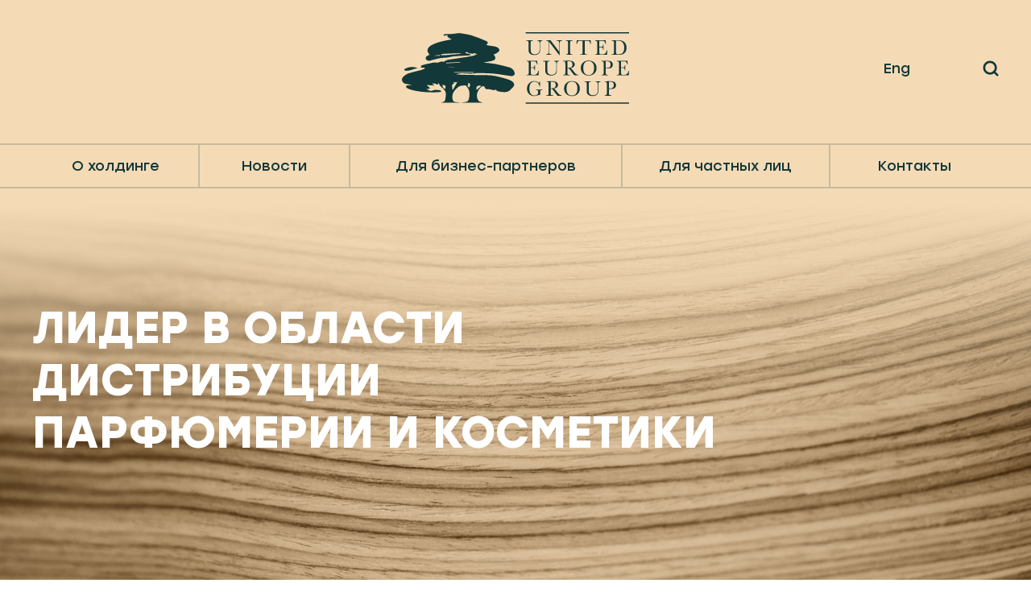

--- FILE ---
content_type: text/html; charset=UTF-8
request_url: https://ueh.ru/?do=sialis_v_moskve_nedorogo.php
body_size: 8836
content:
<!DOCTYPE html>
<html lang="ru">
<head>
    <meta name="viewport" content="width=device-width, initial-scale=1.0">
    <meta name="format-detection" content="telephone=no">
    <title>United Europe Group</title>
    
    
    
        <meta http-equiv="Content-Type" content="text/html; charset=UTF-8" />
<meta name="description" content="United Europe Group" />
<link href="/bitrix/cache/css/s1/main/template_489894acf536cd8fd3bdf413c03189c2/template_489894acf536cd8fd3bdf413c03189c2_v1.css?1730211587291617" type="text/css"  data-template-style="true" rel="stylesheet" />
<script>if(!window.BX)window.BX={};if(!window.BX.message)window.BX.message=function(mess){if(typeof mess==='object'){for(let i in mess) {BX.message[i]=mess[i];} return true;}};</script>
<script>(window.BX||top.BX).message({"JS_CORE_LOADING":"Загрузка...","JS_CORE_NO_DATA":"- Нет данных -","JS_CORE_WINDOW_CLOSE":"Закрыть","JS_CORE_WINDOW_EXPAND":"Развернуть","JS_CORE_WINDOW_NARROW":"Свернуть в окно","JS_CORE_WINDOW_SAVE":"Сохранить","JS_CORE_WINDOW_CANCEL":"Отменить","JS_CORE_WINDOW_CONTINUE":"Продолжить","JS_CORE_H":"ч","JS_CORE_M":"м","JS_CORE_S":"с","JSADM_AI_HIDE_EXTRA":"Скрыть лишние","JSADM_AI_ALL_NOTIF":"Показать все","JSADM_AUTH_REQ":"Требуется авторизация!","JS_CORE_WINDOW_AUTH":"Войти","JS_CORE_IMAGE_FULL":"Полный размер"});</script>

<script src="/bitrix/js/main/core/core.min.js?1730211578225181"></script>

<script>BX.Runtime.registerExtension({"name":"main.core","namespace":"BX","loaded":true});</script>
<script>BX.setJSList(["\/bitrix\/js\/main\/core\/core_ajax.js","\/bitrix\/js\/main\/core\/core_promise.js","\/bitrix\/js\/main\/polyfill\/promise\/js\/promise.js","\/bitrix\/js\/main\/loadext\/loadext.js","\/bitrix\/js\/main\/loadext\/extension.js","\/bitrix\/js\/main\/polyfill\/promise\/js\/promise.js","\/bitrix\/js\/main\/polyfill\/find\/js\/find.js","\/bitrix\/js\/main\/polyfill\/includes\/js\/includes.js","\/bitrix\/js\/main\/polyfill\/matches\/js\/matches.js","\/bitrix\/js\/ui\/polyfill\/closest\/js\/closest.js","\/bitrix\/js\/main\/polyfill\/fill\/main.polyfill.fill.js","\/bitrix\/js\/main\/polyfill\/find\/js\/find.js","\/bitrix\/js\/main\/polyfill\/matches\/js\/matches.js","\/bitrix\/js\/main\/polyfill\/core\/dist\/polyfill.bundle.js","\/bitrix\/js\/main\/core\/core.js","\/bitrix\/js\/main\/polyfill\/intersectionobserver\/js\/intersectionobserver.js","\/bitrix\/js\/main\/lazyload\/dist\/lazyload.bundle.js","\/bitrix\/js\/main\/polyfill\/core\/dist\/polyfill.bundle.js","\/bitrix\/js\/main\/parambag\/dist\/parambag.bundle.js"]);
</script>
<script>BX.Runtime.registerExtension({"name":"fx","namespace":"window","loaded":true});</script>
<script>(window.BX||top.BX).message({"LANGUAGE_ID":"ru","FORMAT_DATE":"DD.MM.YYYY","FORMAT_DATETIME":"DD.MM.YYYY HH:MI:SS","COOKIE_PREFIX":"BITRIX_SM","SERVER_TZ_OFFSET":"10800","UTF_MODE":"Y","SITE_ID":"s1","SITE_DIR":"\/","USER_ID":"","SERVER_TIME":1765293717,"USER_TZ_OFFSET":0,"USER_TZ_AUTO":"Y","bitrix_sessid":"261b03aad75b7e25e6130bcc25d83cf0"});</script>


<script  src="/bitrix/cache/js/s1/main/kernel_main/kernel_main_v1.js?1730211666162706"></script>
<script>BX.setJSList(["\/bitrix\/js\/main\/core\/core_fx.js","\/bitrix\/js\/main\/session.js","\/bitrix\/js\/main\/pageobject\/pageobject.js","\/bitrix\/js\/main\/core\/core_window.js","\/bitrix\/js\/main\/date\/main.date.js","\/bitrix\/js\/main\/core\/core_date.js","\/bitrix\/js\/main\/utils.js","\/_markup\/dist\/js\/runtime.js","\/_markup\/dist\/js\/vendors.js","\/_markup\/dist\/js\/main.js"]);</script>
<script>BX.setCSSList(["\/_markup\/dist\/css\/vendors.css","\/_markup\/dist\/css\/layouts.css","\/_markup\/dist\/css\/main.css"]);</script>
<script type="text/javascript">BX.message({"ABOUT_HOLDING":"\u041e \u0445\u043e\u043b\u0434\u0438\u043d\u0433\u0435","OUR_HISTORY":"\u041d\u0430\u0448\u0430 \u0438\u0441\u0442\u043e\u0440\u0438\u044f","FOR_BUISNESS_PARTNERS":"\u0411\u0438\u0437\u043d\u0435\u0441 \u043f\u0430\u0440\u0442\u043d\u0435\u0440\u0430\u043c","MORE_DETAILS":"\u041f\u043e\u0434\u0440\u043e\u0431\u043d\u0435\u0435","EXECUTIVES":"\u0420\u0443\u043a\u043e\u0432\u043e\u0434\u0438\u0442\u0435\u043b\u0438","EXECUTIVE":"\u0420\u0443\u043a\u043e\u0432\u043e\u0434\u0438\u0442\u0435\u043b\u044c","EMAIL":"\u041f\u043e\u0447\u0442\u0430","PHONE":"\u0422\u0435\u043b\u0435\u0444\u043e\u043d","PHONE_MIN":"\u0422\u0435\u043b.","EDUCATION":"\u041e\u0431\u0440\u0430\u0437\u043e\u0432\u0430\u043d\u0438\u0435","CO_PROFILE":"\u041f\u0440\u043e\u0444\u0438\u043b\u044c \u043a\u043e\u043c\u043f\u0430\u043d\u0438\u0438","CHARITY":"\u0411\u043b\u0430\u0433\u043e\u0442\u0432\u043e\u0440\u0438\u0442\u0435\u043b\u044c\u043d\u043e\u0441\u0442\u044c","CAREER":"\u041a\u0430\u0440\u044c\u0435\u0440\u0430","VIEW_VACANCIES":"\u041e\u0437\u043d\u0430\u043a\u043e\u043c\u0438\u0442\u044c\u0441\u044f \u0441 \u0432\u0430\u043a\u0430\u043d\u0441\u0438\u044f\u043c\u0438","DIRECTIONS_AND_UNITS":"\u041f\u043e\u0434\u0440\u0430\u0437\u0434\u0435\u043b\u0435\u043d\u0438\u044f \u0445\u043e\u043b\u0434\u0438\u043d\u0433\u0430","SERVICES_BY":"\u0423\u0441\u043b\u0443\u0433\u0438, \u043e\u043a\u0430\u0437\u044b\u0432\u0430\u0435\u043c\u044b\u0435 \u043a\u043e\u043c\u043f\u0430\u043d\u0438\u0435\u0439","NEWS":"\u041d\u043e\u0432\u043e\u0441\u0442\u0438","ALL_NEWS":"\u0412\u0441\u0435 \u043d\u043e\u0432\u043e\u0441\u0442\u0438","CONTACTS":"\u041a\u043e\u043d\u0442\u0430\u043a\u0442\u044b","FAX":"\u0424\u0430\u043a\u0441","PROPOSAL":"\u041f\u0440\u0435\u0434\u043b\u043e\u0436\u0435\u043d\u0438\u0435","HOW_COME":"\u041a\u0430\u043a \u043f\u0440\u043e\u0435\u0445\u0430\u0442\u044c?","FIND":"\u043d\u0430\u0439\u0442\u0438","SEARCH":"\u041f\u043e\u0438\u0441\u043a","BACK_NEWS":"\u0412\u0435\u0440\u043d\u0443\u0442\u044c\u0441\u044f \u043a \u0441\u043f\u0438\u0441\u043a\u0443 \u043d\u043e\u0432\u043e\u0441\u0442\u0435\u0439","INTEREST_NEWS":"\u042d\u0442\u0438 \u043d\u043e\u0432\u043e\u0441\u0442\u0438 \u043c\u043e\u0433\u0443\u0442 \u0432\u0430\u0441 \u0437\u0430\u0438\u043d\u0442\u0435\u0440\u0435\u0441\u043e\u0432\u0430\u0442\u044c","SHARE":"\u041f\u043e\u0434\u0435\u043b\u0438\u0442\u044c\u0441\u044f \u0432 \u0441\u043e\u0446.\u0441\u0435\u0442\u044f\u0445:","SCROLL_DOWN":"\u043b\u0438\u0441\u0442\u0430\u0439\u0442\u0435 \u0432\u043d\u0438\u0437","SCROLL_UP":"\u043d\u0430\u0432\u0435\u0440\u0445","PAGE_NOT_FOUND":"\u0421\u0442\u0440\u0430\u043d\u0438\u0446\u0430 \u043d\u0435 \u043d\u0430\u0439\u0434\u0435\u043d\u0430","404_TEXT":"\u041e\u0439, \u0447\u0442\u043e-\u0442\u043e \u043f\u043e\u0448\u043b\u043e \u043d\u0435 \u0442\u0430\u043a. \u041c\u044b \u043f\u0440\u0438\u043d\u043e\u0441\u0438\u043c \u0441\u0432\u043e\u0438 \u0438\u0437\u0432\u0438\u043d\u0435\u043d\u0438\u044f \u0437\u0430 \u0434\u043e\u0441\u0442\u0430\u0432\u043b\u0435\u043d\u043d\u044b\u0435 \u043d\u0435\u0443\u0434\u043e\u0431\u0441\u0442\u0432\u0430.","BACK_TO_THE_MAIN":"\u0412\u0435\u0440\u043d\u0443\u0442\u044c\u0441\u044f \u043d\u0430 \u0433\u043b\u0430\u0432\u043d\u0443\u044e","SUBMIT":"\u041e\u0442\u043f\u0440\u0430\u0432\u0438\u0442\u044c","YOUR_FIRST_NAME":"\u0412\u0430\u0448\u0435 \u0438\u043c\u044f","YOUR_LAST_NAME":"\u0412\u0430\u0448\u0430 \u0444\u0430\u043c\u0438\u043b\u0438\u044f","EMAIL_FORM":"E-mail","PHONE_FORM":"\u0412\u0430\u0448 \u0442\u0435\u043b\u0435\u0444\u043e\u043d","YOUR_MESSAGE":"\u0412\u0430\u0448\u0435 \u0441\u043e\u043e\u0431\u0449\u0435\u043d\u0438\u0435","UPLOAD_FILE":"\u041f\u0440\u0438\u043a\u0440\u0435\u043f\u0438\u0442\u044c \u0444\u0430\u0439\u043b","RESUME":"\u0420\u0435\u0437\u044e\u043c\u0435","FILE_REQUIREMENTS":"\u0414\u043e 10 \u043c\u0431., \u0444\u043e\u0440\u043c\u0430\u0442\u044b: .doc \/ .docx \/ .pdf \/ .rtf","FORM_EMPTY_MESS":"\u041f\u043e\u0436\u0430\u043b\u0443\u0439\u0441\u0442\u0430, \u0437\u0430\u043f\u043e\u043b\u043d\u0438\u0442\u0435 \u044d\u0442\u043e \u043f\u043e\u043b\u0435","FORM_ERROR_PHONE":"\u041d\u0435\u0432\u0435\u0440\u043d\u044b\u0439 \u0444\u043e\u0440\u043c\u0430\u0442 \u0442\u0435\u043b\u0435\u0444\u043e\u043d\u0430","FORM_ERROR_EMAIL":"\u041d\u0435\u0432\u0435\u0440\u043d\u044b\u0439 \u0444\u043e\u0440\u043c\u0430\u0442 e-mail","POLICY":"\u042f \u0441\u043e\u0433\u043b\u0430\u0448\u0430\u044e\u0441\u044c \u043d\u0430 \u043f\u0435\u0440\u0435\u0434\u0430\u0447\u0443 \u043f\u0435\u0440\u0441\u043e\u043d\u0430\u043b\u044c\u043d\u044b\u0445 \u0434\u0430\u043d\u043d\u044b\u0445 \r\n    <a href=\"\/privacy-policy\/\">\u0441\u043e\u0433\u043b\u0430\u0441\u043d\u043e \u043f\u043e\u043b\u0438\u0442\u0438\u043a\u0435 \u043a\u043e\u043d\u0444\u0438\u0434\u0435\u043d\u0446\u0438\u0430\u043b\u044c\u043d\u043e\u0441\u0442\u0438<\/a>","SEARCH_NOTHING_TO_FOUND":"\u041a \u0441\u043e\u0436\u0430\u043b\u0435\u043d\u0438\u044e, \u043f\u043e \u0437\u0430\u043f\u0440\u043e\u0441\u0443 \r\n    <span class=\"search-not-found__title-info\">\u00ab#QUERY#\u00bb<\/span> \u043d\u0438\u0447\u0435\u0433\u043e \u043d\u0435 \u043d\u0430\u0439\u0434\u0435\u043d\u043e","SEARCH_RESULT":"\u0420\u0435\u0437\u0443\u043b\u044c\u0442\u0430\u0442\u044b \u043f\u043e\u0438\u0441\u043a\u0430","RESPONSIBILITY":"\u041e\u0431\u044f\u0437\u0430\u043d\u043d\u043e\u0441\u0442\u0438","REQUIREMENTS":"\u0422\u0440\u0435\u0431\u043e\u0432\u0430\u043d\u0438\u044f","CONDITIONS":"\u0423\u0441\u043b\u043e\u0432\u0438\u044f","RESUME_RECAPTCHA_ERR":"\u043f\u043e\u0436\u0430\u043b\u0443\u0439\u0441\u0442\u0430, \u043f\u043e\u043a\u0430\u0436\u0438\u0442\u0435, \u0447\u0442\u043e \u0432\u044b \u043d\u0435 \u0440\u043e\u0431\u043e\u0442","PRIVACY_POLICY":"\u041f\u043e\u043b\u0438\u0442\u0438\u043a\u0430 \u043a\u043e\u043d\u0444\u0438\u0434\u0435\u043d\u0446\u0438\u0430\u043b\u044c\u043d\u043e\u0441\u0442\u0438","MACHAON":"MACHAON","DEVELOPED_BY":"\u0420\u0430\u0437\u0440\u0430\u0431\u043e\u0442\u043a\u0430 \u0441\u0430\u0439\u0442\u0430:","STRUCTURE":"\u0421\u0442\u0440\u0443\u043a\u0442\u0443\u0440\u0430","FILE_ERROR":"\u041d\u0435 \u043f\u043e\u043b\u0443\u0447\u0438\u043b\u043e\u0441\u044c \u0437\u0430\u0433\u0440\u0443\u0437\u0438\u0442\u044c \u0444\u0430\u0439\u043b","KEY_POINTS":"\u041a\u043b\u044e\u0447\u0435\u0432\u044b\u0435 \u043c\u043e\u043c\u0435\u043d\u0442\u044b","HOLDING_NEWS":"\u041d\u043e\u0432\u043e\u0441\u0442\u0438 \u0445\u043e\u043b\u0434\u0438\u043d\u0433\u0430","VACANCY_APPLY":"\u041e\u0442\u043a\u043b\u0438\u043a\u043d\u0443\u0442\u044c\u0441\u044f \u043d\u0430 \u0432\u0430\u043a\u0430\u043d\u0441\u0438\u044e","LOADING":"\u0417\u0430\u0433\u0440\u0443\u0437\u043a\u0430...","LEAVE_RESUME":"\u041e\u0441\u0442\u0430\u0432\u0438\u0442\u044c \u0440\u0435\u0437\u044e\u043c\u0435","LEAVE_RESUME_TEXT":"\u0415\u0441\u043b\u0438 \u0432\u044b \u043d\u0435 \u043d\u0430\u0448\u043b\u0438 \u0438\u043d\u0442\u0435\u0440\u0435\u0441\u0443\u044e\u0449\u0443\u044e \u0432\u0430\u0441 \u0432\u0430\u043a\u0430\u043d\u0441\u0438\u044e, \u043e\u0441\u0442\u0430\u0432\u044c\u0442\u0435 \u0441\u0432\u043e\u0435 \u0440\u0435\u0437\u044e\u043c\u0435, \u043f\u0440\u0438\r\n\u043f\u043e\u044f\u0432\u043b\u0435\u043d\u0438\u0438 \u0432\u0430\u043a\u0430\u043d\u0442\u043d\u043e\u0433\u043e \u043c\u0435\u0441\u0442\u0430 \u043c\u044b \u0441 \u0432\u0430\u043c\u0438 \u0441\u0432\u044f\u0436\u0435\u043c\u0441\u044f","SUCCESS_RESUME_TITLE":"\u0421\u043f\u0430\u0441\u0438\u0431\u043e \u0437\u0430 \u0412\u0430\u0448 \u0438\u043d\u0442\u0435\u0440\u0435\u0441 \u043a \u043d\u0430\u0448\u0435\u0439 \u043a\u043e\u043c\u043f\u0430\u043d\u0438\u0438","SUCCESS_RESUME_DESC":"\u041c\u044b \u0432\u043d\u0438\u043c\u0430\u0442\u0435\u043b\u044c\u043d\u043e \u043e\u0437\u043d\u0430\u043a\u043e\u043c\u0438\u043c\u0441\u044f \u0441 \u0440\u0435\u0437\u044e\u043c\u0435 \r\n\u0438 \u0441\u0432\u044f\u0436\u0435\u043c\u0441\u044f \u0441 \u0412\u0430\u043c\u0438 \u0432 \u0441\u043b\u0443\u0447\u0430\u0435 \u043f\u043e\u043b\u043e\u0436\u0438\u0442\u0435\u043b\u044c\u043d\u043e\u0433\u043e \u0440\u0435\u0448\u0435\u043d\u0438\u044f","DESIRED_POSITION":"\u0416\u0435\u043b\u0430\u0435\u043c\u0430\u044f \u0434\u043e\u043b\u0436\u043d\u043e\u0441\u0442\u044c"});</script>
<script type="text/javascript">window.config = {"yandex_map":"b0095e38-ed15-468a-baed-c7248d70621c","full_page":"17D8DCCD-6B27469C-9F5DE941-BC7C3537"};</script>



<script  src="/bitrix/cache/js/s1/main/template_d54d8ea2c8f2380c665741acbda2a0bd/template_d54d8ea2c8f2380c665741acbda2a0bd_v1.js?17302115871596057"></script>
<script>var _ba = _ba || []; _ba.push(["aid", "3935b8519db82738896fcf893ff760af"]); _ba.push(["host", "ueh.ru"]); (function() {var ba = document.createElement("script"); ba.type = "text/javascript"; ba.async = true;ba.src = (document.location.protocol == "https:" ? "https://" : "http://") + "bitrix.info/ba.js";var s = document.getElementsByTagName("script")[0];s.parentNode.insertBefore(ba, s);})();</script>


    <link rel="preload" href="/_markup/dist/css/layouts.css?v=2" as="style">
    <link rel="shortcut icon" type="image/x-icon" href="/local/templates/main/include/icons/favicon.ico"/>
</head>
<body class="">
<main class="main">
    <article class="main-article">
        <div id="full-page" class="index-page">
            <div class="screen" data-tooltip="01">
                <div class="index-page__slide">
                    <header class="header">
                        <div class="header__cont">
                            <div class="header__sandwich"></div>
                            <a href="#" class="header__login" data-text=""></a>
                            <span class="header__logo"></span>
                            <div class="header__lang" data-text="Eng">
    <div class="header__lang--wrap">
        <a href="/en/" 
            class="header__lang--item active"
            data-text="Рус"
        >
        </a>
        <a href="/en/" 
            class="header__lang--item "
            data-text="Eng"
        >
        </a>
    </div>
</div>                            <div class="header__search">
                                <div class="header__search--icon"></div>
                            </div>
                        </div>
                        
<div class="header__menu">
    <div class="header__menu--background"></div>
    <div class="header__menu--wrap">
        <div class="header__menu--top">
            <div class="header__menu--close"></div>
            <a href="/en/" class="header__menu--lang">
    Eng</a>            <!-- <a href="/" class="header__menu--login"></a> -->
        </div>
        <div class="header__menu--cont">
                                                <div class="header__menu__item sub-menu">
                        <a href="/about/" 
                            class="header__menu__item--title" 
                            data-text="О холдинге"
                        >
                            <span class="sub-menu__title">
                                О холдинге                            </span>
                            <span class="sub-menu__icon"></span>
                        </a>
                        <div class="sub-menu__wrap">
                            <div class="sub-menu__wrap--title">
                                О холдинге                            </div>
                            <div class="sub-menu__wrap--img"
                                style="background-image: url('/_markup/dist/images/jpg/menu-poster.jpg')">
                            </div>
                                                                <a href="/about/#company-profile" class="sub-menu__item">
                        Профиль                    </a>
                                                                <a href="/about/#history" class="sub-menu__item">
                        История создания                    </a>
                                                                <a href="/about/#units" class="sub-menu__item">
                        Структура                    </a>
                                                                <a href="/about/#executives" class="sub-menu__item">
                        Руководители                    </a>
                                                                <a href="/about/#career" class="sub-menu__item">
                        Карьера                    </a>
                                                                <a href="/about/#charity" class="sub-menu__item">
                        Благотворительность                    </a>
                                                                </div>
                </div>
                                            <div class="header__menu__item">
                            <a href="/news/" 
                                class="header__menu__item--title" 
                                data-text="Новости"
                            >
                                Новости                            </a>
                        </div>
                                                                <div class="header__menu__item sub-menu">
                        <a href="/units/#b2b" 
                            class="header__menu__item--title" 
                            data-text="Для бизнес-партнеров"
                        >
                            <span class="sub-menu__title">
                                Для бизнес-партнеров                            </span>
                            <span class="sub-menu__icon"></span>
                        </a>
                        <div class="sub-menu__wrap">
                            <div class="sub-menu__wrap--title">
                                Для бизнес-партнеров                            </div>
                            <div class="sub-menu__wrap--img"
                                style="background-image: url('/_markup/dist/images/jpg/menu-poster.jpg')">
                            </div>
                                                                <a href="/units/b2b/distributsiya/" class="sub-menu__item">
                        Дистрибуция                    </a>
                                                                <a href="/units/b2b/gamma-kosmetik/" class="sub-menu__item">
                        Гамма косметик                    </a>
                                                                <a href="/units/b2b/divage/" class="sub-menu__item">
                        Divage                    </a>
                                                                <a href="/units/b2b/evrologistika/" class="sub-menu__item">
                        Еврологистика                    </a>
                                                                <a href="/units/b2b/nedvizhimost/" class="sub-menu__item">
                        Недвижимость, «Единая Европа - Инвест»                    </a>
                                                                <a href="/units/b2b/bezopasnost/" class="sub-menu__item">
                        ЧОП «А.С.С.»                    </a>
                                                                <a href="/units/b2b/funky-monkey/" class="sub-menu__item">
                        Funky Monkey                    </a>
                                                                <a href="/units/b2b/art-nose/" class="sub-menu__item">
                        Art&Nose                    </a>
                                                                <a href="/units/b2b/pdb/" class="sub-menu__item">
                        Palazzo della Bellezza                    </a>
                                                                    </div>
                    </div>
                                        <div class="header__menu__item sub-menu">
                        <a href="/units/#b2c" 
                            class="header__menu__item--title" 
                            data-text="Для частных лиц"
                        >
                            <span class="sub-menu__title">
                                Для частных лиц                            </span>
                            <span class="sub-menu__icon"></span>
                        </a>
                        <div class="sub-menu__wrap">
                            <div class="sub-menu__wrap--title">
                                Для частных лиц                            </div>
                            <div class="sub-menu__wrap--img"
                                style="background-image: url('/_markup/dist/images/jpg/menu-poster.jpg')">
                            </div>
                                                                </div>
                </div>
                                            <div class="header__menu__item">
                            <a href="/contacts/" 
                                class="header__menu__item--title" 
                                data-text="Контакты"
                            >
                                Контакты                            </a>
                        </div>
                                    </div>
    </div>
</div>
                        
<div class="header__search--body">
    <div class="header__search--background"></div>
    <div class="header__search--wrap">
        <div class="header__search--top">
            <div class="header__search--close"></div>
            <div class="header__search--title">Поиск</div>
            <a href="/" class="header__search--logo"></a>
        </div>
        <div class="header__search--app">
            <form class="header__search--cont" action="/search/">
                <label class="header__search--label">
                    <input type="text" class="header__search--input" name="q">
                    <span class="header__search--placeholder"
                        data-content="Поиск"
                    >
                        Поиск                    </span>
                </label>
                <button type="submit" class="header__search--btn">
                    <span>найти</span>
                </button>
            </form>
        </div>
    </div>
</div>
                    </header>
<section class="banner" style="background-image: url('/_markup/dist/images/jpg/index-banner.jpg')">
    <div class="banner__cont">
        <h1 class="banner__text">
            лидер в области <br>
 дистрибуции <br>
парфюмерии и косметики        </h1>
    </div>


    <div class="scroll">
        <div class="scroll__down">листайте вниз</div>
        <div class="scroll__up">наверх</div>
        <div class="scroll__icon">
            <svg width="14" height="20" viewBox="0 0 14 20" fill="none" xmlns="http://www.w3.org/2000/svg">
    <path
        d="M7 4C6.73478 4 6.48043 4.10536 6.29289 4.29289C6.10536 4.48043 
        6 4.73478 6 5V7C6 7.26522 6.10536 7.51957 6.29289 
        7.70711C6.48043 7.89464 6.73478 8 7 8C7.26522 8 7.51957 
        7.89464 7.70711 7.70711C7.89464 7.51957 8 7.26522 8 7V5C8 4.73478 
        7.89464 4.48043 7.70711 4.29289C7.51957 4.10536 7.26522 4 7 
        4ZM7 0C5.14348 0 3.36301 0.737498 2.05025 2.05025C0.737498 3.36301 
        0 5.14348 0 7V13C2.76642e-08 14.8565 0.737498 16.637 2.05025 
        17.9497C3.36301 19.2625 5.14348 20 7 20C8.85652 20 10.637 19.2625 
        11.9497 17.9497C13.2625 16.637 14 14.8565 14 13V7C14 5.14348 13.2625 
        3.36301 11.9497 2.05025C10.637 0.737498 8.85652 0 7 0ZM12 
        13C12 14.3261 11.4732 15.5979 10.5355 16.5355C9.59785 17.4732 8.32608 
        18 7 18C5.67392 18 4.40215 17.4732 3.46447 16.5355C2.52678 
        15.5979 2 14.3261 2 13V7C2 5.67392 2.52678 4.40215 3.46447 3.46447C4.40215 
        2.52678 5.67392 2 7 2C8.32608 2 9.59785 2.52678 10.5355 
        3.46447C11.4732 4.40215 12 5.67392 12 7V13Z" />
</svg>        </div>
    </div>
</section>
</div> </div> 
<div class="screen" data-tooltip="02">
        <section class="for-clients">
                    <div class="for-clients__item b2b">
                <div class="for-clients__cont">
                    <div class="for-clients__item__title">
                        <h2 class="for-clients__item__title--h2">
                            Для бизнес-партнеров                        </h2>
                        <div class="for-clients__item__title--icon"></div>
                    </div>
                    <div class="for-clients__item__text">
                        <div class="for-clients__item__text--preview">
                            <span>
                                Единая Европа-Холдинг успешно работает во всех  сегментах парфюмерно-косметического рынка, предлагая своим клиентам полный спектр услуг, включая логистику, складское хранение, маркетинг, PR, бухгалтерские услуги, IT и службу поддержки клиентов                            </span>
                        </div>
                        <div class="for-clients__item__text--detail">
                            <ul>
                                                                    <li>
                                        <a href="/units/b2b/distributsiya/">
                                            Дистрибуция                                        </a>
                                    </li>
                                                                    <li>
                                        <a href="/units/b2b/funky-monkey/">
                                            Funky Monkey                                        </a>
                                    </li>
                                                                    <li>
                                        <a href="/units/b2b/art-nose/">
                                            Art&Nose                                        </a>
                                    </li>
                                                                    <li>
                                        <a href="/units/b2b/pdb/">
                                            Palazzo della Bellezza                                        </a>
                                    </li>
                                                                    <li>
                                        <a href="/units/b2b/gamma-kosmetik/">
                                            Гамма косметик                                        </a>
                                    </li>
                                                                    <li>
                                        <a href="/units/b2b/divage/">
                                            Divage                                        </a>
                                    </li>
                                                                    <li>
                                        <a href="/units/b2b/nedvizhimost/">
                                            Недвижимость, «Единая Европа - Инвест»                                        </a>
                                    </li>
                                                                    <li>
                                        <a href="/units/b2b/evrologistika/">
                                            Еврологистика                                        </a>
                                    </li>
                                                                    <li>
                                        <a href="/units/b2b/bezopasnost/">
                                            ЧОП «А.С.С.»                                        </a>
                                    </li>
                                                            </ul>
                        </div>
                        <!-- <div class="for-clients__item__text--image" 
                            style="background-image: url('/_markup/dist/images/png/b2b.png')">
                        </div> -->
                        <a href="/units/" class="for-clients__item__btn">
                            <span>Подробнее</span>
                            <svg width="30" height="10" viewBox="0 0 30 10" fill="none" xmlns="http://www.w3.org/2000/svg">
    <path
        d="M3.63332e-07 5.39561L27.628 5.39561L24.3481 
        8.67554L25.2243 9.55176L30 4.77594L25.2243 
        0.000124514L24.3481 0.876342L27.628 4.15627L4.71676e-07 
        4.15627L3.63332e-07 5.39561Z" />
</svg>                        </a>
                    </div>
                </div>
            </div>
                    <div class="for-clients__item b2c">
                <div class="for-clients__cont">
                    <div class="for-clients__item__title">
                        <h2 class="for-clients__item__title--h2">
                            Для частных лиц                        </h2>
                        <div class="for-clients__item__title--icon"></div>
                    </div>
                    <div class="for-clients__item__text">
                        <div class="for-clients__item__text--preview">
                            <span>
                                Офлайн и онлайн магазины с уникальной концепцией, более 200 брендов от марок широкого потребления до селективной и нишевой парфюмерии и косметики.                            </span>
                        </div>
                        <div class="for-clients__item__text--detail">
                            <ul>
                                                            </ul>
                        </div>
                        <!-- <div class="for-clients__item__text--image" 
                            style="background-image: url('/_markup/dist/images/png/b2c.png')">
                        </div> -->
                        <a href="/units/" class="for-clients__item__btn">
                            <span>Подробнее</span>
                            <svg width="30" height="10" viewBox="0 0 30 10" fill="none" xmlns="http://www.w3.org/2000/svg">
    <path
        d="M3.63332e-07 5.39561L27.628 5.39561L24.3481 
        8.67554L25.2243 9.55176L30 4.77594L25.2243 
        0.000124514L24.3481 0.876342L27.628 4.15627L4.71676e-07 
        4.15627L3.63332e-07 5.39561Z" />
</svg>                        </a>
                    </div>
                </div>
            </div>
            </section>
</div>

<div class="screen" data-tooltip="03">
    <section class="about-holding">
        <div class="about-holding__cont">
            <div class="about-holding__body">
                <h2 class="about-holding__title">О холдинге</h2>
                <div class="about-holding__text">
                    Наша миссия — импортирование интересных и качественных брендов,
соответствующих мировым трендам и предпочтениям российских покупателей. Процветание вместе с
этими брендами, выполняя функции дистрибуции по самым высоким стандартам.                </div>
                <a href="/about/" class="about-holding__btn">
                    <span>Подробнее</span>

                    <svg width="30" height="10" viewBox="0 0 30 10" fill="none" xmlns="http://www.w3.org/2000/svg">
    <path
        d="M3.63332e-07 5.39561L27.628 5.39561L24.3481 
        8.67554L25.2243 9.55176L30 4.77594L25.2243 0.000124514L24.3481 
        0.876342L27.628 4.15627L4.71676e-07 
        4.15627L3.63332e-07 5.39561Z" />
</svg>                </a>
            </div>
            <div class="about-holding__img">
                <div class="about-holding__img--top" 
                    style="background-image: url('/_markup/dist/images/jpg/about-1.jpg')"></div>
                <div class="about-holding__img--bottom" 
                    style="background-image: url('/_markup/dist/images/jpg/about-2.jpg')"></div>
            </div>
        </div>
    </section>
</div>

<div class="screen" data-tooltip="04">
    <section class="news on-main" id="news">
    <div class="news__cont">
        <h2 class="news__title">
            Новости        </h2>
        <div class="news__body">
                            <section class="news__item">
                    <a href="/news/vospitanniki-dts-kovcheg-posetili-moskovskiy-gubernskiy-teatr/"
                        class="news__item__body"
                    >
                        <time class="news__item__date" 
                            datetime="2023-11-01"
                        >
                            01/11/2023                        </time>
                        <div class="news__item__name">
                            <h3>Воспитанники ДЦ «Ковчег» на спектакле «Золотая антилопа» в Московском Губернском театре</h3>
                        </div>
                        <span class="news__item__img" 
                            style="background-image: url(/upload/iblock/9db/fx8udyzu4kew218vvcbyi6xiw52b96tk.jpg)">
                        </span>
                        <span class="news__item__desc">
                            В понедельник, 30 октября дети из подопечного нам детского центра "Ковчег" посетили спектакль "Золотая антилопа" в Московском Губернском театре, который...                        </span>
                    </a>
                    <div class="news__item__tags">
                                                    <a href="/news/?unit=6">
                                Дистрибуция                            </a>
                        
                                            </div>
                </section>
                            <section class="news__item">
                    <a href="/news/legko-byt-soboy-novaya-reklamnaya-kampaniya-divage-s-alloy-mikheevoy/"
                        class="news__item__body"
                    >
                        <time class="news__item__date" 
                            datetime="2023-11-01"
                        >
                            01/11/2023                        </time>
                        <div class="news__item__name">
                            <h3>«Легко быть собой»: новая рекламная кампания Divage с Аллой Михеевой</h3>
                        </div>
                        <span class="news__item__img" 
                            style="background-image: url(/upload/iblock/3f9/y58hkggph1qdimgz2w002rr6l6cxduli.jpg)">
                        </span>
                        <span class="news__item__desc">
                            1 ноября 2023 года стартовала новая рекламная кампания российского бренда декоративной косметики Divage. Фокусом осеннего кампейна стали продукты легендарной...                        </span>
                    </a>
                    <div class="news__item__tags">
                                                    <a href="/news/?unit=10">
                                Divage                            </a>
                        
                                            </div>
                </section>
                            <section class="news__item">
                    <a href="/news/intercharm-2023/"
                        class="news__item__body"
                    >
                        <time class="news__item__date" 
                            datetime="2023-10-30"
                        >
                            30/10/2023                        </time>
                        <div class="news__item__name">
                            <h3>InterCHARM-2023</h3>
                        </div>
                        <span class="news__item__img" 
                            style="background-image: url(/upload/resize_cache/iblock/32f/900_700_1/edut48bsmb9m2e3gnjkfnuv32j1bkjea.jpg)">
                        </span>
                        <span class="news__item__desc">
                            В субботу завершилась 30-я юбилейная выставка InterCHARM-2023, которая стала для нас и всей парфюмерно-косметической отрасли самым долгожданным и глав...                        </span>
                    </a>
                    <div class="news__item__tags">
                                                    <a href="/news/?unit=6">
                                Дистрибуция                            </a>
                        
                                            </div>
                </section>
                    </div>
        <a href="/news/" class="news__btn">
            <span class="news__btn__text">
                <span class="news__btn__text--default">Все новости</span>
            </span>
        </a>
    </div>
</section>
</div>
<div class="screen fp-auto-height" data-tooltip="05">
    <footer class="footer">
        <div class="footer__cont">
            <div class="footer__body">
                <a href="/" class="footer__logo"></a>
                <div class="footer__nav">
                        <div class="footer__nav__group">
                <a href="/about/" class="footer__nav__group--title">
                    О холдинге                </a>
                                <a href="/about/#company-profile" class="footer__nav__group--item">
                Профиль            </a>
                                <a href="/about/#history" class="footer__nav__group--item">
                История создания            </a>
                                <a href="/about/#units" class="footer__nav__group--item">
                Структура            </a>
                                <a href="/about/#executives" class="footer__nav__group--item">
                Руководители            </a>
                                <a href="/about/#career" class="footer__nav__group--item">
                Карьера            </a>
                                <a href="/about/#charity" class="footer__nav__group--item">
                Благотворительность            </a>
                                    </div>
                        <div class="footer__nav__group">
                <a href="/units/#b2b" class="footer__nav__group--title">
                    Для бизнес-партнеров                </a>
                                <a href="/units/b2b/distributsiya/" class="footer__nav__group--item">
                Дистрибуция            </a>
                                <a href="/units/b2b/gamma-kosmetik/" class="footer__nav__group--item">
                Гамма косметик            </a>
                                <a href="/units/b2b/divage/" class="footer__nav__group--item">
                Divage            </a>
                                <a href="/units/b2b/evrologistika/" class="footer__nav__group--item">
                Еврологистика            </a>
                                <a href="/units/b2b/nedvizhimost/" class="footer__nav__group--item">
                Недвижимость, «Единая Европа - Инвест»            </a>
                                <a href="/units/b2b/bezopasnost/" class="footer__nav__group--item">
                ЧОП «А.С.С.»            </a>
                                <a href="/units/b2b/funky-monkey/" class="footer__nav__group--item">
                Funky Monkey            </a>
                                <a href="/units/b2b/art-nose/" class="footer__nav__group--item">
                Art&Nose            </a>
                                <a href="/units/b2b/pdb/" class="footer__nav__group--item">
                Palazzo della Bellezza            </a>
                                    </div>
                        <div class="footer__nav__group">
                <a href="/units/#b2c" class="footer__nav__group--title">
                    Для частных лиц                </a>
                                </div>
                            <div class="footer__nav__group">
                    <a href="/news/" class="footer__nav__group--title">
                        Новости                    </a>
                </div>
                                    <div class="footer__nav__group">
                    <a href="/contacts/" class="footer__nav__group--title">
                        Контакты                    </a>
                </div>
            </div>
            </div>
            <div class="footer__links">
                <div class="caption footer__links--item">2025 © United Europe Group</div>
                <a href="/privacy-policy/" 
                    class="caption footer__links--item">
                        Политика конфиденциальности                </a>
                <div class="caption footer__links--item">
                    Разработка сайта: <br> 
                    <a href="https://machaon.ru/?utm_source=site&utm_campaign=ueh">
                        MACHAON                    </a>
                </div>
            </div>
        </div>
    </footer>

</div>
</div>

</article>
</main>

</body>
</html>


--- FILE ---
content_type: text/css
request_url: https://ueh.ru/_markup/dist/css/layouts.css?v=2
body_size: 7161
content:
@font-face {
  font-family: "Stolzl";
  src: url("../fonts/Stolzl-Regular.eot");
  src: local("Stolzl Regular"), local("Stolzl-Regular"), url("../fonts/Stolzl-Regular.eot?#iefix") format("embedded-opentype"), url("../fonts/Stolzl-Regular.woff2") format("woff2"), url("../fonts/Stolzl-Regular.woff") format("woff"), url("../fonts/Stolzl-Regular.ttf") format("truetype");
  font-weight: normal;
  font-style: normal; }

@font-face {
  font-family: "Stolzl";
  src: url("../fonts/Stolzl-Bold.eot");
  src: local("Stolzl Bold"), local("Stolzl-Bold"), url("../fonts/Stolzl-Bold.eot?#iefix") format("embedded-opentype"), url("../fonts/Stolzl-Bold.woff2") format("woff2"), url("../fonts/Stolzl-Bold.woff") format("woff"), url("../fonts/Stolzl-Bold.ttf") format("truetype");
  font-weight: bold;
  font-style: normal; }

@font-face {
  font-family: "Stolzl Book";
  src: url("../fonts/Stolzl-Book.eot");
  src: local("Stolzl Book"), local("Stolzl-Book"), url("../fonts/Stolzl-Book.eot?#iefix") format("embedded-opentype"), url("../fonts/Stolzl-Book.woff2") format("woff2"), url("../fonts/Stolzl-Book.woff") format("woff"), url("../fonts/Stolzl-Book.ttf") format("truetype");
  font-weight: normal;
  font-style: normal; }

@font-face {
  font-family: "Stolzl";
  src: url("../fonts/Stolzl-Thin.eot");
  src: local("Stolzl Thin"), local("Stolzl-Thin"), url("../fonts/Stolzl-Thin.eot?#iefix") format("embedded-opentype"), url("../fonts/Stolzl-Thin.woff2") format("woff2"), url("../fonts/Stolzl-Thin.woff") format("woff"), url("../fonts/Stolzl-Thin.ttf") format("truetype");
  font-weight: 100;
  font-style: normal; }

@font-face {
  font-family: "Stolzl";
  src: url("../fonts/Stolzl-Light.eot");
  src: local("Stolzl Light"), local("Stolzl-Light"), url("../fonts/Stolzl-Light.eot?#iefix") format("embedded-opentype"), url("../fonts/Stolzl-Light.woff2") format("woff2"), url("../fonts/Stolzl-Light.woff") format("woff"), url("../fonts/Stolzl-Light.ttf") format("truetype");
  font-weight: 300;
  font-style: normal; }

@font-face {
  font-family: "Stolzl";
  src: url("../fonts/Stolzl-Medium.eot");
  src: local("Stolzl Medium"), local("Stolzl-Medium"), url("../fonts/Stolzl-Medium.eot?#iefix") format("embedded-opentype"), url("../fonts/Stolzl-Medium.woff2") format("woff2"), url("../fonts/Stolzl-Medium.woff") format("woff"), url("../fonts/Stolzl-Medium.ttf") format("truetype");
  font-weight: 500;
  font-style: normal; }

*, *:before, *:after {
  -webkit-box-sizing: border-box;
          box-sizing: border-box;
  outline: none;
  -webkit-appearance: none;
     -moz-appearance: none;
          appearance: none;
  -webkit-overflow-scrolling: touch; }

html, body, .main, .main-article {
  display: -webkit-box;
  display: -ms-flexbox;
  display: flex;
  -webkit-box-orient: vertical;
  -webkit-box-direction: normal;
      -ms-flex-direction: column;
          flex-direction: column;
  -webkit-box-pack: start;
      -ms-flex-pack: start;
          justify-content: flex-start;
  -webkit-box-align: center;
      -ms-flex-align: center;
          align-items: center;
  width: 100%;
  -ms-flex-negative: 0;
      flex-shrink: 0; }

html, body {
  background-color: #FFFFFF; }

body {
  font-size: 18px;
  font-style: normal;
  font-family: 'Stolzl', sans-serif;
  font-weight: normal;
  line-height: 148.5%;
  color: #133839; }
  body #fp-nav.fp-right {
    right: 40px;
    width: 32px; }
    @media screen and (min-width: 1616px) {
      body #fp-nav.fp-right {
        right: calc(50% - 1576px / 2); } }
    body #fp-nav.fp-right ul li {
      width: 100%;
      height: auto;
      margin: 6px 0; }
      body #fp-nav.fp-right ul li a {
        color: #133839;
        background-color: transparent;
        display: -webkit-box;
        display: -ms-flexbox;
        display: flex;
        -webkit-box-pack: end;
            -ms-flex-pack: end;
                justify-content: flex-end;
        opacity: .2; }
        body #fp-nav.fp-right ul li a span {
          width: auto;
          height: auto;
          font-size: 18px;
          line-height: 22px;
          margin: 0;
          border-radius: 0;
          position: static;
          background-color: transparent; }
          body #fp-nav.fp-right ul li a span:not(.fp-sr-only) {
            display: none; }
        body #fp-nav.fp-right ul li a.active {
          opacity: 1; }
          body #fp-nav.fp-right ul li a.active span {
            font-size: 24px;
            line-height: 29px; }
      body #fp-nav.fp-right ul li .fp-tooltip {
        display: none; }
      body #fp-nav.fp-right ul li:hover a:not(.active) {
        opacity: .5; }
      body #fp-nav.fp-right ul li:hover a.active span {
        width: auto;
        height: auto;
        font-size: 24px;
        line-height: 29px;
        margin: 0;
        border-radius: 0;
        position: static;
        background-color: transparent; }
        body #fp-nav.fp-right ul li:hover a.active span:not(.fp-sr-only) {
          display: none; }
  body .scroll {
    display: none;
    -webkit-box-orient: vertical;
    -webkit-box-direction: normal;
        -ms-flex-direction: column;
            flex-direction: column;
    -webkit-box-align: center;
        -ms-flex-align: center;
            align-items: center;
    -webkit-box-pack: center;
        -ms-flex-pack: center;
            justify-content: center;
    position: fixed;
    color: #133839; }
    @media screen and (min-width: 768px) {
      body .scroll {
        display: -webkit-box;
        display: -ms-flexbox;
        display: flex;
        right: 75px;
        bottom: 100px;
        z-index: 1;
        width: 80px; } }
    @media screen and (min-width: 1440px) {
      body .scroll {
        right: 40px;
        bottom: 40px;
        width: 32px; } }
    @media screen and (min-width: 1616px) {
      body .scroll {
        right: calc(50% - 1576px / 2); } }
    body .scroll__down, body .scroll__up {
      -webkit-transition: all ease 0.2s;
      -o-transition: all ease 0.2s;
      transition: all ease 0.2s;
      -webkit-writing-mode: vertical-lr;
          -ms-writing-mode: tb-lr;
              writing-mode: vertical-lr;
      -webkit-transform: rotate(180deg);
              transform: rotate(180deg);
      position: relative;
      white-space: nowrap; }
      body .scroll__down:hover, body .scroll__up:hover {
        -webkit-transition: all ease 0.2s;
        -o-transition: all ease 0.2s;
        transition: all ease 0.2s; }
      @media screen and (min-width: 1440px) {
        body .scroll__down, body .scroll__up {
          font-size: 18px;
          line-height: 22px;
          pointer-events: none;
          -webkit-user-select: none;
             -moz-user-select: none;
              -ms-user-select: none;
                  user-select: none;
          bottom: 72px;
          position: absolute; } }
    body .scroll__down {
      opacity: 0;
      -webkit-user-select: none;
         -moz-user-select: none;
          -ms-user-select: none;
              user-select: none;
      pointer-events: none;
      display: none; }
      @media screen and (min-width: 1440px) {
        body .scroll__down {
          display: block;
          opacity: 1;
          -webkit-user-select: auto;
             -moz-user-select: auto;
              -ms-user-select: auto;
                  user-select: auto;
          pointer-events: auto; } }
    body .scroll__up {
      cursor: pointer; }
      @media screen and (min-width: 768px) {
        body .scroll__up {
          border-radius: 50%;
          -webkit-box-shadow: 0px 4px 20px rgba(0, 0, 0, 0.15);
                  box-shadow: 0px 4px 20px rgba(0, 0, 0, 0.15);
          width: 80px;
          height: 80px;
          background-color: #FFFFFF;
          display: -webkit-box;
          display: -ms-flexbox;
          display: flex;
          -webkit-box-align: center;
              -ms-flex-align: center;
                  align-items: center;
          -webkit-box-pack: center;
              -ms-flex-pack: center;
                  justify-content: center;
          opacity: 0;
          -webkit-user-select: none;
             -moz-user-select: none;
              -ms-user-select: none;
                  user-select: none;
          pointer-events: none;
          padding: 10px; } }
      @media screen and (min-width: 1440px) {
        body .scroll__up {
          opacity: 0;
          border-radius: 0;
          -webkit-box-shadow: none;
                  box-shadow: none;
          width: auto;
          height: auto;
          background-color: transparent;
          padding: 0;
          display: block;
          -webkit-box-align: initial;
              -ms-flex-align: initial;
                  align-items: initial;
          -webkit-box-pack: initial;
              -ms-flex-pack: initial;
                  justify-content: initial; } }
    body .scroll__icon {
      margin-top: 45px;
      display: none; }
      @media screen and (min-width: 1440px) {
        body .scroll__icon {
          display: block; } }
      body .scroll__icon svg path {
        -webkit-transition: all ease 0.2s;
        -o-transition: all ease 0.2s;
        transition: all ease 0.2s;
        fill: currentColor; }
        body .scroll__icon svg path:hover {
          -webkit-transition: all ease 0.2s;
          -o-transition: all ease 0.2s;
          transition: all ease 0.2s; }
    body .scroll.active .scroll__up {
      opacity: 1;
      -webkit-user-select: auto;
         -moz-user-select: auto;
          -ms-user-select: auto;
              user-select: auto;
      pointer-events: auto; }
  body.inner .scroll .scroll__icon {
    opacity: 0; }
  body.inner .scroll.active .scroll__icon {
    opacity: 1; }
  body.fp-viewing-0 #fp-nav.fp-right ul li a {
    color: #FFFFFF; }
  body.fp-viewing-0 .scroll {
    color: #FFFFFF; }
  body.fp-viewing-0.submenu-opened #fp-nav, body.fp-viewing-0.submenu-opened .scroll {
    opacity: 0;
    pointer-events: none;
    -webkit-user-select: none;
       -moz-user-select: none;
        -ms-user-select: none;
            user-select: none; }
  body.fp-viewing-4 .scroll__down {
    opacity: 0;
    -webkit-user-select: none;
       -moz-user-select: none;
        -ms-user-select: none;
            user-select: none;
    pointer-events: none; }
  body.fp-viewing-4 .scroll__up {
    opacity: 1;
    -webkit-user-select: auto;
       -moz-user-select: auto;
        -ms-user-select: auto;
            user-select: auto;
    pointer-events: auto; }
  body.inner .main > *, body.inner .main-article > * {
    width: 100%; }
  body.fancybox-active {
    height: 100%; }

h1,
h2,
h3,
h4 {
  margin: 0; }

h1 {
  font-size: 24px;
  font-weight: bold;
  line-height: 29px;
  text-transform: uppercase; }
  @media screen and (min-width: 768px) {
    h1 {
      font-size: 36px;
      line-height: 43px; } }
  @media screen and (min-width: 990px) {
    h1 {
      font-size: 42px;
      line-height: 50px; } }

h2 {
  font-size: 24px;
  font-weight: bold;
  line-height: 29px;
  text-transform: uppercase; }
  @media screen and (min-width: 990px) {
    h2 {
      font-size: 36px;
      line-height: 43px; } }

h3 {
  font-size: 20px;
  font-weight: bold;
  line-height: 24px;
  text-transform: uppercase; }
  @media screen and (min-width: 768px) {
    h3 {
      font-size: 24px;
      line-height: 29px; } }

h4 {
  font-size: 24px;
  font-weight: bold; }

.caption {
  font-size: 14px; }

a {
  -webkit-transition: all ease 0.2s;
  -o-transition: all ease 0.2s;
  transition: all ease 0.2s;
  text-decoration: none;
  cursor: pointer;
  color: #133839; }
  a:hover {
    -webkit-transition: all ease 0.2s;
    -o-transition: all ease 0.2s;
    transition: all ease 0.2s; }

button,
textarea,
input,
select {
  -webkit-appearance: none;
     -moz-appearance: none;
          appearance: none;
  background-color: transparent;
  outline: none;
  border: 0;
  padding: 0; }

button,
select,
input[type=checkbox],
input[type=radio],
input[type=button],
input[type=submit] {
  cursor: pointer; }

@media screen and (min-width: 768px) {
  .tab-hidden {
    display: none !important; } }

.hidden {
  display: none !important; }

.header {
  -ms-flex-negative: 0;
      flex-shrink: 0;
  position: fixed;
  top: 0;
  left: 0;
  width: 100%;
  background-color: #F4DBB6;
  z-index: 10; }
  @media screen and (min-width: 990px) {
    .header {
      position: relative; } }
  .header__cont {
    width: 100%;
    padding: 0 20px;
    -webkit-transition: height ease 0.2s;
    -o-transition: height ease 0.2s;
    transition: height ease 0.2s;
    display: -webkit-box;
    display: -ms-flexbox;
    display: flex;
    -webkit-box-align: center;
        -ms-flex-align: center;
            align-items: center;
    height: 90px;
    padding-top: 20px;
    padding-bottom: 20px; }
    @media screen and (min-width: 768px) {
      .header__cont {
        padding: 0 40px; } }
    @media screen and (min-width: 1616px) {
      .header__cont {
        padding: 0 calc(50% - 1576px / 2); } }
    .header__cont:hover {
      -webkit-transition: height ease 0.2s;
      -o-transition: height ease 0.2s;
      transition: height ease 0.2s; }
    @media screen and (min-width: 990px) {
      .header__cont {
        height: 170px;
        padding-top: 40px;
        padding-bottom: 40px; } }
    @media screen and (min-width: 1616px) {
      .header__cont {
        padding-right: calc(50% - 1576px / 2); } }
  .header__sandwich {
    content: '';
    display: block;
    width: 28px;
    padding-bottom: 28px;
    background-size: 16px 16px;
    background-position-x: center;
    background-position-y: center;
    background-repeat: no-repeat;
    background-image: url("../images/svg/sandwich.svg");
    margin-right: auto;
    cursor: pointer;
    margin-left: -6px; }
    @media screen and (min-width: 990px) {
      .header__sandwich {
        display: none; } }
  .header__login {
    display: none; }
    @media screen and (min-width: 990px) {
      .header__login {
        color: #133839;
        text-decoration: none;
        margin-right: auto;
        display: -webkit-box;
        display: -ms-flexbox;
        display: flex;
        -webkit-box-align: center;
            -ms-flex-align: center;
                align-items: center;
        -webkit-box-pack: center;
            -ms-flex-pack: center;
                justify-content: center;
        position: relative;
        cursor: pointer;
        text-align: center; }
        .header__login:before, .header__login:after {
          -webkit-transition: all ease 0.2s;
          -o-transition: all ease 0.2s;
          transition: all ease 0.2s;
          content: attr(data-text);
          display: -webkit-box;
          display: -ms-flexbox;
          display: flex;
          text-align: center;
          -webkit-box-pack: center;
              -ms-flex-pack: center;
                  justify-content: center; }
          .header__login:before:hover, .header__login:after:hover {
            -webkit-transition: all ease 0.2s;
            -o-transition: all ease 0.2s;
            transition: all ease 0.2s; }
        .header__login:before {
          font-weight: bold;
          opacity: 0; }
        .header__login:after {
          width: 100%;
          position: absolute; }
        .header__login:hover {
          -webkit-transition: all ease 0.2s;
          -o-transition: all ease 0.2s;
          transition: all ease 0.2s;
          font-weight: bold; }
          .header__login:hover:hover {
            -webkit-transition: all ease 0.2s;
            -o-transition: all ease 0.2s;
            transition: all ease 0.2s; } }
  .header__logo {
    content: '';
    display: block;
    width: 160px;
    padding-bottom: 50px;
    background-size: contain;
    background-position-x: center;
    background-position-y: center;
    background-repeat: no-repeat;
    background-image: url("../images/svg/logo.svg");
    position: fixed;
    top: 20px;
    left: 50%;
    -webkit-transform: translateX(-50%);
            transform: translateX(-50%); }
    @media screen and (min-width: 990px) {
      .header__logo {
        width: 290px;
        padding-bottom: 90px;
        top: 40px;
        position: absolute; } }
  .header__lang {
    display: none; }
    @media screen and (min-width: 990px) {
      .header__lang {
        margin-right: 57px;
        color: #133839;
        padding: 8px 21px;
        display: -webkit-inline-box;
        display: -ms-inline-flexbox;
        display: inline-flex;
        -webkit-box-align: center;
            -ms-flex-align: center;
                align-items: center;
        -webkit-box-pack: center;
            -ms-flex-pack: center;
                justify-content: center;
        position: relative;
        cursor: pointer; }
        .header__lang:before, .header__lang:after {
          -webkit-transition: all ease 0.2s;
          -o-transition: all ease 0.2s;
          transition: all ease 0.2s;
          content: attr(data-text);
          text-align: center;
          display: -webkit-box;
          display: -ms-flexbox;
          display: flex;
          -webkit-box-pack: center;
              -ms-flex-pack: center;
                  justify-content: center; }
          .header__lang:before:hover, .header__lang:after:hover {
            -webkit-transition: all ease 0.2s;
            -o-transition: all ease 0.2s;
            transition: all ease 0.2s; }
        .header__lang:before {
          font-weight: bold;
          opacity: 0; }
        .header__lang:after {
          width: 100%;
          position: absolute; }
        .header__lang:hover:after {
          -webkit-transition: all ease 0.2s;
          -o-transition: all ease 0.2s;
          transition: all ease 0.2s;
          font-weight: bold; }
          .header__lang:hover:after:hover {
            -webkit-transition: all ease 0.2s;
            -o-transition: all ease 0.2s;
            transition: all ease 0.2s; }
        .header__lang--wrap {
          -webkit-transition: all ease 0.2s;
          -o-transition: all ease 0.2s;
          transition: all ease 0.2s;
          position: absolute;
          display: -webkit-box;
          display: -ms-flexbox;
          display: flex;
          bottom: 100%;
          right: 0;
          background-color: #F4DBB6;
          -webkit-box-shadow: 0px 4px 20px rgba(0, 0, 0, 0.15);
                  box-shadow: 0px 4px 20px rgba(0, 0, 0, 0.15);
          border-radius: 3px;
          opacity: 0;
          pointer-events: none; }
          .header__lang--wrap:hover {
            -webkit-transition: all ease 0.2s;
            -o-transition: all ease 0.2s;
            transition: all ease 0.2s; }
        .header__lang--item {
          color: #133839;
          padding: 14px 12px 14px 21px;
          display: -webkit-inline-box;
          display: -ms-inline-flexbox;
          display: inline-flex;
          -webkit-box-align: center;
              -ms-flex-align: center;
                  align-items: center;
          -webkit-box-pack: center;
              -ms-flex-pack: center;
                  justify-content: center;
          position: relative;
          cursor: pointer; }
          .header__lang--item:nth-child(n+2) {
            padding: 14px 21px 14px 12px; }
          .header__lang--item:before, .header__lang--item:after {
            -webkit-transition: all ease 0.2s;
            -o-transition: all ease 0.2s;
            transition: all ease 0.2s;
            content: attr(data-text);
            text-align: center;
            display: -webkit-box;
            display: -ms-flexbox;
            display: flex;
            -webkit-box-pack: center;
                -ms-flex-pack: center;
                    justify-content: center; }
            .header__lang--item:before:hover, .header__lang--item:after:hover {
              -webkit-transition: all ease 0.2s;
              -o-transition: all ease 0.2s;
              transition: all ease 0.2s; } }
      @media screen and (min-width: 990px) and (-ms-high-contrast: active), screen and (min-width: 990px) and (-ms-high-contrast: none) {
        .header__lang--item:before, .header__lang--item:after {
          right: 0;
          top: 18px; } }
    @media screen and (min-width: 990px) {
          .header__lang--item:before {
            font-weight: bold;
            opacity: 0; }
          .header__lang--item:after {
            width: 100%;
            position: absolute; }
          .header__lang--item:hover:after {
            -webkit-transition: all ease 0.2s;
            -o-transition: all ease 0.2s;
            transition: all ease 0.2s;
            font-weight: bold; }
            .header__lang--item:hover:after:hover {
              -webkit-transition: all ease 0.2s;
              -o-transition: all ease 0.2s;
              transition: all ease 0.2s; }
          .header__lang--item.active {
            color: rgba(19, 56, 57, 0.5);
            pointer-events: none;
            cursor: default; }
            .header__lang--item.active:hover:after {
              font-weight: normal; }
        .header__lang.active:after {
          -webkit-transition: all ease 0.2s;
          -o-transition: all ease 0.2s;
          transition: all ease 0.2s;
          font-weight: bold; }
          .header__lang.active:after:hover {
            -webkit-transition: all ease 0.2s;
            -o-transition: all ease 0.2s;
            transition: all ease 0.2s; }
        .header__lang.active .header__lang--wrap {
          opacity: 1;
          pointer-events: auto; } }
    @media screen and (min-width: 1616px) {
      .header__lang {
        margin-right: 92px; } }
  .header__search {
    margin-right: -12px;
    width: 44px;
    height: 44px; }
    .header__search--icon {
      width: 100%;
      height: 100%;
      position: relative;
      display: -webkit-box;
      display: -ms-flexbox;
      display: flex;
      -webkit-box-align: center;
          -ms-flex-align: center;
              align-items: center;
      -webkit-box-pack: center;
          -ms-flex-pack: center;
              justify-content: center; }
      .header__search--icon:after {
        content: '';
        display: block;
        width: 100%;
        padding-bottom: 100%;
        background-size: 20px 20px;
        background-position-x: center;
        background-position-y: center;
        background-repeat: no-repeat;
        background-image: url("../images/svg/search.svg");
        cursor: pointer;
        position: absolute; }
      .header__search--icon:before {
        content: '';
        display: block;
        width: 0;
        padding-bottom: 0;
        -webkit-transition: all ease 0.2s;
        -o-transition: all ease 0.2s;
        transition: all ease 0.2s;
        border-radius: 50%;
        opacity: 0; }
        .header__search--icon:before:hover {
          -webkit-transition: all ease 0.2s;
          -o-transition: all ease 0.2s;
          transition: all ease 0.2s; }
      @media screen and (min-width: 990px) {
        .header__search--icon:hover:before {
          width: 100%;
          height: 100%;
          opacity: 1;
          background-color: #F4DBB6;
          -webkit-box-shadow: 0px 4px 20px rgba(0, 0, 0, 0.15);
                  box-shadow: 0px 4px 20px rgba(0, 0, 0, 0.15);
          position: absolute; } }
    .header__search--body {
      -webkit-transition: all ease 0.2s;
      -o-transition: all ease 0.2s;
      transition: all ease 0.2s;
      position: fixed;
      top: 0;
      left: 0;
      width: 100%;
      height: 100%;
      z-index: -100;
      pointer-events: none;
      overflow: hidden; }
      .header__search--body:hover {
        -webkit-transition: all ease 0.2s;
        -o-transition: all ease 0.2s;
        transition: all ease 0.2s; }
      .header__search--body.opened {
        z-index: 100;
        pointer-events: auto; }
        .header__search--body.opened .header__search--background {
          background: rgba(51, 51, 51, 0.5); }
        .header__search--body.opened .header__search--wrap {
          left: 0; }
          @media screen and (min-width: 990px) {
            .header__search--body.opened .header__search--wrap {
              top: 0; } }
        .header__search--body.opened .header__search--logo {
          top: 40px; }
    .header__search--background {
      width: 100%;
      height: 100%; }
    .header__search--wrap {
      -webkit-transition: all ease 0.2s;
      -o-transition: all ease 0.2s;
      transition: all ease 0.2s;
      height: 100%;
      width: 284px;
      background-color: #133839;
      position: absolute;
      left: -100%;
      top: 0;
      overflow: auto; }
      .header__search--wrap:hover {
        -webkit-transition: all ease 0.2s;
        -o-transition: all ease 0.2s;
        transition: all ease 0.2s; }
      @media screen and (min-width: 990px) {
        .header__search--wrap {
          top: -100%;
          left: 0;
          width: 100%;
          height: 567px;
          background: -webkit-gradient(linear, left top, left bottom, color-stop(39.51%, #133839), to(transparent));
          background: -o-linear-gradient(top, #133839 39.51%, transparent 100%);
          background: linear-gradient(180deg, #133839 39.51%, transparent 100%); } }
    .header__search--top {
      display: -webkit-box;
      display: -ms-flexbox;
      display: flex;
      -webkit-box-align: center;
          -ms-flex-align: center;
              align-items: center;
      width: 100%;
      top: 0;
      background-color: #133839;
      padding: 12px 16px;
      z-index: 10;
      -ms-flex-negative: 0;
          flex-shrink: 0; }
      @media screen and (min-width: 990px) {
        .header__search--top {
          -webkit-box-orient: horizontal;
          -webkit-box-direction: reverse;
              -ms-flex-direction: row-reverse;
                  flex-direction: row-reverse;
          padding: 40px 37px 52px;
          height: 182px; } }
    .header__search--close {
      content: '';
      display: block;
      width: 24px;
      padding-bottom: 24px;
      background-size: contain;
      background-position-x: center;
      background-position-y: center;
      background-repeat: no-repeat;
      background-image: url("../images/svg/close.svg");
      -ms-flex-negative: 0;
          flex-shrink: 0;
      margin-right: -24px;
      cursor: pointer;
      position: relative;
      z-index: 1; }
      @media screen and (min-width: 990px) {
        .header__search--close {
          margin-right: 0;
          margin-left: -24px;
          right: 100px; } }
    .header__search--title {
      text-align: center;
      color: #FFFFFF;
      width: 100%; }
      @media screen and (min-width: 990px) {
        .header__search--title {
          display: none; } }
    .header__search--logo {
      display: none; }
      @media screen and (min-width: 990px) {
        .header__search--logo {
          content: '';
          display: block;
          width: 290px;
          padding-bottom: 90px;
          background-size: contain;
          background-position-x: center;
          background-position-y: center;
          background-repeat: no-repeat;
          background-image: url("../images/svg/logo-white.svg");
          margin: 0 auto;
          position: fixed;
          top: -100%;
          left: 50%;
          -webkit-transform: translateX(-50%);
                  transform: translateX(-50%); } }
    .header__search--cont {
      padding: 100px 16px 32px;
      height: calc(100% - 50px);
      overflow: hidden; }
      @media screen and (min-width: 990px) {
        .header__search--cont {
          padding: 0 37px;
          height: auto;
          display: -webkit-box;
          display: -ms-flexbox;
          display: flex; } }
      .header__search--cont a {
        display: block; }
    .header__search--label {
      position: relative;
      width: 100%;
      display: -webkit-box;
      display: -ms-flexbox;
      display: flex;
      -webkit-box-align: center;
          -ms-flex-align: center;
              align-items: center; }
      .header__search--label input:-webkit-autofill,
      .header__search--label input:-webkit-autofill:hover,
      .header__search--label input:-webkit-autofill:focus
input:-webkit-autofill,
      .header__search--label textarea:-webkit-autofill,
      .header__search--label textarea:-webkit-autofill:hover
textarea:-webkit-autofill:focus,
      .header__search--label select:-webkit-autofill,
      .header__search--label select:-webkit-autofill:hover,
      .header__search--label select:-webkit-autofill:focus {
        border: 0;
        -webkit-text-fill-color: #cccccc;
        -webkit-box-shadow: 0 0 0px 1000px transparent inset;
                box-shadow: 0 0 0px 1000px transparent inset;
        -webkit-transition: background-color 5000s ease-in-out 0s;
        transition: background-color 5000s ease-in-out 0s;
        background: -webkit-linear-gradient(top, rgba(255, 255, 255, 0) 0%, rgba(0, 174, 255, 0.04) 50%, rgba(255, 255, 255, 0) 51%, rgba(0, 174, 255, 0.03) 100%); }
    .header__search--input {
      font-size: 24px;
      line-height: 29px;
      padding: 8px 0;
      color: #FFFFFF;
      width: 100%;
      overflow: hidden;
      -o-text-overflow: ellipsis;
         text-overflow: ellipsis; }
      .header__search--input.active + .header__search--placeholder {
        -webkit-transition: all ease 0.2s;
        -o-transition: all ease 0.2s;
        transition: all ease 0.2s;
        opacity: 0; }
        .header__search--input.active + .header__search--placeholder:hover {
          -webkit-transition: all ease 0.2s;
          -o-transition: all ease 0.2s;
          transition: all ease 0.2s; }
      .header__search--input::-ms-clear {
        display: none;
        height: 0;
        width: 0; }
    .header__search--placeholder {
      -webkit-transition: all ease 0.2s;
      -o-transition: all ease 0.2s;
      transition: all ease 0.2s;
      position: absolute;
      left: 0;
      pointer-events: none;
      -webkit-user-select: none;
         -moz-user-select: none;
          -ms-user-select: none;
              user-select: none;
      font-size: 24px;
      line-height: 29px;
      color: #FFFFFF;
      content: attr(data-content);
      will-change: opacity; }
      .header__search--placeholder:hover {
        -webkit-transition: all ease 0.2s;
        -o-transition: all ease 0.2s;
        transition: all ease 0.2s; }
    .header__search--btn {
      margin-top: 161px;
      font-size: 24px;
      line-height: 29px;
      padding: 8px 0;
      color: #FFFFFF;
      display: -webkit-box;
      display: -ms-flexbox;
      display: flex;
      -webkit-box-align: center;
          -ms-flex-align: center;
              align-items: center;
      width: 100%; }
      .header__search--btn:after {
        content: '';
        display: block;
        width: 60px;
        padding-bottom: 19px;
        background-size: contain;
        background-position-x: center;
        background-position-y: center;
        background-repeat: no-repeat;
        -webkit-transition: all ease 0.2s;
        -o-transition: all ease 0.2s;
        transition: all ease 0.2s;
        background-image: url("../images/svg/big-arr.svg");
        margin-left: 36px; }
        .header__search--btn:after:hover {
          -webkit-transition: all ease 0.2s;
          -o-transition: all ease 0.2s;
          transition: all ease 0.2s; }
      @media screen and (min-width: 990px) {
        .header__search--btn {
          -webkit-transition: all ease 0.2s;
          -o-transition: all ease 0.2s;
          transition: all ease 0.2s;
          width: auto;
          margin-top: 0;
          margin-left: 32px;
          opacity: 0;
          pointer-events: none;
          -webkit-user-select: none;
             -moz-user-select: none;
              -ms-user-select: none;
                  user-select: none; }
          .header__search--btn:hover {
            -webkit-transition: all ease 0.2s;
            -o-transition: all ease 0.2s;
            transition: all ease 0.2s; }
          .header__search--btn.active {
            -webkit-transition: all ease 0.2s;
            -o-transition: all ease 0.2s;
            transition: all ease 0.2s;
            opacity: 1;
            pointer-events: auto;
            -webkit-user-select: auto;
               -moz-user-select: auto;
                -ms-user-select: auto;
                    user-select: auto; }
            .header__search--btn.active:hover {
              -webkit-transition: all ease 0.2s;
              -o-transition: all ease 0.2s;
              transition: all ease 0.2s; }
          .header__search--btn:hover {
            -webkit-transition: all ease 0.2s;
            -o-transition: all ease 0.2s;
            transition: all ease 0.2s; }
            .header__search--btn:hover:hover {
              -webkit-transition: all ease 0.2s;
              -o-transition: all ease 0.2s;
              transition: all ease 0.2s; }
            .header__search--btn:hover:after {
              -webkit-transition: all ease 0.2s;
              -o-transition: all ease 0.2s;
              transition: all ease 0.2s;
              -webkit-transform: translateX(6px);
                      transform: translateX(6px); }
              .header__search--btn:hover:after:hover {
                -webkit-transition: all ease 0.2s;
                -o-transition: all ease 0.2s;
                transition: all ease 0.2s; } }
  .header.scrolled {
    -webkit-box-shadow: 0px 4px 15px rgba(19, 56, 57, 0.07);
            box-shadow: 0px 4px 15px rgba(19, 56, 57, 0.07); }
    .header.scrolled .header__cont {
      padding-top: 10px;
      padding-bottom: 10px;
      height: 70px; }
    .header.scrolled .header__logo {
      content: '';
      display: block;
      width: 60px;
      padding-bottom: 37px;
      top: 16px;
      background-image: url("../images/svg/logo-mini.svg"); }
  .header__menu {
    -webkit-transition: all ease 0.2s;
    -o-transition: all ease 0.2s;
    transition: all ease 0.2s;
    position: fixed;
    top: 0;
    left: 0;
    width: 100%;
    height: 100%;
    z-index: -100;
    pointer-events: none;
    overflow: hidden; }
    .header__menu:hover {
      -webkit-transition: all ease 0.2s;
      -o-transition: all ease 0.2s;
      transition: all ease 0.2s; }
    .header__menu--background {
      width: 100%;
      height: 100%; }
    .header__menu--wrap {
      -webkit-transition: all ease 0.2s;
      -o-transition: all ease 0.2s;
      transition: all ease 0.2s;
      height: 100%;
      width: 284px;
      background-color: #133839;
      position: relative;
      left: auto;
      top: 0;
      overflow: hidden; }
      .header__menu--wrap:hover {
        -webkit-transition: all ease 0.2s;
        -o-transition: all ease 0.2s;
        transition: all ease 0.2s; }
      @media screen and (min-width: 1616px) {
        .header__menu--wrap {
          width: 100%;
          padding: 0 20px; } }
  @media screen and (min-width: 1616px) and (min-width: 768px) {
    .header__menu--wrap {
      padding: 0 40px; } }
  @media screen and (min-width: 1616px) and (min-width: 1616px) {
    .header__menu--wrap {
      padding: 0 calc(50% - 1576px / 2); } }
    .header__menu.opened {
      z-index: 100;
      pointer-events: auto; }
      .header__menu.opened .header__menu--background {
        background: rgba(51, 51, 51, 0.5); }
      .header__menu.opened .header__menu--wrap {
        position: absolute;
        left: 0; }
    .header__menu--top {
      display: -webkit-box;
      display: -ms-flexbox;
      display: flex;
      -webkit-box-align: center;
          -ms-flex-align: center;
              align-items: center;
      -webkit-box-pack: justify;
          -ms-flex-pack: justify;
              justify-content: space-between;
      width: 100%;
      background-color: #133839;
      padding: 12px 16px;
      z-index: 10;
      -ms-flex-negative: 0;
          flex-shrink: 0; }
    .header__menu--close {
      content: '';
      display: block;
      width: 24px;
      padding-bottom: 24px;
      background-size: contain;
      background-position-x: center;
      background-position-y: center;
      background-repeat: no-repeat;
      background-image: url("../images/svg/close.svg");
      cursor: pointer; }
    .header__menu--lang {
      color: #FFFFFF;
      text-decoration: none; }
      .header__menu--lang:hover {
        color: #FFFFFF; }
    .header__menu--login {
      content: '';
      display: block;
      width: 24px;
      padding-bottom: 24px;
      background-size: contain;
      background-position-x: center;
      background-position-y: center;
      background-repeat: no-repeat;
      background-image: url("../images/svg/person.svg"); }
    .header__menu--cont {
      padding: 24px 16px 32px;
      height: calc(100% - 50px);
      overflow: auto; }
      .header__menu--cont a {
        display: block; }
    .header__menu__item {
      margin-top: 32px; }
      .header__menu__item--title {
        color: #FFFFFF;
        font-weight: bold;
        text-decoration: none;
        display: -webkit-inline-box;
        display: -ms-inline-flexbox;
        display: inline-flex;
        -webkit-box-align: center;
            -ms-flex-align: center;
                align-items: center; }
    .header__menu .sub-menu {
      -webkit-transition: all ease 0.5s;
      -o-transition: all ease 0.5s;
      transition: all ease 0.5s;
      overflow: hidden; }
      .header__menu .sub-menu:hover {
        -webkit-transition: all ease 0.5s;
        -o-transition: all ease 0.5s;
        transition: all ease 0.5s; }
      .header__menu .sub-menu__icon {
        position: relative;
        margin-left: 8px;
        display: -webkit-inline-box;
        display: -ms-inline-flexbox;
        display: inline-flex;
        -webkit-box-align: center;
            -ms-flex-align: center;
                align-items: center;
        -webkit-box-pack: center;
            -ms-flex-pack: center;
                justify-content: center;
        width: 12px;
        height: 12px; }
        .header__menu .sub-menu__icon:before, .header__menu .sub-menu__icon:after {
          -webkit-transition: all ease 0.5s;
          -o-transition: all ease 0.5s;
          transition: all ease 0.5s;
          content: '';
          display: block;
          width: 12px;
          padding-bottom: 2px;
          position: absolute;
          background-color: #FFFFFF; }
          .header__menu .sub-menu__icon:before:hover, .header__menu .sub-menu__icon:after:hover {
            -webkit-transition: all ease 0.5s;
            -o-transition: all ease 0.5s;
            transition: all ease 0.5s; }
        .header__menu .sub-menu__icon:before {
          -webkit-transform: rotate(90deg);
                  transform: rotate(90deg); }
      .header__menu .sub-menu__wrap {
        display: none;
        position: relative;
        margin: 18px 0 0 12px; }
        .header__menu .sub-menu__wrap--title {
          display: none; }
        .header__menu .sub-menu__wrap--img {
          display: none; }
      .header__menu .sub-menu__item {
        -webkit-transition: all cubic-bezier(0.95, -0.325, 0.085, 1.325) 0.5s;
        -o-transition: all cubic-bezier(0.95, -0.325, 0.085, 1.325) 0.5s;
        transition: all cubic-bezier(0.95, -0.325, 0.085, 1.325) 0.5s;
        font-size: 16px;
        line-height: 280%;
        color: rgba(255, 255, 255, 0.6);
        text-decoration: none;
        display: block; }
        .header__menu .sub-menu__item:hover {
          -webkit-transition: all cubic-bezier(0.95, -0.325, 0.085, 1.325) 0.5s;
          -o-transition: all cubic-bezier(0.95, -0.325, 0.085, 1.325) 0.5s;
          transition: all cubic-bezier(0.95, -0.325, 0.085, 1.325) 0.5s; }
      .header__menu .sub-menu.active .sub-menu__icon:before {
        -webkit-transform: rotate(360deg);
                transform: rotate(360deg); }
      .header__menu .sub-menu.active .sub-menu__icon:after {
        -webkit-transform: rotate(180deg);
                transform: rotate(180deg); }
      .header__menu .sub-menu.active .sub-menu__wrap {
        display: block; }
    @media screen and (min-width: 990px) {
      .header__menu {
        position: relative;
        overflow: initial;
        z-index: 1;
        height: auto;
        pointer-events: auto;
        padding: 8px 0 20px; } }
  @media screen and (min-width: 990px) and (-ms-high-contrast: active), screen and (min-width: 990px) and (-ms-high-contrast: none) {
    .header__menu {
      padding: 8px 0 0; } }
    @media screen and (min-width: 990px) {
        .header__menu--background {
          display: none; }
        .header__menu--wrap {
          height: auto;
          width: 100%;
          left: initial;
          overflow: initial;
          position: initial;
          background-color: transparent;
          -webkit-transition: none;
          -o-transition: none;
          transition: none; }
        .header__menu--top {
          display: none; }
        .header__menu--cont {
          padding: 0 40px;
          display: -webkit-box;
          display: -ms-flexbox;
          display: flex;
          -ms-flex-pack: distribute;
              justify-content: space-around;
          border-top: 2px solid rgba(19, 56, 57, 0.2);
          border-bottom: 2px solid rgba(19, 56, 57, 0.2);
          overflow: initial; }
        .header__menu__item {
          margin: 0;
          display: -webkit-box;
          display: -ms-flexbox;
          display: flex;
          -webkit-box-pack: center;
              -ms-flex-pack: center;
                  justify-content: center; }
          .header__menu__item:nth-child(n+2) {
            border-left: 2px solid rgba(19, 56, 57, 0.2); }
          .header__menu__item--title {
            color: #133839;
            font-weight: normal;
            padding: 13px 13px;
            width: 100%;
            text-align: center; }
            .header__menu__item--title:hover {
              font-weight: bold; }
            .header__menu__item--title:before {
              display: block;
              content: attr(data-text);
              font-weight: bold;
              height: 0;
              overflow: hidden;
              visibility: hidden;
              letter-spacing: 0.6em; }
        .header__menu .sub-menu {
          overflow: initial;
          -webkit-transition: none;
          -o-transition: none;
          transition: none; }
          .header__menu .sub-menu__icon {
            display: none; }
          .header__menu .sub-menu__wrap {
            -webkit-transition: all ease 0.5s;
            -o-transition: all ease 0.5s;
            transition: all ease 0.5s;
            display: -webkit-box;
            display: -ms-flexbox;
            display: flex;
            position: absolute;
            left: 0;
            bottom: 0;
            background-color: #133839;
            margin: 0;
            width: 100%;
            background-image: url("../images/svg/menu-fill.svg");
            background-position: right 44px bottom 0;
            background-repeat: no-repeat;
            min-height: 447px;
            max-height: 479px;
            height: 100%;
            padding: 67px 137px 67px 187px;
            -webkit-box-align: start;
                -ms-flex-align: start;
                    align-items: flex-start;
            -webkit-box-orient: vertical;
            -webkit-box-direction: normal;
                -ms-flex-flow: column wrap;
                    flex-flow: column wrap;
            -ms-flex-line-pack: start;
                align-content: flex-start;
            opacity: 0;
            pointer-events: none;
            -webkit-user-select: none;
               -moz-user-select: none;
                -ms-user-select: none;
                    user-select: none;
            -webkit-transform: translateY(calc(100% - 20px));
                    transform: translateY(calc(100% - 20px));
            visibility: hidden; }
            .header__menu .sub-menu__wrap:hover {
              -webkit-transition: all ease 0.5s;
              -o-transition: all ease 0.5s;
              transition: all ease 0.5s; }
            .header__menu .sub-menu__wrap:after {
              content: '';
              display: block;
              width: 100%;
              padding-bottom: 22px;
              position: absolute;
              top: -22px;
              left: 0; }
            .header__menu .sub-menu__wrap--title {
              color: #FFFFFF;
              -webkit-text-stroke: 1px #FFFFFF;
              -webkit-text-fill-color: transparent;
              position: absolute;
              font-size: 50px;
              font-weight: bold;
              line-height: 72px;
              -webkit-transform: rotate(180deg);
                      transform: rotate(180deg);
              bottom: 27px;
              left: 8px;
              max-width: 368px;
              max-height: 368px;
              -webkit-writing-mode: tb-rl;
                  -ms-writing-mode: tb-rl;
                      writing-mode: tb-rl;
              display: block;
              pointer-events: none;
              -webkit-user-select: none;
                 -moz-user-select: none;
                  -ms-user-select: none;
                      user-select: none; }
          .header__menu .sub-menu__item {
            -webkit-transition: all ease 0.2s;
            -o-transition: all ease 0.2s;
            transition: all ease 0.2s;
            padding-right: 16px;
            font-size: 24px;
            line-height: 26px;
            color: #FFFFFF;
            width: 333px;
            display: inline-block;
            padding-bottom: 20px; }
            .header__menu .sub-menu__item:hover {
              -webkit-transition: all ease 0.2s;
              -o-transition: all ease 0.2s;
              transition: all ease 0.2s; }
            .header__menu .sub-menu__item:hover {
              -webkit-transition: all ease 0.2s;
              -o-transition: all ease 0.2s;
              transition: all ease 0.2s;
              color: #159DD7; }
              .header__menu .sub-menu__item:hover:hover {
                -webkit-transition: all ease 0.2s;
                -o-transition: all ease 0.2s;
                transition: all ease 0.2s; }
          .header__menu .sub-menu.hover .header__menu__item--title {
            font-weight: bold; }
          .header__menu .sub-menu.hover .sub-menu__wrap {
            -webkit-transform: translateY(100%);
                    transform: translateY(100%);
            opacity: 1;
            pointer-events: auto;
            -webkit-user-select: auto;
               -moz-user-select: auto;
                -ms-user-select: auto;
                    user-select: auto;
            visibility: visible; } }
    @media screen and (min-width: 1616px) {
      .header__menu--cont {
        padding: 0; }
      .header__menu .sub-menu__wrap {
        max-width: 1576px;
        margin: 0 auto;
        left: 50%;
        -webkit-transform: translateY(calc(100% - 20px)) translateX(-50%);
                transform: translateY(calc(100% - 20px)) translateX(-50%);
        padding: 123px 137px 271px 788px;
        height: 682px;
        min-height: 0;
        max-height: none; }
        .header__menu .sub-menu__wrap--title {
          left: 50px;
          bottom: 112px; }
        .header__menu .sub-menu__wrap--img {
          content: '';
          display: block;
          width: 510px;
          padding-bottom: 507px;
          background-size: cover;
          background-position-x: center;
          background-position-y: center;
          background-repeat: no-repeat;
          position: absolute;
          left: 214px;
          top: 95px; }
      .header__menu .sub-menu.hover .sub-menu__wrap {
        -webkit-transform: translateY(100%) translateX(-50%);
                transform: translateY(100%) translateX(-50%); } }

@media screen and (min-width: 1616px) and (-ms-high-contrast: active), screen and (min-width: 1616px) and (-ms-high-contrast: none) {
  .header__menu .sub-menu.hover .sub-menu__wrap {
    -webkit-transform: translateY(0%) translateX(-50%);
            transform: translateY(0%) translateX(-50%);
    position: -ms-page;
    z-index: 2; } }
  body.inner .header {
    background-color: #FFFFFF;
    border-bottom: 1px solid #285B5C; }
    @media screen and (min-width: 990px) {
      body.inner .header {
        border-bottom: 0; } }
    body.inner .header .header__cont {
      padding-top: 10px;
      padding-bottom: 10px;
      height: 70px; }
      @media screen and (min-width: 990px) {
        body.inner .header .header__cont {
          height: 170px;
          padding-top: 40px;
          padding-bottom: 40px; } }
    body.inner .header .header__logo {
      content: '';
      display: block;
      width: 60px;
      padding-bottom: 37px;
      top: 16px;
      background-image: url("../images/svg/logo-mini.svg"); }
      @media screen and (min-width: 990px) {
        body.inner .header .header__logo {
          width: 290px;
          padding-bottom: 90px;
          top: 40px;
          position: absolute;
          background-image: url("../images/svg/logo.svg"); } }

.main {
  padding-top: 50px;
  background-color: #F4DBB6; }
  @media screen and (min-width: 990px) {
    .main {
      padding-top: 0; } }
  body.inner .main {
    background-color: #FFFFFF;
    padding-top: 71px; }
    @media screen and (min-width: 990px) {
      body.inner .main {
        padding-top: 0; } }
  .main .screen {
    background-color: #FFFFFF; }

.footer {
  -ms-flex-negative: 0;
      flex-shrink: 0;
  display: block;
  width: 100%;
  padding: 42px 0 36px; }
  .footer__cont {
    width: 100%;
    padding: 0 20px; }
    @media screen and (min-width: 768px) {
      .footer__cont {
        padding: 0 40px; } }
    @media screen and (min-width: 1440px) {
      .footer__cont {
        padding: 0 112px 0 40px; } }
    @media screen and (min-width: 1616px) {
      .footer__cont {
        padding: 0 calc(50% - 1576px / 2 + 32px) 0 calc(50% - 1576px / 2); } }
  .footer__links {
    display: -webkit-box;
    display: -ms-flexbox;
    display: flex;
    -webkit-box-orient: vertical;
    -webkit-box-direction: normal;
        -ms-flex-direction: column;
            flex-direction: column;
    -webkit-box-align: center;
        -ms-flex-align: center;
            align-items: center;
    color: #133839; }
    @media screen and (min-width: 990px) {
      .footer__links {
        width: 100%;
        -webkit-box-align: start;
            -ms-flex-align: start;
                align-items: flex-start;
        -webkit-box-orient: horizontal;
        -webkit-box-direction: normal;
            -ms-flex-direction: row;
                flex-direction: row;
        -webkit-box-pack: justify;
            -ms-flex-pack: justify;
                justify-content: space-between; } }
    @media screen and (min-width: 1440px) {
      .footer__links {
        padding-right: 120px; } }
    .footer__links--item {
      display: block; }
      .footer__links--item:nth-child(n+2) {
        margin-top: 46px; }
      @media screen and (min-width: 990px) {
        .footer__links--item {
          margin-right: 83px; }
          .footer__links--item:nth-child(n+2) {
            margin-top: 0; }
          .footer__links--item:last-child {
            margin-left: auto;
            margin-right: 0; } }
      @media screen and (min-width: 1440px) {
        .footer__links--item {
          margin: 0; }
          .footer__links--item:last-child {
            margin-left: 0; }
          .footer__links--item br {
            display: none; } }
    .footer__links a {
      color: currentColor;
      text-decoration: none; }
      .footer__links a:hover {
        color: #159DD7;
        text-decoration: underline; }
  .footer__body {
    display: none; }
    @media screen and (min-width: 768px) {
      .footer__body {
        display: -webkit-box;
        display: -ms-flexbox;
        display: flex;
        -webkit-box-align: start;
            -ms-flex-align: start;
                align-items: flex-start;
        padding: 58px 0; } }
  .footer__logo {
    content: '';
    display: block;
    width: 138px;
    padding-bottom: 172px;
    background-size: contain;
    background-position-x: center;
    background-position-y: center;
    background-repeat: no-repeat;
    background-image: url("../images/svg/logo-vert.svg");
    -ms-flex-negative: 0;
        flex-shrink: 0;
    margin-right: 80px; }
  .footer__nav {
    width: 100%;
    display: -webkit-box;
    display: -ms-flexbox;
    display: flex;
    -webkit-box-align: start;
        -ms-flex-align: start;
            align-items: flex-start;
    -ms-flex-wrap: wrap;
        flex-wrap: wrap; }
    .footer__nav__group {
      width: 50%;
      padding-bottom: 36px; }
      .footer__nav__group.empty {
        padding-bottom: 0; }
      .footer__nav__group--title {
        font-size: 28px;
        font-weight: bold;
        display: -webkit-inline-box;
        display: -ms-inline-flexbox;
        display: inline-flex;
        -webkit-box-orient: vertical;
        -webkit-box-direction: normal;
            -ms-flex-direction: column;
                flex-direction: column;
        -webkit-box-align: center;
            -ms-flex-align: center;
                align-items: center;
        margin-bottom: 28px;
        line-height: 34px;
        text-decoration: none;
        color: #133839;
        position: relative; }
        .footer__nav__group--title:after {
          content: '';
          display: block;
          width: 0;
          padding-bottom: 2px;
          -webkit-transition: all ease 0.2s;
          -o-transition: all ease 0.2s;
          transition: all ease 0.2s;
          background-color: #133839; }
          .footer__nav__group--title:after:hover {
            -webkit-transition: all ease 0.2s;
            -o-transition: all ease 0.2s;
            transition: all ease 0.2s; }
        .footer__nav__group--title:hover:after {
          -webkit-transition: all ease 0.2s;
          -o-transition: all ease 0.2s;
          transition: all ease 0.2s;
          width: 100%; }
          .footer__nav__group--title:hover:after:hover {
            -webkit-transition: all ease 0.2s;
            -o-transition: all ease 0.2s;
            transition: all ease 0.2s; }
      .footer__nav__group--item {
        -webkit-transition: all ease 0.2s;
        -o-transition: all ease 0.2s;
        transition: all ease 0.2s;
        display: block;
        line-height: 36px;
        text-decoration: none;
        color: #133839; }
        .footer__nav__group--item:hover {
          -webkit-transition: all ease 0.2s;
          -o-transition: all ease 0.2s;
          transition: all ease 0.2s; }
        .footer__nav__group--item:hover {
          -webkit-transition: all ease 0.2s;
          -o-transition: all ease 0.2s;
          transition: all ease 0.2s;
          font-weight: bold; }
          .footer__nav__group--item:hover:hover {
            -webkit-transition: all ease 0.2s;
            -o-transition: all ease 0.2s;
            transition: all ease 0.2s; }
      @media screen and (min-width: 1440px) {
        .footer__nav__group {
          width: calc(100% / 3);
          padding-right: 162px; } }
  body.inner .footer {
    border-top: 1px solid rgba(0, 0, 0, 0.1); }
    @media screen and (min-width: 1616px) {
      body.inner .footer {
        padding-bottom: 87px; } }
    body.inner .footer__cont {
      width: 100%;
      padding: 0 20px; }
      @media screen and (min-width: 768px) {
        body.inner .footer__cont {
          padding: 0 40px; } }
      @media screen and (min-width: 1616px) {
        body.inner .footer__cont {
          padding: 0 calc(50% - 1576px / 2); } }
    @media screen and (min-width: 1616px) {
      body.inner .footer__body {
        padding: 58px 0; } }

.tns-nav {
  -webkit-tap-highlight-color: transparent; }

.solo .executives__slider--outer {
  width: 100%; }

.solo .executives__title {
  padding: 12px; }
  @media screen and (min-width: 768px) {
    .solo .executives__title {
      padding: 0px 45px; } }
  @media screen and (min-width: 1440px) {
    .solo .executives__title {
      padding: 20px calc(50% - 1360px / 2); } }
  @media screen and (min-width: 1616px) {
    .solo .executives__title {
      padding: 20px calc(50% - 1576px / 2); } }


/*# sourceMappingURL=layouts.css.map*/

--- FILE ---
content_type: text/css
request_url: https://ueh.ru/bitrix/cache/css/s1/main/template_489894acf536cd8fd3bdf413c03189c2/template_489894acf536cd8fd3bdf413c03189c2_v1.css?1730211587291617
body_size: 36045
content:


/* Start:/_markup/dist/css/vendors.css?173021006331745*/
/*! normalize.css v8.0.1 | MIT License | github.com/necolas/normalize.css */

/* Document
   ========================================================================== */

/**
 * 1. Correct the line height in all browsers.
 * 2. Prevent adjustments of font size after orientation changes in iOS.
 */

html {
  line-height: 1.15; /* 1 */
  -webkit-text-size-adjust: 100%; /* 2 */
}

/* Sections
   ========================================================================== */

/**
 * Remove the margin in all browsers.
 */

body {
  margin: 0;
}

/**
 * Render the `main` element consistently in IE.
 */

main {
  display: block;
}

/**
 * Correct the font size and margin on `h1` elements within `section` and
 * `article` contexts in Chrome, Firefox, and Safari.
 */

h1 {
  font-size: 2em;
  margin: 0.67em 0;
}

/* Grouping content
   ========================================================================== */

/**
 * 1. Add the correct box sizing in Firefox.
 * 2. Show the overflow in Edge and IE.
 */

hr {
  box-sizing: content-box; /* 1 */
  height: 0; /* 1 */
  overflow: visible; /* 2 */
}

/**
 * 1. Correct the inheritance and scaling of font size in all browsers.
 * 2. Correct the odd `em` font sizing in all browsers.
 */

pre {
  font-family: monospace, monospace; /* 1 */
  font-size: 1em; /* 2 */
}

/* Text-level semantics
   ========================================================================== */

/**
 * Remove the gray background on active links in IE 10.
 */

a {
  background-color: transparent;
}

/**
 * 1. Remove the bottom border in Chrome 57-
 * 2. Add the correct text decoration in Chrome, Edge, IE, Opera, and Safari.
 */

abbr[title] {
  border-bottom: none; /* 1 */
  text-decoration: underline; /* 2 */
  text-decoration: underline dotted; /* 2 */
}

/**
 * Add the correct font weight in Chrome, Edge, and Safari.
 */

b,
strong {
  font-weight: bolder;
}

/**
 * 1. Correct the inheritance and scaling of font size in all browsers.
 * 2. Correct the odd `em` font sizing in all browsers.
 */

code,
kbd,
samp {
  font-family: monospace, monospace; /* 1 */
  font-size: 1em; /* 2 */
}

/**
 * Add the correct font size in all browsers.
 */

small {
  font-size: 80%;
}

/**
 * Prevent `sub` and `sup` elements from affecting the line height in
 * all browsers.
 */

sub,
sup {
  font-size: 75%;
  line-height: 0;
  position: relative;
  vertical-align: baseline;
}

sub {
  bottom: -0.25em;
}

sup {
  top: -0.5em;
}

/* Embedded content
   ========================================================================== */

/**
 * Remove the border on images inside links in IE 10.
 */

img {
  border-style: none;
}

/* Forms
   ========================================================================== */

/**
 * 1. Change the font styles in all browsers.
 * 2. Remove the margin in Firefox and Safari.
 */

button,
input,
optgroup,
select,
textarea {
  font-family: inherit; /* 1 */
  font-size: 100%; /* 1 */
  line-height: 1.15; /* 1 */
  margin: 0; /* 2 */
}

/**
 * Show the overflow in IE.
 * 1. Show the overflow in Edge.
 */

button,
input { /* 1 */
  overflow: visible;
}

/**
 * Remove the inheritance of text transform in Edge, Firefox, and IE.
 * 1. Remove the inheritance of text transform in Firefox.
 */

button,
select { /* 1 */
  text-transform: none;
}

/**
 * Correct the inability to style clickable types in iOS and Safari.
 */

button,
[type="button"],
[type="reset"],
[type="submit"] {
  -webkit-appearance: button;
}

/**
 * Remove the inner border and padding in Firefox.
 */

button::-moz-focus-inner,
[type="button"]::-moz-focus-inner,
[type="reset"]::-moz-focus-inner,
[type="submit"]::-moz-focus-inner {
  border-style: none;
  padding: 0;
}

/**
 * Restore the focus styles unset by the previous rule.
 */

button:-moz-focusring,
[type="button"]:-moz-focusring,
[type="reset"]:-moz-focusring,
[type="submit"]:-moz-focusring {
  outline: 1px dotted ButtonText;
}

/**
 * Correct the padding in Firefox.
 */

fieldset {
  padding: 0.35em 0.75em 0.625em;
}

/**
 * 1. Correct the text wrapping in Edge and IE.
 * 2. Correct the color inheritance from `fieldset` elements in IE.
 * 3. Remove the padding so developers are not caught out when they zero out
 *    `fieldset` elements in all browsers.
 */

legend {
  box-sizing: border-box; /* 1 */
  color: inherit; /* 2 */
  display: table; /* 1 */
  max-width: 100%; /* 1 */
  padding: 0; /* 3 */
  white-space: normal; /* 1 */
}

/**
 * Add the correct vertical alignment in Chrome, Firefox, and Opera.
 */

progress {
  vertical-align: baseline;
}

/**
 * Remove the default vertical scrollbar in IE 10+.
 */

textarea {
  overflow: auto;
}

/**
 * 1. Add the correct box sizing in IE 10.
 * 2. Remove the padding in IE 10.
 */

[type="checkbox"],
[type="radio"] {
  box-sizing: border-box; /* 1 */
  padding: 0; /* 2 */
}

/**
 * Correct the cursor style of increment and decrement buttons in Chrome.
 */

[type="number"]::-webkit-inner-spin-button,
[type="number"]::-webkit-outer-spin-button {
  height: auto;
}

/**
 * 1. Correct the odd appearance in Chrome and Safari.
 * 2. Correct the outline style in Safari.
 */

[type="search"] {
  -webkit-appearance: textfield; /* 1 */
  outline-offset: -2px; /* 2 */
}

/**
 * Remove the inner padding in Chrome and Safari on macOS.
 */

[type="search"]::-webkit-search-decoration {
  -webkit-appearance: none;
}

/**
 * 1. Correct the inability to style clickable types in iOS and Safari.
 * 2. Change font properties to `inherit` in Safari.
 */

::-webkit-file-upload-button {
  -webkit-appearance: button; /* 1 */
  font: inherit; /* 2 */
}

/* Interactive
   ========================================================================== */

/*
 * Add the correct display in Edge, IE 10+, and Firefox.
 */

details {
  display: block;
}

/*
 * Add the correct display in all browsers.
 */

summary {
  display: list-item;
}

/* Misc
   ========================================================================== */

/**
 * Add the correct display in IE 10+.
 */

template {
  display: none;
}

/**
 * Add the correct display in IE 10.
 */

[hidden] {
  display: none;
}

/*!
 * fullPage 3.0.8
 * https://github.com/alvarotrigo/fullPage.js
 *
 * @license GPLv3 for open source use only
 * or Fullpage Commercial License for commercial use
 * http://alvarotrigo.com/fullPage/pricing/
 *
 * Copyright (C) 2018 http://alvarotrigo.com/fullPage - A project by Alvaro Trigo
 */.fp-enabled body,html.fp-enabled{margin:0;padding:0;overflow:hidden;-webkit-tap-highlight-color:rgba(0,0,0,0)}.fp-section{position:relative;-webkit-box-sizing:border-box;-moz-box-sizing:border-box;box-sizing:border-box}.fp-slide{float:left}.fp-slide,.fp-slidesContainer{height:100%;display:block}.fp-slides{z-index:1;height:100%;overflow:hidden;position:relative;-webkit-transition:all .3s ease-out;transition:all .3s ease-out}.fp-section.fp-table,.fp-slide.fp-table{display:table;table-layout:fixed;width:100%}.fp-tableCell{display:table-cell;vertical-align:middle;width:100%;height:100%}.fp-slidesContainer{float:left;position:relative}.fp-controlArrow{-webkit-user-select:none;-moz-user-select:none;-khtml-user-select:none;-ms-user-select:none;position:absolute;z-index:4;top:50%;cursor:pointer;width:0;height:0;border-style:solid;margin-top:-38px;-webkit-transform:translate3d(0,0,0);-ms-transform:translate3d(0,0,0);transform:translate3d(0,0,0)}.fp-controlArrow.fp-prev{left:15px;width:0;border-width:38.5px 34px 38.5px 0;border-color:transparent #fff transparent transparent}.fp-controlArrow.fp-next{right:15px;border-width:38.5px 0 38.5px 34px;border-color:transparent transparent transparent #fff}.fp-scrollable{overflow:hidden;position:relative}.fp-scroller{overflow:hidden}.iScrollIndicator{border:0!important}.fp-notransition{-webkit-transition:none!important;transition:none!important}#fp-nav{position:fixed;z-index:100;margin-top:-32px;top:50%;opacity:1;-webkit-transform:translate3d(0,0,0)}#fp-nav.fp-right{right:17px}#fp-nav.fp-left{left:17px}.fp-slidesNav{position:absolute;z-index:4;opacity:1;-webkit-transform:translate3d(0,0,0);-ms-transform:translate3d(0,0,0);transform:translate3d(0,0,0);left:0!important;right:0;margin:0 auto!important}.fp-slidesNav.fp-bottom{bottom:17px}.fp-slidesNav.fp-top{top:17px}#fp-nav ul,.fp-slidesNav ul{margin:0;padding:0}#fp-nav ul li,.fp-slidesNav ul li{display:block;width:14px;height:13px;margin:7px;position:relative}.fp-slidesNav ul li{display:inline-block}#fp-nav ul li a,.fp-slidesNav ul li a{display:block;position:relative;z-index:1;width:100%;height:100%;cursor:pointer;text-decoration:none}#fp-nav ul li a.active span,#fp-nav ul li:hover a.active span,.fp-slidesNav ul li a.active span,.fp-slidesNav ul li:hover a.active span{height:12px;width:12px;margin:-6px 0 0 -6px;border-radius:100%}#fp-nav ul li a span,.fp-slidesNav ul li a span{border-radius:50%;position:absolute;z-index:1;height:4px;width:4px;border:0;background:#333;left:50%;top:50%;margin:-2px 0 0 -2px;-webkit-transition:all .1s ease-in-out;-moz-transition:all .1s ease-in-out;-o-transition:all .1s ease-in-out;transition:all .1s ease-in-out}#fp-nav ul li:hover a span,.fp-slidesNav ul li:hover a span{width:10px;height:10px;margin:-5px 0 0 -5px}#fp-nav ul li .fp-tooltip{position:absolute;top:-2px;color:#fff;font-size:14px;font-family:arial,helvetica,sans-serif;white-space:nowrap;max-width:220px;overflow:hidden;display:block;opacity:0;width:0;cursor:pointer}#fp-nav ul li:hover .fp-tooltip,#fp-nav.fp-show-active a.active+.fp-tooltip{-webkit-transition:opacity .2s ease-in;transition:opacity .2s ease-in;width:auto;opacity:1}#fp-nav ul li .fp-tooltip.fp-right{right:20px}#fp-nav ul li .fp-tooltip.fp-left{left:20px}.fp-auto-height .fp-slide,.fp-auto-height .fp-tableCell,.fp-auto-height.fp-section{height:auto!important}.fp-responsive .fp-auto-height-responsive .fp-slide,.fp-responsive .fp-auto-height-responsive .fp-tableCell,.fp-responsive .fp-auto-height-responsive.fp-section{height:auto!important}.fp-sr-only{position:absolute;width:1px;height:1px;padding:0;overflow:hidden;clip:rect(0,0,0,0);white-space:nowrap;border:0}

.tns-outer{padding:0 !important}.tns-outer [hidden]{display:none !important}.tns-outer [aria-controls],.tns-outer [data-action]{cursor:pointer}.tns-slider{-webkit-transition:all 0s;-moz-transition:all 0s;transition:all 0s}.tns-slider>.tns-item{-webkit-box-sizing:border-box;-moz-box-sizing:border-box;box-sizing:border-box}.tns-horizontal.tns-subpixel{white-space:nowrap}.tns-horizontal.tns-subpixel>.tns-item{display:inline-block;vertical-align:top;white-space:normal}.tns-horizontal.tns-no-subpixel:after{content:'';display:table;clear:both}.tns-horizontal.tns-no-subpixel>.tns-item{float:left}.tns-horizontal.tns-carousel.tns-no-subpixel>.tns-item{margin-right:-100%}.tns-no-calc{position:relative;left:0}.tns-gallery{position:relative;left:0;min-height:1px}.tns-gallery>.tns-item{position:absolute;left:-100%;-webkit-transition:transform 0s, opacity 0s;-moz-transition:transform 0s, opacity 0s;transition:transform 0s, opacity 0s}.tns-gallery>.tns-slide-active{position:relative;left:auto !important}.tns-gallery>.tns-moving{-webkit-transition:all 0.25s;-moz-transition:all 0.25s;transition:all 0.25s}.tns-autowidth{display:inline-block}.tns-lazy-img{-webkit-transition:opacity 0.6s;-moz-transition:opacity 0.6s;transition:opacity 0.6s;opacity:0.6}.tns-lazy-img.tns-complete{opacity:1}.tns-ah{-webkit-transition:height 0s;-moz-transition:height 0s;transition:height 0s}.tns-ovh{overflow:hidden}.tns-visually-hidden{position:absolute;left:-10000em}.tns-transparent{opacity:0;visibility:hidden}.tns-fadeIn{opacity:1;filter:alpha(opacity=100);z-index:0}.tns-normal,.tns-fadeOut{opacity:0;filter:alpha(opacity=0);z-index:-1}.tns-vpfix{white-space:nowrap}.tns-vpfix>div,.tns-vpfix>li{display:inline-block}.tns-t-subp2{margin:0 auto;width:310px;position:relative;height:10px;overflow:hidden}.tns-t-ct{width:2333.3333333%;width:-webkit-calc(100% * 70 / 3);width:-moz-calc(100% * 70 / 3);width:calc(100% * 70 / 3);position:absolute;right:0}.tns-t-ct:after{content:'';display:table;clear:both}.tns-t-ct>div{width:1.4285714%;width:-webkit-calc(100% / 70);width:-moz-calc(100% / 70);width:calc(100% / 70);height:10px;float:left}

.choices{position:relative;margin-bottom:24px;font-size:16px}.choices:focus{outline:0}.choices:last-child{margin-bottom:0}.choices.is-disabled .choices__inner,.choices.is-disabled .choices__input{background-color:#eaeaea;cursor:not-allowed;-webkit-user-select:none;-ms-user-select:none;user-select:none}.choices.is-disabled .choices__item{cursor:not-allowed}.choices [hidden]{display:none!important}.choices[data-type*=select-one]{cursor:pointer}.choices[data-type*=select-one] .choices__inner{padding-bottom:7.5px}.choices[data-type*=select-one] .choices__input{display:block;width:100%;padding:10px;border-bottom:1px solid #ddd;background-color:#fff;margin:0}.choices[data-type*=select-one] .choices__button{background-image:url([data-uri]);padding:0;background-size:8px;position:absolute;top:50%;right:0;margin-top:-10px;margin-right:25px;height:20px;width:20px;border-radius:10em;opacity:.5}.choices[data-type*=select-one] .choices__button:focus,.choices[data-type*=select-one] .choices__button:hover{opacity:1}.choices[data-type*=select-one] .choices__button:focus{box-shadow:0 0 0 2px #00bcd4}.choices[data-type*=select-one] .choices__item[data-value=''] .choices__button{display:none}.choices[data-type*=select-one]:after{content:'';height:0;width:0;border-style:solid;border-color:#333 transparent transparent;border-width:5px;position:absolute;right:11.5px;top:50%;margin-top:-2.5px;pointer-events:none}.choices[data-type*=select-one].is-open:after{border-color:transparent transparent #333;margin-top:-7.5px}.choices[data-type*=select-one][dir=rtl]:after{left:11.5px;right:auto}.choices[data-type*=select-one][dir=rtl] .choices__button{right:auto;left:0;margin-left:25px;margin-right:0}.choices[data-type*=select-multiple] .choices__inner,.choices[data-type*=text] .choices__inner{cursor:text}.choices[data-type*=select-multiple] .choices__button,.choices[data-type*=text] .choices__button{position:relative;display:inline-block;margin:0 -4px 0 8px;padding-left:16px;border-left:1px solid #008fa1;background-image:url([data-uri]);background-size:8px;width:8px;line-height:1;opacity:.75;border-radius:0}.choices[data-type*=select-multiple] .choices__button:focus,.choices[data-type*=select-multiple] .choices__button:hover,.choices[data-type*=text] .choices__button:focus,.choices[data-type*=text] .choices__button:hover{opacity:1}.choices__inner{display:inline-block;vertical-align:top;width:100%;background-color:#f9f9f9;padding:7.5px 7.5px 3.75px;border:1px solid #ddd;border-radius:2.5px;font-size:14px;min-height:44px;overflow:hidden}.is-focused .choices__inner,.is-open .choices__inner{border-color:#b7b7b7}.is-open .choices__inner{border-radius:2.5px 2.5px 0 0}.is-flipped.is-open .choices__inner{border-radius:0 0 2.5px 2.5px}.choices__list{margin:0;padding-left:0;list-style:none}.choices__list--single{display:inline-block;padding:4px 16px 4px 4px;width:100%}[dir=rtl] .choices__list--single{padding-right:4px;padding-left:16px}.choices__list--single .choices__item{width:100%}.choices__list--multiple{display:inline}.choices__list--multiple .choices__item{display:inline-block;vertical-align:middle;border-radius:20px;padding:4px 10px;font-size:12px;font-weight:500;margin-right:3.75px;margin-bottom:3.75px;background-color:#00bcd4;border:1px solid #00a5bb;color:#fff;word-break:break-all;box-sizing:border-box}.choices__list--multiple .choices__item[data-deletable]{padding-right:5px}[dir=rtl] .choices__list--multiple .choices__item{margin-right:0;margin-left:3.75px}.choices__list--multiple .choices__item.is-highlighted{background-color:#00a5bb;border:1px solid #008fa1}.is-disabled .choices__list--multiple .choices__item{background-color:#aaa;border:1px solid #919191}.choices__list--dropdown{visibility:hidden;z-index:1;position:absolute;width:100%;background-color:#fff;border:1px solid #ddd;top:100%;margin-top:-1px;border-bottom-left-radius:2.5px;border-bottom-right-radius:2.5px;overflow:hidden;word-break:break-all;will-change:visibility}.choices__list--dropdown.is-active{visibility:visible}.is-open .choices__list--dropdown{border-color:#b7b7b7}.is-flipped .choices__list--dropdown{top:auto;bottom:100%;margin-top:0;margin-bottom:-1px;border-radius:.25rem .25rem 0 0}.choices__list--dropdown .choices__list{position:relative;max-height:300px;overflow:auto;-webkit-overflow-scrolling:touch;will-change:scroll-position}.choices__list--dropdown .choices__item{position:relative;padding:10px;font-size:14px}[dir=rtl] .choices__list--dropdown .choices__item{text-align:right}@media (min-width:640px){.choices__list--dropdown .choices__item--selectable{padding-right:100px}.choices__list--dropdown .choices__item--selectable:after{content:attr(data-select-text);font-size:12px;opacity:0;position:absolute;right:10px;top:50%;transform:translateY(-50%)}[dir=rtl] .choices__list--dropdown .choices__item--selectable{text-align:right;padding-left:100px;padding-right:10px}[dir=rtl] .choices__list--dropdown .choices__item--selectable:after{right:auto;left:10px}}.choices__list--dropdown .choices__item--selectable.is-highlighted{background-color:#f2f2f2}.choices__list--dropdown .choices__item--selectable.is-highlighted:after{opacity:.5}.choices__item{cursor:default}.choices__item--selectable{cursor:pointer}.choices__item--disabled{cursor:not-allowed;-webkit-user-select:none;-ms-user-select:none;user-select:none;opacity:.5}.choices__heading{font-weight:600;font-size:12px;padding:10px;border-bottom:1px solid #f7f7f7;color:gray}.choices__button{text-indent:-9999px;-webkit-appearance:none;-moz-appearance:none;appearance:none;border:0;background-color:transparent;background-repeat:no-repeat;background-position:center;cursor:pointer}.choices__button:focus,.choices__input:focus{outline:0}.choices__input{display:inline-block;vertical-align:baseline;background-color:#f9f9f9;font-size:14px;margin-bottom:5px;border:0;border-radius:0;max-width:100%;padding:4px 0 4px 2px}[dir=rtl] .choices__input{padding-right:2px;padding-left:0}.choices__placeholder{opacity:.5}
body.compensate-for-scrollbar{overflow:hidden}.fancybox-active{height:auto}.fancybox-is-hidden{left:-9999px;margin:0;position:absolute!important;top:-9999px;visibility:hidden}.fancybox-container{-webkit-backface-visibility:hidden;height:100%;left:0;outline:none;position:fixed;-webkit-tap-highlight-color:transparent;top:0;-ms-touch-action:manipulation;touch-action:manipulation;transform:translateZ(0);width:100%;z-index:99992}.fancybox-container *{box-sizing:border-box}.fancybox-bg,.fancybox-inner,.fancybox-outer,.fancybox-stage{bottom:0;left:0;position:absolute;right:0;top:0}.fancybox-outer{-webkit-overflow-scrolling:touch;overflow-y:auto}.fancybox-bg{background:#1e1e1e;opacity:0;transition-duration:inherit;transition-property:opacity;transition-timing-function:cubic-bezier(.47,0,.74,.71)}.fancybox-is-open .fancybox-bg{opacity:.9;transition-timing-function:cubic-bezier(.22,.61,.36,1)}.fancybox-caption,.fancybox-infobar,.fancybox-navigation .fancybox-button,.fancybox-toolbar{direction:ltr;opacity:0;position:absolute;transition:opacity .25s ease,visibility 0s ease .25s;visibility:hidden;z-index:99997}.fancybox-show-caption .fancybox-caption,.fancybox-show-infobar .fancybox-infobar,.fancybox-show-nav .fancybox-navigation .fancybox-button,.fancybox-show-toolbar .fancybox-toolbar{opacity:1;transition:opacity .25s ease 0s,visibility 0s ease 0s;visibility:visible}.fancybox-infobar{color:#ccc;font-size:13px;-webkit-font-smoothing:subpixel-antialiased;height:44px;left:0;line-height:44px;min-width:44px;mix-blend-mode:difference;padding:0 10px;pointer-events:none;top:0;-webkit-touch-callout:none;-webkit-user-select:none;-moz-user-select:none;-ms-user-select:none;user-select:none}.fancybox-toolbar{right:0;top:0}.fancybox-stage{direction:ltr;overflow:visible;transform:translateZ(0);z-index:99994}.fancybox-is-open .fancybox-stage{overflow:hidden}.fancybox-slide{-webkit-backface-visibility:hidden;display:none;height:100%;left:0;outline:none;overflow:auto;-webkit-overflow-scrolling:touch;padding:44px;position:absolute;text-align:center;top:0;transition-property:transform,opacity;white-space:normal;width:100%;z-index:99994}.fancybox-slide:before{content:"";display:inline-block;font-size:0;height:100%;vertical-align:middle;width:0}.fancybox-is-sliding .fancybox-slide,.fancybox-slide--current,.fancybox-slide--next,.fancybox-slide--previous{display:block}.fancybox-slide--image{overflow:hidden;padding:44px 0}.fancybox-slide--image:before{display:none}.fancybox-slide--html{padding:6px}.fancybox-content{background:#fff;display:inline-block;margin:0;max-width:100%;overflow:auto;-webkit-overflow-scrolling:touch;padding:44px;position:relative;text-align:left;vertical-align:middle}.fancybox-slide--image .fancybox-content{animation-timing-function:cubic-bezier(.5,0,.14,1);-webkit-backface-visibility:hidden;background:transparent;background-repeat:no-repeat;background-size:100% 100%;left:0;max-width:none;overflow:visible;padding:0;position:absolute;top:0;transform-origin:top left;transition-property:transform,opacity;-webkit-user-select:none;-moz-user-select:none;-ms-user-select:none;user-select:none;z-index:99995}.fancybox-can-zoomOut .fancybox-content{cursor:zoom-out}.fancybox-can-zoomIn .fancybox-content{cursor:zoom-in}.fancybox-can-pan .fancybox-content,.fancybox-can-swipe .fancybox-content{cursor:grab}.fancybox-is-grabbing .fancybox-content{cursor:grabbing}.fancybox-container [data-selectable=true]{cursor:text}.fancybox-image,.fancybox-spaceball{background:transparent;border:0;height:100%;left:0;margin:0;max-height:none;max-width:none;padding:0;position:absolute;top:0;-webkit-user-select:none;-moz-user-select:none;-ms-user-select:none;user-select:none;width:100%}.fancybox-spaceball{z-index:1}.fancybox-slide--iframe .fancybox-content,.fancybox-slide--map .fancybox-content,.fancybox-slide--pdf .fancybox-content,.fancybox-slide--video .fancybox-content{height:100%;overflow:visible;padding:0;width:100%}.fancybox-slide--video .fancybox-content{background:#000}.fancybox-slide--map .fancybox-content{background:#e5e3df}.fancybox-slide--iframe .fancybox-content{background:#fff}.fancybox-iframe,.fancybox-video{background:transparent;border:0;display:block;height:100%;margin:0;overflow:hidden;padding:0;width:100%}.fancybox-iframe{left:0;position:absolute;top:0}.fancybox-error{background:#fff;cursor:default;max-width:400px;padding:40px;width:100%}.fancybox-error p{color:#444;font-size:16px;line-height:20px;margin:0;padding:0}.fancybox-button{background:rgba(30,30,30,.6);border:0;border-radius:0;box-shadow:none;cursor:pointer;display:inline-block;height:44px;margin:0;padding:10px;position:relative;transition:color .2s;vertical-align:top;visibility:inherit;width:44px}.fancybox-button,.fancybox-button:link,.fancybox-button:visited{color:#ccc}.fancybox-button:hover{color:#fff}.fancybox-button:focus{outline:none}.fancybox-button.fancybox-focus{outline:1px dotted}.fancybox-button[disabled],.fancybox-button[disabled]:hover{color:#888;cursor:default;outline:none}.fancybox-button div{height:100%}.fancybox-button svg{display:block;height:100%;overflow:visible;position:relative;width:100%}.fancybox-button svg path{fill:currentColor;stroke-width:0}.fancybox-button--fsenter svg:nth-child(2),.fancybox-button--fsexit svg:first-child,.fancybox-button--pause svg:first-child,.fancybox-button--play svg:nth-child(2){display:none}.fancybox-progress{background:#ff5268;height:2px;left:0;position:absolute;right:0;top:0;transform:scaleX(0);transform-origin:0;transition-property:transform;transition-timing-function:linear;z-index:99998}.fancybox-close-small{background:transparent;border:0;border-radius:0;color:#ccc;cursor:pointer;opacity:.8;padding:8px;position:absolute;right:-12px;top:-44px;z-index:401}.fancybox-close-small:hover{color:#fff;opacity:1}.fancybox-slide--html .fancybox-close-small{color:currentColor;padding:10px;right:0;top:0}.fancybox-slide--image.fancybox-is-scaling .fancybox-content{overflow:hidden}.fancybox-is-scaling .fancybox-close-small,.fancybox-is-zoomable.fancybox-can-pan .fancybox-close-small{display:none}.fancybox-navigation .fancybox-button{background-clip:content-box;height:100px;opacity:0;position:absolute;top:calc(50% - 50px);width:70px}.fancybox-navigation .fancybox-button div{padding:7px}.fancybox-navigation .fancybox-button--arrow_left{left:0;left:env(safe-area-inset-left);padding:31px 26px 31px 6px}.fancybox-navigation .fancybox-button--arrow_right{padding:31px 6px 31px 26px;right:0;right:env(safe-area-inset-right)}.fancybox-caption{background:linear-gradient(0deg,rgba(0,0,0,.85) 0,rgba(0,0,0,.3) 50%,rgba(0,0,0,.15) 65%,rgba(0,0,0,.075) 75.5%,rgba(0,0,0,.037) 82.85%,rgba(0,0,0,.019) 88%,transparent);bottom:0;color:#eee;font-size:14px;font-weight:400;left:0;line-height:1.5;padding:75px 44px 25px;pointer-events:none;right:0;text-align:center;z-index:99996}@supports (padding:max(0px)){.fancybox-caption{padding:75px max(44px,env(safe-area-inset-right)) max(25px,env(safe-area-inset-bottom)) max(44px,env(safe-area-inset-left))}}.fancybox-caption--separate{margin-top:-50px}.fancybox-caption__body{max-height:50vh;overflow:auto;pointer-events:all}.fancybox-caption a,.fancybox-caption a:link,.fancybox-caption a:visited{color:#ccc;text-decoration:none}.fancybox-caption a:hover{color:#fff;text-decoration:underline}.fancybox-loading{animation:a 1s linear infinite;background:transparent;border:4px solid #888;border-bottom-color:#fff;border-radius:50%;height:50px;left:50%;margin:-25px 0 0 -25px;opacity:.7;padding:0;position:absolute;top:50%;width:50px;z-index:99999}@keyframes a{to{transform:rotate(1turn)}}.fancybox-animated{transition-timing-function:cubic-bezier(0,0,.25,1)}.fancybox-fx-slide.fancybox-slide--previous{opacity:0;transform:translate3d(-100%,0,0)}.fancybox-fx-slide.fancybox-slide--next{opacity:0;transform:translate3d(100%,0,0)}.fancybox-fx-slide.fancybox-slide--current{opacity:1;transform:translateZ(0)}.fancybox-fx-fade.fancybox-slide--next,.fancybox-fx-fade.fancybox-slide--previous{opacity:0;transition-timing-function:cubic-bezier(.19,1,.22,1)}.fancybox-fx-fade.fancybox-slide--current{opacity:1}.fancybox-fx-zoom-in-out.fancybox-slide--previous{opacity:0;transform:scale3d(1.5,1.5,1.5)}.fancybox-fx-zoom-in-out.fancybox-slide--next{opacity:0;transform:scale3d(.5,.5,.5)}.fancybox-fx-zoom-in-out.fancybox-slide--current{opacity:1;transform:scaleX(1)}.fancybox-fx-rotate.fancybox-slide--previous{opacity:0;transform:rotate(-1turn)}.fancybox-fx-rotate.fancybox-slide--next{opacity:0;transform:rotate(1turn)}.fancybox-fx-rotate.fancybox-slide--current{opacity:1;transform:rotate(0deg)}.fancybox-fx-circular.fancybox-slide--previous{opacity:0;transform:scale3d(0,0,0) translate3d(-100%,0,0)}.fancybox-fx-circular.fancybox-slide--next{opacity:0;transform:scale3d(0,0,0) translate3d(100%,0,0)}.fancybox-fx-circular.fancybox-slide--current{opacity:1;transform:scaleX(1) translateZ(0)}.fancybox-fx-tube.fancybox-slide--previous{transform:translate3d(-100%,0,0) scale(.1) skew(-10deg)}.fancybox-fx-tube.fancybox-slide--next{transform:translate3d(100%,0,0) scale(.1) skew(10deg)}.fancybox-fx-tube.fancybox-slide--current{transform:translateZ(0) scale(1)}@media (max-height:576px){.fancybox-slide{padding-left:6px;padding-right:6px}.fancybox-slide--image{padding:6px 0}.fancybox-close-small{right:-6px}.fancybox-slide--image .fancybox-close-small{background:#4e4e4e;color:#f2f4f6;height:36px;opacity:1;padding:6px;right:0;top:0;width:36px}.fancybox-caption{padding-left:12px;padding-right:12px}@supports (padding:max(0px)){.fancybox-caption{padding-left:max(12px,env(safe-area-inset-left));padding-right:max(12px,env(safe-area-inset-right))}}}.fancybox-share{background:#f4f4f4;border-radius:3px;max-width:90%;padding:30px;text-align:center}.fancybox-share h1{color:#222;font-size:35px;font-weight:700;margin:0 0 20px}.fancybox-share p{margin:0;padding:0}.fancybox-share__button{border:0;border-radius:3px;display:inline-block;font-size:14px;font-weight:700;line-height:40px;margin:0 5px 10px;min-width:130px;padding:0 15px;text-decoration:none;transition:all .2s;-webkit-user-select:none;-moz-user-select:none;-ms-user-select:none;user-select:none;white-space:nowrap}.fancybox-share__button:link,.fancybox-share__button:visited{color:#fff}.fancybox-share__button:hover{text-decoration:none}.fancybox-share__button--fb{background:#3b5998}.fancybox-share__button--fb:hover{background:#344e86}.fancybox-share__button--pt{background:#bd081d}.fancybox-share__button--pt:hover{background:#aa0719}.fancybox-share__button--tw{background:#1da1f2}.fancybox-share__button--tw:hover{background:#0d95e8}.fancybox-share__button svg{height:25px;margin-right:7px;position:relative;top:-1px;vertical-align:middle;width:25px}.fancybox-share__button svg path{fill:#fff}.fancybox-share__input{background:transparent;border:0;border-bottom:1px solid #d7d7d7;border-radius:0;color:#5d5b5b;font-size:14px;margin:10px 0 0;outline:none;padding:10px 15px;width:100%}.fancybox-thumbs{background:#ddd;bottom:0;display:none;margin:0;-webkit-overflow-scrolling:touch;-ms-overflow-style:-ms-autohiding-scrollbar;padding:2px 2px 4px;position:absolute;right:0;-webkit-tap-highlight-color:rgba(0,0,0,0);top:0;width:212px;z-index:99995}.fancybox-thumbs-x{overflow-x:auto;overflow-y:hidden}.fancybox-show-thumbs .fancybox-thumbs{display:block}.fancybox-show-thumbs .fancybox-inner{right:212px}.fancybox-thumbs__list{font-size:0;height:100%;list-style:none;margin:0;overflow-x:hidden;overflow-y:auto;padding:0;position:absolute;position:relative;white-space:nowrap;width:100%}.fancybox-thumbs-x .fancybox-thumbs__list{overflow:hidden}.fancybox-thumbs-y .fancybox-thumbs__list::-webkit-scrollbar{width:7px}.fancybox-thumbs-y .fancybox-thumbs__list::-webkit-scrollbar-track{background:#fff;border-radius:10px;box-shadow:inset 0 0 6px rgba(0,0,0,.3)}.fancybox-thumbs-y .fancybox-thumbs__list::-webkit-scrollbar-thumb{background:#2a2a2a;border-radius:10px}.fancybox-thumbs__list a{-webkit-backface-visibility:hidden;backface-visibility:hidden;background-color:rgba(0,0,0,.1);background-position:50%;background-repeat:no-repeat;background-size:cover;cursor:pointer;float:left;height:75px;margin:2px;max-height:calc(100% - 8px);max-width:calc(50% - 4px);outline:none;overflow:hidden;padding:0;position:relative;-webkit-tap-highlight-color:transparent;width:100px}.fancybox-thumbs__list a:before{border:6px solid #ff5268;bottom:0;content:"";left:0;opacity:0;position:absolute;right:0;top:0;transition:all .2s cubic-bezier(.25,.46,.45,.94);z-index:99991}.fancybox-thumbs__list a:focus:before{opacity:.5}.fancybox-thumbs__list a.fancybox-thumbs-active:before{opacity:1}@media (max-width:576px){.fancybox-thumbs{width:110px}.fancybox-show-thumbs .fancybox-inner{right:110px}.fancybox-thumbs__list a{max-width:calc(100% - 10px)}}

/*# sourceMappingURL=vendors.css.map*/
/* End */


/* Start:/_markup/dist/css/layouts.css?173021006356653*/
@font-face {
  font-family: "Stolzl";
  src: url("/_markup/dist/css/../fonts/Stolzl-Regular.eot");
  src: local("Stolzl Regular"), local("Stolzl-Regular"), url("/_markup/dist/css/../fonts/Stolzl-Regular.eot?#iefix") format("embedded-opentype"), url("/_markup/dist/css/../fonts/Stolzl-Regular.woff2") format("woff2"), url("/_markup/dist/css/../fonts/Stolzl-Regular.woff") format("woff"), url("/_markup/dist/css/../fonts/Stolzl-Regular.ttf") format("truetype");
  font-weight: normal;
  font-style: normal; }

@font-face {
  font-family: "Stolzl";
  src: url("/_markup/dist/css/../fonts/Stolzl-Bold.eot");
  src: local("Stolzl Bold"), local("Stolzl-Bold"), url("/_markup/dist/css/../fonts/Stolzl-Bold.eot?#iefix") format("embedded-opentype"), url("/_markup/dist/css/../fonts/Stolzl-Bold.woff2") format("woff2"), url("/_markup/dist/css/../fonts/Stolzl-Bold.woff") format("woff"), url("/_markup/dist/css/../fonts/Stolzl-Bold.ttf") format("truetype");
  font-weight: bold;
  font-style: normal; }

@font-face {
  font-family: "Stolzl Book";
  src: url("/_markup/dist/css/../fonts/Stolzl-Book.eot");
  src: local("Stolzl Book"), local("Stolzl-Book"), url("/_markup/dist/css/../fonts/Stolzl-Book.eot?#iefix") format("embedded-opentype"), url("/_markup/dist/css/../fonts/Stolzl-Book.woff2") format("woff2"), url("/_markup/dist/css/../fonts/Stolzl-Book.woff") format("woff"), url("/_markup/dist/css/../fonts/Stolzl-Book.ttf") format("truetype");
  font-weight: normal;
  font-style: normal; }

@font-face {
  font-family: "Stolzl";
  src: url("/_markup/dist/css/../fonts/Stolzl-Thin.eot");
  src: local("Stolzl Thin"), local("Stolzl-Thin"), url("/_markup/dist/css/../fonts/Stolzl-Thin.eot?#iefix") format("embedded-opentype"), url("/_markup/dist/css/../fonts/Stolzl-Thin.woff2") format("woff2"), url("/_markup/dist/css/../fonts/Stolzl-Thin.woff") format("woff"), url("/_markup/dist/css/../fonts/Stolzl-Thin.ttf") format("truetype");
  font-weight: 100;
  font-style: normal; }

@font-face {
  font-family: "Stolzl";
  src: url("/_markup/dist/css/../fonts/Stolzl-Light.eot");
  src: local("Stolzl Light"), local("Stolzl-Light"), url("/_markup/dist/css/../fonts/Stolzl-Light.eot?#iefix") format("embedded-opentype"), url("/_markup/dist/css/../fonts/Stolzl-Light.woff2") format("woff2"), url("/_markup/dist/css/../fonts/Stolzl-Light.woff") format("woff"), url("/_markup/dist/css/../fonts/Stolzl-Light.ttf") format("truetype");
  font-weight: 300;
  font-style: normal; }

@font-face {
  font-family: "Stolzl";
  src: url("/_markup/dist/css/../fonts/Stolzl-Medium.eot");
  src: local("Stolzl Medium"), local("Stolzl-Medium"), url("/_markup/dist/css/../fonts/Stolzl-Medium.eot?#iefix") format("embedded-opentype"), url("/_markup/dist/css/../fonts/Stolzl-Medium.woff2") format("woff2"), url("/_markup/dist/css/../fonts/Stolzl-Medium.woff") format("woff"), url("/_markup/dist/css/../fonts/Stolzl-Medium.ttf") format("truetype");
  font-weight: 500;
  font-style: normal; }

*, *:before, *:after {
  -webkit-box-sizing: border-box;
          box-sizing: border-box;
  outline: none;
  -webkit-appearance: none;
     -moz-appearance: none;
          appearance: none;
  -webkit-overflow-scrolling: touch; }

html, body, .main, .main-article {
  display: -webkit-box;
  display: -ms-flexbox;
  display: flex;
  -webkit-box-orient: vertical;
  -webkit-box-direction: normal;
      -ms-flex-direction: column;
          flex-direction: column;
  -webkit-box-pack: start;
      -ms-flex-pack: start;
          justify-content: flex-start;
  -webkit-box-align: center;
      -ms-flex-align: center;
          align-items: center;
  width: 100%;
  -ms-flex-negative: 0;
      flex-shrink: 0; }

html, body {
  background-color: #FFFFFF; }

body {
  font-size: 18px;
  font-style: normal;
  font-family: 'Stolzl', sans-serif;
  font-weight: normal;
  line-height: 148.5%;
  color: #133839; }
  body #fp-nav.fp-right {
    right: 40px;
    width: 32px; }
    @media screen and (min-width: 1616px) {
      body #fp-nav.fp-right {
        right: calc(50% - 1576px / 2); } }
    body #fp-nav.fp-right ul li {
      width: 100%;
      height: auto;
      margin: 6px 0; }
      body #fp-nav.fp-right ul li a {
        color: #133839;
        background-color: transparent;
        display: -webkit-box;
        display: -ms-flexbox;
        display: flex;
        -webkit-box-pack: end;
            -ms-flex-pack: end;
                justify-content: flex-end;
        opacity: .2; }
        body #fp-nav.fp-right ul li a span {
          width: auto;
          height: auto;
          font-size: 18px;
          line-height: 22px;
          margin: 0;
          border-radius: 0;
          position: static;
          background-color: transparent; }
          body #fp-nav.fp-right ul li a span:not(.fp-sr-only) {
            display: none; }
        body #fp-nav.fp-right ul li a.active {
          opacity: 1; }
          body #fp-nav.fp-right ul li a.active span {
            font-size: 24px;
            line-height: 29px; }
      body #fp-nav.fp-right ul li .fp-tooltip {
        display: none; }
      body #fp-nav.fp-right ul li:hover a:not(.active) {
        opacity: .5; }
      body #fp-nav.fp-right ul li:hover a.active span {
        width: auto;
        height: auto;
        font-size: 24px;
        line-height: 29px;
        margin: 0;
        border-radius: 0;
        position: static;
        background-color: transparent; }
        body #fp-nav.fp-right ul li:hover a.active span:not(.fp-sr-only) {
          display: none; }
  body .scroll {
    display: none;
    -webkit-box-orient: vertical;
    -webkit-box-direction: normal;
        -ms-flex-direction: column;
            flex-direction: column;
    -webkit-box-align: center;
        -ms-flex-align: center;
            align-items: center;
    -webkit-box-pack: center;
        -ms-flex-pack: center;
            justify-content: center;
    position: fixed;
    color: #133839; }
    @media screen and (min-width: 768px) {
      body .scroll {
        display: -webkit-box;
        display: -ms-flexbox;
        display: flex;
        right: 75px;
        bottom: 100px;
        z-index: 1;
        width: 80px; } }
    @media screen and (min-width: 1440px) {
      body .scroll {
        right: 40px;
        bottom: 40px;
        width: 32px; } }
    @media screen and (min-width: 1616px) {
      body .scroll {
        right: calc(50% - 1576px / 2); } }
    body .scroll__down, body .scroll__up {
      -webkit-transition: all ease 0.2s;
      -o-transition: all ease 0.2s;
      transition: all ease 0.2s;
      -webkit-writing-mode: vertical-lr;
          -ms-writing-mode: tb-lr;
              writing-mode: vertical-lr;
      -webkit-transform: rotate(180deg);
              transform: rotate(180deg);
      position: relative;
      white-space: nowrap; }
      body .scroll__down:hover, body .scroll__up:hover {
        -webkit-transition: all ease 0.2s;
        -o-transition: all ease 0.2s;
        transition: all ease 0.2s; }
      @media screen and (min-width: 1440px) {
        body .scroll__down, body .scroll__up {
          font-size: 18px;
          line-height: 22px;
          pointer-events: none;
          -webkit-user-select: none;
             -moz-user-select: none;
              -ms-user-select: none;
                  user-select: none;
          bottom: 72px;
          position: absolute; } }
    body .scroll__down {
      opacity: 0;
      -webkit-user-select: none;
         -moz-user-select: none;
          -ms-user-select: none;
              user-select: none;
      pointer-events: none;
      display: none; }
      @media screen and (min-width: 1440px) {
        body .scroll__down {
          display: block;
          opacity: 1;
          -webkit-user-select: auto;
             -moz-user-select: auto;
              -ms-user-select: auto;
                  user-select: auto;
          pointer-events: auto; } }
    body .scroll__up {
      cursor: pointer; }
      @media screen and (min-width: 768px) {
        body .scroll__up {
          border-radius: 50%;
          -webkit-box-shadow: 0px 4px 20px rgba(0, 0, 0, 0.15);
                  box-shadow: 0px 4px 20px rgba(0, 0, 0, 0.15);
          width: 80px;
          height: 80px;
          background-color: #FFFFFF;
          display: -webkit-box;
          display: -ms-flexbox;
          display: flex;
          -webkit-box-align: center;
              -ms-flex-align: center;
                  align-items: center;
          -webkit-box-pack: center;
              -ms-flex-pack: center;
                  justify-content: center;
          opacity: 0;
          -webkit-user-select: none;
             -moz-user-select: none;
              -ms-user-select: none;
                  user-select: none;
          pointer-events: none;
          padding: 10px; } }
      @media screen and (min-width: 1440px) {
        body .scroll__up {
          opacity: 0;
          border-radius: 0;
          -webkit-box-shadow: none;
                  box-shadow: none;
          width: auto;
          height: auto;
          background-color: transparent;
          padding: 0;
          display: block;
          -webkit-box-align: initial;
              -ms-flex-align: initial;
                  align-items: initial;
          -webkit-box-pack: initial;
              -ms-flex-pack: initial;
                  justify-content: initial; } }
    body .scroll__icon {
      margin-top: 45px;
      display: none; }
      @media screen and (min-width: 1440px) {
        body .scroll__icon {
          display: block; } }
      body .scroll__icon svg path {
        -webkit-transition: all ease 0.2s;
        -o-transition: all ease 0.2s;
        transition: all ease 0.2s;
        fill: currentColor; }
        body .scroll__icon svg path:hover {
          -webkit-transition: all ease 0.2s;
          -o-transition: all ease 0.2s;
          transition: all ease 0.2s; }
    body .scroll.active .scroll__up {
      opacity: 1;
      -webkit-user-select: auto;
         -moz-user-select: auto;
          -ms-user-select: auto;
              user-select: auto;
      pointer-events: auto; }
  body.inner .scroll .scroll__icon {
    opacity: 0; }
  body.inner .scroll.active .scroll__icon {
    opacity: 1; }
  body.fp-viewing-0 #fp-nav.fp-right ul li a {
    color: #FFFFFF; }
  body.fp-viewing-0 .scroll {
    color: #FFFFFF; }
  body.fp-viewing-0.submenu-opened #fp-nav, body.fp-viewing-0.submenu-opened .scroll {
    opacity: 0;
    pointer-events: none;
    -webkit-user-select: none;
       -moz-user-select: none;
        -ms-user-select: none;
            user-select: none; }
  body.fp-viewing-4 .scroll__down {
    opacity: 0;
    -webkit-user-select: none;
       -moz-user-select: none;
        -ms-user-select: none;
            user-select: none;
    pointer-events: none; }
  body.fp-viewing-4 .scroll__up {
    opacity: 1;
    -webkit-user-select: auto;
       -moz-user-select: auto;
        -ms-user-select: auto;
            user-select: auto;
    pointer-events: auto; }
  body.inner .main > *, body.inner .main-article > * {
    width: 100%; }
  body.fancybox-active {
    height: 100%; }

h1,
h2,
h3,
h4 {
  margin: 0; }

h1 {
  font-size: 24px;
  font-weight: bold;
  line-height: 29px;
  text-transform: uppercase; }
  @media screen and (min-width: 768px) {
    h1 {
      font-size: 36px;
      line-height: 43px; } }
  @media screen and (min-width: 990px) {
    h1 {
      font-size: 42px;
      line-height: 50px; } }

h2 {
  font-size: 24px;
  font-weight: bold;
  line-height: 29px;
  text-transform: uppercase; }
  @media screen and (min-width: 990px) {
    h2 {
      font-size: 36px;
      line-height: 43px; } }

h3 {
  font-size: 20px;
  font-weight: bold;
  line-height: 24px;
  text-transform: uppercase; }
  @media screen and (min-width: 768px) {
    h3 {
      font-size: 24px;
      line-height: 29px; } }

h4 {
  font-size: 24px;
  font-weight: bold; }

.caption {
  font-size: 14px; }

a {
  -webkit-transition: all ease 0.2s;
  -o-transition: all ease 0.2s;
  transition: all ease 0.2s;
  text-decoration: none;
  cursor: pointer;
  color: #133839; }
  a:hover {
    -webkit-transition: all ease 0.2s;
    -o-transition: all ease 0.2s;
    transition: all ease 0.2s; }

button,
textarea,
input,
select {
  -webkit-appearance: none;
     -moz-appearance: none;
          appearance: none;
  background-color: transparent;
  outline: none;
  border: 0;
  padding: 0; }

button,
select,
input[type=checkbox],
input[type=radio],
input[type=button],
input[type=submit] {
  cursor: pointer; }

@media screen and (min-width: 768px) {
  .tab-hidden {
    display: none !important; } }

.hidden {
  display: none !important; }

.header {
  -ms-flex-negative: 0;
      flex-shrink: 0;
  position: fixed;
  top: 0;
  left: 0;
  width: 100%;
  background-color: #F4DBB6;
  z-index: 10; }
  @media screen and (min-width: 990px) {
    .header {
      position: relative; } }
  .header__cont {
    width: 100%;
    padding: 0 20px;
    -webkit-transition: height ease 0.2s;
    -o-transition: height ease 0.2s;
    transition: height ease 0.2s;
    display: -webkit-box;
    display: -ms-flexbox;
    display: flex;
    -webkit-box-align: center;
        -ms-flex-align: center;
            align-items: center;
    height: 90px;
    padding-top: 20px;
    padding-bottom: 20px; }
    @media screen and (min-width: 768px) {
      .header__cont {
        padding: 0 40px; } }
    @media screen and (min-width: 1616px) {
      .header__cont {
        padding: 0 calc(50% - 1576px / 2); } }
    .header__cont:hover {
      -webkit-transition: height ease 0.2s;
      -o-transition: height ease 0.2s;
      transition: height ease 0.2s; }
    @media screen and (min-width: 990px) {
      .header__cont {
        height: 170px;
        padding-top: 40px;
        padding-bottom: 40px; } }
    @media screen and (min-width: 1616px) {
      .header__cont {
        padding-right: calc(50% - 1576px / 2); } }
  .header__sandwich {
    content: '';
    display: block;
    width: 28px;
    padding-bottom: 28px;
    background-size: 16px 16px;
    background-position-x: center;
    background-position-y: center;
    background-repeat: no-repeat;
    background-image: url("/_markup/dist/css/../images/svg/sandwich.svg");
    margin-right: auto;
    cursor: pointer;
    margin-left: -6px; }
    @media screen and (min-width: 990px) {
      .header__sandwich {
        display: none; } }
  .header__login {
    display: none; }
    @media screen and (min-width: 990px) {
      .header__login {
        color: #133839;
        text-decoration: none;
        margin-right: auto;
        display: -webkit-box;
        display: -ms-flexbox;
        display: flex;
        -webkit-box-align: center;
            -ms-flex-align: center;
                align-items: center;
        -webkit-box-pack: center;
            -ms-flex-pack: center;
                justify-content: center;
        position: relative;
        cursor: pointer;
        text-align: center; }
        .header__login:before, .header__login:after {
          -webkit-transition: all ease 0.2s;
          -o-transition: all ease 0.2s;
          transition: all ease 0.2s;
          content: attr(data-text);
          display: -webkit-box;
          display: -ms-flexbox;
          display: flex;
          text-align: center;
          -webkit-box-pack: center;
              -ms-flex-pack: center;
                  justify-content: center; }
          .header__login:before:hover, .header__login:after:hover {
            -webkit-transition: all ease 0.2s;
            -o-transition: all ease 0.2s;
            transition: all ease 0.2s; }
        .header__login:before {
          font-weight: bold;
          opacity: 0; }
        .header__login:after {
          width: 100%;
          position: absolute; }
        .header__login:hover {
          -webkit-transition: all ease 0.2s;
          -o-transition: all ease 0.2s;
          transition: all ease 0.2s;
          font-weight: bold; }
          .header__login:hover:hover {
            -webkit-transition: all ease 0.2s;
            -o-transition: all ease 0.2s;
            transition: all ease 0.2s; } }
  .header__logo {
    content: '';
    display: block;
    width: 160px;
    padding-bottom: 50px;
    background-size: contain;
    background-position-x: center;
    background-position-y: center;
    background-repeat: no-repeat;
    background-image: url("/_markup/dist/css/../images/svg/logo.svg");
    position: fixed;
    top: 20px;
    left: 50%;
    -webkit-transform: translateX(-50%);
            transform: translateX(-50%); }
    @media screen and (min-width: 990px) {
      .header__logo {
        width: 290px;
        padding-bottom: 90px;
        top: 40px;
        position: absolute; } }
  .header__lang {
    display: none; }
    @media screen and (min-width: 990px) {
      .header__lang {
        margin-right: 57px;
        color: #133839;
        padding: 8px 21px;
        display: -webkit-inline-box;
        display: -ms-inline-flexbox;
        display: inline-flex;
        -webkit-box-align: center;
            -ms-flex-align: center;
                align-items: center;
        -webkit-box-pack: center;
            -ms-flex-pack: center;
                justify-content: center;
        position: relative;
        cursor: pointer; }
        .header__lang:before, .header__lang:after {
          -webkit-transition: all ease 0.2s;
          -o-transition: all ease 0.2s;
          transition: all ease 0.2s;
          content: attr(data-text);
          text-align: center;
          display: -webkit-box;
          display: -ms-flexbox;
          display: flex;
          -webkit-box-pack: center;
              -ms-flex-pack: center;
                  justify-content: center; }
          .header__lang:before:hover, .header__lang:after:hover {
            -webkit-transition: all ease 0.2s;
            -o-transition: all ease 0.2s;
            transition: all ease 0.2s; }
        .header__lang:before {
          font-weight: bold;
          opacity: 0; }
        .header__lang:after {
          width: 100%;
          position: absolute; }
        .header__lang:hover:after {
          -webkit-transition: all ease 0.2s;
          -o-transition: all ease 0.2s;
          transition: all ease 0.2s;
          font-weight: bold; }
          .header__lang:hover:after:hover {
            -webkit-transition: all ease 0.2s;
            -o-transition: all ease 0.2s;
            transition: all ease 0.2s; }
        .header__lang--wrap {
          -webkit-transition: all ease 0.2s;
          -o-transition: all ease 0.2s;
          transition: all ease 0.2s;
          position: absolute;
          display: -webkit-box;
          display: -ms-flexbox;
          display: flex;
          bottom: 100%;
          right: 0;
          background-color: #F4DBB6;
          -webkit-box-shadow: 0px 4px 20px rgba(0, 0, 0, 0.15);
                  box-shadow: 0px 4px 20px rgba(0, 0, 0, 0.15);
          border-radius: 3px;
          opacity: 0;
          pointer-events: none; }
          .header__lang--wrap:hover {
            -webkit-transition: all ease 0.2s;
            -o-transition: all ease 0.2s;
            transition: all ease 0.2s; }
        .header__lang--item {
          color: #133839;
          padding: 14px 12px 14px 21px;
          display: -webkit-inline-box;
          display: -ms-inline-flexbox;
          display: inline-flex;
          -webkit-box-align: center;
              -ms-flex-align: center;
                  align-items: center;
          -webkit-box-pack: center;
              -ms-flex-pack: center;
                  justify-content: center;
          position: relative;
          cursor: pointer; }
          .header__lang--item:nth-child(n+2) {
            padding: 14px 21px 14px 12px; }
          .header__lang--item:before, .header__lang--item:after {
            -webkit-transition: all ease 0.2s;
            -o-transition: all ease 0.2s;
            transition: all ease 0.2s;
            content: attr(data-text);
            text-align: center;
            display: -webkit-box;
            display: -ms-flexbox;
            display: flex;
            -webkit-box-pack: center;
                -ms-flex-pack: center;
                    justify-content: center; }
            .header__lang--item:before:hover, .header__lang--item:after:hover {
              -webkit-transition: all ease 0.2s;
              -o-transition: all ease 0.2s;
              transition: all ease 0.2s; } }
      @media screen and (min-width: 990px) and (-ms-high-contrast: active), screen and (min-width: 990px) and (-ms-high-contrast: none) {
        .header__lang--item:before, .header__lang--item:after {
          right: 0;
          top: 18px; } }
    @media screen and (min-width: 990px) {
          .header__lang--item:before {
            font-weight: bold;
            opacity: 0; }
          .header__lang--item:after {
            width: 100%;
            position: absolute; }
          .header__lang--item:hover:after {
            -webkit-transition: all ease 0.2s;
            -o-transition: all ease 0.2s;
            transition: all ease 0.2s;
            font-weight: bold; }
            .header__lang--item:hover:after:hover {
              -webkit-transition: all ease 0.2s;
              -o-transition: all ease 0.2s;
              transition: all ease 0.2s; }
          .header__lang--item.active {
            color: rgba(19, 56, 57, 0.5);
            pointer-events: none;
            cursor: default; }
            .header__lang--item.active:hover:after {
              font-weight: normal; }
        .header__lang.active:after {
          -webkit-transition: all ease 0.2s;
          -o-transition: all ease 0.2s;
          transition: all ease 0.2s;
          font-weight: bold; }
          .header__lang.active:after:hover {
            -webkit-transition: all ease 0.2s;
            -o-transition: all ease 0.2s;
            transition: all ease 0.2s; }
        .header__lang.active .header__lang--wrap {
          opacity: 1;
          pointer-events: auto; } }
    @media screen and (min-width: 1616px) {
      .header__lang {
        margin-right: 92px; } }
  .header__search {
    margin-right: -12px;
    width: 44px;
    height: 44px; }
    .header__search--icon {
      width: 100%;
      height: 100%;
      position: relative;
      display: -webkit-box;
      display: -ms-flexbox;
      display: flex;
      -webkit-box-align: center;
          -ms-flex-align: center;
              align-items: center;
      -webkit-box-pack: center;
          -ms-flex-pack: center;
              justify-content: center; }
      .header__search--icon:after {
        content: '';
        display: block;
        width: 100%;
        padding-bottom: 100%;
        background-size: 20px 20px;
        background-position-x: center;
        background-position-y: center;
        background-repeat: no-repeat;
        background-image: url("/_markup/dist/css/../images/svg/search.svg");
        cursor: pointer;
        position: absolute; }
      .header__search--icon:before {
        content: '';
        display: block;
        width: 0;
        padding-bottom: 0;
        -webkit-transition: all ease 0.2s;
        -o-transition: all ease 0.2s;
        transition: all ease 0.2s;
        border-radius: 50%;
        opacity: 0; }
        .header__search--icon:before:hover {
          -webkit-transition: all ease 0.2s;
          -o-transition: all ease 0.2s;
          transition: all ease 0.2s; }
      @media screen and (min-width: 990px) {
        .header__search--icon:hover:before {
          width: 100%;
          height: 100%;
          opacity: 1;
          background-color: #F4DBB6;
          -webkit-box-shadow: 0px 4px 20px rgba(0, 0, 0, 0.15);
                  box-shadow: 0px 4px 20px rgba(0, 0, 0, 0.15);
          position: absolute; } }
    .header__search--body {
      -webkit-transition: all ease 0.2s;
      -o-transition: all ease 0.2s;
      transition: all ease 0.2s;
      position: fixed;
      top: 0;
      left: 0;
      width: 100%;
      height: 100%;
      z-index: -100;
      pointer-events: none;
      overflow: hidden; }
      .header__search--body:hover {
        -webkit-transition: all ease 0.2s;
        -o-transition: all ease 0.2s;
        transition: all ease 0.2s; }
      .header__search--body.opened {
        z-index: 100;
        pointer-events: auto; }
        .header__search--body.opened .header__search--background {
          background: rgba(51, 51, 51, 0.5); }
        .header__search--body.opened .header__search--wrap {
          left: 0; }
          @media screen and (min-width: 990px) {
            .header__search--body.opened .header__search--wrap {
              top: 0; } }
        .header__search--body.opened .header__search--logo {
          top: 40px; }
    .header__search--background {
      width: 100%;
      height: 100%; }
    .header__search--wrap {
      -webkit-transition: all ease 0.2s;
      -o-transition: all ease 0.2s;
      transition: all ease 0.2s;
      height: 100%;
      width: 284px;
      background-color: #133839;
      position: absolute;
      left: -100%;
      top: 0;
      overflow: auto; }
      .header__search--wrap:hover {
        -webkit-transition: all ease 0.2s;
        -o-transition: all ease 0.2s;
        transition: all ease 0.2s; }
      @media screen and (min-width: 990px) {
        .header__search--wrap {
          top: -100%;
          left: 0;
          width: 100%;
          height: 567px;
          background: -webkit-gradient(linear, left top, left bottom, color-stop(39.51%, #133839), to(transparent));
          background: -o-linear-gradient(top, #133839 39.51%, transparent 100%);
          background: linear-gradient(180deg, #133839 39.51%, transparent 100%); } }
    .header__search--top {
      display: -webkit-box;
      display: -ms-flexbox;
      display: flex;
      -webkit-box-align: center;
          -ms-flex-align: center;
              align-items: center;
      width: 100%;
      top: 0;
      background-color: #133839;
      padding: 12px 16px;
      z-index: 10;
      -ms-flex-negative: 0;
          flex-shrink: 0; }
      @media screen and (min-width: 990px) {
        .header__search--top {
          -webkit-box-orient: horizontal;
          -webkit-box-direction: reverse;
              -ms-flex-direction: row-reverse;
                  flex-direction: row-reverse;
          padding: 40px 37px 52px;
          height: 182px; } }
    .header__search--close {
      content: '';
      display: block;
      width: 24px;
      padding-bottom: 24px;
      background-size: contain;
      background-position-x: center;
      background-position-y: center;
      background-repeat: no-repeat;
      background-image: url("/_markup/dist/css/../images/svg/close.svg");
      -ms-flex-negative: 0;
          flex-shrink: 0;
      margin-right: -24px;
      cursor: pointer;
      position: relative;
      z-index: 1; }
      @media screen and (min-width: 990px) {
        .header__search--close {
          margin-right: 0;
          margin-left: -24px;
          right: 100px; } }
    .header__search--title {
      text-align: center;
      color: #FFFFFF;
      width: 100%; }
      @media screen and (min-width: 990px) {
        .header__search--title {
          display: none; } }
    .header__search--logo {
      display: none; }
      @media screen and (min-width: 990px) {
        .header__search--logo {
          content: '';
          display: block;
          width: 290px;
          padding-bottom: 90px;
          background-size: contain;
          background-position-x: center;
          background-position-y: center;
          background-repeat: no-repeat;
          background-image: url("/_markup/dist/css/../images/svg/logo-white.svg");
          margin: 0 auto;
          position: fixed;
          top: -100%;
          left: 50%;
          -webkit-transform: translateX(-50%);
                  transform: translateX(-50%); } }
    .header__search--cont {
      padding: 100px 16px 32px;
      height: calc(100% - 50px);
      overflow: hidden; }
      @media screen and (min-width: 990px) {
        .header__search--cont {
          padding: 0 37px;
          height: auto;
          display: -webkit-box;
          display: -ms-flexbox;
          display: flex; } }
      .header__search--cont a {
        display: block; }
    .header__search--label {
      position: relative;
      width: 100%;
      display: -webkit-box;
      display: -ms-flexbox;
      display: flex;
      -webkit-box-align: center;
          -ms-flex-align: center;
              align-items: center; }
      .header__search--label input:-webkit-autofill,
      .header__search--label input:-webkit-autofill:hover,
      .header__search--label input:-webkit-autofill:focus
input:-webkit-autofill,
      .header__search--label textarea:-webkit-autofill,
      .header__search--label textarea:-webkit-autofill:hover
textarea:-webkit-autofill:focus,
      .header__search--label select:-webkit-autofill,
      .header__search--label select:-webkit-autofill:hover,
      .header__search--label select:-webkit-autofill:focus {
        border: 0;
        -webkit-text-fill-color: #cccccc;
        -webkit-box-shadow: 0 0 0px 1000px transparent inset;
                box-shadow: 0 0 0px 1000px transparent inset;
        -webkit-transition: background-color 5000s ease-in-out 0s;
        transition: background-color 5000s ease-in-out 0s;
        background: -webkit-linear-gradient(top, rgba(255, 255, 255, 0) 0%, rgba(0, 174, 255, 0.04) 50%, rgba(255, 255, 255, 0) 51%, rgba(0, 174, 255, 0.03) 100%); }
    .header__search--input {
      font-size: 24px;
      line-height: 29px;
      padding: 8px 0;
      color: #FFFFFF;
      width: 100%;
      overflow: hidden;
      -o-text-overflow: ellipsis;
         text-overflow: ellipsis; }
      .header__search--input.active + .header__search--placeholder {
        -webkit-transition: all ease 0.2s;
        -o-transition: all ease 0.2s;
        transition: all ease 0.2s;
        opacity: 0; }
        .header__search--input.active + .header__search--placeholder:hover {
          -webkit-transition: all ease 0.2s;
          -o-transition: all ease 0.2s;
          transition: all ease 0.2s; }
      .header__search--input::-ms-clear {
        display: none;
        height: 0;
        width: 0; }
    .header__search--placeholder {
      -webkit-transition: all ease 0.2s;
      -o-transition: all ease 0.2s;
      transition: all ease 0.2s;
      position: absolute;
      left: 0;
      pointer-events: none;
      -webkit-user-select: none;
         -moz-user-select: none;
          -ms-user-select: none;
              user-select: none;
      font-size: 24px;
      line-height: 29px;
      color: #FFFFFF;
      content: attr(data-content);
      will-change: opacity; }
      .header__search--placeholder:hover {
        -webkit-transition: all ease 0.2s;
        -o-transition: all ease 0.2s;
        transition: all ease 0.2s; }
    .header__search--btn {
      margin-top: 161px;
      font-size: 24px;
      line-height: 29px;
      padding: 8px 0;
      color: #FFFFFF;
      display: -webkit-box;
      display: -ms-flexbox;
      display: flex;
      -webkit-box-align: center;
          -ms-flex-align: center;
              align-items: center;
      width: 100%; }
      .header__search--btn:after {
        content: '';
        display: block;
        width: 60px;
        padding-bottom: 19px;
        background-size: contain;
        background-position-x: center;
        background-position-y: center;
        background-repeat: no-repeat;
        -webkit-transition: all ease 0.2s;
        -o-transition: all ease 0.2s;
        transition: all ease 0.2s;
        background-image: url("/_markup/dist/css/../images/svg/big-arr.svg");
        margin-left: 36px; }
        .header__search--btn:after:hover {
          -webkit-transition: all ease 0.2s;
          -o-transition: all ease 0.2s;
          transition: all ease 0.2s; }
      @media screen and (min-width: 990px) {
        .header__search--btn {
          -webkit-transition: all ease 0.2s;
          -o-transition: all ease 0.2s;
          transition: all ease 0.2s;
          width: auto;
          margin-top: 0;
          margin-left: 32px;
          opacity: 0;
          pointer-events: none;
          -webkit-user-select: none;
             -moz-user-select: none;
              -ms-user-select: none;
                  user-select: none; }
          .header__search--btn:hover {
            -webkit-transition: all ease 0.2s;
            -o-transition: all ease 0.2s;
            transition: all ease 0.2s; }
          .header__search--btn.active {
            -webkit-transition: all ease 0.2s;
            -o-transition: all ease 0.2s;
            transition: all ease 0.2s;
            opacity: 1;
            pointer-events: auto;
            -webkit-user-select: auto;
               -moz-user-select: auto;
                -ms-user-select: auto;
                    user-select: auto; }
            .header__search--btn.active:hover {
              -webkit-transition: all ease 0.2s;
              -o-transition: all ease 0.2s;
              transition: all ease 0.2s; }
          .header__search--btn:hover {
            -webkit-transition: all ease 0.2s;
            -o-transition: all ease 0.2s;
            transition: all ease 0.2s; }
            .header__search--btn:hover:hover {
              -webkit-transition: all ease 0.2s;
              -o-transition: all ease 0.2s;
              transition: all ease 0.2s; }
            .header__search--btn:hover:after {
              -webkit-transition: all ease 0.2s;
              -o-transition: all ease 0.2s;
              transition: all ease 0.2s;
              -webkit-transform: translateX(6px);
                      transform: translateX(6px); }
              .header__search--btn:hover:after:hover {
                -webkit-transition: all ease 0.2s;
                -o-transition: all ease 0.2s;
                transition: all ease 0.2s; } }
  .header.scrolled {
    -webkit-box-shadow: 0px 4px 15px rgba(19, 56, 57, 0.07);
            box-shadow: 0px 4px 15px rgba(19, 56, 57, 0.07); }
    .header.scrolled .header__cont {
      padding-top: 10px;
      padding-bottom: 10px;
      height: 70px; }
    .header.scrolled .header__logo {
      content: '';
      display: block;
      width: 60px;
      padding-bottom: 37px;
      top: 16px;
      background-image: url("/_markup/dist/css/../images/svg/logo-mini.svg"); }
  .header__menu {
    -webkit-transition: all ease 0.2s;
    -o-transition: all ease 0.2s;
    transition: all ease 0.2s;
    position: fixed;
    top: 0;
    left: 0;
    width: 100%;
    height: 100%;
    z-index: -100;
    pointer-events: none;
    overflow: hidden; }
    .header__menu:hover {
      -webkit-transition: all ease 0.2s;
      -o-transition: all ease 0.2s;
      transition: all ease 0.2s; }
    .header__menu--background {
      width: 100%;
      height: 100%; }
    .header__menu--wrap {
      -webkit-transition: all ease 0.2s;
      -o-transition: all ease 0.2s;
      transition: all ease 0.2s;
      height: 100%;
      width: 284px;
      background-color: #133839;
      position: relative;
      left: auto;
      top: 0;
      overflow: hidden; }
      .header__menu--wrap:hover {
        -webkit-transition: all ease 0.2s;
        -o-transition: all ease 0.2s;
        transition: all ease 0.2s; }
      @media screen and (min-width: 1616px) {
        .header__menu--wrap {
          width: 100%;
          padding: 0 20px; } }
  @media screen and (min-width: 1616px) and (min-width: 768px) {
    .header__menu--wrap {
      padding: 0 40px; } }
  @media screen and (min-width: 1616px) and (min-width: 1616px) {
    .header__menu--wrap {
      padding: 0 calc(50% - 1576px / 2); } }
    .header__menu.opened {
      z-index: 100;
      pointer-events: auto; }
      .header__menu.opened .header__menu--background {
        background: rgba(51, 51, 51, 0.5); }
      .header__menu.opened .header__menu--wrap {
        position: absolute;
        left: 0; }
    .header__menu--top {
      display: -webkit-box;
      display: -ms-flexbox;
      display: flex;
      -webkit-box-align: center;
          -ms-flex-align: center;
              align-items: center;
      -webkit-box-pack: justify;
          -ms-flex-pack: justify;
              justify-content: space-between;
      width: 100%;
      background-color: #133839;
      padding: 12px 16px;
      z-index: 10;
      -ms-flex-negative: 0;
          flex-shrink: 0; }
    .header__menu--close {
      content: '';
      display: block;
      width: 24px;
      padding-bottom: 24px;
      background-size: contain;
      background-position-x: center;
      background-position-y: center;
      background-repeat: no-repeat;
      background-image: url("/_markup/dist/css/../images/svg/close.svg");
      cursor: pointer; }
    .header__menu--lang {
      color: #FFFFFF;
      text-decoration: none; }
      .header__menu--lang:hover {
        color: #FFFFFF; }
    .header__menu--login {
      content: '';
      display: block;
      width: 24px;
      padding-bottom: 24px;
      background-size: contain;
      background-position-x: center;
      background-position-y: center;
      background-repeat: no-repeat;
      background-image: url("/_markup/dist/css/../images/svg/person.svg"); }
    .header__menu--cont {
      padding: 24px 16px 32px;
      height: calc(100% - 50px);
      overflow: auto; }
      .header__menu--cont a {
        display: block; }
    .header__menu__item {
      margin-top: 32px; }
      .header__menu__item--title {
        color: #FFFFFF;
        font-weight: bold;
        text-decoration: none;
        display: -webkit-inline-box;
        display: -ms-inline-flexbox;
        display: inline-flex;
        -webkit-box-align: center;
            -ms-flex-align: center;
                align-items: center; }
    .header__menu .sub-menu {
      -webkit-transition: all ease 0.5s;
      -o-transition: all ease 0.5s;
      transition: all ease 0.5s;
      overflow: hidden; }
      .header__menu .sub-menu:hover {
        -webkit-transition: all ease 0.5s;
        -o-transition: all ease 0.5s;
        transition: all ease 0.5s; }
      .header__menu .sub-menu__icon {
        position: relative;
        margin-left: 8px;
        display: -webkit-inline-box;
        display: -ms-inline-flexbox;
        display: inline-flex;
        -webkit-box-align: center;
            -ms-flex-align: center;
                align-items: center;
        -webkit-box-pack: center;
            -ms-flex-pack: center;
                justify-content: center;
        width: 12px;
        height: 12px; }
        .header__menu .sub-menu__icon:before, .header__menu .sub-menu__icon:after {
          -webkit-transition: all ease 0.5s;
          -o-transition: all ease 0.5s;
          transition: all ease 0.5s;
          content: '';
          display: block;
          width: 12px;
          padding-bottom: 2px;
          position: absolute;
          background-color: #FFFFFF; }
          .header__menu .sub-menu__icon:before:hover, .header__menu .sub-menu__icon:after:hover {
            -webkit-transition: all ease 0.5s;
            -o-transition: all ease 0.5s;
            transition: all ease 0.5s; }
        .header__menu .sub-menu__icon:before {
          -webkit-transform: rotate(90deg);
                  transform: rotate(90deg); }
      .header__menu .sub-menu__wrap {
        display: none;
        position: relative;
        margin: 18px 0 0 12px; }
        .header__menu .sub-menu__wrap--title {
          display: none; }
        .header__menu .sub-menu__wrap--img {
          display: none; }
      .header__menu .sub-menu__item {
        -webkit-transition: all cubic-bezier(0.95, -0.325, 0.085, 1.325) 0.5s;
        -o-transition: all cubic-bezier(0.95, -0.325, 0.085, 1.325) 0.5s;
        transition: all cubic-bezier(0.95, -0.325, 0.085, 1.325) 0.5s;
        font-size: 16px;
        line-height: 280%;
        color: rgba(255, 255, 255, 0.6);
        text-decoration: none;
        display: block; }
        .header__menu .sub-menu__item:hover {
          -webkit-transition: all cubic-bezier(0.95, -0.325, 0.085, 1.325) 0.5s;
          -o-transition: all cubic-bezier(0.95, -0.325, 0.085, 1.325) 0.5s;
          transition: all cubic-bezier(0.95, -0.325, 0.085, 1.325) 0.5s; }
      .header__menu .sub-menu.active .sub-menu__icon:before {
        -webkit-transform: rotate(360deg);
                transform: rotate(360deg); }
      .header__menu .sub-menu.active .sub-menu__icon:after {
        -webkit-transform: rotate(180deg);
                transform: rotate(180deg); }
      .header__menu .sub-menu.active .sub-menu__wrap {
        display: block; }
    @media screen and (min-width: 990px) {
      .header__menu {
        position: relative;
        overflow: initial;
        z-index: 1;
        height: auto;
        pointer-events: auto;
        padding: 8px 0 20px; } }
  @media screen and (min-width: 990px) and (-ms-high-contrast: active), screen and (min-width: 990px) and (-ms-high-contrast: none) {
    .header__menu {
      padding: 8px 0 0; } }
    @media screen and (min-width: 990px) {
        .header__menu--background {
          display: none; }
        .header__menu--wrap {
          height: auto;
          width: 100%;
          left: initial;
          overflow: initial;
          position: initial;
          background-color: transparent;
          -webkit-transition: none;
          -o-transition: none;
          transition: none; }
        .header__menu--top {
          display: none; }
        .header__menu--cont {
          padding: 0 40px;
          display: -webkit-box;
          display: -ms-flexbox;
          display: flex;
          -ms-flex-pack: distribute;
              justify-content: space-around;
          border-top: 2px solid rgba(19, 56, 57, 0.2);
          border-bottom: 2px solid rgba(19, 56, 57, 0.2);
          overflow: initial; }
        .header__menu__item {
          margin: 0;
          display: -webkit-box;
          display: -ms-flexbox;
          display: flex;
          -webkit-box-pack: center;
              -ms-flex-pack: center;
                  justify-content: center; }
          .header__menu__item:nth-child(n+2) {
            border-left: 2px solid rgba(19, 56, 57, 0.2); }
          .header__menu__item--title {
            color: #133839;
            font-weight: normal;
            padding: 13px 13px;
            width: 100%;
            text-align: center; }
            .header__menu__item--title:hover {
              font-weight: bold; }
            .header__menu__item--title:before {
              display: block;
              content: attr(data-text);
              font-weight: bold;
              height: 0;
              overflow: hidden;
              visibility: hidden;
              letter-spacing: 0.6em; }
        .header__menu .sub-menu {
          overflow: initial;
          -webkit-transition: none;
          -o-transition: none;
          transition: none; }
          .header__menu .sub-menu__icon {
            display: none; }
          .header__menu .sub-menu__wrap {
            -webkit-transition: all ease 0.5s;
            -o-transition: all ease 0.5s;
            transition: all ease 0.5s;
            display: -webkit-box;
            display: -ms-flexbox;
            display: flex;
            position: absolute;
            left: 0;
            bottom: 0;
            background-color: #133839;
            margin: 0;
            width: 100%;
            background-image: url("/_markup/dist/css/../images/svg/menu-fill.svg");
            background-position: right 44px bottom 0;
            background-repeat: no-repeat;
            min-height: 447px;
            max-height: 479px;
            height: 100%;
            padding: 67px 137px 67px 187px;
            -webkit-box-align: start;
                -ms-flex-align: start;
                    align-items: flex-start;
            -webkit-box-orient: vertical;
            -webkit-box-direction: normal;
                -ms-flex-flow: column wrap;
                    flex-flow: column wrap;
            -ms-flex-line-pack: start;
                align-content: flex-start;
            opacity: 0;
            pointer-events: none;
            -webkit-user-select: none;
               -moz-user-select: none;
                -ms-user-select: none;
                    user-select: none;
            -webkit-transform: translateY(calc(100% - 20px));
                    transform: translateY(calc(100% - 20px));
            visibility: hidden; }
            .header__menu .sub-menu__wrap:hover {
              -webkit-transition: all ease 0.5s;
              -o-transition: all ease 0.5s;
              transition: all ease 0.5s; }
            .header__menu .sub-menu__wrap:after {
              content: '';
              display: block;
              width: 100%;
              padding-bottom: 22px;
              position: absolute;
              top: -22px;
              left: 0; }
            .header__menu .sub-menu__wrap--title {
              color: #FFFFFF;
              -webkit-text-stroke: 1px #FFFFFF;
              -webkit-text-fill-color: transparent;
              position: absolute;
              font-size: 50px;
              font-weight: bold;
              line-height: 72px;
              -webkit-transform: rotate(180deg);
                      transform: rotate(180deg);
              bottom: 27px;
              left: 8px;
              max-width: 368px;
              max-height: 368px;
              -webkit-writing-mode: tb-rl;
                  -ms-writing-mode: tb-rl;
                      writing-mode: tb-rl;
              display: block;
              pointer-events: none;
              -webkit-user-select: none;
                 -moz-user-select: none;
                  -ms-user-select: none;
                      user-select: none; }
          .header__menu .sub-menu__item {
            -webkit-transition: all ease 0.2s;
            -o-transition: all ease 0.2s;
            transition: all ease 0.2s;
            padding-right: 16px;
            font-size: 24px;
            line-height: 26px;
            color: #FFFFFF;
            width: 333px;
            display: inline-block;
            padding-bottom: 20px; }
            .header__menu .sub-menu__item:hover {
              -webkit-transition: all ease 0.2s;
              -o-transition: all ease 0.2s;
              transition: all ease 0.2s; }
            .header__menu .sub-menu__item:hover {
              -webkit-transition: all ease 0.2s;
              -o-transition: all ease 0.2s;
              transition: all ease 0.2s;
              color: #159DD7; }
              .header__menu .sub-menu__item:hover:hover {
                -webkit-transition: all ease 0.2s;
                -o-transition: all ease 0.2s;
                transition: all ease 0.2s; }
          .header__menu .sub-menu.hover .header__menu__item--title {
            font-weight: bold; }
          .header__menu .sub-menu.hover .sub-menu__wrap {
            -webkit-transform: translateY(100%);
                    transform: translateY(100%);
            opacity: 1;
            pointer-events: auto;
            -webkit-user-select: auto;
               -moz-user-select: auto;
                -ms-user-select: auto;
                    user-select: auto;
            visibility: visible; } }
    @media screen and (min-width: 1616px) {
      .header__menu--cont {
        padding: 0; }
      .header__menu .sub-menu__wrap {
        max-width: 1576px;
        margin: 0 auto;
        left: 50%;
        -webkit-transform: translateY(calc(100% - 20px)) translateX(-50%);
                transform: translateY(calc(100% - 20px)) translateX(-50%);
        padding: 123px 137px 271px 788px;
        height: 682px;
        min-height: 0;
        max-height: none; }
        .header__menu .sub-menu__wrap--title {
          left: 50px;
          bottom: 112px; }
        .header__menu .sub-menu__wrap--img {
          content: '';
          display: block;
          width: 510px;
          padding-bottom: 507px;
          background-size: cover;
          background-position-x: center;
          background-position-y: center;
          background-repeat: no-repeat;
          position: absolute;
          left: 214px;
          top: 95px; }
      .header__menu .sub-menu.hover .sub-menu__wrap {
        -webkit-transform: translateY(100%) translateX(-50%);
                transform: translateY(100%) translateX(-50%); } }

@media screen and (min-width: 1616px) and (-ms-high-contrast: active), screen and (min-width: 1616px) and (-ms-high-contrast: none) {
  .header__menu .sub-menu.hover .sub-menu__wrap {
    -webkit-transform: translateY(0%) translateX(-50%);
            transform: translateY(0%) translateX(-50%);
    position: -ms-page;
    z-index: 2; } }
  body.inner .header {
    background-color: #FFFFFF;
    border-bottom: 1px solid #285B5C; }
    @media screen and (min-width: 990px) {
      body.inner .header {
        border-bottom: 0; } }
    body.inner .header .header__cont {
      padding-top: 10px;
      padding-bottom: 10px;
      height: 70px; }
      @media screen and (min-width: 990px) {
        body.inner .header .header__cont {
          height: 170px;
          padding-top: 40px;
          padding-bottom: 40px; } }
    body.inner .header .header__logo {
      content: '';
      display: block;
      width: 60px;
      padding-bottom: 37px;
      top: 16px;
      background-image: url("/_markup/dist/css/../images/svg/logo-mini.svg"); }
      @media screen and (min-width: 990px) {
        body.inner .header .header__logo {
          width: 290px;
          padding-bottom: 90px;
          top: 40px;
          position: absolute;
          background-image: url("/_markup/dist/css/../images/svg/logo.svg"); } }

.main {
  padding-top: 50px;
  background-color: #F4DBB6; }
  @media screen and (min-width: 990px) {
    .main {
      padding-top: 0; } }
  body.inner .main {
    background-color: #FFFFFF;
    padding-top: 71px; }
    @media screen and (min-width: 990px) {
      body.inner .main {
        padding-top: 0; } }
  .main .screen {
    background-color: #FFFFFF; }

.footer {
  -ms-flex-negative: 0;
      flex-shrink: 0;
  display: block;
  width: 100%;
  padding: 42px 0 36px; }
  .footer__cont {
    width: 100%;
    padding: 0 20px; }
    @media screen and (min-width: 768px) {
      .footer__cont {
        padding: 0 40px; } }
    @media screen and (min-width: 1440px) {
      .footer__cont {
        padding: 0 112px 0 40px; } }
    @media screen and (min-width: 1616px) {
      .footer__cont {
        padding: 0 calc(50% - 1576px / 2 + 32px) 0 calc(50% - 1576px / 2); } }
  .footer__links {
    display: -webkit-box;
    display: -ms-flexbox;
    display: flex;
    -webkit-box-orient: vertical;
    -webkit-box-direction: normal;
        -ms-flex-direction: column;
            flex-direction: column;
    -webkit-box-align: center;
        -ms-flex-align: center;
            align-items: center;
    color: #133839; }
    @media screen and (min-width: 990px) {
      .footer__links {
        width: 100%;
        -webkit-box-align: start;
            -ms-flex-align: start;
                align-items: flex-start;
        -webkit-box-orient: horizontal;
        -webkit-box-direction: normal;
            -ms-flex-direction: row;
                flex-direction: row;
        -webkit-box-pack: justify;
            -ms-flex-pack: justify;
                justify-content: space-between; } }
    @media screen and (min-width: 1440px) {
      .footer__links {
        padding-right: 120px; } }
    .footer__links--item {
      display: block; }
      .footer__links--item:nth-child(n+2) {
        margin-top: 46px; }
      @media screen and (min-width: 990px) {
        .footer__links--item {
          margin-right: 83px; }
          .footer__links--item:nth-child(n+2) {
            margin-top: 0; }
          .footer__links--item:last-child {
            margin-left: auto;
            margin-right: 0; } }
      @media screen and (min-width: 1440px) {
        .footer__links--item {
          margin: 0; }
          .footer__links--item:last-child {
            margin-left: 0; }
          .footer__links--item br {
            display: none; } }
    .footer__links a {
      color: currentColor;
      text-decoration: none; }
      .footer__links a:hover {
        color: #159DD7;
        text-decoration: underline; }
  .footer__body {
    display: none; }
    @media screen and (min-width: 768px) {
      .footer__body {
        display: -webkit-box;
        display: -ms-flexbox;
        display: flex;
        -webkit-box-align: start;
            -ms-flex-align: start;
                align-items: flex-start;
        padding: 58px 0; } }
  .footer__logo {
    content: '';
    display: block;
    width: 138px;
    padding-bottom: 172px;
    background-size: contain;
    background-position-x: center;
    background-position-y: center;
    background-repeat: no-repeat;
    background-image: url("/_markup/dist/css/../images/svg/logo-vert.svg");
    -ms-flex-negative: 0;
        flex-shrink: 0;
    margin-right: 80px; }
  .footer__nav {
    width: 100%;
    display: -webkit-box;
    display: -ms-flexbox;
    display: flex;
    -webkit-box-align: start;
        -ms-flex-align: start;
            align-items: flex-start;
    -ms-flex-wrap: wrap;
        flex-wrap: wrap; }
    .footer__nav__group {
      width: 50%;
      padding-bottom: 36px; }
      .footer__nav__group.empty {
        padding-bottom: 0; }
      .footer__nav__group--title {
        font-size: 28px;
        font-weight: bold;
        display: -webkit-inline-box;
        display: -ms-inline-flexbox;
        display: inline-flex;
        -webkit-box-orient: vertical;
        -webkit-box-direction: normal;
            -ms-flex-direction: column;
                flex-direction: column;
        -webkit-box-align: center;
            -ms-flex-align: center;
                align-items: center;
        margin-bottom: 28px;
        line-height: 34px;
        text-decoration: none;
        color: #133839;
        position: relative; }
        .footer__nav__group--title:after {
          content: '';
          display: block;
          width: 0;
          padding-bottom: 2px;
          -webkit-transition: all ease 0.2s;
          -o-transition: all ease 0.2s;
          transition: all ease 0.2s;
          background-color: #133839; }
          .footer__nav__group--title:after:hover {
            -webkit-transition: all ease 0.2s;
            -o-transition: all ease 0.2s;
            transition: all ease 0.2s; }
        .footer__nav__group--title:hover:after {
          -webkit-transition: all ease 0.2s;
          -o-transition: all ease 0.2s;
          transition: all ease 0.2s;
          width: 100%; }
          .footer__nav__group--title:hover:after:hover {
            -webkit-transition: all ease 0.2s;
            -o-transition: all ease 0.2s;
            transition: all ease 0.2s; }
      .footer__nav__group--item {
        -webkit-transition: all ease 0.2s;
        -o-transition: all ease 0.2s;
        transition: all ease 0.2s;
        display: block;
        line-height: 36px;
        text-decoration: none;
        color: #133839; }
        .footer__nav__group--item:hover {
          -webkit-transition: all ease 0.2s;
          -o-transition: all ease 0.2s;
          transition: all ease 0.2s; }
        .footer__nav__group--item:hover {
          -webkit-transition: all ease 0.2s;
          -o-transition: all ease 0.2s;
          transition: all ease 0.2s;
          font-weight: bold; }
          .footer__nav__group--item:hover:hover {
            -webkit-transition: all ease 0.2s;
            -o-transition: all ease 0.2s;
            transition: all ease 0.2s; }
      @media screen and (min-width: 1440px) {
        .footer__nav__group {
          width: calc(100% / 3);
          padding-right: 162px; } }
  body.inner .footer {
    border-top: 1px solid rgba(0, 0, 0, 0.1); }
    @media screen and (min-width: 1616px) {
      body.inner .footer {
        padding-bottom: 87px; } }
    body.inner .footer__cont {
      width: 100%;
      padding: 0 20px; }
      @media screen and (min-width: 768px) {
        body.inner .footer__cont {
          padding: 0 40px; } }
      @media screen and (min-width: 1616px) {
        body.inner .footer__cont {
          padding: 0 calc(50% - 1576px / 2); } }
    @media screen and (min-width: 1616px) {
      body.inner .footer__body {
        padding: 58px 0; } }

.tns-nav {
  -webkit-tap-highlight-color: transparent; }

.solo .executives__slider--outer {
  width: 100%; }

.solo .executives__title {
  padding: 12px; }
  @media screen and (min-width: 768px) {
    .solo .executives__title {
      padding: 0px 45px; } }
  @media screen and (min-width: 1440px) {
    .solo .executives__title {
      padding: 20px calc(50% - 1360px / 2); } }
  @media screen and (min-width: 1616px) {
    .solo .executives__title {
      padding: 20px calc(50% - 1576px / 2); } }


/*# sourceMappingURL=layouts.css.map*/
/* End */


/* Start:/_markup/dist/css/main.css?1730210063201867*/
.index-page {
  width: 100%; }
  .index-page__slide {
    display: -webkit-box;
    display: -ms-flexbox;
    display: flex;
    -webkit-box-orient: vertical;
    -webkit-box-direction: normal;
        -ms-flex-direction: column;
            flex-direction: column; }
    @media screen and (min-width: 1440px) {
      .index-page__slide {
        height: 100vh; } }
  @media screen and (min-width: 1440px) {
    .index-page .fp-tableCell section {
      height: 100vh; } }
  .index-page .fp-tableCell .index-page__slide section {
    height: auto; }

.banner {
  background-size: cover;
  background-position-x: center;
  background-position-y: center;
  background-repeat: no-repeat;
  -ms-flex-preferred-size: 100%;
      flex-basis: 100%; }
  .banner__cont {
    width: 100%;
    padding: 0 20px;
    background: -webkit-gradient(linear, left top, left bottom, color-stop(12.51%, #F4DBB6), color-stop(73%, transparent));
    background: -o-linear-gradient(top, #F4DBB6 12.51%, transparent 73%);
    background: linear-gradient(180deg, #F4DBB6 12.51%, transparent 73%);
    position: relative; }
    @media screen and (min-width: 768px) {
      .banner__cont {
        padding: 0 40px; } }
    @media screen and (min-width: 1440px) {
      .banner__cont {
        padding: 0 112px 0 40px; } }
    @media screen and (min-width: 1616px) {
      .banner__cont {
        padding: 0 calc(50% - 1576px / 2 + 32px) 0 calc(50% - 1576px / 2); } }
    @media screen and (min-width: 768px) {
      .banner__cont {
        background: -webkit-gradient(linear, left top, left bottom, from(#F4DBB6), color-stop(60%, transparent));
        background: -o-linear-gradient(top, #F4DBB6 0%, transparent 60%);
        background: linear-gradient(180deg, #F4DBB6 0%, transparent 60%); } }
    @media screen and (min-width: 990px) {
      .banner__cont {
        display: -webkit-box;
        display: -ms-flexbox;
        display: flex;
        -webkit-box-align: center;
            -ms-flex-align: center;
                align-items: center;
        height: 100%; } }
  .banner__text {
    font-size: 30px;
    font-weight: bold;
    line-height: 36px;
    color: #FFFFFF;
    text-transform: uppercase;
    padding-top: 121px;
    padding-bottom: 164px; }
    @media screen and (min-width: 990px) {
      .banner__text {
        font-size: 54px;
        line-height: 65px; } }
    @media screen and (min-width: 1616px) {
      .banner__text {
        font-size: 72px;
        line-height: 86px;
        padding: 0; } }

.for-clients {
  background-color: #133839;
  color: #FFFFFF; }
  @media screen and (min-width: 990px) {
    .for-clients {
      height: 100%;
      display: -webkit-box;
      display: -ms-flexbox;
      display: flex;
      position: relative; } }
  .for-clients__cont {
    width: 100%;
    padding: 0 20px; }
    @media screen and (min-width: 768px) {
      .for-clients__cont {
        padding: 0 40px; } }
    @media screen and (min-width: 1440px) {
      .for-clients__cont {
        padding: 0 112px 0 40px; } }
    @media screen and (min-width: 1616px) {
      .for-clients__cont {
        padding: 0 calc(50% - 1576px / 2 + 32px) 0 calc(50% - 1576px / 2); } }
    @media screen and (min-width: 990px) {
      .for-clients__cont {
        padding: 0; } }
  @media screen and (min-width: 768px) {
    .for-clients__item {
      padding-top: 68px; } }
  @media screen and (min-width: 990px) {
    .for-clients__item {
      -webkit-transition: width ease 0.6s;
      -o-transition: width ease 0.6s;
      transition: width ease 0.6s;
      display: -webkit-box;
      display: -ms-flexbox;
      display: flex;
      -webkit-box-orient: vertical;
      -webkit-box-direction: normal;
          -ms-flex-direction: column;
              flex-direction: column;
      -webkit-box-pack: center;
          -ms-flex-pack: center;
              justify-content: center;
      position: relative; }
      .for-clients__item:hover {
        -webkit-transition: width ease 0.6s;
        -o-transition: width ease 0.6s;
        transition: width ease 0.6s; } }
  .for-clients__item__title {
    display: -webkit-box;
    display: -ms-flexbox;
    display: flex;
    -webkit-box-align: center;
        -ms-flex-align: center;
            align-items: center;
    -webkit-box-pack: justify;
        -ms-flex-pack: justify;
            justify-content: space-between;
    cursor: pointer; }
    .for-clients__item__title--h2 {
      margin: 0;
      padding: 32px 0;
      font-size: 36px;
      font-weight: bold;
      line-height: 43px;
      text-transform: initial; }
      @media screen and (min-width: 990px) {
        .for-clients__item__title--h2 {
          -webkit-transition: all ease 1s;
          -o-transition: all ease 1s;
          transition: all ease 1s;
          font-size: 50px;
          line-height: 62px; }
          .for-clients__item__title--h2:hover {
            -webkit-transition: all ease 1s;
            -o-transition: all ease 1s;
            transition: all ease 1s; } }
      @media screen and (min-width: 1616px) {
        .for-clients__item__title--h2 {
          font-size: 60px;
          line-height: 72px; } }
    .for-clients__item__title--icon {
      position: relative;
      display: -webkit-inline-box;
      display: -ms-inline-flexbox;
      display: inline-flex;
      -webkit-box-align: center;
          -ms-flex-align: center;
              align-items: center;
      -webkit-box-pack: center;
          -ms-flex-pack: center;
              justify-content: center;
      width: 24px;
      height: 24px; }
      @media screen and (min-width: 768px) {
        .for-clients__item__title--icon {
          content: '';
          display: block;
          width: 60px;
          padding-bottom: 19px;
          background-size: contain;
          background-position-x: center;
          background-position-y: center;
          background-repeat: no-repeat;
          -webkit-transition: all ease 0.2s;
          -o-transition: all ease 0.2s;
          transition: all ease 0.2s;
          opacity: 0;
          background-image: url("/_markup/dist/css/../images/svg/big-arr.svg"); }
          .for-clients__item__title--icon:hover {
            -webkit-transition: all ease 0.2s;
            -o-transition: all ease 0.2s;
            transition: all ease 0.2s; } }
      @media screen and (min-width: 990px) {
        .for-clients__item__title--icon {
          display: none;
          -webkit-transform: rotate(90deg);
                  transform: rotate(90deg);
          margin-right: 13px; } }
      .for-clients__item__title--icon:before, .for-clients__item__title--icon:after {
        -webkit-transition: all ease 0.5s;
        -o-transition: all ease 0.5s;
        transition: all ease 0.5s;
        content: '';
        display: block;
        width: 24px;
        padding-bottom: 4px;
        position: absolute;
        background-color: #FFFFFF; }
        .for-clients__item__title--icon:before:hover, .for-clients__item__title--icon:after:hover {
          -webkit-transition: all ease 0.5s;
          -o-transition: all ease 0.5s;
          transition: all ease 0.5s; }
        @media screen and (min-width: 768px) {
          .for-clients__item__title--icon:before, .for-clients__item__title--icon:after {
            display: none; } }
      .for-clients__item__title--icon:before {
        -webkit-transform: rotate(90deg);
                transform: rotate(90deg); }
  .for-clients__item__text {
    display: none;
    -webkit-box-orient: vertical;
    -webkit-box-direction: normal;
        -ms-flex-direction: column;
            flex-direction: column;
    -webkit-box-align: start;
        -ms-flex-align: start;
            align-items: flex-start;
    position: relative;
    padding-bottom: 60px; }
    @media screen and (min-width: 768px) {
      .for-clients__item__text {
        display: -webkit-box;
        display: -ms-flexbox;
        display: flex; }
        .for-clients__item__text--image {
          content: '';
          display: block;
          width: 556px;
          padding-bottom: 223px;
          background-size: contain;
          background-position-x: center;
          background-position-y: center;
          background-repeat: no-repeat;
          -webkit-transition: all ease 0.2s;
          -o-transition: all ease 0.2s;
          transition: all ease 0.2s;
          position: absolute;
          left: 0;
          bottom: 125px;
          pointer-events: none;
          -webkit-user-select: none;
             -moz-user-select: none;
              -ms-user-select: none;
                  user-select: none; }
          .for-clients__item__text--image:hover {
            -webkit-transition: all ease 0.2s;
            -o-transition: all ease 0.2s;
            transition: all ease 0.2s; } }
    @media screen and (min-width: 1440px) {
      .for-clients__item__text {
        padding-bottom: 0;
        position: static; }
        .for-clients__item__text--image {
          -webkit-transition: none;
          -o-transition: none;
          transition: none;
          bottom: 146px;
          width: 510px;
          padding-bottom: 192px; } }
    @media screen and (min-width: 1616px) {
      .for-clients__item__text--image {
        width: 556px;
        padding-bottom: 223px; } }
    .for-clients__item__text--preview {
      display: none; }
      @media screen and (min-width: 768px) {
        .for-clients__item__text--preview {
          display: block;
          padding-top: 16px;
          cursor: pointer; } }
      @media screen and (min-width: 990px) {
        .for-clients__item__text--preview {
          font-size: 20px;
          line-height: 32px; } }
      @media screen and (min-width: 1616px) {
        .for-clients__item__text--preview {
          font-size: 24px;
          line-height: 36px;
          max-width: 700px; } }
    .for-clients__item__text--detail {
      display: none; }
      .for-clients__item__text--detail ul {
        padding: 0;
        margin: 0;
        list-style: none; }
        @media screen and (min-width: 768px) {
          .for-clients__item__text--detail ul {
            -webkit-column-count: 2;
               -moz-column-count: 2;
                    column-count: 2;
            -webkit-column-width: 286px;
               -moz-column-width: 286px;
                    column-width: 286px;
            display: inline-block; } }
        .for-clients__item__text--detail ul li {
          line-height: 54px; }
          @media screen and (min-width: 1440px) {
            .for-clients__item__text--detail ul li {
              font-size: 18px;
              line-height: 40px;
              height: 62px;
              -webkit-column-break-inside: avoid;
              page-break-inside: avoid;
              -moz-column-break-inside: avoid;
                   break-inside: avoid; } }
          @media screen and (min-width: 1616px) {
            .for-clients__item__text--detail ul li {
              font-size: 22px;
              line-height: 48px;
              height: 70px;
              width: -moz-max-content; } }
          .for-clients__item__text--detail ul li:before {
            content: '\25CF';
            margin-right: 8px; }
          .for-clients__item__text--detail ul li a {
            color: #FFFFFF; }
            .for-clients__item__text--detail ul li a:hover {
              color: #159DD7; }
      @media screen and (min-width: 990px) {
        .for-clients__item__text--detail {
          padding-left: 40px;
          padding-top: 44px;
          padding-bottom: 65px; } }
  .for-clients__item__btn {
    -webkit-transition: all ease 0.2s;
    -o-transition: all ease 0.2s;
    transition: all ease 0.2s;
    display: none;
    -webkit-box-align: center;
        -ms-flex-align: center;
            align-items: center;
    color: #FFFFFF;
    text-decoration: none;
    margin-left: auto;
    -ms-flex-item-align: end;
        align-self: flex-end; }
    .for-clients__item__btn:hover {
      -webkit-transition: all ease 0.2s;
      -o-transition: all ease 0.2s;
      transition: all ease 0.2s; }
    @media screen and (min-width: 768px) {
      .for-clients__item__btn {
        display: -webkit-inline-box;
        display: -ms-inline-flexbox;
        display: inline-flex;
        margin-top: 60px; } }
    @media screen and (min-width: 990px) {
      .for-clients__item__btn {
        font-size: 24px;
        line-height: 29px; } }
    .for-clients__item__btn svg {
      margin-left: 20px; }
      @media screen and (min-width: 990px) {
        .for-clients__item__btn svg {
          margin-left: 12px;
          width: 60px;
          height: 19px; } }
      .for-clients__item__btn svg path {
        -webkit-transition: all ease 0.2s;
        -o-transition: all ease 0.2s;
        transition: all ease 0.2s;
        fill: #FFFFFF; }
        .for-clients__item__btn svg path:hover {
          -webkit-transition: all ease 0.2s;
          -o-transition: all ease 0.2s;
          transition: all ease 0.2s; }
  .for-clients__item.b2b {
    -webkit-tap-highlight-color: transparent;
    background-color: #133839; }
    @media screen and (min-width: 990px) {
      .for-clients__item.b2b {
        padding: 10px 60px;
        width: calc(50% - 16px); } }
    @media screen and (min-width: 1440px) {
      .for-clients__item.b2b {
        padding: 125px 96px 125px calc(50% - 1360px / 2);
        width: calc(50% - 16px); } }
    @media screen and (min-width: 1616px) {
      .for-clients__item.b2b {
        padding: 125px 96px 125px calc(50% - 1576px / 2);
        width: calc(50% - 16px); } }
    @media screen and (min-width: 990px) {
      .for-clients__item.b2b .for-clients__item__text--image {
        left: calc(100% - 1360px / 2 + 16px); } }
    @media screen and (min-width: 1616px) {
      .for-clients__item.b2b .for-clients__item__text--image {
        left: calc(100% - 1576px / 2 + 16px); } }
  .for-clients__item.b2c {
    -webkit-tap-highlight-color: transparent;
    background-color: #285B5C; }
    @media screen and (min-width: 990px) {
      .for-clients__item.b2c {
        padding: 10px 60px;
        width: calc(50% + 16px); } }
    @media screen and (min-width: 1616px) {
      .for-clients__item.b2c {
        padding: 125px calc(50% - 1576px / 2 + 32px + 58px) 125px 96px;
        width: calc(50% + 16px); } }
    @media screen and (min-width: 990px) {
      .for-clients__item.b2c .for-clients__item__text--image {
        left: 96px; } }
  @media screen and (min-width: 990px) {
    .for-clients__item.active {
      width: 100%;
      padding: 0 calc(50% - 1250px / 2 + 246px + 54px) 0 calc(50% - 1150px / 2);
      height: 100vh; }
      .for-clients__item.active .for-clients__cont {
        min-width: 1050px; }
      .for-clients__item.active .for-clients__item__title--h2 {
        padding: 32px 20px; } }
  @media screen and (min-width: 1440px) {
    .for-clients__item.active {
      width: 100%;
      padding: 0 calc(50% - 1360px / 2 + 246px + 54px) 0 calc(50% - 1360px / 2); }
      .for-clients__item.active .for-clients__cont {
        min-width: 1050px; } }
  @media screen and (min-width: 1616px) {
    .for-clients__item.active {
      width: 100%;
      padding: 0 calc(50% - 1576px / 2 + 246px + 54px) 0 calc(50% - 1576px / 2); }
      .for-clients__item.active .for-clients__cont {
        min-width: 1266px; } }
  .for-clients__item.active .for-clients__item__title--icon:before {
    -webkit-transform: rotate(360deg);
            transform: rotate(360deg); }
  .for-clients__item.active .for-clients__item__title--icon:after {
    -webkit-transform: rotate(180deg);
            transform: rotate(180deg); }
  .for-clients__item.active .for-clients__item__text {
    display: -webkit-box;
    display: -ms-flexbox;
    display: flex; }
    .for-clients__item.active .for-clients__item__text--preview {
      display: none; }
    .for-clients__item.active .for-clients__item__text--detail {
      display: block; }
    @media screen and (min-width: 1440px) {
      .for-clients__item.active .for-clients__item__text--image {
        left: calc(50% - 1360px / 2); } }
    @media screen and (min-width: 1616px) {
      .for-clients__item.active .for-clients__item__text--image {
        left: calc(50% - 1576px / 2); } }
  .for-clients__item.active .for-clients__item__btn {
    display: none; }
  .for-clients__item.small {
    padding-top: 0; }
    @media screen and (min-width: 990px) {
      .for-clients__item.small {
        width: calc(50% - 1360px / 2 + 246px + 54px);
        padding: 0;
        position: absolute;
        right: 0;
        top: 0;
        height: 100vh;
        display: -webkit-box;
        display: -ms-flexbox;
        display: flex;
        -webkit-box-align: end;
            -ms-flex-align: end;
                align-items: flex-end;
        -webkit-box-pack: start;
            -ms-flex-pack: start;
                justify-content: flex-start;
        z-index: 1;
        background-color: #285B5C; } }
    @media screen and (min-width: 1616px) {
      .for-clients__item.small {
        width: calc(50% - 1576px / 2 + 246px + 54px); } }
    @media screen and (min-width: 990px) {
      .for-clients__item.small .for-clients__cont {
        display: -webkit-box;
        display: -ms-flexbox;
        display: flex;
        -webkit-box-pack: start;
            -ms-flex-pack: start;
                justify-content: flex-start;
        height: 100vh; } }
    @media screen and (min-width: 990px) {
      .for-clients__item.small .for-clients__item__title {
        position: relative;
        white-space: nowrap;
        -webkit-writing-mode: vertical-lr;
            -ms-writing-mode: tb-lr;
                writing-mode: vertical-lr;
        -webkit-transform: rotate(180deg);
                transform: rotate(180deg);
        height: 100%;
        width: 246px;
        display: -webkit-box;
        display: -ms-flexbox;
        display: flex;
        -webkit-box-pack: center;
            -ms-flex-pack: center;
                justify-content: center;
        -webkit-box-align: center;
            -ms-flex-align: center;
                align-items: center;
        border-left: 1px solid #133839; } }
    @media screen and (min-width: 990px) {
      .for-clients__item.small .for-clients__item__title--h2 {
        padding: 0;
        margin-bottom: 68px;
        white-space: nowrap;
        font-size: 37px; } }
    @media screen and (min-width: 768px) {
      .for-clients__item.small .for-clients__item__title--icon {
        opacity: 1; } }
    @media screen and (min-width: 990px) {
      .for-clients__item.small .for-clients__item__title--icon {
        display: block; } }
    .for-clients__item.small .for-clients__item__text {
      display: none; }
    .for-clients__item.small.b2b .for-clients__item__title {
      background-color: #133839; }

.about-holding {
  color: #133839;
  padding-top: 56px;
  padding-bottom: 56px;
  overflow: hidden; }
  @media screen and (min-width: 768px) {
    .about-holding {
      padding-top: 124px;
      padding-bottom: 66px; } }
  @media screen and (min-width: 1440px) {
    .about-holding {
      height: 100%; } }
  .about-holding__cont {
    width: 100%;
    padding: 0 20px;
    display: -webkit-box;
    display: -ms-flexbox;
    display: flex;
    -webkit-box-pack: justify;
        -ms-flex-pack: justify;
            justify-content: space-between; }
    @media screen and (min-width: 768px) {
      .about-holding__cont {
        padding: 0 40px; } }
    @media screen and (min-width: 1440px) {
      .about-holding__cont {
        padding: 0 112px 0 40px; } }
    @media screen and (min-width: 1616px) {
      .about-holding__cont {
        padding: 0 calc(50% - 1576px / 2 + 32px) 0 calc(50% - 1576px / 2); } }
    @media screen and (min-width: 990px) {
      .about-holding__cont {
        height: 100%;
        -webkit-box-align: center;
            -ms-flex-align: center;
                align-items: center; } }
    @media screen and (min-width: 1616px) {
      .about-holding__cont {
        -webkit-box-pack: start;
            -ms-flex-pack: start;
                justify-content: flex-start; } }
  @media screen and (min-width: 768px) {
    .about-holding__body {
      width: 50%; } }
  @media screen and (min-width: 1440px) {
    .about-holding__body {
      padding-right: 163px;
      width: calc(50% - 16px); } }
  @media screen and (min-width: 1616px) {
    .about-holding__body {
      width: 50%; } }
  .about-holding__title {
    font-size: 36px;
    font-weight: bold;
    line-height: 43px;
    text-transform: initial; }
    @media screen and (min-width: 990px) {
      .about-holding__title {
        font-size: 72px;
        line-height: 86px; } }
    @media screen and (min-width: 1440px) {
      .about-holding__title {
        font-size: 50px;
        line-height: 62px; } }
    @media screen and (min-width: 1616px) {
      .about-holding__title {
        font-size: 60px;
        line-height: 72px; } }
  .about-holding__text {
    font-size: 16px;
    line-height: 29px;
    margin-top: 23px;
    -ms-flex-preferred-size: 100%;
        flex-basis: 100%; }
    @media screen and (min-width: 990px) {
      .about-holding__text {
        font-size: 20px;
        line-height: 32px; } }
    @media screen and (min-width: 1616px) {
      .about-holding__text {
        font-size: 24px;
        line-height: 36px;
        margin-top: 80px; } }
  .about-holding__btn {
    -webkit-transition: all ease 0.2s;
    -o-transition: all ease 0.2s;
    transition: all ease 0.2s;
    display: -webkit-inline-box;
    display: -ms-inline-flexbox;
    display: inline-flex;
    -webkit-box-align: center;
        -ms-flex-align: center;
            align-items: center;
    color: #133839;
    text-decoration: none;
    margin-top: 48px; }
    .about-holding__btn:hover {
      -webkit-transition: all ease 0.2s;
      -o-transition: all ease 0.2s;
      transition: all ease 0.2s; }
    @media screen and (min-width: 990px) {
      .about-holding__btn {
        font-size: 20px;
        line-height: 24px;
        margin-top: 60px; } }
    @media screen and (min-width: 1616px) {
      .about-holding__btn {
        font-size: 24px;
        line-height: 29px; } }
    .about-holding__btn svg {
      margin-left: 20px; }
      @media screen and (min-width: 990px) {
        .about-holding__btn svg {
          -webkit-transition: all ease 0.2s;
          -o-transition: all ease 0.2s;
          transition: all ease 0.2s;
          width: 45px;
          height: 15px; }
          .about-holding__btn svg:hover {
            -webkit-transition: all ease 0.2s;
            -o-transition: all ease 0.2s;
            transition: all ease 0.2s; } }
      @media screen and (min-width: 1616px) {
        .about-holding__btn svg {
          margin-left: 12px;
          width: 60px;
          height: 19px; } }
      .about-holding__btn svg path {
        -webkit-transition: all ease 0.2s;
        -o-transition: all ease 0.2s;
        transition: all ease 0.2s;
        fill: #133839; }
        .about-holding__btn svg path:hover {
          -webkit-transition: all ease 0.2s;
          -o-transition: all ease 0.2s;
          transition: all ease 0.2s; }
    .about-holding__btn:hover svg {
      -webkit-transition: all ease 0.2s;
      -o-transition: all ease 0.2s;
      transition: all ease 0.2s; }
      .about-holding__btn:hover svg:hover {
        -webkit-transition: all ease 0.2s;
        -o-transition: all ease 0.2s;
        transition: all ease 0.2s; }
      @media screen and (min-width: 990px) {
        .about-holding__btn:hover svg {
          margin-left: 30px; } }
  .about-holding__img {
    display: none;
    -ms-flex-negative: 0;
        flex-shrink: 0;
    position: relative;
    -ms-flex-preferred-size: 340px;
        flex-basis: 340px;
    margin-left: 64px; }
    @media screen and (min-width: 768px) {
      .about-holding__img {
        display: block; } }
    @media screen and (min-width: 990px) {
      .about-holding__img {
        width: 50%;
        margin-left: 0;
        height: 100%;
        -ms-flex-preferred-size: initial;
            flex-basis: initial; } }
    @media screen and (min-width: 1440px) {
      .about-holding__img {
        width: calc(50% + 16px); } }
    @media screen and (min-width: 1616px) {
      .about-holding__img {
        width: calc(50% - 44px); } }
    .about-holding__img--top, .about-holding__img--bottom {
      background-size: cover;
      background-position-x: center;
      background-position-y: center;
      background-repeat: no-repeat;
      position: absolute; }
      @media screen and (min-width: 990px) {
        .about-holding__img--top, .about-holding__img--bottom {
          min-width: 600px;
          position: relative;
          left: 87px; } }
      @media screen and (min-width: 1440px) {
        .about-holding__img--top, .about-holding__img--bottom {
          position: absolute;
          left: initial;
          width: 100%; } }
      .about-holding__img--top:after, .about-holding__img--bottom:after {
        content: '';
        display: block;
        width: 555px;
        padding-bottom: 61.44144%; }
        @media screen and (min-width: 990px) {
          .about-holding__img--top:after, .about-holding__img--bottom:after {
            width: 100%;
            padding-bottom: 70.02801%; } }
    .about-holding__img--top {
      top: -124px; }
    .about-holding__img--bottom {
      top: 297px; }
      @media screen and (min-width: 990px) {
        .about-holding__img--bottom {
          top: 70px; } }
      @media screen and (min-width: 1440px) {
        .about-holding__img--bottom {
          top: calc((500 / 714) / 1.29 * 100%); } }

.news {
  padding-top: 30px; }
  .news__cont {
    display: -webkit-box;
    display: -ms-flexbox;
    display: flex;
    -webkit-box-orient: vertical;
    -webkit-box-direction: normal;
        -ms-flex-direction: column;
            flex-direction: column;
    -webkit-box-align: center;
        -ms-flex-align: center;
            align-items: center;
    position: relative; }
  .news__title {
    width: 100%; }
  .news__select {
    -webkit-tap-highlight-color: transparent;
    margin-top: 24px;
    margin-bottom: 17px;
    display: -webkit-box;
    display: -ms-flexbox;
    display: flex;
    -webkit-box-align: center;
        -ms-flex-align: center;
            align-items: center;
    -ms-flex-wrap: wrap;
        flex-wrap: wrap; }
    @media screen and (min-width: 768px) {
      .news__select {
        margin-top: 30px;
        margin-bottom: -20px; } }
    @media screen and (min-width: 1440px) {
      .news__select {
        margin-top: 64px;
        margin-bottom: -48px; } }
    .news__select--label {
      display: inline-block;
      margin-bottom: 0;
      width: 100%; }
      @media screen and (min-width: 768px) {
        .news__select--label {
          width: auto;
          margin-right: 16px; } }
  .news__body {
    display: -webkit-box;
    display: -ms-flexbox;
    display: flex;
    -ms-flex-wrap: wrap;
        flex-wrap: wrap;
    -webkit-box-align: start;
        -ms-flex-align: start;
            align-items: flex-start;
    width: 100%; }
    @media screen and (min-width: 768px) {
      .news__body {
        -ms-flex-wrap: nowrap;
            flex-wrap: nowrap; } }
  .news__item {
    display: block;
    text-decoration: none;
    width: 100%; }
    .news__item:nth-child(n+3) {
      display: none; }
      @media screen and (min-width: 1440px) {
        .news__item:nth-child(n+3) {
          display: block; } }
    .news__item a {
      text-decoration: none;
      display: block; }
      .news__item a:hover .news__item__img {
        -webkit-transition: all ease 0.2s;
        -o-transition: all ease 0.2s;
        transition: all ease 0.2s;
        -webkit-transform: scale(1.03);
                transform: scale(1.03); }
        .news__item a:hover .news__item__img:hover {
          -webkit-transition: all ease 0.2s;
          -o-transition: all ease 0.2s;
          transition: all ease 0.2s; }
    .news__item__name {
      display: block; }
      .news__item__name h2, .news__item__name h3 {
        margin-top: 17px;
        font-size: 20px;
        font-weight: bold;
        line-height: 30px;
        text-transform: none; }
        @media screen and (min-width: 990px) {
          .news__item__name h2, .news__item__name h3 {
            font-size: 24px;
            line-height: 36px;
            margin-top: 31px; } }
    .news__item__img {
      background-size: cover;
      background-position-x: center;
      background-position-y: center;
      background-repeat: no-repeat;
      -webkit-transition: all ease 0.2s;
      -o-transition: all ease 0.2s;
      transition: all ease 0.2s;
      margin-top: 30px;
      width: 100%;
      border-radius: 1px;
      display: block;
      -webkit-transform-origin: center center;
              transform-origin: center center; }
      .news__item__img:hover {
        -webkit-transition: all ease 0.2s;
        -o-transition: all ease 0.2s;
        transition: all ease 0.2s; }
      .news__item__img:after {
        content: '';
        display: block;
        width: 100%;
        padding-bottom: 65%; }
        @media screen and (min-width: 990px) {
          .news__item__img:after {
            padding-bottom: 45.5%; } }
    .news__item__desc {
      margin-top: 30px;
      display: none; }
      @media screen and (min-width: 768px) {
        .news__item__desc {
          display: block; } }
    .news__item__tags {
      margin-top: 20px;
      -ms-flex-wrap: wrap;
          flex-wrap: wrap; }
  .news__btn {
    display: -webkit-inline-box;
    display: -ms-inline-flexbox;
    display: inline-flex;
    -webkit-box-orient: vertical;
    -webkit-box-direction: normal;
        -ms-flex-direction: column;
            flex-direction: column;
    -webkit-box-align: center;
        -ms-flex-align: center;
            align-items: center;
    font-weight: bold;
    padding: 9px;
    text-decoration: none; }
    @media screen and (min-width: 768px) {
      .news__btn {
        position: absolute;
        right: 84px; }
        .news__btn:after {
          content: '';
          display: block;
          width: 0;
          padding-bottom: 2px;
          -webkit-transition: all ease 0.2s;
          -o-transition: all ease 0.2s;
          transition: all ease 0.2s; }
          .news__btn:after:hover {
            -webkit-transition: all ease 0.2s;
            -o-transition: all ease 0.2s;
            transition: all ease 0.2s; }
        .news__btn:hover:after {
          -webkit-transition: all ease 0.2s;
          -o-transition: all ease 0.2s;
          transition: all ease 0.2s;
          width: 100%; }
          .news__btn:hover:after:hover {
            -webkit-transition: all ease 0.2s;
            -o-transition: all ease 0.2s;
            transition: all ease 0.2s; } }
    .news__btn__text--optional {
      display: none; }
      @media screen and (min-width: 990px) {
        .news__btn__text--optional {
          display: initial; } }
  .news__pagination {
    display: -webkit-box;
    display: -ms-flexbox;
    display: flex;
    -webkit-box-pack: center;
        -ms-flex-pack: center;
            justify-content: center;
    padding: 42px 0; }
    @media screen and (min-width: 768px) {
      .news__pagination {
        padding-top: 42px; } }
    @media screen and (min-width: 1440px) {
      .news__pagination {
        padding: 90px 0 120px; } }
    .news__pagination--wrap {
      display: -webkit-inline-box;
      display: -ms-inline-flexbox;
      display: inline-flex;
      border: 1px solid rgba(0, 0, 0, 0.1);
      border-radius: 30px;
      padding: 8px; }
    .news__pagination--item {
      -webkit-transition: all ease 0.2s;
      -o-transition: all ease 0.2s;
      transition: all ease 0.2s;
      width: 30px;
      height: 30px;
      display: -webkit-box;
      display: -ms-flexbox;
      display: flex;
      -webkit-box-pack: center;
          -ms-flex-pack: center;
              justify-content: center;
      -webkit-box-align: center;
          -ms-flex-align: center;
              align-items: center;
      border-radius: 50%;
      -ms-flex-negative: 0;
          flex-shrink: 0;
      color: #133839;
      cursor: pointer;
      line-height: 18px;
      font-size: 18px;
      font-weight: normal; }
      .news__pagination--item:hover {
        -webkit-transition: all ease 0.2s;
        -o-transition: all ease 0.2s;
        transition: all ease 0.2s; }
      .news__pagination--item:nth-child(n+2) {
        margin-left: 4px; }
      .news__pagination--item:hover {
        -webkit-transition: all ease 0.2s;
        -o-transition: all ease 0.2s;
        transition: all ease 0.2s;
        background-color: rgba(113, 97, 74, 0.1); }
        .news__pagination--item:hover:hover {
          -webkit-transition: all ease 0.2s;
          -o-transition: all ease 0.2s;
          transition: all ease 0.2s; }
      .news__pagination--item.active {
        cursor: default;
        background-color: #F4DBB6;
        color: #71614A; }
  .news.on-main {
    background-color: #285B5C;
    padding: 40px 0;
    color: #FFFFFF; }
    @media screen and (min-width: 768px) {
      .news.on-main {
        padding: 45px 0; } }
    @media screen and (min-width: 1440px) {
      .news.on-main {
        height: 100%;
        display: -webkit-box;
        display: -ms-flexbox;
        display: flex;
        -webkit-box-align: center;
            -ms-flex-align: center;
                align-items: center; } }
    .news.on-main .news__cont {
      width: 100%;
      padding: 0 20px; }
      @media screen and (min-width: 768px) {
        .news.on-main .news__cont {
          padding: 0 40px; } }
      @media screen and (min-width: 1440px) {
        .news.on-main .news__cont {
          padding: 0 112px 0 40px; } }
      @media screen and (min-width: 1616px) {
        .news.on-main .news__cont {
          padding: 0 calc(50% - 1576px / 2 + 32px) 0 calc(50% - 1576px / 2); } }
      @media screen and (min-width: 1616px) {
        .news.on-main .news__cont {
          padding-right: calc(50% - 1576px / 2 + 32px + 44px); } }
    .news.on-main .news__title {
      font-size: 36px;
      font-weight: bold;
      line-height: 43px;
      text-transform: initial; }
      @media screen and (min-width: 990px) {
        .news.on-main .news__title {
          font-size: 72px;
          line-height: 86px; } }
      @media screen and (min-width: 1440px) {
        .news.on-main .news__title {
          font-size: 50px;
          line-height: 62px; } }
      @media screen and (min-width: 1616px) {
        .news.on-main .news__title {
          font-size: 60px;
          line-height: 72px; } }
    @media screen and (min-width: 1440px) {
      .news.on-main .news__body {
        -webkit-box-pack: justify;
            -ms-flex-pack: justify;
                justify-content: space-between; } }
    .news.on-main .news__item {
      margin-top: 50px;
      color: #FFFFFF;
      height: auto; }
      @media screen and (min-width: 768px) {
        .news.on-main .news__item {
          margin-right: auto;
          margin-top: 50px;
          width: calc(50% - 53px); } }
      @media screen and (min-width: 1440px) {
        .news.on-main .news__item {
          width: calc(100% / 3 - 53px * 2 / 3);
          margin-right: 0; } }
      @media screen and (min-width: 1616px) {
        .news.on-main .news__item {
          margin-top: 87px;
          width: calc(100% / 3 - 124px * 2 / 3 - 53px / 3); } }
      .news.on-main .news__item:first-child {
        margin-top: 40px; }
        @media screen and (min-width: 768px) {
          .news.on-main .news__item:first-child {
            margin-top: 50px; } }
        @media screen and (min-width: 1616px) {
          .news.on-main .news__item:first-child {
            margin-top: 87px; } }
      @media screen and (min-width: 1616px) {
        .news.on-main .news__item:last-child {
          margin-right: 53px; } }
      .news.on-main .news__item a {
        color: #FFFFFF; }
        .news.on-main .news__item a:hover {
          color: #F4DBB6; }
      .news.on-main .news__item__tags {
        display: none; }
        @media screen and (min-width: 990px) {
          .news.on-main .news__item__tags {
            display: -webkit-box;
            display: -ms-flexbox;
            display: flex; } }
        .news.on-main .news__item__tags a {
          margin-right: 4px; }
          .news.on-main .news__item__tags a:after {
            content: ','; }
          .news.on-main .news__item__tags a:last-child:after {
            display: none; }
    .news.on-main .news__btn {
      color: #FFFFFF;
      margin-top: 69px; }
      @media screen and (min-width: 768px) {
        .news.on-main .news__btn {
          margin: 0;
          top: 0;
          right: 31px;
          font-size: 18px;
          line-height: 24px;
          color: #FFFFFF; }
          .news.on-main .news__btn:after {
            background-color: #FFFFFF; } }
      @media screen and (min-width: 990px) {
        .news.on-main .news__btn {
          margin: 0;
          top: 5px;
          right: 84px;
          font-size: 28px;
          line-height: 34px;
          color: #FFFFFF; }
          .news.on-main .news__btn:after {
            background-color: #FFFFFF; } }
      @media screen and (min-width: 1440px) {
        .news.on-main .news__btn {
          right: 103px; } }
      @media screen and (min-width: 1616px) {
        .news.on-main .news__btn {
          right: calc(50% - 1576px / 2 + 32px + 44px - 9px + 53px); } }
      .news.on-main .news__btn:after {
        background-color: #FFFFFF; }
  .news.news-page .news__cont {
    display: block; }
  .news.news-page .news__body {
    -ms-flex-wrap: wrap;
        flex-wrap: wrap;
    padding-bottom: 2em; }
  .news.news-page .news__item:nth-child(n+2) {
    display: block; }
  .news:not(.on-main) .news__cont {
    width: 100%;
    padding: 0 20px; }
    @media screen and (min-width: 768px) {
      .news:not(.on-main) .news__cont {
        padding: 0 40px; } }
    @media screen and (min-width: 1616px) {
      .news:not(.on-main) .news__cont {
        padding: 0 calc(50% - 1576px / 2); } }
  .news:not(.on-main) .news__body {
    -ms-flex-pack: distribute;
        justify-content: space-around; }
  .news:not(.on-main) .news__item {
    margin-right: 0;
    margin-top: 56px; }
    @media screen and (min-width: 768px) {
      .news:not(.on-main) .news__item {
        margin-top: 80px;
        width: calc(50% - 110px / 2); } }
    @media screen and (min-width: 1440px) {
      .news:not(.on-main) .news__item {
        margin-top: 80px;
        width: calc(100% / 3 - 164px / 3 * 2); } }
    .news:not(.on-main) .news__item:first-child {
      margin-top: 23px; }
      @media screen and (min-width: 768px) {
        .news:not(.on-main) .news__item:first-child {
          margin-top: 80px; } }
      @media screen and (min-width: 1440px) {
        .news:not(.on-main) .news__item:first-child {
          margin-top: 80px; } }
    .news:not(.on-main) .news__item a {
      color: #133839; }
      .news:not(.on-main) .news__item a:hover {
        color: #F4DBB6; }
    .news:not(.on-main) .news__item__tags {
      display: -webkit-box;
      display: -ms-flexbox;
      display: flex; }
      .news:not(.on-main) .news__item__tags a {
        padding: 0 10px;
        font-size: 16px;
        line-height: 24px;
        border-radius: 2px;
        background-color: #F4DBB6;
        color: #285B5C;
        margin-right: 10px;
        margin-bottom: 5px; }
        .news:not(.on-main) .news__item__tags a.red {
          background-color: #BB4D41;
          color: #FFFFFF; }
        .news:not(.on-main) .news__item__tags a:hover {
          -webkit-transition: all ease 0.2s;
          -o-transition: all ease 0.2s;
          transition: all ease 0.2s;
          background-color: #159DD7;
          color: #FFFFFF; }
          .news:not(.on-main) .news__item__tags a:hover:hover {
            -webkit-transition: all ease 0.2s;
            -o-transition: all ease 0.2s;
            transition: all ease 0.2s; }
    .news:not(.on-main) .news__item:only-child {
      margin-right: auto; }
  .news:not(.on-main) .news__btn {
    color: #159DD7;
    margin-top: 40px; }
    .news:not(.on-main) .news__btn:after {
      background-color: #133839; }
    @media screen and (min-width: 768px) {
      .news:not(.on-main) .news__btn {
        color: #133839;
        top: -7px;
        margin: 0; } }
    @media screen and (min-width: 1440px) {
      .news:not(.on-main) .news__btn {
        display: none;
        top: 0;
        right: calc(50% - 1576px / 2); } }
  .news .choices__list--dropdown .choices__list::-webkit-scrollbar-track {
    -webkit-box-shadow: inset 0 0 6px #133839;
            box-shadow: inset 0 0 6px #133839;
    border-radius: 10px;
    background-color: #FFFFFF; }
  .news .choices__list--dropdown .choices__list::-webkit-scrollbar {
    width: 12px;
    background-color: #FFFFFF; }
  .news .choices__list--dropdown .choices__list::-webkit-scrollbar-thumb {
    border-radius: 10px;
    -webkit-box-shadow: inset 0 0 6px #133839;
            box-shadow: inset 0 0 6px #133839;
    background-color: #133839; }

.breadcrumbs {
  padding: 20px 0 16px; }
  @media screen and (min-width: 768px) {
    .breadcrumbs {
      padding: 28px 0 56px; } }
  @media screen and (min-width: 990px) {
    .breadcrumbs {
      padding: 8px 0 56px; } }
  @media screen and (min-width: 1616px) {
    .breadcrumbs {
      padding: 8px 0 106px; } }
  .breadcrumbs__cont {
    width: 100%;
    padding: 0 20px;
    display: -webkit-box;
    display: -ms-flexbox;
    display: flex;
    -webkit-box-pack: start;
        -ms-flex-pack: start;
            justify-content: flex-start;
    -ms-flex-wrap: wrap;
        flex-wrap: wrap; }
    @media screen and (min-width: 768px) {
      .breadcrumbs__cont {
        padding: 0 40px; } }
    @media screen and (min-width: 1616px) {
      .breadcrumbs__cont {
        padding: 0 calc(50% - 1576px / 2); } }
  .breadcrumbs__item {
    display: none;
    -webkit-box-align: center;
        -ms-flex-align: center;
            align-items: center;
    color: rgba(19, 56, 57, 0.5);
    font-size: 12px;
    line-height: 14px;
    margin-right: 10px; }
    @media screen and (min-width: 768px) {
      .breadcrumbs__item {
        display: -webkit-inline-box;
        display: -ms-inline-flexbox;
        display: inline-flex;
        font-size: 18px;
        line-height: 22px;
        margin-right: 0;
        color: #133839; }
        .breadcrumbs__item:hover {
          color: #159DD7; } }
    .breadcrumbs__item:after {
      content: '/';
      display: none;
      margin: 0 8px;
      color: rgba(19, 56, 57, 0.5); }
      @media screen and (min-width: 768px) {
        .breadcrumbs__item:after {
          display: -webkit-inline-box;
          display: -ms-inline-flexbox;
          display: inline-flex;
          color: #133839; } }
    .breadcrumbs__item:first-child, .breadcrumbs__item:nth-last-child(2) {
      display: -webkit-inline-box;
      display: -ms-inline-flexbox;
      display: inline-flex; }
    .breadcrumbs__item:first-child {
      -webkit-box-ordinal-group: 3;
          -ms-flex-order: 2;
              order: 2; }
      @media screen and (min-width: 768px) {
        .breadcrumbs__item:first-child {
          -webkit-box-ordinal-group: 1;
              -ms-flex-order: 0;
                  order: 0; } }
      .breadcrumbs__item:first-child:after {
        display: none; }
        @media screen and (min-width: 768px) {
          .breadcrumbs__item:first-child:after {
            display: -webkit-inline-box;
            display: -ms-inline-flexbox;
            display: inline-flex; } }
    .breadcrumbs__item:nth-last-child(2) {
      font-size: 12px;
      -webkit-box-ordinal-group: 2;
          -ms-flex-order: 1;
              order: 1; }
      @media screen and (min-width: 768px) {
        .breadcrumbs__item:nth-last-child(2) {
          margin-right: 0;
          -webkit-box-ordinal-group: 1;
              -ms-flex-order: 0;
                  order: 0;
          font-size: 18px;
          line-height: 22px; } }
      .breadcrumbs__item:nth-last-child(2):before {
        content: '';
        display: block;
        width: 26px;
        padding-bottom: 14px;
        background-size: contain;
        background-position-x: center;
        background-position-y: center;
        background-repeat: no-repeat;
        margin-right: 5px;
        background-image: url("/_markup/dist/css/../images/svg/mini-arr.svg"); }
        @media screen and (min-width: 768px) {
          .breadcrumbs__item:nth-last-child(2):before {
            display: none; } }
    @media screen and (min-width: 768px) {
      .breadcrumbs__item:last-child:after {
        display: none; } }
    @media screen and (min-width: 768px) {
      .breadcrumbs__item:last-child:not(:first-child) {
        color: rgba(19, 56, 57, 0.5);
        pointer-events: none; } }

.units__cont {
  width: 100%;
  padding: 0 20px; }
  @media screen and (min-width: 768px) {
    .units__cont {
      padding: 0 40px; } }
  @media screen and (min-width: 1616px) {
    .units__cont {
      padding: 0 calc(50% - 1576px / 2); } }

.units__title {
  margin-bottom: 16px; }
  @media screen and (min-width: 768px) {
    .units__title {
      margin-bottom: 54px; } }

.units__list {
  background-size: 250% auto;
  background-position-x: center;
  background-position-y: top;
  background-repeat: no-repeat;
  padding-top: 20px;
  color: #FFFFFF;
  position: relative;
  background-image: url("/_markup/dist/css/../images/png/strange-lines.png");
  background-color: #285B5C; }
  @media screen and (min-width: 768px) {
    .units__list {
      padding-top: 36px; } }
  @media screen and (min-width: 1440px) {
    .units__list {
      display: -webkit-box;
      display: -ms-flexbox;
      display: flex;
      -ms-flex-wrap: wrap;
          flex-wrap: wrap;
      padding: 70px calc(50% - 1360px / 2) 100px;
      background-size: cover; } }
  @media screen and (min-width: 1616px) {
    .units__list {
      padding: 70px calc(50% - 1576px / 2) 100px; } }
  .units__list.b2b {
    background-color: #133839; }
    @media screen and (min-width: 1440px) {
      .units__list.b2b .units__list__item.hover {
        background-color: #285B5C; } }
    .units__list.b2b .units__list--gradient {
      content: '';
      display: block;
      width: 100%;
      padding-bottom: 100%;
      position: absolute;
      top: 0;
      left: 0;
      height: 100%;
      padding-bottom: 0;
      background: -webkit-gradient(linear, left top, left bottom, from(transparent), color-stop(60%, #133839), to(#133839));
      background: -o-linear-gradient(top, transparent 0%, #133839 60%, #133839 100%);
      background: linear-gradient(to bottom, transparent 0%, #133839 60%, #133839 100%); }
      @media screen and (min-width: 1440px) {
        .units__list.b2b .units__list--gradient {
          display: none; } }
  .units__list__head {
    width: 100%;
    padding: 0 20px;
    z-index: 1;
    position: relative; }
    @media screen and (min-width: 768px) {
      .units__list__head {
        padding: 0 40px; } }
    @media screen and (min-width: 1616px) {
      .units__list__head {
        padding: 0 calc(50% - 1576px / 2); } }
    @media screen and (min-width: 1440px) {
      .units__list__head {
        width: calc(100% / 3);
        padding: 44px 42px;
        border: 5px solid transparent;
        border-radius: 3px; } }
    .units__list__head--icon {
      content: '';
      display: block;
      width: 120px;
      padding-bottom: 150px;
      background-size: 80px 80px;
      background-position-x: center;
      background-position-y: center;
      background-repeat: no-repeat;
      background-image: url("/_markup/dist/css/../images/svg/logo-mini-orange.svg"); }
      @media screen and (min-width: 768px) {
        .units__list__head--icon {
          background-size: 170px 170px;
          background-position-x: center;
          background-position-y: center;
          background-repeat: no-repeat;
          width: 210px;
          padding-bottom: 310px; } }
  .units__list__item {
    -webkit-tap-highlight-color: transparent;
    width: 100%;
    padding: 0 20px;
    z-index: 1;
    position: relative;
    border-top: 1px solid #F4DBB6;
    display: block;
    color: #FFFFFF; }
    @media screen and (min-width: 768px) {
      .units__list__item {
        padding: 0 40px; } }
    @media screen and (min-width: 1616px) {
      .units__list__item {
        padding: 0 calc(50% - 1576px / 2); } }
    @media screen and (min-width: 1440px) {
      .units__list__item {
        -webkit-transition: all ease 0.2s;
        -o-transition: all ease 0.2s;
        transition: all ease 0.2s;
        width: calc(100% / 3);
        padding: 20px 28px;
        border: 5px solid transparent;
        border-radius: 3px;
        display: -webkit-box;
        display: -ms-flexbox;
        display: flex;
        -webkit-box-orient: vertical;
        -webkit-box-direction: normal;
            -ms-flex-direction: column;
                flex-direction: column; }
        .units__list__item:hover {
          -webkit-transition: all ease 0.2s;
          -o-transition: all ease 0.2s;
          transition: all ease 0.2s; } }
    .units__list__item__title {
      display: -webkit-box;
      display: -ms-flexbox;
      display: flex;
      -webkit-box-align: center;
          -ms-flex-align: center;
              align-items: center;
      -webkit-box-pack: justify;
          -ms-flex-pack: justify;
              justify-content: space-between;
      padding: 30px 0;
      cursor: pointer; }
      @media screen and (min-width: 1440px) {
        .units__list__item__title {
          -webkit-box-pack: start;
              -ms-flex-pack: start;
                  justify-content: flex-start;
          padding-left: 28px;
          position: relative; } }
      @media screen and (min-width: 1440px) {
        .units__list__item__title:before {
          -webkit-transition: all ease 0.2s;
          -o-transition: all ease 0.2s;
          transition: all ease 0.2s;
          content: '';
          display: block;
          width: 12px;
          padding-bottom: 12px;
          border-radius: 50%;
          background-color: #F4DBB6;
          position: absolute;
          left: 0; }
          .units__list__item__title:before:hover {
            -webkit-transition: all ease 0.2s;
            -o-transition: all ease 0.2s;
            transition: all ease 0.2s; } }
      .units__list__item__title h3 {
        max-width: 320px; }
        @media screen and (min-width: 1440px) {
          .units__list__item__title h3 {
            max-width: none; } }
    .units__list__item__cont {
      opacity: 0;
      font-size: 0;
      line-height: 0;
      -webkit-transition: font-size linear .25s, line-height linear .25s;
      -o-transition: font-size linear .25s, line-height linear .25s;
      transition: font-size linear .25s, line-height linear .25s; }
      @media screen and (min-width: 1440px) {
        .units__list__item__cont {
          opacity: 1;
          font-size: 18px;
          line-height: 30px;
          padding-top: 14px; } }
    .units__list__item__link {
      color: #FFFFFF;
      display: none;
      -webkit-box-align: center;
          -ms-flex-align: center;
              align-items: center; }
      @media screen and (min-width: 1440px) {
        .units__list__item__link {
          display: -webkit-box;
          display: -ms-flexbox;
          display: flex;
          font-size: 24px;
          line-height: 29px;
          padding: 32px 0;
          margin-top: auto; } }
      .units__list__item__link span {
        -webkit-transition: all ease 0.2s;
        -o-transition: all ease 0.2s;
        transition: all ease 0.2s;
        margin-right: 18px; }
        .units__list__item__link span:hover {
          -webkit-transition: all ease 0.2s;
          -o-transition: all ease 0.2s;
          transition: all ease 0.2s; }
      .units__list__item__link svg {
        -webkit-transition: all ease 0.2s;
        -o-transition: all ease 0.2s;
        transition: all ease 0.2s;
        height: 0;
        width: 60px; }
        .units__list__item__link svg:hover {
          -webkit-transition: all ease 0.2s;
          -o-transition: all ease 0.2s;
          transition: all ease 0.2s; }
        @media screen and (min-width: 1440px) {
          .units__list__item__link svg {
            height: 20px;
            opacity: 0; } }
        .units__list__item__link svg path {
          -webkit-transition: all ease 0.2s;
          -o-transition: all ease 0.2s;
          transition: all ease 0.2s;
          fill: #FFFFFF; }
          .units__list__item__link svg path:hover {
            -webkit-transition: all ease 0.2s;
            -o-transition: all ease 0.2s;
            transition: all ease 0.2s; }
      @media screen and (min-width: 1440px) {
        .units__list__item__link:hover span {
          -webkit-transition: all ease 0.2s;
          -o-transition: all ease 0.2s;
          transition: all ease 0.2s;
          margin-right: 28px; }
          .units__list__item__link:hover span:hover {
            -webkit-transition: all ease 0.2s;
            -o-transition: all ease 0.2s;
            transition: all ease 0.2s; } }
    .units__list__item.active .units__list__item__cont {
      opacity: 1;
      font-size: 16px;
      line-height: 30px;
      -webkit-transition: font-size ease .25s, line-height ease .25s, opacity ease .5s .25s;
      -o-transition: font-size ease .25s, line-height ease .25s, opacity ease .5s .25s;
      transition: font-size ease .25s, line-height ease .25s, opacity ease .5s .25s; }
      @media screen and (min-width: 768px) {
        .units__list__item.active .units__list__item__cont {
          font-size: 18px; } }
    .units__list__item.active .units__list__item__link {
      display: -webkit-box;
      display: -ms-flexbox;
      display: flex;
      font-size: 20px;
      line-height: 24px;
      padding: 32px 0; }
      .units__list__item.active .units__list__item__link svg {
        height: 20px; }
    @media screen and (min-width: 1440px) {
      .units__list__item.expand .units__list__item__title {
        cursor: default; } }
    .units__list__item.expand .units__list__item__title--icon {
      position: relative;
      display: -webkit-inline-box;
      display: -ms-inline-flexbox;
      display: inline-flex;
      -webkit-box-align: center;
          -ms-flex-align: center;
              align-items: center;
      -webkit-box-pack: center;
          -ms-flex-pack: center;
              justify-content: center;
      width: 24px;
      height: 24px; }
      .units__list__item.expand .units__list__item__title--icon:before, .units__list__item.expand .units__list__item__title--icon:after {
        -webkit-transition: all ease 0.5s;
        -o-transition: all ease 0.5s;
        transition: all ease 0.5s;
        content: '';
        display: block;
        width: 24px;
        padding-bottom: 4px;
        position: absolute;
        background-color: #FFFFFF; }
        .units__list__item.expand .units__list__item__title--icon:before:hover, .units__list__item.expand .units__list__item__title--icon:after:hover {
          -webkit-transition: all ease 0.5s;
          -o-transition: all ease 0.5s;
          transition: all ease 0.5s; }
      .units__list__item.expand .units__list__item__title--icon:before {
        -webkit-transform: rotate(90deg);
                transform: rotate(90deg); }
      @media screen and (min-width: 1440px) {
        .units__list__item.expand .units__list__item__title--icon {
          display: none; } }
    .units__list__item.expand.active .units__list__item__title--icon:before {
      -webkit-transform: rotate(360deg);
              transform: rotate(360deg); }
    .units__list__item.expand.active .units__list__item__title--icon:after {
      -webkit-transform: rotate(180deg);
              transform: rotate(180deg); }
    .units__list__item:not(.expand) {
      cursor: pointer; }
      .units__list__item:not(.expand) .units__list__item__title--icon {
        background-size: contain;
        background-position-x: center;
        background-position-y: center;
        background-repeat: no-repeat;
        width: 60px;
        height: 20px;
        background-image: url("/_markup/dist/css/../images/svg/big-arr.svg"); }
        .units__list__item:not(.expand) .units__list__item__title--icon:before, .units__list__item:not(.expand) .units__list__item__title--icon:after {
          display: none; }
        @media screen and (min-width: 1440px) {
          .units__list__item:not(.expand) .units__list__item__title--icon {
            display: none; } }
    @media screen and (min-width: 1440px) {
      .units__list__item.hover {
        -webkit-transition: all ease 0.2s;
        -o-transition: all ease 0.2s;
        transition: all ease 0.2s;
        -webkit-box-shadow: 0px 4px 40px rgba(0, 0, 0, 0.15);
                box-shadow: 0px 4px 40px rgba(0, 0, 0, 0.15);
        border-color: #F4DBB6;
        background-color: #133839; }
        .units__list__item.hover:hover {
          -webkit-transition: all ease 0.2s;
          -o-transition: all ease 0.2s;
          transition: all ease 0.2s; } }
    @media screen and (min-width: 1440px) {
      .units__list__item.hover .units__list__item__title {
        -webkit-transition: margin ease 0.2s;
        -o-transition: margin ease 0.2s;
        transition: margin ease 0.2s;
        margin-left: -28px;
        padding-right: 28px; }
        .units__list__item.hover .units__list__item__title:hover {
          -webkit-transition: margin ease 0.2s;
          -o-transition: margin ease 0.2s;
          transition: margin ease 0.2s; } }
    @media screen and (min-width: 1440px) {
      .units__list__item.hover .units__list__item__title:before {
        -webkit-transition: all ease 0.2s;
        -o-transition: all ease 0.2s;
        transition: all ease 0.2s;
        opacity: 0;
        left: -28px; }
        .units__list__item.hover .units__list__item__title:before:hover {
          -webkit-transition: all ease 0.2s;
          -o-transition: all ease 0.2s;
          transition: all ease 0.2s; } }
    @media screen and (min-width: 1440px) {
      .units__list__item.hover .units__list__item__link svg {
        -webkit-transition: opacity ease 0.2s;
        -o-transition: opacity ease 0.2s;
        transition: opacity ease 0.2s;
        opacity: 1; }
        .units__list__item.hover .units__list__item__link svg:hover {
          -webkit-transition: opacity ease 0.2s;
          -o-transition: opacity ease 0.2s;
          transition: opacity ease 0.2s; } }

@media screen and (min-width: 1440px) {
  .inner-page__head {
    display: -webkit-box;
    display: -ms-flexbox;
    display: flex;
    -webkit-box-align: start;
        -ms-flex-align: start;
            align-items: flex-start;
    width: 100%;
    position: relative;
    padding-bottom: 64px; } }

@media screen and (min-width: 1440px) {
  .inner-page__title {
    width: 50%;
    padding-bottom: 20px;
    padding-right: 20px; } }

.inner-page__nav {
  display: -webkit-box;
  display: -ms-flexbox;
  display: flex;
  -webkit-box-orient: vertical;
  -webkit-box-direction: normal;
      -ms-flex-direction: column;
          flex-direction: column; }
  @media screen and (min-width: 1440px) {
    .inner-page__nav {
      width: 50%; } }
  .inner-page__nav__list {
    list-style: none;
    padding: 0 0 0 20px;
    margin: 32px 0 0 0; }
    @media screen and (min-width: 768px) {
      .inner-page__nav__list {
        -webkit-box-ordinal-group: 3;
            -ms-flex-order: 2;
                order: 2;
        margin: 0;
        padding: 0;
        -webkit-column-count: 2;
           -moz-column-count: 2;
                column-count: 2;
        -webkit-column-width: 320px;
           -moz-column-width: 320px;
                column-width: 320px;
        display: inline-block; } }
    @media screen and (min-width: 1440px) {
      .inner-page__nav__list {
        margin-bottom: -64px; } }
    @media screen and (min-width: 1616px) {
      .inner-page__nav__list {
        -webkit-column-width: 360px;
           -moz-column-width: 360px;
                column-width: 360px; } }
    .inner-page__nav__list__item {
      font-size: 16px;
      line-height: 19px;
      -webkit-column-break-inside: avoid;
      page-break-inside: avoid;
      -moz-column-break-inside: avoid;
           break-inside: avoid;
      height: 51px; }
      .inner-page__nav__list__item:before {
        content: attr(data-number) ". "; }
      .inner-page__nav__list__item a {
        color: #133839; }
      .inner-page__nav__list__item:hover, .inner-page__nav__list__item.active {
        font-weight: bold; }

.inner-page__logo {
  content: '';
  display: block;
  width: 200px;
  padding-bottom: 64px;
  background-size: contain;
  background-position-x: left;
  background-position-y: center;
  background-repeat: no-repeat;
  margin: 36px 0; }
  @media screen and (min-width: 768px) {
    .inner-page__logo {
      -webkit-box-ordinal-group: 2;
          -ms-flex-order: 1;
              order: 1;
      margin: 65px 0; } }
  @media screen and (min-width: 1440px) {
    .inner-page__logo {
      margin: 0;
      position: absolute;
      bottom: 0;
      left: 0; } }

.unit__cont {
  width: 100%;
  padding: 0 20px; }
  @media screen and (min-width: 768px) {
    .unit__cont {
      padding: 0 40px; } }
  @media screen and (min-width: 1616px) {
    .unit__cont {
      padding: 0 calc(50% - 1576px / 2); } }

@media screen and (min-width: 768px) {
  .unit__info {
    margin-top: 34px; } }

@media screen and (min-width: 990px) {
  .unit__info {
    margin-top: 116px;
    max-width: 984px; } }

.unit__info p {
  margin: 0;
  font-size: 16px;
  line-height: 30px; }

.unit__links {
  display: -webkit-box;
  display: -ms-flexbox;
  display: flex;
  -webkit-box-align: start;
      -ms-flex-align: start;
          align-items: flex-start;
  -ms-flex-wrap: wrap;
      flex-wrap: wrap; }
  @media screen and (min-width: 768px) {
    .unit__links {
      margin-top: 34px;
      -webkit-box-align: center;
          -ms-flex-align: center;
              align-items: center; } }
  @media screen and (min-width: 990px) {
    .unit__links {
      margin-top: 76px; } }
  .unit__links__item {
    display: block; }
    .unit__links__item.site {
      color: #159DD7;
      display: inline-block;
      margin-top: 28px;
      margin-right: auto;
      width: 100%; }
      @media screen and (min-width: 990px) {
        .unit__links__item.site {
          position: relative;
          padding-bottom: calc(0.1em / 3);
          margin-bottom: calc(-0.1em / 3); }
          .unit__links__item.site:after {
            content: '';
            display: block;
            width: 0;
            padding-bottom: calc(.1em / .9);
            -webkit-transition: all ease 0.2s;
            -o-transition: all ease 0.2s;
            transition: all ease 0.2s;
            background-color: #159DD7;
            position: absolute;
            bottom: 0;
            left: 50%;
            -webkit-transform: translateX(-50%);
                    transform: translateX(-50%); }
            .unit__links__item.site:after:hover {
              -webkit-transition: all ease 0.2s;
              -o-transition: all ease 0.2s;
              transition: all ease 0.2s; }
          .unit__links__item.site:hover {
            -webkit-transition: all ease 0.2s;
            -o-transition: all ease 0.2s;
            transition: all ease 0.2s; }
            .unit__links__item.site:hover:hover {
              -webkit-transition: all ease 0.2s;
              -o-transition: all ease 0.2s;
              transition: all ease 0.2s; }
            .unit__links__item.site:hover:after {
              -webkit-transition: all ease 0.2s;
              -o-transition: all ease 0.2s;
              transition: all ease 0.2s;
              width: 100%; }
              .unit__links__item.site:hover:after:hover {
                -webkit-transition: all ease 0.2s;
                -o-transition: all ease 0.2s;
                transition: all ease 0.2s; } }
      @media screen and (min-width: 768px) {
        .unit__links__item.site {
          margin: 0 54px 0 0;
          display: inline-block;
          width: auto; } }
    .unit__links__item.social {
      width: 32px;
      height: 32px;
      margin-right: 28px;
      margin-top: 16px; }
      @media screen and (min-width: 768px) {
        .unit__links__item.social {
          margin-top: 0; } }
      .unit__links__item.social svg path {
        -webkit-transition: all ease 0.2s;
        -o-transition: all ease 0.2s;
        transition: all ease 0.2s;
        fill: #F4DBB6; }
        .unit__links__item.social svg path:hover {
          -webkit-transition: all ease 0.2s;
          -o-transition: all ease 0.2s;
          transition: all ease 0.2s; }
      .unit__links__item.social:hover svg path {
        -webkit-transition: all ease 0.2s;
        -o-transition: all ease 0.2s;
        transition: all ease 0.2s;
        fill: #159DD7; }
        .unit__links__item.social:hover svg path:hover {
          -webkit-transition: all ease 0.2s;
          -o-transition: all ease 0.2s;
          transition: all ease 0.2s; }
      .unit__links__item.social.vk:hover svg path {
        fill: #4680C2; }
      .unit__links__item.social.fb:hover svg path {
        fill: #365899; }
      .unit__links__item.social.inst:hover svg path {
        fill: #E4405F; }
      .unit__links__item.social.twit:hover svg path {
        fill: #1DA1F2; }

.unit__top-slider {
  margin: 48px 0 32px; }
  @media screen and (min-width: 768px) {
    .unit__top-slider {
      margin: 60px 0 80px;
      padding: 0 110px 0 40px;
      position: relative; } }
  @media screen and (min-width: 990px) {
    .unit__top-slider {
      margin: 132px 0 116px; } }
  @media screen and (min-width: 1616px) {
    .unit__top-slider {
      padding: 0 calc(50% - 1576px / 2 + 76px) 0 calc(50% - 1576px / 2); } }
  .unit__top-slider .tns-outer {
    position: relative; }
  .unit__top-slider__slide--inner {
    content: '';
    display: block;
    width: 100%;
    padding-bottom: 70.9375%;
    background-size: cover;
    background-position-x: center;
    background-position-y: center;
    background-repeat: no-repeat;
    overflow: hidden; }
    @media screen and (min-width: 768px) {
      .unit__top-slider__slide--inner {
        border-radius: 3px; } }
  .unit__top-slider .tns-nav {
    display: -webkit-box;
    display: -ms-flexbox;
    display: flex;
    width: 100%;
    -webkit-box-pack: center;
        -ms-flex-pack: center;
            justify-content: center;
    -webkit-box-align: center;
        -ms-flex-align: center;
            align-items: center;
    margin-top: 20px;
    -ms-flex-wrap: wrap;
        flex-wrap: wrap; }
    @media screen and (min-width: 768px) {
      .unit__top-slider .tns-nav {
        -webkit-box-orient: vertical;
        -webkit-box-direction: normal;
            -ms-flex-direction: column;
                flex-direction: column;
        -webkit-box-pack: start;
            -ms-flex-pack: start;
                justify-content: flex-start;
        -webkit-box-align: center;
            -ms-flex-align: center;
                align-items: center;
        position: absolute;
        right: -70px;
        top: 0;
        width: 16px;
        margin: 0; } }
    @media screen and (min-width: 990px) {
      .unit__top-slider .tns-nav {
        right: -76px; } }
    .unit__top-slider .tns-nav button {
      content: '';
      display: block;
      width: 16px;
      padding-bottom: 16px;
      -webkit-transition: all ease 0.2s;
      -o-transition: all ease 0.2s;
      transition: all ease 0.2s;
      padding: 0;
      height: 16px;
      border-radius: 50%;
      border: 2px solid #E5E5E5;
      -ms-flex-negative: 0;
          flex-shrink: 0;
      margin: 8px 14px;
      outline: none; }
      .unit__top-slider .tns-nav button:hover {
        -webkit-transition: all ease 0.2s;
        -o-transition: all ease 0.2s;
        transition: all ease 0.2s; }
      .unit__top-slider .tns-nav button:focus, .unit__top-slider .tns-nav button:focus-within, .unit__top-slider .tns-nav button:hover {
        outline: none; }
      @media screen and (min-width: 768px) {
        .unit__top-slider .tns-nav button {
          margin: 14px 0; }
          .unit__top-slider .tns-nav button:first-child {
            margin-top: 0; } }
      .unit__top-slider .tns-nav button.tns-nav-active {
        border-color: #133839; }

.unit__services {
  background-color: #285B5C;
  color: #FFFFFF;
  padding: 27px 0 193px;
  position: relative;
  overflow: hidden; }
  @media screen and (min-width: 990px) {
    .unit__services {
      padding: 60px 0 60px;
      margin-bottom: 10px; } }
  @media screen and (min-width: 1440px) {
    .unit__services {
      padding: 103px 0 275px;
      margin-bottom: 20px; }
      .unit__services.no-video {
        padding: 103px 0 80px; } }
  .unit__services--background {
    background-size: cover;
    background-position-x: center;
    background-position-y: center;
    background-repeat: no-repeat;
    width: 100%;
    height: 100%;
    background-image: url("/_markup/dist/css/../images/png/strange-lines.png");
    position: absolute;
    left: 0;
    top: 0; }
  .unit__services--cont {
    width: 100%;
    padding: 0 20px;
    position: relative;
    z-index: 1; }
    @media screen and (min-width: 990px) {
      .unit__services--cont {
        padding: 0 0 0 40px;
        width: 53%;
        margin-right: auto; } }
    @media screen and (min-width: 1440px) {
      .unit__services--cont {
        padding: 0 40px;
        width: 100%; } }
    @media screen and (min-width: 1616px) {
      .unit__services--cont {
        padding: 0 calc(50% - 1576px / 2); } }
  @media screen and (min-width: 990px) {
    .unit__services__title {
      font-size: 24px;
      line-height: 29px; } }
  @media screen and (min-width: 1440px) {
    .unit__services__title {
      font-size: 36px;
      line-height: 43px; } }
  .unit__services__list {
    padding: 0;
    margin: 0;
    list-style: none; }
    @media screen and (min-width: 990px) {
      .unit__services__list {
        padding-right: 112px;
        padding-top: 72px; } }
    @media screen and (min-width: 1440px) {
      .unit__services__list {
        padding-left: 44px;
        width: calc(50% - 76px); } }
    .unit__services__list__item {
      font-size: 16px;
      line-height: 19px;
      display: -webkit-box;
      display: -ms-flexbox;
      display: flex;
      -webkit-box-align: start;
          -ms-flex-align: start;
              align-items: flex-start;
      margin-top: 23px; }
      @media screen and (min-width: 990px) {
        .unit__services__list__item {
          font-size: 18px;
          line-height: 22px; } }
      .unit__services__list__item:before {
        content: '';
        display: block;
        width: 6px;
        padding-bottom: 6px;
        background-color: #F4DBB6;
        margin-right: 10px;
        border-radius: 50%;
        height: 6px;
        -ms-flex-negative: 0;
            flex-shrink: 0;
        margin-top: 8px; }
  .unit__services__img {
    background-size: cover;
    background-position-x: center;
    background-position-y: center;
    background-repeat: no-repeat;
    width: 284px;
    position: absolute;
    right: 0;
    bottom: 0; }
    @media screen and (min-width: 990px) {
      .unit__services__img {
        width: 495px; } }
    @media screen and (min-width: 1440px) {
      .unit__services__img {
        left: 50%;
        top: 25%;
        bottom: auto;
        width: 960px; } }
    .unit__services__img:after {
      content: '';
      display: block;
      width: 100%;
      padding-bottom: calc(170 / 284 * 100%); }
      @media screen and (min-width: 990px) {
        .unit__services__img:after {
          padding-bottom: calc(579 / 495 * 100%); } }
      @media screen and (min-width: 1440px) {
        .unit__services__img:after {
          padding-bottom: calc(530 / 960 * 100%); } }

.unit__video {
  margin: 40px 0 55px; }
  @media screen and (min-width: 990px) {
    .unit__video {
      margin: 60px 0 80px; } }
  @media screen and (min-width: 1440px) {
    .unit__video {
      margin: -171px 0 157px; } }
  .unit__video--cont {
    width: 100%;
    padding: 0 20px;
    position: relative; }
    @media screen and (min-width: 768px) {
      .unit__video--cont {
        padding: 0 40px; } }
    @media screen and (min-width: 1616px) {
      .unit__video--cont {
        padding: 0 calc(50% - 1576px / 2); } }
  .unit__video__body {
    -webkit-box-shadow: 0 4px 70px rgba(0, 0, 0, 0.15);
            box-shadow: 0 4px 70px rgba(0, 0, 0, 0.15);
    width: 100%;
    padding-bottom: 71.42857%;
    position: relative;
    border-radius: 3px;
    overflow: hidden;
    background-color: #F4DBB6; }
    @media screen and (min-width: 990px) {
      .unit__video__body {
        padding-bottom: 50.54945%; } }
    @media screen and (min-width: 1440px) {
      .unit__video__body {
        padding-bottom: 43.14721%; } }
    .unit__video__body > * {
      width: 100%;
      height: 100%;
      position: absolute;
      top: 0;
      left: 0;
      z-index: 1; }
  .unit__video__name {
    padding: 24px 31px 0 0;
    font-size: 18px;
    line-height: 22px; }
    @media screen and (min-width: 990px) {
      .unit__video__name {
        padding: 17px 57px;
        width: 100%;
        left: 0;
        top: 0;
        position: absolute;
        z-index: 3;
        font-size: 24px;
        line-height: 29px; } }
    @media screen and (min-width: 1616px) {
      .unit__video__name {
        padding: 30px calc(50% - 1576px / 2 + 30px); } }
  .unit__video__preview {
    background-size: cover;
    background-position-x: center;
    background-position-y: center;
    background-repeat: no-repeat;
    z-index: 2;
    cursor: pointer; }
    .unit__video__preview--background {
      width: 100%;
      height: 100%;
      background-color: rgba(244, 219, 182, 0.9);
      display: -webkit-box;
      display: -ms-flexbox;
      display: flex;
      -webkit-box-pack: center;
          -ms-flex-pack: center;
              justify-content: center;
      -webkit-box-align: center;
          -ms-flex-align: center;
              align-items: center; }
    .unit__video__preview__play {
      background-size: contain;
      background-position-x: center;
      background-position-y: center;
      background-repeat: no-repeat;
      content: '';
      display: block;
      width: 50px;
      padding-bottom: 50px;
      background-image: url("/_markup/dist/css/../images/svg/play.svg"); }
      @media screen and (min-width: 990px) {
        .unit__video__preview__play {
          width: 70px;
          padding-bottom: 70px; } }
      @media screen and (min-width: 1440px) {
        .unit__video__preview__play {
          width: 122px;
          padding-bottom: 122px; } }
    .unit__video__preview.hide {
      opacity: 0;
      visibility: hidden;
      -webkit-transition: visibility 0.2s linear, opacity 0.2s linear;
      -o-transition: visibility 0.2s linear, opacity 0.2s linear;
      transition: visibility 0.2s linear, opacity 0.2s linear; }

.unit__contact {
  background-color: #FAFAFA;
  padding: 16px 0 32px;
  margin-top: 68px; }
  @media screen and (min-width: 768px) {
    .unit__contact {
      padding: 49px 0 39px; } }
  @media screen and (min-width: 1440px) {
    .unit__contact {
      padding: 104px 0; } }
  .unit__contact__cont {
    width: 100%;
    padding: 0 20px; }
    @media screen and (min-width: 768px) {
      .unit__contact__cont {
        padding: 0 40px; } }
    @media screen and (min-width: 1616px) {
      .unit__contact__cont {
        padding: 0 calc(50% - 1576px / 2); } }
  .unit__contact__item {
    font-size: 16px;
    line-height: 30px;
    margin-top: 32px; }
    @media screen and (min-width: 768px) {
      .unit__contact__item {
        display: -webkit-box;
        display: -ms-flexbox;
        display: flex;
        -webkit-box-orient: horizontal;
        -webkit-box-direction: reverse;
            -ms-flex-direction: row-reverse;
                flex-direction: row-reverse;
        position: relative;
        line-height: 20px; } }
    @media screen and (min-width: 990px) {
      .unit__contact__item {
        font-size: 24px;
        line-height: 30px; } }
    @media screen and (min-width: 768px) {
      .unit__contact__item__head {
        width: 50%;
        padding-left: 38px;
        margin-top: 0;
        -ms-flex-negative: 0;
            flex-shrink: 0;
        padding-bottom: 36px; } }
    @media screen and (min-width: 1440px) {
      .unit__contact__item__head {
        padding-bottom: 88px; } }
    .unit__contact__item__title {
      font-weight: bold;
      text-transform: none; }
      @media screen and (min-width: 768px) {
        .unit__contact__item__title {
          margin-top: -61px; } }
      @media screen and (min-width: 1440px) {
        .unit__contact__item__title {
          line-height: 43px;
          margin-top: -76px; } }
    .unit__contact__item__address {
      margin-top: 70px; }
      @media screen and (min-width: 1440px) {
        .unit__contact__item__address {
          line-height: 50px;
          margin-top: 58px; } }
    .unit__contact__item__methods {
      margin-top: 58px; }
      @media screen and (min-width: 768px) {
        .unit__contact__item__methods {
          width: 50%;
          padding-right: 38px;
          margin-top: 38px;
          -ms-flex-negative: 0;
              flex-shrink: 0; } }
    .unit__contact__item__method {
      margin-top: 32px; }
      .unit__contact__item__method:first-child {
        margin-top: 0; }
      @media screen and (min-width: 1440px) {
        .unit__contact__item__method {
          display: -webkit-box;
          display: -ms-flexbox;
          display: flex;
          margin-top: 20px; } }
      @media screen and (min-width: 1440px) {
        .unit__contact__item__method--name {
          width: 225px;
          padding-right: 8px; }
          .unit__contact__item__method--name:after {
            content: ':'; } }
      .unit__contact__item__method--value {
        margin-top: 6px; }
        @media screen and (min-width: 1440px) {
          .unit__contact__item__method--value {
            margin-top: 0; } }
        .unit__contact__item__method--value a {
          color: #159DD7;
          display: inline-block; }
          @media screen and (min-width: 990px) {
            .unit__contact__item__method--value a {
              position: relative;
              padding-bottom: calc(0.1em / 3);
              margin-bottom: calc(-0.1em / 3); }
              .unit__contact__item__method--value a:after {
                content: '';
                display: block;
                width: 0;
                padding-bottom: calc(.1em / .9);
                -webkit-transition: all ease 0.2s;
                -o-transition: all ease 0.2s;
                transition: all ease 0.2s;
                background-color: #159DD7;
                position: absolute;
                bottom: 0;
                left: 50%;
                -webkit-transform: translateX(-50%);
                        transform: translateX(-50%); }
                .unit__contact__item__method--value a:after:hover {
                  -webkit-transition: all ease 0.2s;
                  -o-transition: all ease 0.2s;
                  transition: all ease 0.2s; }
              .unit__contact__item__method--value a:hover {
                -webkit-transition: all ease 0.2s;
                -o-transition: all ease 0.2s;
                transition: all ease 0.2s; }
                .unit__contact__item__method--value a:hover:hover {
                  -webkit-transition: all ease 0.2s;
                  -o-transition: all ease 0.2s;
                  transition: all ease 0.2s; }
                .unit__contact__item__method--value a:hover:after {
                  -webkit-transition: all ease 0.2s;
                  -o-transition: all ease 0.2s;
                  transition: all ease 0.2s;
                  width: 100%; }
                  .unit__contact__item__method--value a:hover:after:hover {
                    -webkit-transition: all ease 0.2s;
                    -o-transition: all ease 0.2s;
                    transition: all ease 0.2s; } }
    .unit__contact__item__location {
      color: #159DD7;
      display: inline-block;
      margin-top: 32px;
      font-size: 20px;
      display: inline-block; }
      @media screen and (min-width: 990px) {
        .unit__contact__item__location {
          position: relative;
          padding-bottom: calc(0.1em / 3);
          margin-bottom: calc(-0.1em / 3); }
          .unit__contact__item__location:after {
            content: '';
            display: block;
            width: 0;
            padding-bottom: calc(.1em / .9);
            -webkit-transition: all ease 0.2s;
            -o-transition: all ease 0.2s;
            transition: all ease 0.2s;
            background-color: #159DD7;
            position: absolute;
            bottom: 0;
            left: 50%;
            -webkit-transform: translateX(-50%);
                    transform: translateX(-50%); }
            .unit__contact__item__location:after:hover {
              -webkit-transition: all ease 0.2s;
              -o-transition: all ease 0.2s;
              transition: all ease 0.2s; }
          .unit__contact__item__location:hover {
            -webkit-transition: all ease 0.2s;
            -o-transition: all ease 0.2s;
            transition: all ease 0.2s; }
            .unit__contact__item__location:hover:hover {
              -webkit-transition: all ease 0.2s;
              -o-transition: all ease 0.2s;
              transition: all ease 0.2s; }
            .unit__contact__item__location:hover:after {
              -webkit-transition: all ease 0.2s;
              -o-transition: all ease 0.2s;
              transition: all ease 0.2s;
              width: 100%; }
              .unit__contact__item__location:hover:after:hover {
                -webkit-transition: all ease 0.2s;
                -o-transition: all ease 0.2s;
                transition: all ease 0.2s; } }
      @media screen and (min-width: 768px) {
        .unit__contact__item__location {
          position: absolute;
          margin-top: 0;
          left: calc(50% + 38px);
          bottom: 0;
          font-size: 16px; } }
      @media screen and (min-width: 990px) {
        .unit__contact__item__location {
          font-size: 24px; } }

.executives {
  margin-top: 56px;
  overflow: hidden; }
  @media screen and (min-width: 768px) {
    .executives {
      margin-top: 80px; } }
  @media screen and (min-width: 1440px) {
    .executives {
      margin-top: 228px; } }
  .executives__cont {
    width: 100%;
    padding: 0 20px;
    position: relative; }
    @media screen and (min-width: 768px) {
      .executives__cont {
        padding: 0 40px; } }
    @media screen and (min-width: 1616px) {
      .executives__cont {
        padding: 0 calc(50% - 1576px / 2); } }
    @media screen and (min-width: 1440px) {
      .executives__cont {
        display: -webkit-box;
        display: -ms-flexbox;
        display: flex;
        -webkit-box-align: start;
            -ms-flex-align: start;
                align-items: flex-start;
        -webkit-box-pack: justify;
            -ms-flex-pack: justify;
                justify-content: space-between; } }
  .executives__head {
    -ms-flex-negative: 0;
        flex-shrink: 0; }
    @media screen and (min-width: 1440px) {
      .executives__head {
        padding-right: 141px; } }
  .executives .tns-ovh {
    overflow: visible; }
    @media screen and (min-width: 768px) {
      .executives .tns-ovh {
        overflow: hidden; } }
  .executives__slider {
    margin-top: 24px; }
    @media screen and (min-width: 768px) {
      .executives__slider {
        margin-top: 50px; } }
    @media screen and (min-width: 1440px) {
      .executives__slider {
        margin-top: 0; } }
    .executives__slider__controls {
      display: -webkit-box;
      display: -ms-flexbox;
      display: flex;
      width: 100%;
      -webkit-box-pack: justify;
          -ms-flex-pack: justify;
              justify-content: space-between;
      padding: 8px;
      margin: 5px 0 0;
      background-color: #FFFFFF;
      color: rgba(19, 56, 57, 0.2); }
      @media screen and (min-width: 768px) {
        .executives__slider__controls {
          position: absolute;
          left: 40px;
          top: 419px;
          width: 256px;
          z-index: 1;
          margin-top: 0; } }
      @media screen and (min-width: 1440px) {
        .executives__slider__controls {
          position: static;
          margin-top: 77px;
          width: 100%; } }
      .executives__slider__controls--count {
        -webkit-user-select: none;
           -moz-user-select: none;
            -ms-user-select: none;
                user-select: none;
        font-size: 48px;
        line-height: 58px; }
        @media screen and (min-width: 768px) {
          .executives__slider__controls--count {
            font-size: 72px;
            line-height: 86px; } }
      .executives__slider__controls--left, .executives__slider__controls--right {
        -webkit-tap-highlight-color: transparent;
        color: #133839;
        -webkit-transition: all ease 0.2s;
        -o-transition: all ease 0.2s;
        transition: all ease 0.2s;
        -ms-flex-preferred-size: 100%;
            flex-basis: 100%;
        cursor: pointer;
        display: -webkit-box;
        display: -ms-flexbox;
        display: flex;
        -webkit-box-align: center;
            -ms-flex-align: center;
                align-items: center;
        -webkit-box-pack: start;
            -ms-flex-pack: start;
                justify-content: flex-start; }
        .executives__slider__controls--left:hover, .executives__slider__controls--right:hover {
          -webkit-transition: all ease 0.2s;
          -o-transition: all ease 0.2s;
          transition: all ease 0.2s; }
        .executives__slider__controls--left svg path, .executives__slider__controls--right svg path {
          fill: currentColor; }
        .executives__slider__controls--left[aria-disabled="true"], .executives__slider__controls--right[aria-disabled="true"] {
          color: #C4C4C4; }
      .executives__slider__controls--right {
        -webkit-transform: rotate(180deg);
                transform: rotate(180deg); }
    @media screen and (min-width: 1440px) {
      .executives__slider--outer {
        width: calc(100% - 450px); } }
    .executives__slider__dots {
      -webkit-user-select: none;
         -moz-user-select: none;
          -ms-user-select: none;
              user-select: none;
      display: none; }
      @media screen and (min-width: 768px) {
        .executives__slider__dots {
          display: block;
          margin-top: 125px; } }
      @media screen and (min-width: 1440px) {
        .executives__slider__dots {
          margin-top: 86px;
          margin-left: -450px; } }
      .executives__slider__dots .tns-ovh {
        overflow: visible; }
      .executives__slider__dots__item {
        cursor: pointer; }
        .executives__slider__dots__item span {
          -webkit-transition: all ease 0.2s;
          -o-transition: all ease 0.2s;
          transition: all ease 0.2s;
          color: rgba(19, 56, 57, 0.5);
          position: relative;
          padding-bottom: 5px;
          font-size: 14px;
          line-height: 30px;
          display: block; }
          .executives__slider__dots__item span:hover {
            -webkit-transition: all ease 0.2s;
            -o-transition: all ease 0.2s;
            transition: all ease 0.2s; }
          .executives__slider__dots__item span:after {
            content: '';
            display: block;
            width: 0;
            padding-bottom: 5px;
            -webkit-transition: all ease 0.2s;
            -o-transition: all ease 0.2s;
            transition: all ease 0.2s;
            position: absolute;
            bottom: 0;
            left: 50%;
            -webkit-transform: translateX(-50%);
                    transform: translateX(-50%);
            background-color: #F4DBB6; }
            .executives__slider__dots__item span:after:hover {
              -webkit-transition: all ease 0.2s;
              -o-transition: all ease 0.2s;
              transition: all ease 0.2s; }
        .executives__slider__dots__item.tns-nav-active span {
          -webkit-transition: all ease 0.2s;
          -o-transition: all ease 0.2s;
          transition: all ease 0.2s;
          color: #133839; }
          .executives__slider__dots__item.tns-nav-active span:hover {
            -webkit-transition: all ease 0.2s;
            -o-transition: all ease 0.2s;
            transition: all ease 0.2s; }
          .executives__slider__dots__item.tns-nav-active span:after {
            -webkit-transition: all ease 0.2s;
            -o-transition: all ease 0.2s;
            transition: all ease 0.2s;
            width: 100%; }
            .executives__slider__dots__item.tns-nav-active span:after:hover {
              -webkit-transition: all ease 0.2s;
              -o-transition: all ease 0.2s;
              transition: all ease 0.2s; }
  .executives__person {
    font-size: 16px;
    line-height: 30px;
    color: #285B5C; }
    @media screen and (min-width: 768px) {
      .executives__person--wrap {
        display: -webkit-inline-box;
        display: -ms-inline-flexbox;
        display: inline-flex;
        -webkit-box-align: start;
            -ms-flex-align: start;
                align-items: flex-start; } }
    .executives__person--img {
      background-size: contain;
      background-position-x: center;
      background-position-y: top;
      background-repeat: no-repeat;
      width: calc(100% + 40px);
      margin-left: -20px; }
      @media screen and (min-width: 768px) {
        .executives__person--img {
          width: 256px;
          margin: 0 40px 0 0;
          -ms-flex-negative: 0;
              flex-shrink: 0; } }
      @media screen and (min-width: 1440px) {
        .executives__person--img {
          margin-right: 68px; } }
      .executives__person--img:after {
        content: '';
        display: block;
        width: 100%;
        padding-bottom: 80%; }
        @media screen and (min-width: 768px) {
          .executives__person--img:after {
            padding-bottom: calc(320 / 256 * 100%); } }
    .executives__person--name {
      font-size: 20px;
      font-weight: bold;
      line-height: 30px;
      margin-top: 20px;
      text-transform: uppercase;
      color: #133839; }
      @media screen and (min-width: 768px) {
        .executives__person--name {
          margin-top: 0;
          font-size: 30px; } }
    .executives__person--position {
      margin-top: 12px;
      font-size: 18px;
      line-height: 30px;
      color: #133839; }
      @media screen and (min-width: 768px) {
        .executives__person--position {
          font-size: 24px; } }
    .executives__person__contacts {
      margin-top: 20px;
      width: 100%;
      border: none; }
      @media (max-width: 768px) {
        .executives__person__contacts {
          table-layout: fixed; } }
      .executives__person__contacts tbody {
        width: 100%; }
        @media (max-width: 768px) {
          .executives__person__contacts tbody tr {
            display: -webkit-box;
            display: -ms-flexbox;
            display: flex;
            -ms-flex-wrap: wrap;
                flex-wrap: wrap; } }
        .executives__person__contacts tbody tr td {
          padding: 0;
          overflow: hidden; }
          .executives__person__contacts tbody tr td:last-child {
            text-align: right;
            padding-left: 8px; }
            @media screen and (min-width: 768px) {
              .executives__person__contacts tbody tr td:last-child {
                text-align: left;
                width: 100%;
                padding-left: 28px; } }
          .executives__person__contacts tbody tr td a {
            color: #159DD7;
            display: inline-block; }
            @media screen and (min-width: 990px) {
              .executives__person__contacts tbody tr td a {
                position: relative;
                padding-bottom: calc(0.1em / 3);
                margin-bottom: calc(-0.1em / 3); }
                .executives__person__contacts tbody tr td a:after {
                  content: '';
                  display: block;
                  width: 0;
                  padding-bottom: calc(.1em / .9);
                  -webkit-transition: all ease 0.2s;
                  -o-transition: all ease 0.2s;
                  transition: all ease 0.2s;
                  background-color: #159DD7;
                  position: absolute;
                  bottom: 0;
                  left: 50%;
                  -webkit-transform: translateX(-50%);
                          transform: translateX(-50%); }
                  .executives__person__contacts tbody tr td a:after:hover {
                    -webkit-transition: all ease 0.2s;
                    -o-transition: all ease 0.2s;
                    transition: all ease 0.2s; }
                .executives__person__contacts tbody tr td a:hover {
                  -webkit-transition: all ease 0.2s;
                  -o-transition: all ease 0.2s;
                  transition: all ease 0.2s; }
                  .executives__person__contacts tbody tr td a:hover:hover {
                    -webkit-transition: all ease 0.2s;
                    -o-transition: all ease 0.2s;
                    transition: all ease 0.2s; }
                  .executives__person__contacts tbody tr td a:hover:after {
                    -webkit-transition: all ease 0.2s;
                    -o-transition: all ease 0.2s;
                    transition: all ease 0.2s;
                    width: 100%; }
                    .executives__person__contacts tbody tr td a:hover:after:hover {
                      -webkit-transition: all ease 0.2s;
                      -o-transition: all ease 0.2s;
                      transition: all ease 0.2s; } }
    .executives__person--desc {
      margin-top: 20px; }
    .executives__person__education {
      margin-top: 20px; }
      .executives__person__education--title {
        font-weight: bold; }
      .executives__person__education--item:after {
        content: ' / '; }
      .executives__person__education--item:last-child:after {
        display: none; }

.map {
  width: 100%;
  height: 457px; }
  .map iframe {
    border: 0; }
  .map .ymap-container {
    width: 100%;
    height: 100%; }

.about__cont {
  width: 100%;
  padding: 0 20px; }
  @media screen and (min-width: 768px) {
    .about__cont {
      padding: 0 40px; } }
  @media screen and (min-width: 1616px) {
    .about__cont {
      padding: 0 calc(50% - 1576px / 2); } }
  @media screen and (min-width: 1616px) {
    .about__cont {
      position: relative;
      overflow-x: hidden; } }

.about__info {
  font-size: 16px;
  line-height: 30px;
  position: relative; }
  @media screen and (min-width: 768px) {
    .about__info {
      margin-top: 100px;
      font-size: 18px; } }
  @media screen and (min-width: 1616px) {
    .about__info {
      position: static; } }
  @media screen and (min-width: 1440px) {
    .about__info--title {
      width: 780px; } }
  @media screen and (min-width: 1440px) {
    .about__info--text {
      width: 780px;
      padding: 30px 0 0; } }
  .about__info--text p {
    margin: 26px 0; }
    @media screen and (min-width: 768px) {
      .about__info--text p {
        margin: 32px 0; } }
  .about__info__slider {
    margin: 0 -20px 0;
    width: calc(100% + 40px); }
    @media screen and (min-width: 768px) {
      .about__info__slider {
        margin: 0 -40px 0 0;
        padding-left: 40px;
        position: relative; } }
    @media screen and (min-width: 1440px) {
      .about__info__slider {
        position: absolute;
        right: -40px;
        top: 0;
        margin: 0;
        width: calc(100% - 780px); } }
    @media screen and (min-width: 1616px) {
      .about__info__slider {
        width: calc(100% - 780px - 120px - (50% - 1576px / 2));
        right: 0; } }
    @media screen and (min-width: 1920px) {
      .about__info__slider {
        right: calc(50% - 1920px / 2);
        width: calc(100% - 780px - 120px - (50% - 1576px / 2) - (50% - 1920px / 2)); } }
    .about__info__slider .tns-outer {
      position: relative; }
    .about__info__slider__slide--inner {
      content: '';
      display: block;
      width: 100%;
      padding-bottom: 70.9375%;
      background-size: cover;
      background-position-x: center;
      background-position-y: center;
      background-repeat: no-repeat;
      overflow: hidden; }
      @media screen and (min-width: 768px) {
        .about__info__slider__slide--inner {
          border-radius: 3px;
          padding-bottom: 40.87912%; } }
      @media screen and (min-width: 1440px) {
        .about__info__slider__slide--inner {
          padding-bottom: 75%; } }
    .about__info__slider .tns-nav {
      display: -webkit-box;
      display: -ms-flexbox;
      display: flex;
      width: 100%;
      -webkit-box-pack: center;
          -ms-flex-pack: center;
              justify-content: center;
      -webkit-box-align: center;
          -ms-flex-align: center;
              align-items: center;
      margin-top: 20px; }
      @media screen and (min-width: 768px) {
        .about__info__slider .tns-nav {
          -webkit-box-orient: vertical;
          -webkit-box-direction: normal;
              -ms-flex-direction: column;
                  flex-direction: column;
          -webkit-box-pack: start;
              -ms-flex-pack: start;
                  justify-content: flex-start;
          -webkit-box-align: center;
              -ms-flex-align: center;
                  align-items: center;
          position: absolute;
          left: -40px;
          top: 0;
          width: 16px;
          margin: 0; } }
      @media screen and (min-width: 990px) {
        .about__info__slider .tns-nav {
          right: -76px; } }
      .about__info__slider .tns-nav button {
        content: '';
        display: block;
        width: 16px;
        padding-bottom: 16px;
        -webkit-transition: all ease 0.2s;
        -o-transition: all ease 0.2s;
        transition: all ease 0.2s;
        padding: 0;
        height: 16px;
        border-radius: 50%;
        border: 2px solid #E5E5E5;
        -ms-flex-negative: 0;
            flex-shrink: 0;
        margin: 0 14px; }
        .about__info__slider .tns-nav button:hover {
          -webkit-transition: all ease 0.2s;
          -o-transition: all ease 0.2s;
          transition: all ease 0.2s; }
        @media screen and (min-width: 768px) {
          .about__info__slider .tns-nav button {
            margin: 14px 0; }
            .about__info__slider .tns-nav button:first-child {
              margin-top: 0; } }
        .about__info__slider .tns-nav button.tns-nav-active {
          border-color: #133839; }
  .about__info__list {
    padding: 0;
    margin: 0;
    list-style: none; }
    @media screen and (min-width: 1440px) {
      .about__info__list {
        display: -webkit-box;
        display: -ms-flexbox;
        display: flex;
        -ms-flex-wrap: wrap;
            flex-wrap: wrap;
        position: relative;
        background-color: #FFFFFF; } }
    .about__info__list li {
      display: -webkit-box;
      display: -ms-flexbox;
      display: flex;
      -webkit-box-align: start;
          -ms-flex-align: start;
              align-items: flex-start;
      margin-top: 32px; }
      @media screen and (min-width: 1440px) {
        .about__info__list li {
          padding-right: 46px;
          width: 50%;
          margin-top: 54px; } }
      @media screen and (min-width: 1440px) {
        .about__info__list li:nth-child(even) {
          padding-left: 46px; } }
      .about__info__list li:before {
        content: '';
        display: block;
        width: 8px;
        padding-bottom: 8px;
        border-radius: 50%;
        background-color: #F4DBB6;
        -ms-flex-negative: 0;
            flex-shrink: 0;
        margin-right: 10px;
        margin-top: 10px; }

.about__slider {
  overflow: hidden;
  margin-top: 56px; }
  @media screen and (min-width: 990px) {
    .about__slider {
      margin-top: 86px; } }
  @media screen and (min-width: 1616px) {
    .about__slider {
      margin-top: 200px; } }
  .about__slider__cont {
    width: 100%;
    padding: 0 20px;
    font-size: 16px;
    line-height: 30px; }
    @media screen and (min-width: 768px) {
      .about__slider__cont {
        padding: 0 40px; } }
    @media screen and (min-width: 1616px) {
      .about__slider__cont {
        padding: 0 calc(50% - 1576px / 2); } }
    @media screen and (min-width: 990px) {
      .about__slider__cont {
        font-size: 18px; } }
  .about__slider--wrap {
    position: relative; }
    .about__slider--wrap .tns-horizontal.tns-subpixel > .tns-item {
      height: 0;
      opacity: 0;
      -webkit-transition: 0.3s opacity;
      -o-transition: 0.3s opacity;
      transition: 0.3s opacity; }
    .about__slider--wrap .tns-horizontal.tns-subpixel > .tns-item.tns-slide-active {
      height: auto;
      opacity: 1; }
  .about__slider .tns-ovh {
    overflow: visible; }
  .about__slider__controls {
    -webkit-transition: all ease 0.2s;
    -o-transition: all ease 0.2s;
    transition: all ease 0.2s;
    display: -webkit-box;
    display: -ms-flexbox;
    display: flex;
    width: 100%;
    -webkit-box-pack: justify;
        -ms-flex-pack: justify;
            justify-content: space-between;
    color: #133839;
    position: absolute;
    left: 0;
    top: 189px;
    pointer-events: none;
    -webkit-user-select: none;
       -moz-user-select: none;
        -ms-user-select: none;
            user-select: none; }
    .about__slider__controls:hover {
      -webkit-transition: all ease 0.2s;
      -o-transition: all ease 0.2s;
      transition: all ease 0.2s; }
    @media screen and (min-width: 768px) {
      .about__slider__controls {
        top: 246px; } }
    @media screen and (min-width: 990px) {
      .about__slider__controls {
        width: 260px;
        left: 50%;
        top: 158px; } }
    @media screen and (min-width: 1616px) {
      .about__slider__controls {
        left: calc(50% + 172px - 48px - 20px);
        top: 270px; } }
    .about__slider__controls--prev, .about__slider__controls--next {
      -webkit-tap-highlight-color: transparent;
      -webkit-transition: all ease 0.2s;
      -o-transition: all ease 0.2s;
      transition: all ease 0.2s;
      width: 50%;
      cursor: pointer;
      display: -webkit-box;
      display: -ms-flexbox;
      display: flex;
      -webkit-box-align: center;
          -ms-flex-align: center;
              align-items: center;
      -webkit-box-pack: start;
          -ms-flex-pack: start;
              justify-content: flex-start;
      padding: 8px 0;
      z-index: 2;
      pointer-events: auto;
      -webkit-user-select: auto;
         -moz-user-select: auto;
          -ms-user-select: auto;
              user-select: auto;
      background-color: #FFFFFF; }
      .about__slider__controls--prev:hover, .about__slider__controls--next:hover {
        -webkit-transition: all ease 0.2s;
        -o-transition: all ease 0.2s;
        transition: all ease 0.2s; }
      @media screen and (min-width: 990px) {
        .about__slider__controls--prev, .about__slider__controls--next {
          background-color: transparent; } }
      .about__slider__controls--prev svg path, .about__slider__controls--next svg path {
        fill: currentColor; }
      .about__slider__controls--prev[aria-disabled="true"], .about__slider__controls--next[aria-disabled="true"] {
        color: #C4C4C4; }
    .about__slider__controls--prev {
      left: 0; }
    .about__slider__controls--next {
      -webkit-transform: rotate(180deg);
              transform: rotate(180deg);
      right: 0; }
    .about__slider__controls.animating {
      -webkit-transition: all ease 0.2s;
      -o-transition: all ease 0.2s;
      transition: all ease 0.2s;
      opacity: 0; }
      .about__slider__controls.animating:hover {
        -webkit-transition: all ease 0.2s;
        -o-transition: all ease 0.2s;
        transition: all ease 0.2s; }
  @media screen and (min-width: 990px) {
    .about__slider--outer {
      margin-top: -43px; } }
  @media screen and (min-width: 1616px) {
    .about__slider--outer {
      width: calc(100% + 40px);
      margin-left: -40px;
      overflow: hidden; } }
  @media screen and (min-width: 990px) {
    .about__slider__slide--wrap {
      display: -webkit-box;
      display: -ms-flexbox;
      display: flex;
      -webkit-box-orient: horizontal;
      -webkit-box-direction: reverse;
          -ms-flex-direction: row-reverse;
              flex-direction: row-reverse;
      -webkit-box-align: start;
          -ms-flex-align: start;
              align-items: flex-start;
      position: relative; } }
  @media screen and (min-width: 990px) {
    .about__slider__slide--body {
      width: 50%;
      -ms-flex-negative: 0;
          flex-shrink: 0; } }
  @media screen and (min-width: 1616px) {
    .about__slider__slide--body {
      width: calc(50% - 172px + 48px); } }
  .about__slider__slide--year {
    background-size: contain;
    background-position-x: center;
    background-position-y: center;
    background-repeat: no-repeat;
    margin-top: 56px;
    position: relative;
    width: 280px;
    margin-left: auto;
    margin-right: auto; }
    .about__slider__slide--year:after {
      content: '';
      display: block;
      width: 100%;
      padding-bottom: 33.63636%; }
    @media screen and (min-width: 768px) {
      .about__slider__slide--year {
        width: 450px; } }
    @media screen and (min-width: 990px) {
      .about__slider__slide--year {
        width: 380px;
        margin: 0; } }
    @media screen and (min-width: 1616px) {
      .about__slider__slide--year {
        width: 660px; } }
  .about__slider__slide--text {
    margin-top: 112px;
    position: relative; }
    @media screen and (min-width: 1616px) {
      .about__slider__slide--text {
        margin-top: 242px; } }
  .about__slider__slide--img {
    background-size: cover;
    background-position-x: center;
    background-position-y: center;
    background-repeat: no-repeat;
    margin-top: 44px;
    margin-left: -20px;
    position: relative;
    width: calc(100% + 40px); }
    @media screen and (min-width: 768px) {
      .about__slider__slide--img {
        margin-left: 0;
        width: calc(100% + 80px);
        max-width: 768px;
        left: 50%;
        -webkit-transform: translateX(-50%);
                transform: translateX(-50%); } }
    @media screen and (min-width: 990px) {
      .about__slider__slide--img {
        position: relative;
        left: 0px;
        -webkit-transform: translateX(-40px);
                transform: translateX(-40px);
        width: 50%;
        max-width: none;
        z-index: 3;
        margin-top: 90px; } }
    @media screen and (min-width: 1616px) {
      .about__slider__slide--img {
        margin-right: auto;
        margin-top: 152px; } }
    .about__slider__slide--img:after {
      content: '';
      display: block;
      width: 100%;
      padding-bottom: 62.5%; }
      @media screen and (min-width: 990px) {
        .about__slider__slide--img:after {
          padding-bottom: 77.60181%; } }
      @media screen and (min-width: 1616px) {
        .about__slider__slide--img:after {
          padding-bottom: 75%; } }
  .about__slider__dots {
    display: none; }
    @media screen and (min-width: 990px) {
      .about__slider__dots {
        display: block;
        position: relative;
        height: 2px;
        width: 100%;
        margin-bottom: 86px;
        margin-top: 80px; } }
    @media screen and (min-width: 1616px) {
      .about__slider__dots {
        margin-top: 122px;
        margin-bottom: 196px; } }
    .about__slider__dots--filler {
      content: '';
      display: block;
      width: 0;
      padding-bottom: 2px;
      -webkit-transition: all ease 0.7s;
      -o-transition: all ease 0.7s;
      transition: all ease 0.7s;
      top: 0;
      left: 0;
      background-color: #133839;
      position: absolute; }
      .about__slider__dots--filler:hover {
        -webkit-transition: all ease 0.7s;
        -o-transition: all ease 0.7s;
        transition: all ease 0.7s; }
    .about__slider__dots--wrap {
      width: 100%;
      display: -webkit-box;
      display: -ms-flexbox;
      display: flex;
      -webkit-box-pack: start;
          -ms-flex-pack: start;
              justify-content: flex-start;
      height: 100%;
      background-color: rgba(244, 219, 182, 0.8);
      padding: 0 105px; }
      @media screen and (min-width: 1616px) {
        .about__slider__dots--wrap {
          padding: 0 calc(50% - 1576px / 2 + 172px); } }
    .about__slider__dots__item {
      margin-top: -6px;
      display: -webkit-box;
      display: -ms-flexbox;
      display: flex;
      -webkit-box-orient: vertical;
      -webkit-box-direction: normal;
          -ms-flex-direction: column;
              flex-direction: column;
      -webkit-box-align: center;
          -ms-flex-align: center;
              align-items: center;
      position: relative;
      z-index: 1;
      cursor: pointer;
      width: 0; }
      .about__slider__dots__item--dot {
        width: 14px;
        height: 14px;
        padding: 6px;
        border-radius: 50%;
        display: -webkit-box;
        display: -ms-flexbox;
        display: flex;
        -webkit-box-pack: center;
            -ms-flex-pack: center;
                justify-content: center;
        -webkit-box-align: center;
            -ms-flex-align: center;
                align-items: center;
        position: relative;
        background-color: #FFFFFF;
        -ms-flex-negative: 0;
            flex-shrink: 0; }
        .about__slider__dots__item--dot:after {
          content: '';
          display: block;
          width: 6px;
          padding-bottom: 6px;
          padding-bottom: 0;
          height: 6px;
          background-color: #133839;
          border-radius: 50%;
          position: absolute; }

.text-block {
  overflow: hidden;
  margin-top: 48px; }
  @media screen and (min-width: 768px) {
    .text-block {
      margin-top: 90px; } }
  @media screen and (min-width: 1440px) {
    .text-block {
      margin-top: 200px; } }
  .text-block__cont {
    width: 100%;
    padding: 0 20px; }
    @media screen and (min-width: 768px) {
      .text-block__cont {
        padding: 0 40px; } }
    @media screen and (min-width: 1616px) {
      .text-block__cont {
        padding: 0 calc(50% - 1576px / 2); } }
  .text-block__wrap {
    display: -webkit-box;
    display: -ms-flexbox;
    display: flex;
    -webkit-box-align: start;
        -ms-flex-align: start;
            align-items: flex-start;
    -webkit-box-orient: vertical;
    -webkit-box-direction: reverse;
        -ms-flex-direction: column-reverse;
            flex-direction: column-reverse; }
    @media screen and (min-width: 768px) {
      .text-block__wrap {
        -webkit-box-orient: horizontal;
        -webkit-box-direction: normal;
            -ms-flex-direction: row;
                flex-direction: row;
        -webkit-box-pack: justify;
            -ms-flex-pack: justify;
                justify-content: space-between; } }
  .text-block__title {
    margin-bottom: 40px; }
    @media screen and (min-width: 768px) {
      .text-block__title {
        margin-bottom: 33px; } }
    @media screen and (min-width: 1440px) {
      .text-block__title {
        margin-bottom: 63px; } }
  @media screen and (min-width: 768px) {
    .text-block__body {
      width: calc(50% - 20px); } }
  @media screen and (min-width: 1440px) {
    .text-block__body {
      width: 50%; } }
  .text-block__text p {
    margin: 20px 0;
    font-size: 16px;
    line-height: 30px; }
    @media screen and (min-width: 768px) {
      .text-block__text p {
        font-size: 18px; } }
  .text-block__link {
    -webkit-tap-highlight-color: transparent;
    -webkit-transition: all ease 0.2s;
    -o-transition: all ease 0.2s;
    transition: all ease 0.2s;
    border: 3px solid #159DD7;
    border-radius: 50px;
    padding: 0 35px;
    display: -webkit-inline-box;
    display: -ms-inline-flexbox;
    display: inline-flex;
    -webkit-box-align: center;
        -ms-flex-align: center;
            align-items: center;
    -webkit-box-pack: center;
        -ms-flex-pack: center;
            justify-content: center;
    text-align: center;
    color: #159DD7;
    font-size: 18px;
    line-height: 60px;
    cursor: pointer;
    height: 60px;
    margin-top: 12px; }
    .text-block__link:hover {
      -webkit-transition: all ease 0.2s;
      -o-transition: all ease 0.2s;
      transition: all ease 0.2s; }
    @media screen and (min-width: 990px) {
      .text-block__link {
        font-size: 30px;
        line-height: 80px; } }
    .text-block__link:hover {
      -webkit-transition: all ease 0.2s;
      -o-transition: all ease 0.2s;
      transition: all ease 0.2s;
      -webkit-box-shadow: 0 6px 0 #159DD7;
              box-shadow: 0 6px 0 #159DD7;
      -webkit-transform: translateY(-6px);
              transform: translateY(-6px); }
      .text-block__link:hover:hover {
        -webkit-transition: all ease 0.2s;
        -o-transition: all ease 0.2s;
        transition: all ease 0.2s; }
    @media screen and (min-width: 990px) {
      .text-block__link {
        height: 96px; } }
    @media screen and (min-width: 1440px) {
      .text-block__link {
        margin-top: 37px;
        height: auto; } }
    .text-block__link span {
      line-height: 22px; }
      @media screen and (min-width: 990px) {
        .text-block__link span {
          line-height: 30px; } }
      @media screen and (min-width: 1440px) {
        .text-block__link span {
          line-height: 80px; } }
  .text-block__img {
    background-size: cover;
    background-position-x: center;
    background-position-y: center;
    background-repeat: no-repeat;
    width: calc(100% + 40px);
    margin-left: -20px;
    -ms-flex-negative: 0;
        flex-shrink: 0; }
    @media screen and (min-width: 768px) {
      .text-block__img {
        width: calc(50% - 20px);
        margin-right: -40px;
        margin-left: 0;
        background-position: left center;
        margin-top: -62px; } }
    @media screen and (min-width: 990px) {
      .text-block__img {
        width: 50%;
        margin-top: -106px; } }
    @media screen and (min-width: 1440px) {
      .text-block__img {
        margin-right: -160px; } }
    .text-block__img:after {
      content: '';
      display: block;
      width: 100%;
      padding-bottom: calc(200 / 320 * 100%); }
      @media screen and (min-width: 768px) {
        .text-block__img:after {
          padding-bottom: calc(784 / 455 * 100%); } }
      @media screen and (min-width: 990px) {
        .text-block__img:after {
          padding-bottom: calc(700 / 800 * 100%); } }
  @media screen and (min-width: 768px) {
    .text-block.gray .text-block__cont {
      padding-bottom: 48px;
      background-color: #FAFAFA; } }
  @media screen and (min-width: 990px) {
    .text-block.gray .text-block__cont {
      padding-bottom: 68px; } }
  @media screen and (min-width: 768px) {
    .text-block.reverse {
      padding-bottom: 0; } }
  @media screen and (min-width: 990px) {
    .text-block.reverse {
      padding-bottom: 120px; } }
  @media screen and (min-width: 768px) {
    .text-block.reverse .text-block__wrap {
      -webkit-box-orient: horizontal;
      -webkit-box-direction: reverse;
          -ms-flex-direction: row-reverse;
              flex-direction: row-reverse; } }
  @media screen and (min-width: 768px) {
    .text-block.reverse .text-block__text {
      margin-top: -82px; } }
  @media screen and (min-width: 1440px) {
    .text-block.reverse .text-block__text {
      margin-top: -125px; } }
  @media screen and (min-width: 768px) {
    .text-block.reverse .text-block__img {
      margin-top: 0;
      margin-left: -40px;
      margin-right: 0; } }
  @media screen and (min-width: 990px) {
    .text-block.reverse .text-block__img {
      margin-bottom: -190px;
      margin-top: 61px; } }
  @media screen and (min-width: 1440px) {
    .text-block.reverse .text-block__img {
      margin-left: -160px; } }
  @media screen and (min-width: 1616px) {
    .text-block.reverse .text-block__img {
      margin-bottom: -129px;
      margin-top: 0; } }
  .text-block + .text-block {
    margin-top: 43px;
    margin-bottom: 30px; }
    @media screen and (min-width: 768px) {
      .text-block + .text-block {
        margin-top: 106px; } }
    @media screen and (min-width: 1440px) {
      .text-block + .text-block {
        margin-top: 142px; } }
    @media screen and (min-width: 768px) {
      .text-block + .text-block .text-block__cont {
        padding-top: 46px; } }
    @media screen and (min-width: 1440px) {
      .text-block + .text-block .text-block__cont {
        padding-top: 111px; } }

.black-hole {
  padding-top: 62px;
  padding-bottom: 53px; }
  .black-hole__cont {
    width: 100%;
    padding: 0 20px;
    display: -webkit-box;
    display: -ms-flexbox;
    display: flex;
    -webkit-box-orient: vertical;
    -webkit-box-direction: normal;
        -ms-flex-direction: column;
            flex-direction: column;
    -webkit-box-align: center;
        -ms-flex-align: center;
            align-items: center;
    text-align: center; }
    @media screen and (min-width: 768px) {
      .black-hole__cont {
        padding: 0 40px; } }
    @media screen and (min-width: 1616px) {
      .black-hole__cont {
        padding: 0 calc(50% - 1576px / 2); } }
  .black-hole__img {
    width: 100%;
    max-width: 738px; }
  .black-hole__title {
    margin-top: 32px; }
    @media screen and (min-width: 768px) {
      .black-hole__title {
        font-size: 40px;
        line-height: 48px; } }
  .black-hole__desc {
    margin-top: 48px;
    font-size: 18px;
    line-height: 22px; }
    @media screen and (min-width: 768px) {
      .black-hole__desc {
        font-size: 24px;
        line-height: 29px; } }
  .black-hole__link--to-index {
    -webkit-transition: all ease 0.2s;
    -o-transition: all ease 0.2s;
    transition: all ease 0.2s;
    border: 3px solid #159DD7;
    border-radius: 50px;
    padding: 0 35px;
    display: -webkit-inline-box;
    display: -ms-inline-flexbox;
    display: inline-flex;
    -webkit-box-align: center;
        -ms-flex-align: center;
            align-items: center;
    -webkit-box-pack: center;
        -ms-flex-pack: center;
            justify-content: center;
    text-align: center;
    color: #159DD7;
    font-size: 18px;
    line-height: 60px;
    cursor: pointer;
    font-weight: bold;
    font-size: 16px;
    margin-top: 64px; }
    .black-hole__link--to-index:hover {
      -webkit-transition: all ease 0.2s;
      -o-transition: all ease 0.2s;
      transition: all ease 0.2s; }
    @media screen and (min-width: 990px) {
      .black-hole__link--to-index {
        font-size: 30px;
        line-height: 80px; } }
    .black-hole__link--to-index:hover {
      -webkit-transition: all ease 0.2s;
      -o-transition: all ease 0.2s;
      transition: all ease 0.2s;
      -webkit-box-shadow: 0 6px 0 #159DD7;
              box-shadow: 0 6px 0 #159DD7;
      -webkit-transform: translateY(-6px);
              transform: translateY(-6px); }
      .black-hole__link--to-index:hover:hover {
        -webkit-transition: all ease 0.2s;
        -o-transition: all ease 0.2s;
        transition: all ease 0.2s; }
    @media screen and (min-width: 768px) {
      .black-hole__link--to-index {
        font-size: 18px; } }
  .black-hole__link--to-support {
    color: #159DD7;
    display: inline-block;
    font-size: 16px;
    font-weight: bold;
    margin-top: 48px; }
    @media screen and (min-width: 990px) {
      .black-hole__link--to-support {
        position: relative;
        padding-bottom: calc(0.1em / 3);
        margin-bottom: calc(-0.1em / 3); }
        .black-hole__link--to-support:after {
          content: '';
          display: block;
          width: 0;
          padding-bottom: calc(.1em / .9);
          -webkit-transition: all ease 0.2s;
          -o-transition: all ease 0.2s;
          transition: all ease 0.2s;
          background-color: #159DD7;
          position: absolute;
          bottom: 0;
          left: 50%;
          -webkit-transform: translateX(-50%);
                  transform: translateX(-50%); }
          .black-hole__link--to-support:after:hover {
            -webkit-transition: all ease 0.2s;
            -o-transition: all ease 0.2s;
            transition: all ease 0.2s; }
        .black-hole__link--to-support:hover {
          -webkit-transition: all ease 0.2s;
          -o-transition: all ease 0.2s;
          transition: all ease 0.2s; }
          .black-hole__link--to-support:hover:hover {
            -webkit-transition: all ease 0.2s;
            -o-transition: all ease 0.2s;
            transition: all ease 0.2s; }
          .black-hole__link--to-support:hover:after {
            -webkit-transition: all ease 0.2s;
            -o-transition: all ease 0.2s;
            transition: all ease 0.2s;
            width: 100%; }
            .black-hole__link--to-support:hover:after:hover {
              -webkit-transition: all ease 0.2s;
              -o-transition: all ease 0.2s;
              transition: all ease 0.2s; } }
    @media screen and (min-width: 768px) {
      .black-hole__link--to-support {
        font-size: 18px; } }

.contacts__cont {
  width: 100%;
  padding: 0 20px; }
  @media screen and (min-width: 768px) {
    .contacts__cont {
      padding: 0 40px; } }
  @media screen and (min-width: 1616px) {
    .contacts__cont {
      padding: 0 calc(50% - 1576px / 2); } }

.contacts .map {
  margin: 20px 0;
  height: 187px; }
  @media screen and (min-width: 768px) {
    .contacts .map {
      margin: 30px 0 0;
      height: 426px; } }
  @media screen and (min-width: 990px) {
    .contacts .map {
      margin: 64px 0 0; } }

.contacts__item {
  padding: 30px 20px; }
  @media screen and (min-width: 768px) {
    .contacts__item {
      padding: 40px 0;
      margin: 0 40px; } }
  @media screen and (min-width: 990px) {
    .contacts__item {
      padding: 80px 0 42px; } }
  @media screen and (min-width: 1616px) {
    .contacts__item {
      margin: 0 calc(50% - 1576px / 2); } }
  .contacts__item:nth-of-type(n+2) {
    border-top: 1px solid rgba(0, 0, 0, 0.1); }
  .contacts__item__title {
    text-transform: none; }
  .contacts__item__body {
    font-size: 16px; }
    @media screen and (min-width: 768px) {
      .contacts__item__body {
        font-size: 18px;
        margin-top: 51px;
        display: -webkit-box;
        display: -ms-flexbox;
        display: flex; } }
    @media screen and (min-width: 990px) {
      .contacts__item__body {
        margin-top: 86px; } }
    @media screen and (min-width: 1440px) {
      .contacts__item__body {
        font-size: 24px; } }
  .contacts__item__address {
    margin-top: 30px;
    line-height: 33px; }
    @media screen and (min-width: 768px) {
      .contacts__item__address {
        line-height: 36px;
        margin-top: -7px;
        width: 50%;
        padding-right: 26px; } }
    @media screen and (min-width: 1440px) {
      .contacts__item__address {
        padding-right: 100px;
        line-height: 43px; } }
  .contacts__item__methods {
    margin-top: 30px;
    line-height: 19px; }
    @media screen and (min-width: 768px) {
      .contacts__item__methods {
        line-height: 22px;
        margin-top: 0;
        width: 50%;
        padding-left: 26px; } }
    @media screen and (min-width: 1440px) {
      .contacts__item__methods {
        padding-left: 100px;
        line-height: 29px; } }
  .contacts__item__method:nth-child(n+2) {
    margin-top: 19px; }
    @media screen and (min-width: 768px) {
      .contacts__item__method:nth-child(n+2) {
        margin-top: 22px; } }
    @media screen and (min-width: 1440px) {
      .contacts__item__method:nth-child(n+2) {
        margin-top: 29px; } }
  .contacts__item__method a {
    color: #159DD7;
    display: inline-block; }
    @media screen and (min-width: 990px) {
      .contacts__item__method a {
        position: relative;
        padding-bottom: calc(0.1em / 3);
        margin-bottom: calc(-0.1em / 3); }
        .contacts__item__method a:after {
          content: '';
          display: block;
          width: 0;
          padding-bottom: calc(.1em / .9);
          -webkit-transition: all ease 0.2s;
          -o-transition: all ease 0.2s;
          transition: all ease 0.2s;
          background-color: #159DD7;
          position: absolute;
          bottom: 0;
          left: 50%;
          -webkit-transform: translateX(-50%);
                  transform: translateX(-50%); }
          .contacts__item__method a:after:hover {
            -webkit-transition: all ease 0.2s;
            -o-transition: all ease 0.2s;
            transition: all ease 0.2s; }
        .contacts__item__method a:hover {
          -webkit-transition: all ease 0.2s;
          -o-transition: all ease 0.2s;
          transition: all ease 0.2s; }
          .contacts__item__method a:hover:hover {
            -webkit-transition: all ease 0.2s;
            -o-transition: all ease 0.2s;
            transition: all ease 0.2s; }
          .contacts__item__method a:hover:after {
            -webkit-transition: all ease 0.2s;
            -o-transition: all ease 0.2s;
            transition: all ease 0.2s;
            width: 100%; }
            .contacts__item__method a:hover:after:hover {
              -webkit-transition: all ease 0.2s;
              -o-transition: all ease 0.2s;
              transition: all ease 0.2s; } }
  .contacts__item__link {
    color: #159DD7;
    display: inline-block;
    font-weight: bold;
    font-size: 18px;
    line-height: 22px;
    margin-top: 26px; }
    @media screen and (min-width: 990px) {
      .contacts__item__link {
        position: relative;
        padding-bottom: calc(0.1em / 3);
        margin-bottom: calc(-0.1em / 3); }
        .contacts__item__link:after {
          content: '';
          display: block;
          width: 0;
          padding-bottom: calc(.1em / .9);
          -webkit-transition: all ease 0.2s;
          -o-transition: all ease 0.2s;
          transition: all ease 0.2s;
          background-color: #159DD7;
          position: absolute;
          bottom: 0;
          left: 50%;
          -webkit-transform: translateX(-50%);
                  transform: translateX(-50%); }
          .contacts__item__link:after:hover {
            -webkit-transition: all ease 0.2s;
            -o-transition: all ease 0.2s;
            transition: all ease 0.2s; }
        .contacts__item__link:hover {
          -webkit-transition: all ease 0.2s;
          -o-transition: all ease 0.2s;
          transition: all ease 0.2s; }
          .contacts__item__link:hover:hover {
            -webkit-transition: all ease 0.2s;
            -o-transition: all ease 0.2s;
            transition: all ease 0.2s; }
          .contacts__item__link:hover:after {
            -webkit-transition: all ease 0.2s;
            -o-transition: all ease 0.2s;
            transition: all ease 0.2s;
            width: 100%; }
            .contacts__item__link:hover:after:hover {
              -webkit-transition: all ease 0.2s;
              -o-transition: all ease 0.2s;
              transition: all ease 0.2s; } }
    @media screen and (min-width: 768px) {
      .contacts__item__link {
        font-size: 24px;
        line-height: 29px; } }
    @media screen and (min-width: 990px) {
      .contacts__item__link {
        margin-top: 36px; } }

.choices:after {
  display: none; }

.choices[data-type*=select-one] > .choices__inner {
  padding: 20px 10px; }
  @media screen and (min-width: 768px) {
    .choices[data-type*=select-one] > .choices__inner {
      padding: 20px 40px; } }

.choices > .choices__inner {
  border-radius: 50px;
  border-color: #C4C4C4;
  background-color: #FFFFFF;
  display: -webkit-box;
  display: -ms-flexbox;
  display: flex;
  -webkit-box-pack: center;
      -ms-flex-pack: center;
          justify-content: center;
  -webkit-box-align: center;
      -ms-flex-align: center;
          align-items: center;
  padding: 20px 40px; }
  .choices > .choices__inner:after {
    content: '';
    display: block;
    width: 10px;
    padding-bottom: 10px;
    background-size: contain;
    background-position-x: center;
    background-position-y: center;
    background-repeat: no-repeat;
    -webkit-transition: all ease 0.5s;
    -o-transition: all ease 0.5s;
    transition: all ease 0.5s;
    background-image: url("/_markup/dist/css/../images/svg/select-triangle.svg"); }
    .choices > .choices__inner:after:hover {
      -webkit-transition: all ease 0.5s;
      -o-transition: all ease 0.5s;
      transition: all ease 0.5s; }

.choices__list--single {
  width: auto;
  padding: 0 18px 0 0; }

.choices__list--dropdown {
  margin-top: 40px;
  -webkit-box-shadow: 0px 4px 30px rgba(0, 0, 0, 0.1);
          box-shadow: 0px 4px 30px rgba(0, 0, 0, 0.1);
  border-radius: 3px;
  border: 0;
  min-width: -webkit-max-content;
  min-width: -moz-max-content;
  min-width: max-content; }
  .choices__list--dropdown .choices__list {
    min-width: auto;
    max-height: 230px; }
    @media screen and (min-width: 768px) {
      .choices__list--dropdown .choices__list {
        max-height: 326px; } }
  .choices__list--dropdown .choices__item {
    padding: 30px 36px;
    background-color: #FFFFFF;
    word-break: keep-all; }
    .choices__list--dropdown .choices__item.is-highlighted {
      background-color: #FFFFFF;
      color: #159DD7; }
      .choices__list--dropdown .choices__item.is-highlighted:after {
        display: none; }

.choices__item {
  font-weight: bold;
  font-size: 16px;
  line-height: 19px;
  text-transform: uppercase; }
  @media screen and (min-width: 768px) {
    .choices__item {
      font-size: 18px;
      line-height: 22px; } }

.choices.is-open .choices__inner {
  border-radius: 50px; }
  .choices.is-open .choices__inner:after {
    -webkit-transform: rotate(-180deg);
            transform: rotate(-180deg); }

.news-item__head {
  width: 100%;
  padding: 0 20px; }
  @media screen and (min-width: 768px) {
    .news-item__head {
      padding: 0 40px; } }
  @media screen and (min-width: 1616px) {
    .news-item__head {
      padding: 0 calc(50% - 1576px / 2); } }
  @media screen and (min-width: 1440px) {
    .news-item__head {
      display: -webkit-box;
      display: -ms-flexbox;
      display: flex;
      -webkit-box-align: start;
          -ms-flex-align: start;
              align-items: flex-start; } }

.news-item__date {
  font-size: 36px;
  font-weight: bold;
  color: #F4DBB6;
  margin-top: 18px;
  line-height: 53px; }
  @media screen and (min-width: 768px) {
    .news-item__date {
      font-size: 72px;
      line-height: 107px; } }
  @media screen and (min-width: 1440px) {
    .news-item__date {
      -ms-flex-negative: 0;
          flex-shrink: 0;
      padding-left: 30px;
      margin-top: -20px; } }

.news-item__poster {
  background-size: cover;
  background-position-x: center;
  background-position-y: center;
  background-repeat: no-repeat;
  width: 100%;
  height: 200px;
  max-width: 1576px;
  margin: 26px auto 0; }
  @media screen and (min-width: 768px) {
    .news-item__poster {
      height: 300px; } }
  @media screen and (min-width: 990px) {
    .news-item__poster {
      height: 466px;
      margin-top: 62px; } }

.news-item__wrap {
  width: 100%;
  padding: 0 20px;
  font-size: 16px;
  margin-top: 24px; }
  @media screen and (min-width: 768px) {
    .news-item__wrap {
      padding: 0 40px; } }
  @media screen and (min-width: 1616px) {
    .news-item__wrap {
      padding: 0 calc(50% - 1576px / 2); } }
  @media screen and (min-width: 768px) {
    .news-item__wrap {
      font-size: 18px; } }
  @media screen and (min-width: 990px) {
    .news-item__wrap {
      display: -webkit-box;
      display: -ms-flexbox;
      display: flex;
      -webkit-box-align: start;
          -ms-flex-align: start;
              align-items: flex-start;
      margin-top: 70px; } }

@media screen and (min-width: 990px) {
  .news-item__controls {
    width: 354px;
    padding-right: 68px; } }

@media screen and (min-width: 1440px) {
  .news-item__controls {
    width: 442px;
    padding-right: 156px; } }

.news-item__controls__back {
  -webkit-transition: all ease 0.2s;
  -o-transition: all ease 0.2s;
  transition: all ease 0.2s;
  display: none;
  color: #285B5C;
  margin-top: 68px; }
  .news-item__controls__back:hover {
    -webkit-transition: all ease 0.2s;
    -o-transition: all ease 0.2s;
    transition: all ease 0.2s; }
  @media screen and (min-width: 990px) {
    .news-item__controls__back {
      display: block; } }
  .news-item__controls__back--icon {
    margin-top: 14px;
    display: block; }
    .news-item__controls__back--icon svg {
      -webkit-transition: all ease 0.2s;
      -o-transition: all ease 0.2s;
      transition: all ease 0.2s; }
      .news-item__controls__back--icon svg:hover {
        -webkit-transition: all ease 0.2s;
        -o-transition: all ease 0.2s;
        transition: all ease 0.2s; }
      .news-item__controls__back--icon svg path {
        -webkit-transition: all ease 0.2s;
        -o-transition: all ease 0.2s;
        transition: all ease 0.2s;
        fill: #F4DBB6; }
        .news-item__controls__back--icon svg path:hover {
          -webkit-transition: all ease 0.2s;
          -o-transition: all ease 0.2s;
          transition: all ease 0.2s; }
    .news-item__controls__back--icon:hover svg {
      margin-left: -20px; }
  .news-item__controls__back--text {
    display: block; }
  .news-item__controls__back:hover {
    -webkit-transition: all ease 0.2s;
    -o-transition: all ease 0.2s;
    transition: all ease 0.2s;
    color: #159DD7; }
    .news-item__controls__back:hover:hover {
      -webkit-transition: all ease 0.2s;
      -o-transition: all ease 0.2s;
      transition: all ease 0.2s; }

.news-item__tags {
  display: -webkit-box;
  display: -ms-flexbox;
  display: flex;
  -ms-flex-wrap: wrap;
      flex-wrap: wrap; }
  .news-item__tags--item {
    padding: 0 10px;
    font-size: 16px;
    line-height: 24px;
    border-radius: 2px;
    background-color: #F4DBB6;
    color: #285B5C;
    margin-right: 10px;
    margin-bottom: 10px; }
    .news-item__tags--item.red {
      background-color: #BB4D41;
      color: #FFFFFF; }
    .news-item__tags--item:hover {
      -webkit-transition: all ease 0.2s;
      -o-transition: all ease 0.2s;
      transition: all ease 0.2s;
      background-color: #159DD7;
      color: #FFFFFF; }
      .news-item__tags--item:hover:hover {
        -webkit-transition: all ease 0.2s;
        -o-transition: all ease 0.2s;
        transition: all ease 0.2s; }

.news-item__body {
  margin: 28px 0 60px; }
  @media screen and (min-width: 768px) {
    .news-item__body {
      margin-top: 44px; } }
  @media screen and (min-width: 990px) {
    .news-item__body {
      margin: 0 0 128px; } }

@media screen and (min-width: 768px) {
  .news-item__desc {
    max-width: 694px; } }

.news-item__quote {
  color: #285B5C;
  margin-top: 38px; }
  @media screen and (min-width: 768px) {
    .news-item__quote {
      border-left: 3px solid #F4DBB6;
      padding-left: 14px;
      display: -webkit-box;
      display: -ms-flexbox;
      display: flex;
      -webkit-box-align: start;
          -ms-flex-align: start;
              align-items: flex-start;
      margin-top: 50px;
      max-width: 694px; }
      .news-item__quote:before {
        content: '';
        display: block;
        width: 28px;
        padding-bottom: 22px;
        background-size: contain;
        background-position-x: center;
        background-position-y: center;
        background-repeat: no-repeat;
        background-image: url("/_markup/dist/css/../images/svg/quote.svg");
        -ms-flex-negative: 0;
            flex-shrink: 0; } }
  @media screen and (min-width: 768px) {
    .news-item__quote--body {
      padding-left: 22px; } }
  .news-item__quote--text {
    border-left: 3px solid #F4DBB6;
    padding-left: 14px; }
    @media screen and (min-width: 768px) {
      .news-item__quote--text {
        border: 0;
        padding-left: 0; } }
    .news-item__quote--text:before {
      content: '';
      display: block;
      width: 28px;
      padding-bottom: 35px;
      background-size: contain;
      background-position-x: center;
      background-position-y: center;
      background-repeat: no-repeat;
      background-image: url("/_markup/dist/css/../images/svg/quote.svg");
      margin-bottom: -9px; }
      @media screen and (min-width: 768px) {
        .news-item__quote--text:before {
          display: none; } }
    .news-item__quote--text p {
      margin: 18px 0; }
      @media screen and (min-width: 768px) {
        .news-item__quote--text p:first-child {
          margin-top: -6px; } }
  .news-item__quote--author {
    font-weight: bold; }

@media screen and (min-width: 768px) {
  .news-item__specs {
    max-width: 694px; } }

.news-item__specs__item {
  margin-top: 28px; }
  .news-item__specs__item:first-child {
    margin-top: 38px; }
    @media screen and (min-width: 768px) {
      .news-item__specs__item:first-child {
        margin-top: 50px; } }
  .news-item__specs__item--title {
    font-weight: bold; }

.news-item__big-text {
  font-size: 18px;
  margin-top: 24px; }
  @media screen and (min-width: 768px) {
    .news-item__big-text {
      font-size: 24px;
      margin-top: 50px;
      max-width: 694px; } }

.news-item__video {
  display: none; }
  @media screen and (min-width: 768px) {
    .news-item__video {
      display: block;
      margin-top: 50px; } }
  @media screen and (min-width: 1440px) {
    .news-item__video {
      margin-top: 60px; } }
  .news-item__video--body {
    position: relative;
    width: 100%;
    -webkit-box-shadow: 0 16px 32px rgba(35, 23, 5, 0.26);
            box-shadow: 0 16px 32px rgba(35, 23, 5, 0.26); }
    .news-item__video--body iframe {
      width: 100%;
      height: 100%;
      position: absolute;
      z-index: 2; }
    .news-item__video--body:after {
      content: '';
      display: block;
      width: 100%;
      padding-bottom: 55.28634%; }
      @media screen and (min-width: 1440px) {
        .news-item__video--body:after {
          padding-bottom: 61.21951%; } }
  .news-item__video--desc {
    margin-top: 78px; }
    @media screen and (min-width: 768px) {
      .news-item__video--desc {
        max-width: 694px; } }

.news-item__footer {
  margin-top: 48px; }
  @media screen and (min-width: 768px) {
    .news-item__footer {
      margin-top: 60px;
      display: -webkit-box;
      display: -ms-flexbox;
      display: flex;
      -webkit-box-align: start;
          -ms-flex-align: start;
              align-items: flex-start;
      -webkit-box-pack: justify;
          -ms-flex-pack: justify;
              justify-content: space-between; } }
  .news-item__footer__back {
    -webkit-transition: all ease 0.2s;
    -o-transition: all ease 0.2s;
    transition: all ease 0.2s;
    display: -webkit-box;
    display: -ms-flexbox;
    display: flex;
    -webkit-box-pack: center;
        -ms-flex-pack: center;
            justify-content: center;
    -webkit-box-align: center;
        -ms-flex-align: center;
            align-items: center;
    -webkit-box-orient: vertical;
    -webkit-box-direction: normal;
        -ms-flex-direction: column;
            flex-direction: column;
    border-radius: 50px;
    border: 2px solid #F4DBB6;
    position: relative;
    color: #285B5C; }
    .news-item__footer__back:hover {
      -webkit-transition: all ease 0.2s;
      -o-transition: all ease 0.2s;
      transition: all ease 0.2s; }
    @media screen and (min-width: 768px) {
      .news-item__footer__back {
        display: -webkit-inline-box;
        display: -ms-inline-flexbox;
        display: inline-flex;
        -ms-flex-negative: 0;
            flex-shrink: 0; } }
    @media screen and (min-width: 990px) {
      .news-item__footer__back {
        display: none; } }
    .news-item__footer__back--icon {
      background-color: #FFFFFF;
      padding: 6px 13px;
      position: absolute;
      top: 0;
      -webkit-transform: translateY(-50%);
              transform: translateY(-50%);
      height: 32px; }
      .news-item__footer__back--icon svg path {
        -webkit-transition: all ease 0.2s;
        -o-transition: all ease 0.2s;
        transition: all ease 0.2s;
        fill: #F4DBB6; }
        .news-item__footer__back--icon svg path:hover {
          -webkit-transition: all ease 0.2s;
          -o-transition: all ease 0.2s;
          transition: all ease 0.2s; }
    .news-item__footer__back--text {
      padding: 20px 8px; }
      @media screen and (min-width: 768px) {
        .news-item__footer__back--text {
          padding: 20px 24px; } }
    .news-item__footer__back:hover {
      -webkit-transition: all ease 0.2s;
      -o-transition: all ease 0.2s;
      transition: all ease 0.2s;
      color: #159DD7; }
      .news-item__footer__back:hover:hover {
        -webkit-transition: all ease 0.2s;
        -o-transition: all ease 0.2s;
        transition: all ease 0.2s; }

.news-item__socials {
  display: none; }
  @media screen and (min-width: 768px) {
    .news-item__socials {
      display: block; } }
  .news-item__socials--items {
    display: -webkit-box;
    display: -ms-flexbox;
    display: flex;
    -ms-flex-wrap: wrap;
        flex-wrap: wrap;
    -webkit-box-align: center;
        -ms-flex-align: center;
            align-items: center; }
  .news-item__socials--item {
    display: block;
    width: 32px;
    height: 32px;
    margin-right: 28px;
    margin-top: 16px; }
    .news-item__socials--item svg path {
      -webkit-transition: all ease 0.2s;
      -o-transition: all ease 0.2s;
      transition: all ease 0.2s;
      fill: #F4DBB6; }
      .news-item__socials--item svg path:hover {
        -webkit-transition: all ease 0.2s;
        -o-transition: all ease 0.2s;
        transition: all ease 0.2s; }
    .news-item__socials--item:hover svg path {
      -webkit-transition: all ease 0.2s;
      -o-transition: all ease 0.2s;
      transition: all ease 0.2s;
      fill: #159DD7; }
      .news-item__socials--item:hover svg path:hover {
        -webkit-transition: all ease 0.2s;
        -o-transition: all ease 0.2s;
        transition: all ease 0.2s; }
    .news-item__socials--item.vk:hover svg path {
      fill: #4680C2; }
    .news-item__socials--item.fb:hover svg path {
      fill: #365899; }
    .news-item__socials--item.inst:hover svg path {
      fill: #E4405F; }
    .news-item__socials--item.twit:hover svg path {
      fill: #1DA1F2; }

.news-item > .news {
  padding-bottom: 46px; }
  @media screen and (min-width: 990px) {
    .news-item > .news {
      padding-bottom: 128px; } }
  .news-item > .news .news__title {
    font-size: 20px;
    line-height: 24px; }
    @media screen and (min-width: 990px) {
      .news-item > .news .news__title {
        font-size: 36px;
        line-height: 43px; } }
  @media screen and (min-width: 768px) {
    .news-item > .news .news__item {
      margin-top: 60px; } }
  @media screen and (min-width: 768px) {
    .news-item > .news .news__item:first-child {
      margin-top: 60px; } }

.career__cont {
  width: 100%;
  padding: 0 20px; }
  @media screen and (min-width: 768px) {
    .career__cont {
      padding: 0 40px; } }
  @media screen and (min-width: 1616px) {
    .career__cont {
      padding: 0 calc(50% - 1576px / 2); } }

.career__groups {
  display: -webkit-box;
  display: -ms-flexbox;
  display: flex;
  -ms-flex-wrap: wrap;
      flex-wrap: wrap;
  -webkit-box-align: center;
      -ms-flex-align: center;
          align-items: center;
  -webkit-box-pack: justify;
      -ms-flex-pack: justify;
          justify-content: space-between; }
  .career__groups--item {
    background-size: cover;
    background-position-x: center;
    background-position-y: center;
    background-repeat: no-repeat;
    display: -webkit-box;
    display: -ms-flexbox;
    display: flex;
    -webkit-box-align: center;
        -ms-flex-align: center;
            align-items: center;
    -webkit-box-pack: center;
        -ms-flex-pack: center;
            justify-content: center;
    text-align: center;
    width: 100%;
    padding: 32px 0;
    margin-top: 20px;
    border-radius: 3px;
    border: 1px solid rgba(0, 0, 0, 0.1);
    font-weight: bold; }
    @media screen and (min-width: 768px) {
      .career__groups--item {
        padding: 46px 0;
        font-size: 24px;
        line-height: 29px;
        text-transform: uppercase; } }
    @media screen and (min-width: 990px) {
      .career__groups--item {
        padding: 68px 0;
        margin-top: 40px;
        width: calc(50% - 40px / 2); } }
    .career__groups--item:first-child {
      margin-top: 30px; }
    @media screen and (min-width: 990px) {
      .career__groups--item:first-child, .career__groups--item:nth-child(2) {
        margin-top: 68px; } }
    @media screen and (min-width: 1616px) {
      .career__groups--item:first-child, .career__groups--item:nth-child(2) {
        margin-top: 120px; } }
    .career__groups--item.active {
      background-image: url("/_markup/dist/css/../images/svg/strange-lines.svg");
      background-color: #285B5C;
      color: #F4DBB6; }
    .career__groups--item:hover:not(.active) {
      color: #159DD7; }
      @media screen and (min-width: 990px) {
        .career__groups--item:hover:not(.active) {
          -webkit-box-shadow: 0 0 25px -5px rgba(19, 56, 57, 0.2);
                  box-shadow: 0 0 25px -5px rgba(19, 56, 57, 0.2); } }

@media screen and (min-width: 990px) {
  .career__subtitle {
    font-size: 24px;
    line-height: 29px; } }

.career__body {
  margin-top: 48px; }
  @media screen and (min-width: 768px) {
    .career__body {
      margin-top: 60px; } }
  @media screen and (min-width: 990px) {
    .career__body {
      margin-top: 100px; } }
  .career__body .js-career-section-item {
    display: none; }
    .career__body .js-career-section-item.active {
      display: block; }

.career__vacancies {
  margin-top: 40px; }
  @media screen and (min-width: 768px) {
    .career__vacancies {
      margin-top: 72px; } }

.career__vacancy {
  border-bottom: 1px solid #000;
  width: 100%; }
  .career__vacancy:first-child {
    border-top: 1px solid #000; }
  .career__vacancy__head {
    padding: 32px 0;
    display: -webkit-box;
    display: -ms-flexbox;
    display: flex;
    -webkit-box-align: center;
        -ms-flex-align: center;
            align-items: center;
    -webkit-box-pack: justify;
        -ms-flex-pack: justify;
            justify-content: space-between;
    width: 100%;
    cursor: pointer; }
    @media screen and (min-width: 768px) {
      .career__vacancy__head {
        padding: 50px 0; } }
    .career__vacancy__head--icon {
      position: relative;
      display: -webkit-box;
      display: -ms-flexbox;
      display: flex;
      -webkit-box-pack: center;
          -ms-flex-pack: center;
              justify-content: center;
      -webkit-box-align: center;
          -ms-flex-align: center;
              align-items: center;
      -ms-flex-negative: 0;
          flex-shrink: 0;
      width: 24px;
      height: 24px; }
      @media screen and (min-width: 768px) {
        .career__vacancy__head--icon {
          width: 46px;
          height: 46px; } }
      .career__vacancy__head--icon:before, .career__vacancy__head--icon:after {
        -webkit-transition: all ease 0.5s;
        -o-transition: all ease 0.5s;
        transition: all ease 0.5s;
        content: '';
        display: block;
        width: 24px;
        padding-bottom: 3px;
        background-color: #285B5C;
        position: absolute;
        border-radius: 3px; }
        .career__vacancy__head--icon:before:hover, .career__vacancy__head--icon:after:hover {
          -webkit-transition: all ease 0.5s;
          -o-transition: all ease 0.5s;
          transition: all ease 0.5s; }
        @media screen and (min-width: 768px) {
          .career__vacancy__head--icon:before, .career__vacancy__head--icon:after {
            width: 46px;
            background-color: #F4DBB6; } }
      .career__vacancy__head--icon:after {
        -webkit-transform: rotate(90deg);
                transform: rotate(90deg); }
  .career__vacancy__title {
    padding-right: 32px;
    font-size: 16px;
    line-height: 19px;
    text-transform: none; }
    @media screen and (min-width: 768px) {
      .career__vacancy__title {
        font-size: 18px;
        line-height: 22px; } }
    .career__vacancy__title--desc {
      color: rgba(19, 56, 57, 0.5);
      font-weight: normal; }
      .career__vacancy__title--desc:before {
        content: "/ "; }
  .career__vacancy__body {
    -webkit-transition: all ease 0.7;
    -o-transition: all ease 0.7;
    transition: all ease 0.7;
    max-height: 0;
    overflow: hidden;
    color: #285B5C; }
    .career__vacancy__body:hover {
      -webkit-transition: all ease 0.7;
      -o-transition: all ease 0.7;
      transition: all ease 0.7; }
  .career__vacancy--desc {
    font-size: 16px;
    line-height: 19px; }
    @media screen and (min-width: 768px) {
      .career__vacancy--desc {
        font-size: 18px;
        line-height: 22px; } }
  .career__vacancy__list {
    margin-top: 46px;
    position: relative; }
    @media screen and (min-width: 990px) {
      .career__vacancy__list {
        display: -webkit-box;
        display: -ms-flexbox;
        display: flex;
        margin-top: 54px;
        -webkit-box-pack: justify;
            -ms-flex-pack: justify;
                justify-content: space-between; } }
    .career__vacancy__list--control {
      display: -webkit-box;
      display: -ms-flexbox;
      display: flex;
      -webkit-box-pack: justify;
          -ms-flex-pack: justify;
              justify-content: space-between;
      -webkit-box-align: start;
          -ms-flex-align: start;
              align-items: flex-start; }
      @media screen and (min-width: 768px) {
        .career__vacancy__list--control {
          display: none; } }
      .career__vacancy__list--control .career__vacancy__list__item--title {
        -webkit-transition: all ease 0.2s;
        -o-transition: all ease 0.2s;
        transition: all ease 0.2s;
        display: -webkit-inline-box;
        display: -ms-inline-flexbox;
        display: inline-flex;
        -webkit-box-orient: vertical;
        -webkit-box-direction: normal;
            -ms-flex-direction: column;
                flex-direction: column;
        -webkit-box-align: center;
            -ms-flex-align: center;
                align-items: center;
        font-weight: bold;
        font-size: 16px;
        line-height: 19px;
        color: rgba(19, 56, 57, 0.5);
        cursor: default; }
        .career__vacancy__list--control .career__vacancy__list__item--title:hover {
          -webkit-transition: all ease 0.2s;
          -o-transition: all ease 0.2s;
          transition: all ease 0.2s; }
        .career__vacancy__list--control .career__vacancy__list__item--title:after {
          -webkit-transition: all ease 0.2s;
          -o-transition: all ease 0.2s;
          transition: all ease 0.2s;
          content: '';
          display: block;
          width: 0;
          padding-bottom: 3px; }
          .career__vacancy__list--control .career__vacancy__list__item--title:after:hover {
            -webkit-transition: all ease 0.2s;
            -o-transition: all ease 0.2s;
            transition: all ease 0.2s; }
        .career__vacancy__list--control .career__vacancy__list__item--title.active {
          color: #133839; }
          .career__vacancy__list--control .career__vacancy__list__item--title.active:after {
            width: 100%;
            background-color: #F4DBB6; }
        .career__vacancy__list--control .career__vacancy__list__item--title:not(.active) {
          cursor: pointer; }
    .career__vacancy__list__item {
      -webkit-transition: all ease 0.5s;
      -o-transition: all ease 0.5s;
      transition: all ease 0.5s;
      position: absolute;
      opacity: 0;
      z-index: 1;
      pointer-events: none;
      -webkit-user-select: none;
         -moz-user-select: none;
          -ms-user-select: none;
              user-select: none; }
      .career__vacancy__list__item:hover {
        -webkit-transition: all ease 0.5s;
        -o-transition: all ease 0.5s;
        transition: all ease 0.5s; }
      @media screen and (min-width: 768px) {
        .career__vacancy__list__item {
          pointer-events: initial;
          -webkit-user-select: initial;
             -moz-user-select: initial;
              -ms-user-select: initial;
                  user-select: initial;
          position: initial;
          opacity: initial;
          z-index: initial;
          -webkit-transition: initial;
          -o-transition: initial;
          transition: initial;
          margin-top: 46px; } }
      @media screen and (min-width: 990px) {
        .career__vacancy__list__item {
          width: calc(50% - 35px);
          -ms-flex-negative: 0;
              flex-shrink: 0;
          margin-top: 0; } }
      .career__vacancy__list__item--title {
        display: none;
        font-weight: bold;
        font-size: 18px;
        line-height: 22px; }
        @media screen and (min-width: 768px) {
          .career__vacancy__list__item--title {
            display: block; } }
      .career__vacancy__list__item--options {
        padding: 0;
        margin: 28px 0 0 0;
        list-style: none; }
        @media screen and (min-width: 768px) {
          .career__vacancy__list__item--options {
            margin: 32px 0 0 0; } }
        .career__vacancy__list__item--options li {
          display: -webkit-inline-box;
          display: -ms-inline-flexbox;
          display: inline-flex;
          -webkit-box-align: start;
              -ms-flex-align: start;
                  align-items: flex-start;
          font-size: 16px;
          line-height: 19px; }
          @media screen and (min-width: 768px) {
            .career__vacancy__list__item--options li {
              font-size: 18px;
              line-height: 22px; } }
          .career__vacancy__list__item--options li:nth-child(n+2) {
            margin-top: 12px; }
          .career__vacancy__list__item--options li:before {
            content: '';
            display: block;
            width: 6px;
            padding-bottom: 6px;
            background-color: #133839;
            margin-right: 16px;
            -ms-flex-negative: 0;
                flex-shrink: 0;
            border-radius: 50%;
            margin-top: 7px; }
            @media screen and (min-width: 768px) {
              .career__vacancy__list__item--options li:before {
                margin-top: 9px; } }
      .career__vacancy__list__item.active {
        opacity: 1;
        position: relative;
        background-color: #FFFFFF;
        z-index: 2;
        pointer-events: initial;
        -webkit-user-select: initial;
           -moz-user-select: initial;
            -ms-user-select: initial;
                user-select: initial; }
        @media screen and (min-width: 768px) {
          .career__vacancy__list__item.active {
            pointer-events: initial;
            -webkit-user-select: initial;
               -moz-user-select: initial;
                -ms-user-select: initial;
                    user-select: initial;
            position: initial;
            opacity: initial;
            z-index: initial;
            -webkit-transition: initial;
            -o-transition: initial;
            transition: initial; } }
  .career__vacancy__conditions {
    margin-top: 26px; }
    @media screen and (min-width: 768px) {
      .career__vacancy__conditions {
        margin-top: 46px; } }
    @media screen and (min-width: 990px) {
      .career__vacancy__conditions {
        margin-top: 60px; } }
    .career__vacancy__conditions--title {
      font-weight: bold;
      font-size: 16px;
      line-height: 19px; }
      @media screen and (min-width: 768px) {
        .career__vacancy__conditions--title {
          font-size: 18px;
          line-height: 22px; } }
    .career__vacancy__conditions--options {
      padding: 0;
      margin: 26px 0 0 0;
      list-style: none;
      display: grid; }
      @media screen and (min-width: 768px) {
        .career__vacancy__conditions--options {
          margin: 40px 0 0 0; } }
      .career__vacancy__conditions--options li {
        display: -webkit-inline-box;
        display: -ms-inline-flexbox;
        display: inline-flex;
        -webkit-box-align: start;
            -ms-flex-align: start;
                align-items: flex-start;
        font-size: 16px;
        line-height: 19px; }
        @media screen and (min-width: 768px) {
          .career__vacancy__conditions--options li {
            font-size: 18px;
            line-height: 22px; } }
        .career__vacancy__conditions--options li:nth-child(n+2) {
          margin-top: 12px; }
        .career__vacancy__conditions--options li:before {
          content: '';
          display: block;
          width: 6px;
          padding-bottom: 6px;
          background-color: #133839;
          margin-right: 16px;
          -ms-flex-negative: 0;
              flex-shrink: 0;
          border-radius: 50%;
          margin-top: 7px; }
          @media screen and (min-width: 768px) {
            .career__vacancy__conditions--options li:before {
              margin-top: 9px; } }
  .career__vacancy__links {
    display: -webkit-box;
    display: -ms-flexbox;
    display: flex;
    -webkit-box-orient: vertical;
    -webkit-box-direction: normal;
        -ms-flex-direction: column;
            flex-direction: column;
    -webkit-box-align: start;
        -ms-flex-align: start;
            align-items: flex-start; }
  .career__vacancy--phone {
    font-size: 20px;
    line-height: 30px;
    margin-top: 32px;
    color: #133839;
    display: inline-block;
    position: relative;
    padding-bottom: calc(0.1em / 3);
    margin-bottom: calc(-0.1em / 3); }
    .career__vacancy--phone:after {
      content: '';
      display: block;
      width: 0;
      padding-bottom: calc(.1em / .9);
      -webkit-transition: all ease 0.2s;
      -o-transition: all ease 0.2s;
      transition: all ease 0.2s;
      background-color: #133839;
      position: absolute;
      bottom: 0;
      left: 50%;
      -webkit-transform: translateX(-50%);
              transform: translateX(-50%); }
      .career__vacancy--phone:after:hover {
        -webkit-transition: all ease 0.2s;
        -o-transition: all ease 0.2s;
        transition: all ease 0.2s; }
    .career__vacancy--phone:hover {
      -webkit-transition: all ease 0.2s;
      -o-transition: all ease 0.2s;
      transition: all ease 0.2s;
      color: #159DD7; }
      .career__vacancy--phone:hover:hover {
        -webkit-transition: all ease 0.2s;
        -o-transition: all ease 0.2s;
        transition: all ease 0.2s; }
      .career__vacancy--phone:hover:after {
        -webkit-transition: all ease 0.2s;
        -o-transition: all ease 0.2s;
        transition: all ease 0.2s;
        background-color: #159DD7;
        width: 100%; }
        .career__vacancy--phone:hover:after:hover {
          -webkit-transition: all ease 0.2s;
          -o-transition: all ease 0.2s;
          transition: all ease 0.2s; }
    @media screen and (min-width: 768px) {
      .career__vacancy--phone {
        margin-top: 86px;
        font-size: 30px; } }
  .career__vacancy--btn {
    -webkit-transition: all ease 0.2s;
    -o-transition: all ease 0.2s;
    transition: all ease 0.2s;
    border: 3px solid #159DD7;
    border-radius: 50px;
    padding: 0 35px;
    display: -webkit-inline-box;
    display: -ms-inline-flexbox;
    display: inline-flex;
    -webkit-box-align: center;
        -ms-flex-align: center;
            align-items: center;
    -webkit-box-pack: center;
        -ms-flex-pack: center;
            justify-content: center;
    text-align: center;
    color: #159DD7;
    font-size: 18px;
    line-height: 60px;
    cursor: pointer;
    margin: 32px 0;
    display: -webkit-box;
    display: -ms-flexbox;
    display: flex; }
    .career__vacancy--btn:hover {
      -webkit-transition: all ease 0.2s;
      -o-transition: all ease 0.2s;
      transition: all ease 0.2s; }
    @media screen and (min-width: 990px) {
      .career__vacancy--btn {
        font-size: 30px;
        line-height: 80px; } }
    .career__vacancy--btn:hover {
      -webkit-transition: all ease 0.2s;
      -o-transition: all ease 0.2s;
      transition: all ease 0.2s;
      -webkit-box-shadow: 0 6px 0 #159DD7;
              box-shadow: 0 6px 0 #159DD7;
      -webkit-transform: translateY(-6px);
              transform: translateY(-6px); }
      .career__vacancy--btn:hover:hover {
        -webkit-transition: all ease 0.2s;
        -o-transition: all ease 0.2s;
        transition: all ease 0.2s; }
    @media screen and (min-width: 768px) {
      .career__vacancy--btn {
        display: -webkit-inline-box;
        display: -ms-inline-flexbox;
        display: inline-flex;
        margin: 42px 0; } }
  .career__vacancy.active .career__vacancy__head--icon:before, .career__vacancy.active .career__vacancy__head--icon:after {
    -webkit-transform: rotate(180deg);
            transform: rotate(180deg); }
  .career__vacancy.active .career__vacancy__body {
    max-height: 2000px; }
    @media screen and (min-width: 990px) {
      .career__vacancy.active .career__vacancy__body {
        margin-top: 30px; } }

.career__resume {
  margin: 60px 0;
  border: 3px solid #159DD7;
  border-radius: 3px; }
  @media screen and (min-width: 768px) {
    .career__resume {
      display: -webkit-box;
      display: -ms-flexbox;
      display: flex;
      -webkit-box-pack: justify;
          -ms-flex-pack: justify;
              justify-content: space-between; } }
  @media screen and (min-width: 990px) {
    .career__resume {
      margin: 90px 0 60px; } }
  @media screen and (min-width: 1616px) {
    .career__resume {
      margin: 90px 0 168px; } }
  .career__resume--text {
    font-size: 16px;
    line-height: 19px;
    padding: 26px 20px; }
    @media screen and (min-width: 1440px) {
      .career__resume--text {
        padding: 36px;
        font-size: 24px;
        line-height: 29px; } }
  .career__resume__btn {
    font-size: 20px;
    line-height: 30px;
    color: #159DD7;
    display: inline-block;
    position: relative;
    padding-bottom: calc(0.1em / 3);
    margin-bottom: calc(-0.1em / 3); }
    .career__resume__btn:after {
      content: '';
      display: block;
      width: 0;
      padding-bottom: calc(.1em / .9);
      -webkit-transition: all ease 0.2s;
      -o-transition: all ease 0.2s;
      transition: all ease 0.2s;
      background-color: #159DD7;
      position: absolute;
      bottom: 0;
      left: 50%;
      -webkit-transform: translateX(-50%);
              transform: translateX(-50%); }
      .career__resume__btn:after:hover {
        -webkit-transition: all ease 0.2s;
        -o-transition: all ease 0.2s;
        transition: all ease 0.2s; }
    .career__resume__btn:hover {
      -webkit-transition: all ease 0.2s;
      -o-transition: all ease 0.2s;
      transition: all ease 0.2s; }
      .career__resume__btn:hover:hover {
        -webkit-transition: all ease 0.2s;
        -o-transition: all ease 0.2s;
        transition: all ease 0.2s; }
      .career__resume__btn:hover:after {
        -webkit-transition: all ease 0.2s;
        -o-transition: all ease 0.2s;
        transition: all ease 0.2s;
        width: 100%; }
        .career__resume__btn:hover:after:hover {
          -webkit-transition: all ease 0.2s;
          -o-transition: all ease 0.2s;
          transition: all ease 0.2s; }
    @media screen and (min-width: 1440px) {
      .career__resume__btn {
        font-size: 30px; } }
    .career__resume__btn--wrap {
      display: -webkit-box;
      display: -ms-flexbox;
      display: flex;
      -webkit-box-pack: center;
          -ms-flex-pack: center;
              justify-content: center;
      -webkit-box-align: center;
          -ms-flex-align: center;
              align-items: center;
      border-top: 3px solid #159DD7;
      padding: 26px 0;
      width: 100%; }
      @media screen and (min-width: 768px) {
        .career__resume__btn--wrap {
          border: 0;
          width: auto;
          padding: 0 44px 0 0;
          -ms-flex-negative: 0;
              flex-shrink: 0; } }
      @media screen and (min-width: 1440px) {
        .career__resume__btn--wrap {
          padding-right: 50px; } }
  .career__resume__recaptcha-error {
    font-size: 14px;
    display: inline-block;
    width: inherit;
    padding-left: 30px;
    color: #BB4D41; }

.search input:-webkit-autofill,
.search input:-webkit-autofill:hover,
.search input:-webkit-autofill:focus
input:-webkit-autofill,
.search textarea:-webkit-autofill,
.search textarea:-webkit-autofill:hover
textarea:-webkit-autofill:focus,
.search select:-webkit-autofill,
.search select:-webkit-autofill:hover,
.search select:-webkit-autofill:focus {
  border: 0;
  -webkit-text-fill-color: #cccccc;
  -webkit-box-shadow: 0 0 0px 1000px transparent inset;
          box-shadow: 0 0 0px 1000px transparent inset;
  -webkit-transition: background-color 5000s ease-in-out 0s;
  transition: background-color 5000s ease-in-out 0s;
  background: -webkit-linear-gradient(top, rgba(255, 255, 255, 0) 0%, rgba(0, 174, 255, 0.04) 50%, rgba(255, 255, 255, 0) 51%, rgba(0, 174, 255, 0.03) 100%); }

.search__cont {
  width: 100%;
  padding: 0 20px; }
  @media screen and (min-width: 768px) {
    .search__cont {
      padding: 0 40px; } }
  @media screen and (min-width: 1616px) {
    .search__cont {
      padding: 0 calc(50% - 1576px / 2); } }

.search__body {
  margin-top: 48px;
  display: -webkit-box;
  display: -ms-flexbox;
  display: flex;
  -webkit-box-orient: vertical;
  -webkit-box-direction: normal;
      -ms-flex-direction: column;
          flex-direction: column; }
  @media screen and (min-width: 768px) {
    .search__body {
      margin-top: 30px; } }
  @media screen and (min-width: 990px) {
    .search__body {
      margin-top: 30px; } }
  .search__body span {
    color: #133839;
    font-size: 16px;
    line-height: 19px;
    margin-bottom: 2em; }

.search__title {
  padding-right: 32px;
  font-size: 16px;
  line-height: 19px;
  text-transform: none; }
  @media screen and (min-width: 768px) {
    .search__title {
      font-size: 18px;
      line-height: 22px; } }

.search__item {
  color: #133839;
  display: block;
  text-decoration: none;
  width: 100%;
  font-size: 1em;
  margin-bottom: 2em; }
  .search__item:hover {
    -webkit-transition: all ease 0.2s;
    -o-transition: all ease 0.2s;
    transition: all ease 0.2s;
    -webkit-transform: scale(1.03);
            transform: scale(1.03);
    font-weight: bold; }
    .search__item:hover:hover {
      -webkit-transition: all ease 0.2s;
      -o-transition: all ease 0.2s;
      transition: all ease 0.2s; }

.search--app {
  background-color: #C4C4C4;
  margin-bottom: 20px; }

@media screen and (min-width: 990px) {
  .search--cont {
    padding: 0 37px;
    height: auto;
    display: -webkit-box;
    display: -ms-flexbox;
    display: flex; } }

.search--cont a {
  display: block; }

.search--label {
  position: relative;
  width: 100%;
  display: -webkit-box;
  display: -ms-flexbox;
  display: flex;
  -webkit-box-align: center;
      -ms-flex-align: center;
          align-items: center; }

.search--input {
  font-size: 24px;
  line-height: 29px;
  padding: 8px 0;
  color: #FFFFFF;
  width: 100%;
  overflow: hidden;
  -o-text-overflow: ellipsis;
     text-overflow: ellipsis; }
  .search--input.active + .header__search--placeholder {
    -webkit-transition: all ease 0.2s;
    -o-transition: all ease 0.2s;
    transition: all ease 0.2s;
    opacity: 0; }
    .search--input.active + .header__search--placeholder:hover {
      -webkit-transition: all ease 0.2s;
      -o-transition: all ease 0.2s;
      transition: all ease 0.2s; }

.search--icon {
  width: 14%;
  height: 100%;
  position: relative;
  display: -webkit-box;
  display: -ms-flexbox;
  display: flex;
  -webkit-box-align: center;
      -ms-flex-align: center;
          align-items: center;
  -webkit-box-pack: center;
      -ms-flex-pack: center;
          justify-content: center; }
  @media screen and (min-width: 768px) {
    .search--icon {
      width: 5%; } }
  @media screen and (min-width: 990px) {
    .search--icon {
      width: 2%; } }
  .search--icon:after {
    content: '';
    display: block;
    width: 100%;
    padding-bottom: 100%;
    background-size: 20px 20px;
    background-position-x: center;
    background-position-y: center;
    background-repeat: no-repeat;
    background-image: url("/_markup/dist/css/../images/svg/search.svg");
    cursor: pointer;
    position: relative; }
  .search--icon:before {
    content: '';
    display: block;
    width: 0;
    padding-bottom: 0;
    -webkit-transition: all ease 0.2s;
    -o-transition: all ease 0.2s;
    transition: all ease 0.2s;
    border-radius: 50%;
    opacity: 0; }
    .search--icon:before:hover {
      -webkit-transition: all ease 0.2s;
      -o-transition: all ease 0.2s;
      transition: all ease 0.2s; }

.privacy-policy {
  padding-bottom: 53px; }
  .privacy-policy .breadcrumbs {
    padding-bottom: 20px; }
  .privacy-policy__cont {
    width: 100%;
    padding: 0 20px;
    display: -webkit-box;
    display: -ms-flexbox;
    display: flex;
    -webkit-box-orient: vertical;
    -webkit-box-direction: normal;
        -ms-flex-direction: column;
            flex-direction: column;
    text-align: left; }
    @media screen and (min-width: 768px) {
      .privacy-policy__cont {
        padding: 0 40px; } }
    @media screen and (min-width: 1616px) {
      .privacy-policy__cont {
        padding: 0 calc(50% - 1576px / 2); } }
    .privacy-policy__cont a {
      color: #159DD7; }
  .privacy-policy__title {
    margin-top: 32px; }
    @media screen and (min-width: 768px) {
      .privacy-policy__title {
        font-size: 40px;
        line-height: 48px; } }
  .privacy-policy__desc {
    font-size: 18px;
    line-height: 22px; }
    @media screen and (min-width: 768px) {
      .privacy-policy__desc {
        font-size: 24px;
        line-height: 29px; } }

.modals {
  display: none; }

.fancybox-bg {
  background-color: rgba(40, 91, 92, 0.9); }

.fancybox-slide--html {
  padding: 0; }
  .fancybox-slide--html .fancybox-button.fancybox-close-small {
    display: none; }

.contact-modal {
  max-width: 1576px;
  width: 100%;
  padding: 40px 0 0;
  color: #FFFFFF;
  background-color: #285B5C; }
  .contact-modal--close {
    position: absolute;
    right: 8px;
    top: 28px;
    padding: 12px;
    width: 44px;
    height: 44px;
    cursor: pointer; }
    @media screen and (min-width: 768px) {
      .contact-modal--close {
        right: 28px;
        top: 39px; } }
    .contact-modal--close svg path {
      -webkit-transition: all ease 0.2s;
      -o-transition: all ease 0.2s;
      transition: all ease 0.2s;
      fill: #FFFFFF; }
      .contact-modal--close svg path:hover {
        -webkit-transition: all ease 0.2s;
        -o-transition: all ease 0.2s;
        transition: all ease 0.2s; }
  .contact-modal__title {
    font-weight: bold;
    font-size: 24px;
    line-height: 29px;
    padding: 0 70px 0 20px; }
    @media screen and (min-width: 768px) {
      .contact-modal__title {
        padding: 0 100px 0 40px;
        font-size: 36px;
        line-height: 43px; } }
  .contact-modal__wrap {
    overflow: hidden; }
    @media screen and (min-width: 1440px) {
      .contact-modal__wrap {
        display: -webkit-box;
        display: -ms-flexbox;
        display: flex;
        -webkit-box-orient: horizontal;
        -webkit-box-direction: reverse;
            -ms-flex-direction: row-reverse;
                flex-direction: row-reverse;
        margin-top: 38px; } }
  .contact-modal__body {
    -webkit-box-shadow: 10px 10px 40px rgba(40, 91, 92, 0.2);
            box-shadow: 10px 10px 40px rgba(40, 91, 92, 0.2);
    position: relative;
    z-index: 1; }
    @media screen and (min-width: 1440px) {
      .contact-modal__body {
        width: 618px; } }
  .contact-modal__img {
    background-size: contain;
    background-position-x: center;
    background-position-y: center;
    background-repeat: no-repeat;
    margin-top: 20px;
    width: 100%; }
    @media screen and (min-width: 768px) {
      .contact-modal__img {
        margin-top: 40px; } }
    @media screen and (min-width: 1440px) {
      .contact-modal__img {
        margin-top: 0; } }
    .contact-modal__img:after {
      content: '';
      display: block;
      width: 100%;
      padding-bottom: 61.5625%; }
      @media screen and (min-width: 768px) {
        .contact-modal__img:after {
          padding-bottom: 53.89831%; } }
  .contact-modal__desc {
    margin-top: 20px;
    font-size: 16px;
    line-height: 19px;
    padding: 0 20px; }
    @media screen and (min-width: 768px) {
      .contact-modal__desc {
        margin-top: 30px;
        font-size: 18px;
        line-height: 22px;
        padding: 0 40px; } }
  .contact-modal__controls {
    padding: 24px 20px 16px;
    display: -webkit-box;
    display: -ms-flexbox;
    display: flex; }
    @media screen and (min-width: 768px) {
      .contact-modal__controls {
        padding: 24px 40px 16px; } }
  .contact-modal--counter {
    color: #F4DBB6; }
  .contact-modal--prev, .contact-modal--next {
    outline: none;
    -webkit-appearance: none;
       -moz-appearance: none;
            appearance: none; }
    .contact-modal--prev:hover:not([disabled]), .contact-modal--prev:focus, .contact-modal--prev:focus-within, .contact-modal--next:hover:not([disabled]), .contact-modal--next:focus, .contact-modal--next:focus-within {
      outline: none;
      -webkit-appearance: none;
         -moz-appearance: none;
              appearance: none; }
    .contact-modal--prev svg, .contact-modal--next svg {
      -webkit-transition: all ease 0.2s;
      -o-transition: all ease 0.2s;
      transition: all ease 0.2s; }
      .contact-modal--prev svg:hover, .contact-modal--next svg:hover {
        -webkit-transition: all ease 0.2s;
        -o-transition: all ease 0.2s;
        transition: all ease 0.2s; }
      .contact-modal--prev svg path, .contact-modal--next svg path {
        -webkit-transition: all ease 0.2s;
        -o-transition: all ease 0.2s;
        transition: all ease 0.2s;
        fill: #F4DBB6; }
        .contact-modal--prev svg path:hover, .contact-modal--next svg path:hover {
          -webkit-transition: all ease 0.2s;
          -o-transition: all ease 0.2s;
          transition: all ease 0.2s; }
  .contact-modal--prev {
    padding-right: 24px; }
    .contact-modal--prev:hover:not([disabled]) svg {
      -webkit-transition: all ease 0.2s;
      -o-transition: all ease 0.2s;
      transition: all ease 0.2s;
      -webkit-transform: translateX(-10px);
              transform: translateX(-10px); }
      .contact-modal--prev:hover:not([disabled]) svg:hover {
        -webkit-transition: all ease 0.2s;
        -o-transition: all ease 0.2s;
        transition: all ease 0.2s; }
    .contact-modal--prev:disabled svg path {
      fill: #C4C4C4; }
  .contact-modal--next {
    padding-left: 24px; }
    .contact-modal--next:hover:not([disabled]) svg {
      -webkit-transition: all ease 0.2s;
      -o-transition: all ease 0.2s;
      transition: all ease 0.2s;
      -webkit-transform: translateX(10px);
              transform: translateX(10px); }
      .contact-modal--next:hover:not([disabled]) svg:hover {
        -webkit-transition: all ease 0.2s;
        -o-transition: all ease 0.2s;
        transition: all ease 0.2s; }
    .contact-modal--next:disabled svg path {
      fill: #C4C4C4; }
  .contact-modal__map {
    width: 100%;
    height: 268px; }
    @media screen and (min-width: 768px) {
      .contact-modal__map {
        height: 365px; } }
    @media screen and (min-width: 1440px) {
      .contact-modal__map {
        height: initial;
        width: calc(100% - 618px);
        -ms-flex-negative: 0;
            flex-shrink: 0; } }
    .contact-modal__map iframe {
      border: 0; }
    .contact-modal__map .ymap-container {
      width: 100%;
      height: 100%; }

.resume-modal {
  max-width: 1100px;
  background-color: #133839;
  width: 100%;
  padding: 54px 20px; }
  @media screen and (min-width: 768px) {
    .resume-modal {
      padding: 54px 40px 45px; } }
  @media screen and (min-width: 990px) {
    .resume-modal {
      -webkit-box-shadow: 0 4px 40px rgba(19, 56, 57, 0.2);
              box-shadow: 0 4px 40px rgba(19, 56, 57, 0.2);
      border-radius: 3px;
      padding: 54px 100px 45px; } }
  .resume-modal--close {
    position: absolute;
    right: 8px;
    top: 8px;
    width: 32px;
    height: 32px;
    display: -webkit-box;
    display: -ms-flexbox;
    display: flex;
    -webkit-box-align: center;
        -ms-flex-align: center;
            align-items: center;
    -webkit-box-pack: center;
        -ms-flex-pack: center;
            justify-content: center; }
    @media screen and (min-width: 768px) {
      .resume-modal--close {
        right: 28px;
        top: 28px; } }
    @media screen and (min-width: 990px) {
      .resume-modal--close {
        right: 8px;
        top: 8px; } }
    .resume-modal--close svg path {
      -webkit-transition: all ease 0.2s;
      -o-transition: all ease 0.2s;
      transition: all ease 0.2s;
      fill: #FFFFFF; }
      .resume-modal--close svg path:hover {
        -webkit-transition: all ease 0.2s;
        -o-transition: all ease 0.2s;
        transition: all ease 0.2s; }
  .resume-modal__title {
    font-weight: bold;
    font-size: 20px;
    line-height: 24px;
    text-align: center;
    text-transform: uppercase;
    color: #F4DBB6; }
    @media screen and (min-width: 768px) {
      .resume-modal__title {
        font-size: 36px;
        line-height: 43px; } }
  .resume-modal__form {
    display: -webkit-box;
    display: -ms-flexbox;
    display: flex;
    -webkit-box-orient: vertical;
    -webkit-box-direction: normal;
        -ms-flex-direction: column;
            flex-direction: column;
    -webkit-box-align: center;
        -ms-flex-align: center;
            align-items: center;
    width: 100%; }
    @media screen and (min-width: 768px) {
      .resume-modal__form {
        padding-top: 54px; } }
    .resume-modal__form__text {
      display: -webkit-box;
      display: -ms-flexbox;
      display: flex;
      -webkit-box-orient: vertical;
      -webkit-box-direction: normal;
          -ms-flex-direction: column;
              flex-direction: column;
      -webkit-box-align: start;
          -ms-flex-align: start;
              align-items: flex-start;
      -webkit-box-pack: center;
          -ms-flex-pack: center;
              justify-content: center;
      position: relative;
      width: 100%;
      margin-top: 22px; }
      .resume-modal__form__text--input {
        width: 100%;
        padding: 9px 0;
        color: #FFFFFF;
        font-size: 18px;
        line-height: 30px;
        border-bottom: 1px solid #FFFFFF; }
      .resume-modal__form__text--placeholder {
        position: absolute;
        color: rgba(255, 255, 255, 0.2);
        font-size: 18px;
        line-height: 49px;
        top: 0;
        -webkit-transition: font-size ease-in .12s, line-height ease-in .12s, margin-top ease-in .12s;
        -o-transition: font-size ease-in .12s, line-height ease-in .12s, margin-top ease-in .12s;
        transition: font-size ease-in .12s, line-height ease-in .12s, margin-top ease-in .12s;
        pointer-events: none;
        -webkit-user-select: none;
           -moz-user-select: none;
            -ms-user-select: none;
                user-select: none; }
      .resume-modal__form__text--error {
        color: #BB4D41;
        font-size: 14px;
        -webkit-transform: translateX(-12px);
                transform: translateX(-12px);
        opacity: 0;
        line-height: 0;
        -webkit-transition: line-height ease-in .12s .12s, margin-top ease-in .12s .12s, opacity ease-in .12s, -webkit-transform ease-in .12s;
        transition: line-height ease-in .12s .12s, margin-top ease-in .12s .12s, opacity ease-in .12s, -webkit-transform ease-in .12s;
        -o-transition: line-height ease-in .12s .12s, margin-top ease-in .12s .12s, opacity ease-in .12s, transform ease-in .12s;
        transition: line-height ease-in .12s .12s, margin-top ease-in .12s .12s, opacity ease-in .12s, transform ease-in .12s;
        transition: line-height ease-in .12s .12s, margin-top ease-in .12s .12s, opacity ease-in .12s, transform ease-in .12s, -webkit-transform ease-in .12s; }
      .resume-modal__form__text.not-empty .resume-modal__form__text--placeholder {
        top: 0;
        font-size: 12px;
        line-height: 14px;
        margin-top: -10px; }
      .resume-modal__form__text.error .resume-modal__form__text--error {
        opacity: 1;
        line-height: 16px;
        -webkit-transform: translateX(0);
                transform: translateX(0);
        margin-top: 4px;
        -webkit-transition: line-height ease-in .12s, margin-top ease-in .12s, opacity ease-in .12s .12s, -webkit-transform ease-in .12s .12s;
        transition: line-height ease-in .12s, margin-top ease-in .12s, opacity ease-in .12s .12s, -webkit-transform ease-in .12s .12s;
        -o-transition: line-height ease-in .12s, margin-top ease-in .12s, opacity ease-in .12s .12s, transform ease-in .12s .12s;
        transition: line-height ease-in .12s, margin-top ease-in .12s, opacity ease-in .12s .12s, transform ease-in .12s .12s;
        transition: line-height ease-in .12s, margin-top ease-in .12s, opacity ease-in .12s .12s, transform ease-in .12s .12s, -webkit-transform ease-in .12s .12s; }
    .resume-modal__form__textarea {
      display: -webkit-box;
      display: -ms-flexbox;
      display: flex;
      -webkit-box-orient: vertical;
      -webkit-box-direction: normal;
          -ms-flex-direction: column;
              flex-direction: column;
      -webkit-box-align: start;
          -ms-flex-align: start;
              align-items: flex-start;
      -webkit-box-pack: center;
          -ms-flex-pack: center;
              justify-content: center;
      position: relative;
      width: 100%;
      margin-top: 22px; }
      .resume-modal__form__textarea--input {
        width: 100%;
        height: 49px;
        padding: 9px 0;
        color: #FFFFFF;
        font-size: 18px;
        line-height: 30px;
        border-bottom: 1px solid #FFFFFF;
        resize: none;
        overflow: hidden; }
      .resume-modal__form__textarea--placeholder {
        position: absolute;
        color: rgba(255, 255, 255, 0.2);
        font-size: 18px;
        line-height: 49px;
        top: 0;
        -webkit-transition: font-size ease-in .12s, line-height ease-in .12s, margin-top ease-in .12s;
        -o-transition: font-size ease-in .12s, line-height ease-in .12s, margin-top ease-in .12s;
        transition: font-size ease-in .12s, line-height ease-in .12s, margin-top ease-in .12s;
        overflow: hidden;
        pointer-events: none;
        -webkit-user-select: none;
           -moz-user-select: none;
            -ms-user-select: none;
                user-select: none; }
      .resume-modal__form__textarea--error {
        color: #BB4D41;
        font-size: 14px;
        -webkit-transform: translateX(-12px);
                transform: translateX(-12px);
        opacity: 0;
        line-height: 0;
        -webkit-transition: line-height ease-in .12s .12s, margin-top ease-in .12s .12s, opacity ease-in .12s, -webkit-transform ease-in .12s;
        transition: line-height ease-in .12s .12s, margin-top ease-in .12s .12s, opacity ease-in .12s, -webkit-transform ease-in .12s;
        -o-transition: line-height ease-in .12s .12s, margin-top ease-in .12s .12s, opacity ease-in .12s, transform ease-in .12s;
        transition: line-height ease-in .12s .12s, margin-top ease-in .12s .12s, opacity ease-in .12s, transform ease-in .12s;
        transition: line-height ease-in .12s .12s, margin-top ease-in .12s .12s, opacity ease-in .12s, transform ease-in .12s, -webkit-transform ease-in .12s; }
      .resume-modal__form__textarea.not-empty .resume-modal__form__textarea--placeholder {
        top: 0;
        font-size: 12px;
        line-height: 14px;
        margin-top: -10px; }
      .resume-modal__form__textarea.error .resume-modal__form__text--error {
        opacity: 1;
        line-height: 16px;
        -webkit-transform: translateX(0);
                transform: translateX(0);
        margin-top: 4px;
        -webkit-transition: line-height ease-in .12s, margin-top ease-in .12s, opacity ease-in .12s .12s, -webkit-transform ease-in .12s .12s;
        transition: line-height ease-in .12s, margin-top ease-in .12s, opacity ease-in .12s .12s, -webkit-transform ease-in .12s .12s;
        -o-transition: line-height ease-in .12s, margin-top ease-in .12s, opacity ease-in .12s .12s, transform ease-in .12s .12s;
        transition: line-height ease-in .12s, margin-top ease-in .12s, opacity ease-in .12s .12s, transform ease-in .12s .12s;
        transition: line-height ease-in .12s, margin-top ease-in .12s, opacity ease-in .12s .12s, transform ease-in .12s .12s, -webkit-transform ease-in .12s .12s; }
    .resume-modal__form__file {
      display: -webkit-box;
      display: -ms-flexbox;
      display: flex;
      -webkit-box-orient: vertical;
      -webkit-box-direction: normal;
          -ms-flex-direction: column;
              flex-direction: column;
      -ms-flex-wrap: wrap;
          flex-wrap: wrap;
      font-size: 18px;
      line-height: 30px;
      width: 100%;
      margin-top: 22px;
      padding: 8px 0; }
      @media screen and (min-width: 768px) {
        .resume-modal__form__file {
          -webkit-box-orient: horizontal;
          -webkit-box-direction: normal;
              -ms-flex-direction: row;
                  flex-direction: row; } }
      .resume-modal__form__file--input {
        width: 1px;
        height: 1px;
        opacity: 0;
        pointer-events: none;
        -webkit-user-select: none;
           -moz-user-select: none;
            -ms-user-select: none;
                user-select: none;
        margin-left: -1px; }
      .resume-modal__form__file__link {
        display: -webkit-box;
        display: -ms-flexbox;
        display: flex;
        cursor: pointer;
        -ms-flex-negative: 0;
            flex-shrink: 0; }
        @media screen and (min-width: 768px) {
          .resume-modal__form__file__link {
            margin-right: 20px; } }
        .resume-modal__form__file__link--main {
          color: #159DD7;
          display: inline-block;
          -ms-flex-negative: 0;
              flex-shrink: 0; }
          @media screen and (min-width: 990px) {
            .resume-modal__form__file__link--main {
              position: relative;
              padding-bottom: calc(0.1em / 3);
              margin-bottom: calc(-0.1em / 3); }
              .resume-modal__form__file__link--main:after {
                content: '';
                display: block;
                width: 0;
                padding-bottom: calc(.1em / .9);
                -webkit-transition: all ease 0.2s;
                -o-transition: all ease 0.2s;
                transition: all ease 0.2s;
                background-color: #159DD7;
                position: absolute;
                bottom: 0;
                left: 50%;
                -webkit-transform: translateX(-50%);
                        transform: translateX(-50%); }
                .resume-modal__form__file__link--main:after:hover {
                  -webkit-transition: all ease 0.2s;
                  -o-transition: all ease 0.2s;
                  transition: all ease 0.2s; }
              .resume-modal__form__file__link--main:hover {
                -webkit-transition: all ease 0.2s;
                -o-transition: all ease 0.2s;
                transition: all ease 0.2s; }
                .resume-modal__form__file__link--main:hover:hover {
                  -webkit-transition: all ease 0.2s;
                  -o-transition: all ease 0.2s;
                  transition: all ease 0.2s; }
                .resume-modal__form__file__link--main:hover:after {
                  -webkit-transition: all ease 0.2s;
                  -o-transition: all ease 0.2s;
                  transition: all ease 0.2s;
                  width: 100%; }
                  .resume-modal__form__file__link--main:hover:after:hover {
                    -webkit-transition: all ease 0.2s;
                    -o-transition: all ease 0.2s;
                    transition: all ease 0.2s; } }
        .resume-modal__form__file__link--desc {
          color: rgba(21, 157, 215, 0.5);
          margin-left: 4px;
          -ms-flex-negative: 0;
              flex-shrink: 0; }
      .resume-modal__form__file--conditions {
        color: rgba(255, 255, 255, 0.3);
        display: -webkit-box;
        display: -ms-flexbox;
        display: flex;
        -ms-flex-negative: 0;
            flex-shrink: 0;
        max-width: 100%;
        margin-top: 14px;
        padding-right: 10px; }
        @media screen and (min-width: 768px) {
          .resume-modal__form__file--conditions {
            margin-top: 0; } }
        .resume-modal__form__file--conditions-error {
          color: #BB4D41; }
    .resume-modal__form__checkbox {
      width: 100%;
      display: -webkit-box;
      display: -ms-flexbox;
      display: flex;
      -webkit-box-align: center;
          -ms-flex-align: center;
              align-items: center;
      color: #FFFFFF;
      cursor: pointer;
      margin-top: 28px; }
      .resume-modal__form__checkbox--input {
        display: none; }
        .resume-modal__form__checkbox--input:checked + .resume-modal__form__checkbox--faker:after {
          -webkit-transition: all ease 0.2s;
          -o-transition: all ease 0.2s;
          transition: all ease 0.2s;
          opacity: 1; }
          .resume-modal__form__checkbox--input:checked + .resume-modal__form__checkbox--faker:after:hover {
            -webkit-transition: all ease 0.2s;
            -o-transition: all ease 0.2s;
            transition: all ease 0.2s; }
      .resume-modal__form__checkbox--faker {
        -webkit-transition: all ease 0.2s;
        -o-transition: all ease 0.2s;
        transition: all ease 0.2s;
        -webkit-box-pack: center;
            -ms-flex-pack: center;
                justify-content: center;
        -webkit-box-align: center;
            -ms-flex-align: center;
                align-items: center;
        display: -webkit-inline-box;
        display: -ms-inline-flexbox;
        display: inline-flex;
        border: 2px solid #FFFFFF;
        border-radius: 50%;
        -ms-flex-negative: 0;
            flex-shrink: 0;
        width: 20px;
        height: 20px; }
        .resume-modal__form__checkbox--faker:hover {
          -webkit-transition: all ease 0.2s;
          -o-transition: all ease 0.2s;
          transition: all ease 0.2s; }
        .resume-modal__form__checkbox--faker:after {
          content: '';
          display: block;
          width: 10px;
          padding-bottom: 3px;
          -webkit-transition: all ease 0.2s;
          -o-transition: all ease 0.2s;
          transition: all ease 0.2s;
          -webkit-transform: rotate(-45deg);
                  transform: rotate(-45deg);
          border-left: 2px solid #FFFFFF;
          border-bottom: 2px solid #FFFFFF;
          margin-top: -2px;
          margin-left: -1px;
          opacity: 0; }
          .resume-modal__form__checkbox--faker:after:hover {
            -webkit-transition: all ease 0.2s;
            -o-transition: all ease 0.2s;
            transition: all ease 0.2s; }
      .resume-modal__form__checkbox--label {
        display: -webkit-inline-box;
        display: -ms-inline-flexbox;
        display: inline-flex;
        margin-left: 10px;
        font-size: 12px;
        line-height: 14px;
        -webkit-user-select: none;
           -moz-user-select: none;
            -ms-user-select: none;
                user-select: none;
        -ms-flex-wrap: wrap;
            flex-wrap: wrap; }
        @media screen and (min-width: 990px) {
          .resume-modal__form__checkbox--label {
            line-height: 30px; } }
        .resume-modal__form__checkbox--label a {
          padding-left: 6px;
          color: #F4DBB6; }
          .resume-modal__form__checkbox--label a:hover {
            color: #159DD7; }
      .resume-modal__form__checkbox:hover {
        -webkit-transition: all ease 0.2s;
        -o-transition: all ease 0.2s;
        transition: all ease 0.2s;
        color: #159DD7; }
        .resume-modal__form__checkbox:hover:hover {
          -webkit-transition: all ease 0.2s;
          -o-transition: all ease 0.2s;
          transition: all ease 0.2s; }
        .resume-modal__form__checkbox:hover .resume-modal__form__checkbox--faker {
          -webkit-transition: all ease 0.2s;
          -o-transition: all ease 0.2s;
          transition: all ease 0.2s;
          border-color: #159DD7; }
          .resume-modal__form__checkbox:hover .resume-modal__form__checkbox--faker:hover {
            -webkit-transition: all ease 0.2s;
            -o-transition: all ease 0.2s;
            transition: all ease 0.2s; }
          .resume-modal__form__checkbox:hover .resume-modal__form__checkbox--faker:after {
            -webkit-transition: all ease 0.2s;
            -o-transition: all ease 0.2s;
            transition: all ease 0.2s;
            border-color: #159DD7; }
            .resume-modal__form__checkbox:hover .resume-modal__form__checkbox--faker:after:hover {
              -webkit-transition: all ease 0.2s;
              -o-transition: all ease 0.2s;
              transition: all ease 0.2s; }
      .resume-modal__form__checkbox.error .resume-modal__form__checkbox--label {
        color: #BB4D41; }
    .resume-modal__form--footer {
      display: -webkit-box;
      display: -ms-flexbox;
      display: flex;
      -webkit-box-orient: vertical;
      -webkit-box-direction: normal;
          -ms-flex-direction: column;
              flex-direction: column;
      -webkit-box-align: center;
          -ms-flex-align: center;
              align-items: center;
      width: 100%; }
      @media screen and (min-width: 768px) {
        .resume-modal__form--footer {
          -webkit-box-pack: justify;
              -ms-flex-pack: justify;
                  justify-content: space-between;
          -webkit-box-orient: horizontal;
          -webkit-box-direction: normal;
              -ms-flex-direction: row;
                  flex-direction: row;
          margin-top: 42px; } }
    .resume-modal__form__recaptcha {
      width: 100%;
      margin-top: 36px;
      -webkit-transform-origin: 0 0;
              transform-origin: 0 0;
      -webkit-transform: scale(0.92104);
              transform: scale(0.92104); }
      @media screen and (min-width: 768px) {
        .resume-modal__form__recaptcha {
          -webkit-transform: none;
                  transform: none;
          margin-top: 0; } }
    .resume-modal__form__btn {
      display: -webkit-inline-box;
      display: -ms-inline-flexbox;
      display: inline-flex;
      -webkit-box-align: center;
          -ms-flex-align: center;
              align-items: center;
      -webkit-box-pack: center;
          -ms-flex-pack: center;
              justify-content: center;
      margin-top: 46px;
      width: 100%;
      font-size: 24px;
      line-height: 29px; }
      @media screen and (min-width: 768px) {
        .resume-modal__form__btn {
          margin-top: 0;
          -webkit-box-pack: end;
              -ms-flex-pack: end;
                  justify-content: flex-end; } }
      .resume-modal__form__btn span {
        -webkit-transition: all ease 0.2s;
        -o-transition: all ease 0.2s;
        transition: all ease 0.2s;
        color: #F4DBB6; }
        .resume-modal__form__btn span:hover {
          -webkit-transition: all ease 0.2s;
          -o-transition: all ease 0.2s;
          transition: all ease 0.2s; }
      .resume-modal__form__btn svg {
        -webkit-transition: all ease 0.2s;
        -o-transition: all ease 0.2s;
        transition: all ease 0.2s;
        margin-left: 20px; }
        .resume-modal__form__btn svg:hover {
          -webkit-transition: all ease 0.2s;
          -o-transition: all ease 0.2s;
          transition: all ease 0.2s; }
        .resume-modal__form__btn svg path {
          -webkit-transition: all ease 0.2s;
          -o-transition: all ease 0.2s;
          transition: all ease 0.2s;
          fill: #F4DBB6; }
          .resume-modal__form__btn svg path:hover {
            -webkit-transition: all ease 0.2s;
            -o-transition: all ease 0.2s;
            transition: all ease 0.2s; }
      .resume-modal__form__btn:hover span {
        -webkit-transition: all ease 0.2s;
        -o-transition: all ease 0.2s;
        transition: all ease 0.2s;
        color: #159DD7; }
        .resume-modal__form__btn:hover span:hover {
          -webkit-transition: all ease 0.2s;
          -o-transition: all ease 0.2s;
          transition: all ease 0.2s; }
      .resume-modal__form__btn:hover svg {
        -webkit-transition: all ease 0.2s;
        -o-transition: all ease 0.2s;
        transition: all ease 0.2s;
        -webkit-transform: translateX(10px);
                transform: translateX(10px); }
        .resume-modal__form__btn:hover svg:hover {
          -webkit-transition: all ease 0.2s;
          -o-transition: all ease 0.2s;
          transition: all ease 0.2s; }
        .resume-modal__form__btn:hover svg path {
          -webkit-transition: all ease 0.2s;
          -o-transition: all ease 0.2s;
          transition: all ease 0.2s;
          fill: #159DD7; }
          .resume-modal__form__btn:hover svg path:hover {
            -webkit-transition: all ease 0.2s;
            -o-transition: all ease 0.2s;
            transition: all ease 0.2s; }
  .resume-modal__body.not-inited {
    width: 100%;
    text-align: center;
    color: #FFFFFF;
    font-size: 28px;
    line-height: 32px; }

.success-modal {
  background-color: #133839;
  width: 100%;
  max-width: 1100px;
  text-align: center; }
  @media screen and (min-width: 990px) {
    .success-modal {
      -webkit-box-shadow: 0 4px 40px rgba(19, 56, 57, 0.2);
              box-shadow: 0 4px 40px rgba(19, 56, 57, 0.2);
      border-radius: 3px; } }
  .success-modal--close {
    position: absolute;
    right: 8px;
    top: 8px;
    width: 32px;
    height: 32px;
    display: -webkit-box;
    display: -ms-flexbox;
    display: flex;
    -webkit-box-align: center;
        -ms-flex-align: center;
            align-items: center;
    -webkit-box-pack: center;
        -ms-flex-pack: center;
            justify-content: center; }
    @media screen and (min-width: 768px) {
      .success-modal--close {
        right: 28px;
        top: 28px; } }
    @media screen and (min-width: 990px) {
      .success-modal--close {
        right: 8px;
        top: 8px; } }
    .success-modal--close svg path {
      -webkit-transition: all ease 0.2s;
      -o-transition: all ease 0.2s;
      transition: all ease 0.2s;
      fill: #FFFFFF; }
      .success-modal--close svg path:hover {
        -webkit-transition: all ease 0.2s;
        -o-transition: all ease 0.2s;
        transition: all ease 0.2s; }
  .success-modal__wrap {
    padding: 84px calc(50% - 266px / 2) 77px; }
    @media screen and (min-width: 768px) {
      .success-modal__wrap {
        padding: 96px calc(50% - 546px / 2); } }
  .success-modal__title {
    color: #F4DBB6;
    font-weight: bold;
    font-size: 20px;
    line-height: 24px;
    text-align: center;
    text-transform: uppercase; }
    @media screen and (min-width: 768px) {
      .success-modal__title {
        font-size: 36px;
        line-height: 43px; } }
  .success-modal__desc {
    font-size: 16px;
    line-height: 19px;
    color: #FFFFFF;
    margin-top: 48px; }
    @media screen and (min-width: 768px) {
      .success-modal__desc {
        font-size: 30px;
        line-height: 36px;
        margin-top: 112px; } }


/*# sourceMappingURL=main.css.map*/
/* End */
/* /_markup/dist/css/vendors.css?173021006331745 */
/* /_markup/dist/css/layouts.css?173021006356653 */
/* /_markup/dist/css/main.css?1730210063201867 */


--- FILE ---
content_type: image/svg+xml
request_url: https://ueh.ru/_markup/dist/images/svg/sandwich.svg
body_size: 292
content:
<svg width="16" height="15" viewBox="0 0 16 15" fill="none" xmlns="http://www.w3.org/2000/svg">
<path d="M0 1.5C0 0.671573 0.671573 0 1.5 0H14.5C15.3284 0 16 0.671573 16 1.5C16 2.32843 15.3284 3 14.5 3H1.5C0.671573 3 0 2.32843 0 1.5Z" fill="#133839"/>
<path d="M0 13.5C0 12.6716 0.671573 12 1.5 12H14.5C15.3284 12 16 12.6716 16 13.5C16 14.3284 15.3284 15 14.5 15H1.5C0.671573 15 0 14.3284 0 13.5Z" fill="#133839"/>
<path d="M0 7.5C0 6.67157 0.671573 6 1.5 6H8.5C9.32843 6 10 6.67157 10 7.5C10 8.32843 9.32843 9 8.5 9H1.5C0.671573 9 0 8.32843 0 7.5Z" fill="#133839"/>
</svg>


--- FILE ---
content_type: image/svg+xml
request_url: https://ueh.ru/_markup/dist/images/svg/logo-white.svg
body_size: 12026
content:
<svg width="290" height="92" viewBox="0 0 290 92" fill="none" xmlns="http://www.w3.org/2000/svg">
<path d="M172.965 10.3149H179.14V10.9444C178.324 11.0011 177.711 11.1825 177.309 11.4944C176.906 11.8063 176.657 12.1579 176.566 12.5492C176.475 12.9404 176.43 13.7003 176.43 14.8231V20.97C176.43 22.5407 176.368 23.7089 176.248 24.4744C176.124 25.2399 175.772 25.9884 175.182 26.7199C174.598 27.4571 173.77 28.0412 172.71 28.4778C171.65 28.9145 170.419 29.13 169.03 29.13C167.385 29.13 165.99 28.8521 164.851 28.2907C163.711 27.7293 162.9 27.0091 162.412 26.1245C161.925 25.2399 161.681 24.0491 161.681 22.5634L161.692 20.6694V14.9251C161.692 13.4564 161.647 12.5038 161.562 12.0785C161.477 11.6532 161.295 11.3583 161.017 11.1939C160.739 11.0294 160.133 10.95 159.197 10.95H158.777V10.3206H167.215V10.95H166.847C165.939 10.95 165.344 11.0238 165.06 11.1769C164.777 11.3243 164.59 11.6078 164.493 12.0161C164.397 12.4244 164.352 13.3997 164.352 14.9308V20.7488C164.352 22.7676 164.442 24.1965 164.629 25.0415C164.817 25.8864 165.338 26.6236 166.206 27.253C167.068 27.8824 168.219 28.2 169.654 28.2C170.782 28.2 171.803 27.9902 172.727 27.5649C173.651 27.1452 174.337 26.6179 174.785 25.9828C175.233 25.3533 175.511 24.7012 175.608 24.0321C175.71 23.363 175.755 22.3139 175.755 20.8792V14.5849C175.755 13.5415 175.698 12.81 175.579 12.3904C175.46 11.9708 175.205 11.6419 174.814 11.398C174.422 11.1542 173.804 11.0011 172.959 10.95V10.3149H172.965Z" fill="white"/>
<path d="M200.831 29.2207L187.76 11.897V24.7239C187.76 25.7843 187.811 26.4875 187.919 26.822C188.021 27.1566 188.321 27.4685 188.809 27.7463C189.302 28.0299 190.034 28.1716 191.015 28.1716V28.8011H184.125V28.1716C185.004 28.1092 185.679 27.9448 186.144 27.6896C186.609 27.4288 186.881 27.1509 186.966 26.8504C187.051 26.5498 187.096 25.841 187.096 24.7239V14.9251C187.096 13.5075 187.028 12.5605 186.898 12.0785C186.767 11.5965 186.558 11.2903 186.268 11.1542C185.985 11.0181 185.344 10.95 184.352 10.95V10.3263H189.801L200.745 24.7863V13.723C200.745 12.9064 200.66 12.3337 200.49 12.0048C200.32 11.6759 199.98 11.4207 199.464 11.2279C198.948 11.0351 198.324 10.9387 197.598 10.9387V10.3149H204.301V10.9387C203.518 11.0011 202.906 11.1542 202.452 11.3867C202.004 11.6248 201.715 11.9084 201.596 12.2373C201.471 12.5718 201.415 13.1332 201.415 13.9214V29.215H200.831V29.2207Z" fill="white"/>
<path d="M209.211 10.9444V10.3149H217.66V10.9444H217.263C216.356 10.9444 215.76 11.0181 215.477 11.1712C215.193 11.3186 215.006 11.6022 214.91 12.0104C214.813 12.4187 214.768 13.3941 214.768 14.9251V23.9867C214.768 25.4384 214.802 26.3911 214.87 26.839C214.938 27.287 215.12 27.6216 215.414 27.8427C215.709 28.0639 216.276 28.1716 217.11 28.1716H217.654V28.8011H209.205V28.1716H209.749C210.538 28.1716 211.088 28.0696 211.394 27.8711C211.7 27.6726 211.893 27.3607 211.972 26.9354C212.052 26.5101 212.091 25.5291 212.091 23.9867V14.9251C212.091 13.4564 212.052 12.5038 211.972 12.0785C211.887 11.6532 211.706 11.3583 211.428 11.1939C211.144 11.0294 210.538 10.95 209.602 10.95H209.211V10.9444Z" fill="white"/>
<path d="M223.609 14.7606H222.979L223.076 10.3206H241.006L241.103 14.7606H240.519C240.309 13.5415 240.025 12.6625 239.662 12.1238C239.299 11.5851 238.908 11.2505 238.489 11.1314C238.069 11.0124 237.354 10.95 236.351 10.95H233.379V23.9923C233.379 25.4383 233.413 26.3853 233.481 26.839C233.549 27.2926 233.731 27.6272 234.031 27.8483C234.332 28.0695 234.893 28.1772 235.721 28.1772H236.623V28.8067H227.408V28.1772H228.361C229.149 28.1772 229.699 28.0752 230.005 27.8767C230.312 27.6782 230.504 27.3663 230.589 26.941C230.674 26.5158 230.72 25.5347 230.72 23.9923V10.95H227.981C226.79 10.95 225.991 11.0067 225.582 11.1201C225.174 11.2335 224.788 11.5738 224.431 12.1465C224.074 12.7135 223.802 13.5868 223.609 14.7606Z" fill="white"/>
<path d="M261.591 23.0454H262.243L261.846 28.7954H246.541V28.1659H246.921C247.84 28.1659 248.429 28.0412 248.702 27.7974C248.968 27.5535 249.138 27.2416 249.212 26.8617C249.286 26.4875 249.32 25.5235 249.32 23.9811V14.9251C249.32 13.5188 249.28 12.5888 249.206 12.1465C249.127 11.7042 248.951 11.3924 248.673 11.2109C248.395 11.0351 247.811 10.9444 246.921 10.9444V10.3149H260.128L260.564 14.9195H259.924C259.634 13.6322 259.277 12.7136 258.852 12.1749C258.432 11.6362 257.928 11.296 257.343 11.1542C256.759 11.0124 255.829 10.9444 254.537 10.9444H251.973V18.6961H253.935C254.837 18.6961 255.467 18.6167 255.824 18.4636C256.181 18.3105 256.419 18.0723 256.533 17.7604C256.646 17.4485 256.703 16.8361 256.703 15.9288H257.343V22.2515H256.703C256.703 21.2252 256.618 20.539 256.442 20.1874C256.272 19.8359 256.017 19.609 255.688 19.507C255.359 19.4049 254.797 19.3482 254.004 19.3482H251.973V23.7202C251.973 25.9091 252.115 27.1963 252.393 27.5819C252.677 27.9675 253.431 28.1603 254.667 28.1603H256.045C257.015 28.1603 257.814 28.0355 258.444 27.786C259.073 27.5365 259.668 27.0205 260.235 26.2493C260.814 25.4781 261.262 24.4064 261.591 23.0454Z" fill="white"/>
<path d="M273.357 10.8478V23.1927C273.357 25.0186 273.391 26.1981 273.459 26.7255C273.527 27.2529 273.731 27.6214 274.071 27.8369C274.411 28.0524 275.132 28.1602 276.232 28.1602C277.842 28.1602 279.163 27.939 280.195 27.4967C281.233 27.0544 282.095 26.1868 282.793 24.8939C283.49 23.601 283.836 21.9509 283.836 19.9378C283.836 18.3727 283.632 16.9834 283.229 15.7529C282.827 14.5281 282.248 13.53 281.494 12.7645C280.74 11.999 279.906 11.4716 278.988 11.1994C278.069 10.9216 276.895 10.7855 275.455 10.7855C274.769 10.7798 274.065 10.8025 273.357 10.8478ZM267.663 10.4679L270.703 10.3205C273.238 10.1901 274.944 10.1277 275.829 10.1277C278.574 10.1277 280.711 10.5473 282.248 11.3809C283.785 12.2145 284.925 13.3486 285.673 14.7776C286.422 16.2066 286.796 17.8624 286.796 19.7337C286.796 21.0889 286.592 22.3251 286.184 23.4479C285.775 24.5707 285.214 25.5006 284.499 26.2435C283.785 26.9807 282.963 27.5477 282.021 27.9333C281.08 28.3189 280.19 28.5628 279.345 28.6535C278.5 28.7499 277.309 28.7953 275.772 28.7953H267.584V28.1658H268.344C269.132 28.1658 269.682 28.0638 269.988 27.8653C270.295 27.6668 270.487 27.3549 270.578 26.9296C270.663 26.5043 270.708 25.5233 270.708 23.9809V15.0724C270.708 13.6038 270.663 12.6511 270.578 12.2201C270.493 11.7892 270.312 11.4943 270.034 11.3355C269.756 11.1767 269.149 11.0974 268.213 11.0974H267.669V10.4679H267.663Z" fill="white"/>
<path d="M174.15 49.2264H174.802L174.405 54.9763H159.101V54.3469H159.481C160.399 54.3469 160.989 54.2222 161.261 53.9783C161.528 53.7345 161.698 53.4226 161.771 53.0427C161.845 52.6684 161.879 51.7044 161.879 50.162V41.1004C161.879 39.6941 161.839 38.7641 161.766 38.3218C161.686 37.8795 161.511 37.5676 161.233 37.3862C160.955 37.2104 160.371 37.1197 159.481 37.1197V36.4902H172.687L173.124 41.0948H172.483C172.194 39.8075 171.837 38.8889 171.411 38.3502C170.992 37.8115 170.487 37.4712 169.903 37.3295C169.319 37.1877 168.383 37.1197 167.096 37.1197H164.533V44.877H166.495C167.397 44.877 168.026 44.7976 168.383 44.6445C168.741 44.4914 168.979 44.2533 169.092 43.9414C169.206 43.6295 169.262 43.0171 169.262 42.1098H169.903V48.4325H169.262C169.262 47.4061 169.177 46.72 169.001 46.3684C168.831 46.0168 168.576 45.79 168.247 45.6879C167.913 45.5859 167.357 45.5292 166.563 45.5292H164.533V49.9012C164.533 52.09 164.675 53.3772 164.958 53.7628C165.242 54.1484 165.996 54.3412 167.232 54.3412H168.61C169.58 54.3412 170.379 54.2165 171.009 53.967C171.638 53.7175 172.234 53.2015 172.801 52.4303C173.379 51.6591 173.827 50.5873 174.15 49.2264Z" fill="white"/>
<path d="M194.32 36.4961H200.496V37.1255C199.679 37.1822 199.067 37.3637 198.664 37.6756C198.261 37.9875 198.012 38.339 197.921 38.7303C197.831 39.1216 197.785 39.8814 197.785 41.0042V47.1511C197.785 48.7219 197.723 49.89 197.604 50.6556C197.479 51.4211 197.127 52.1696 196.538 52.9068C195.954 53.644 195.126 54.228 194.065 54.6647C192.999 55.1013 191.774 55.3168 190.385 55.3168C188.741 55.3168 187.346 55.0389 186.206 54.4775C185.066 53.9161 184.255 53.196 183.767 52.3114C183.28 51.4268 183.036 50.2359 183.036 48.7502L183.047 46.8563V41.1006C183.047 39.6319 183.002 38.6793 182.917 38.254C182.832 37.8287 182.65 37.5338 182.373 37.3694C182.095 37.2049 181.488 37.1255 180.552 37.1255H180.127V36.4961H188.565V37.1255H188.196C187.289 37.1255 186.694 37.1992 186.41 37.3524C186.126 37.4998 185.939 37.7833 185.843 38.1916C185.747 38.5999 185.701 39.5752 185.701 41.1063V46.9243C185.701 48.943 185.792 50.372 185.979 51.2169C186.166 52.0619 186.688 52.799 187.555 53.4341C188.417 54.0636 189.568 54.3811 191.003 54.3811C192.132 54.3811 193.152 54.1713 194.077 53.746C195.001 53.3207 195.687 52.799 196.135 52.1639C196.583 51.5345 196.861 50.8824 196.963 50.2132C197.065 49.5441 197.11 48.4951 197.11 47.0604V40.766C197.11 39.7227 197.054 38.9911 196.935 38.5715C196.816 38.1519 196.56 37.823 196.169 37.5792C195.778 37.3353 195.16 37.1822 194.315 37.1312V36.4961H194.32Z" fill="white"/>
<path d="M211.321 45.4328C212.001 45.4158 212.704 45.3874 213.43 45.3534C214.156 45.3194 214.785 45.2173 215.324 45.0529C215.857 44.8884 216.294 44.6503 216.628 44.3384C216.957 44.0265 217.218 43.6125 217.411 43.1079C217.604 42.5975 217.694 41.9737 217.694 41.2252C217.694 39.9267 217.371 38.8889 216.719 38.1064C216.073 37.3239 214.655 36.9326 212.478 36.9326C212.143 36.9326 211.757 36.9496 211.321 36.9893V45.4328ZM225.293 54.9764H220.32C219.441 54.3583 218.091 52.7422 216.271 50.1224C215.687 49.2888 215.086 48.4836 214.457 47.718C213.827 46.9525 213.396 46.4819 213.164 46.3117C212.926 46.1416 212.557 46.0622 212.058 46.0622H211.321V50.1621C211.321 51.6137 211.355 52.5664 211.423 53.0144C211.491 53.4623 211.672 53.7969 211.967 54.0181C212.262 54.2336 212.829 54.347 213.663 54.347H214.547V54.9764H205.701V54.347H206.302C207.09 54.347 207.641 54.2449 207.947 54.0464C208.253 53.8479 208.446 53.5361 208.525 53.1108C208.605 52.6855 208.644 51.7045 208.644 50.1621V41.1005C208.644 39.6318 208.605 38.6791 208.525 38.2538C208.44 37.8285 208.259 37.5337 207.981 37.3692C207.697 37.2048 207.09 37.1254 206.155 37.1254H205.843V36.496L208.485 36.3599C210.249 36.2805 211.65 36.2351 212.682 36.2351C214.445 36.2351 215.874 36.3996 216.98 36.7228C218.086 37.0517 218.976 37.5847 219.656 38.3332C220.337 39.0761 220.677 39.9664 220.677 41.0041C220.677 42.2119 220.229 43.2439 219.345 44.1002C218.454 44.9565 217.144 45.4838 215.421 45.6936C216.192 46.0679 217.439 47.4118 219.152 49.7254C220.552 51.6081 221.653 52.8386 222.452 53.417C223.252 54.0011 224.199 54.3073 225.287 54.3413V54.9764H225.293Z" fill="white"/>
<path d="M231.485 45.705C231.485 48.6764 232.075 50.9049 233.266 52.3963C234.451 53.8876 236.231 54.6305 238.602 54.6305C240.683 54.6305 242.327 53.882 243.535 52.3963C244.743 50.9049 245.35 48.682 245.35 45.7333C245.35 42.864 244.754 40.6638 243.563 39.1328C242.373 37.6017 240.649 36.8362 238.386 36.8362C236.158 36.8362 234.456 37.5847 233.271 39.0761C232.08 40.5731 231.485 42.7846 231.485 45.705ZM228.366 45.6142C228.366 42.7619 229.319 40.471 231.23 38.7472C233.135 37.0233 235.517 36.1614 238.369 36.1614C241.25 36.1614 243.654 37.012 245.588 38.7245C247.521 40.4313 248.485 42.7619 248.485 45.7163C248.485 48.58 247.561 50.8936 245.713 52.6685C243.864 54.4377 241.431 55.328 238.414 55.328C235.483 55.328 233.073 54.4433 231.19 52.6685C229.308 50.8879 228.366 48.5403 228.366 45.6142Z" fill="white"/>
<path d="M260.224 45.5972H261.545C262.611 45.5972 263.467 45.4895 264.12 45.274C264.772 45.0585 265.322 44.6105 265.753 43.9301C266.189 43.2496 266.405 42.4103 266.405 41.4123C266.405 39.8869 266.031 38.7641 265.282 38.0497C264.534 37.3352 263.32 36.9779 261.636 36.9779C261.018 36.9779 260.547 36.9949 260.218 37.0289V45.5972H260.224ZM260.224 46.2777V50.162C260.224 51.6137 260.258 52.5664 260.326 53.0143C260.394 53.4623 260.575 53.7969 260.876 54.018C261.177 54.2335 261.738 54.3469 262.566 54.3469H263.178V54.9764H254.718V54.3469H255.205C255.994 54.3469 256.544 54.2448 256.85 54.0464C257.156 53.8479 257.349 53.536 257.428 53.1107C257.508 52.6854 257.553 51.7044 257.553 50.162V41.1004C257.553 39.6317 257.513 38.6791 257.428 38.2538C257.343 37.8285 257.162 37.5336 256.884 37.3692C256.6 37.2047 255.994 37.1253 255.058 37.1253H254.718V36.4959L257.037 36.4109C258.891 36.3485 260.337 36.3145 261.369 36.3145C263.275 36.3145 264.749 36.4676 265.781 36.7624C266.813 37.063 267.658 37.596 268.316 38.3559C268.974 39.1214 269.303 40.0797 269.303 41.2422C269.303 42.2516 269.076 43.1418 268.628 43.913C268.18 44.6842 267.533 45.274 266.694 45.6709C265.855 46.0679 264.375 46.272 262.26 46.272H260.224V46.2777Z" fill="white"/>
<path d="M289.343 49.2264H289.995L289.598 54.9763H274.293V54.3469H274.673C275.592 54.3469 276.181 54.2222 276.453 53.9783C276.72 53.7345 276.89 53.4226 276.964 53.0427C277.038 52.6684 277.072 51.7044 277.072 50.162V41.1004C277.072 39.6941 277.032 38.7641 276.958 38.3218C276.879 37.8795 276.703 37.5676 276.425 37.3862C276.147 37.2104 275.563 37.1197 274.673 37.1197V36.4902H287.88L288.316 41.0948H287.676C287.386 39.8075 287.029 38.8889 286.604 38.3502C286.184 37.8115 285.68 37.4712 285.095 37.3295C284.511 37.1877 283.576 37.1197 282.289 37.1197H279.725V44.877H281.687C282.589 44.877 283.218 44.7976 283.576 44.6445C283.933 44.4914 284.171 44.2533 284.285 43.9414C284.398 43.6295 284.455 43.0171 284.455 42.1098H285.095V48.4325H284.455C284.455 47.4061 284.37 46.72 284.194 46.3684C284.024 46.0168 283.769 45.79 283.44 45.6879C283.111 45.5859 282.549 45.5292 281.755 45.5292H279.725V49.9012C279.725 52.09 279.867 53.3772 280.145 53.7628C280.429 54.1484 281.183 54.3412 282.419 54.3412H283.797C284.767 54.3412 285.566 54.2165 286.196 53.967C286.825 53.7175 287.42 53.2015 287.987 52.4303C288.572 51.6591 289.019 50.5873 289.343 49.2264Z" fill="white"/>
<path d="M171.099 73.2641H179.072V73.9163C178.193 73.9163 177.592 74.007 177.28 74.1828C176.968 74.3586 176.758 74.6534 176.662 75.0674C176.559 75.4813 176.514 76.4794 176.514 78.0728V80.0348C176.299 80.0008 176.1 79.9838 175.93 79.9838C175.233 79.9838 174.314 80.1993 173.18 80.6246C171.637 81.2086 170.203 81.4978 168.887 81.4978C166.245 81.4978 164.045 80.6246 162.292 78.8894C160.54 77.1485 159.661 74.9426 159.661 72.2718C159.661 69.6293 160.495 67.31 162.168 65.3196C163.84 63.3293 166.109 62.3369 168.984 62.3369C171.456 62.3369 173.497 63.2442 175.113 65.0645C175.414 64.4294 175.607 63.7432 175.686 63.006H176.338V69.1756H175.686C175.42 67.276 174.705 65.7733 173.526 64.6675C172.346 63.5618 170.923 63.006 169.239 63.006C167.504 63.006 165.99 63.6525 164.702 64.9397C163.415 66.2326 162.769 68.5179 162.769 71.8068C162.769 75.0844 163.392 77.4093 164.634 78.7759C165.882 80.1426 167.424 80.8287 169.267 80.8287C170.214 80.8287 171.07 80.6359 171.842 80.2503C172.613 79.8647 173.14 79.394 173.424 78.8383C173.707 78.2826 173.843 77.5851 173.843 76.7402C173.843 75.7479 173.775 75.0901 173.645 74.7555C173.514 74.4266 173.31 74.1998 173.038 74.0864C172.766 73.973 172.267 73.9163 171.541 73.9163H171.104V73.2641H171.099Z" fill="white"/>
<path d="M189.971 71.614C190.651 71.597 191.355 71.5686 192.08 71.5346C192.806 71.5006 193.441 71.3985 193.974 71.2341C194.513 71.0696 194.944 70.8315 195.279 70.5196C195.613 70.2077 195.874 69.7938 196.061 69.2834C196.254 68.773 196.345 68.1493 196.345 67.4008C196.345 66.1022 196.021 65.0645 195.369 64.2819C194.717 63.4994 193.305 63.1081 191.122 63.1081C190.787 63.1081 190.402 63.1251 189.965 63.1648V71.614H189.971ZM203.938 81.1519H198.964C198.086 80.5338 196.736 78.9177 194.916 76.2979C194.332 75.4643 193.731 74.6591 193.101 73.8936C192.472 73.1281 192.041 72.6574 191.808 72.4929C191.57 72.3228 191.201 72.2378 190.702 72.2378H189.965V76.3376C189.965 77.7893 189.999 78.7419 190.067 79.1899C190.135 79.6379 190.317 79.9725 190.612 80.1936C190.907 80.4148 191.474 80.5225 192.307 80.5225H193.192V81.1519H184.346V80.5225H184.947C185.735 80.5225 186.285 80.4204 186.591 80.222C186.892 80.0235 187.09 79.7116 187.17 79.2863C187.249 78.861 187.294 77.88 187.294 76.3376V67.276C187.294 65.8073 187.255 64.8547 187.17 64.4294C187.09 64.0041 186.903 63.7092 186.625 63.5448C186.342 63.3803 185.735 63.3009 184.799 63.3009H184.487V62.6715L187.13 62.5354C188.894 62.456 190.294 62.4106 191.326 62.4106C193.09 62.4106 194.519 62.5751 195.625 62.8983C196.73 63.2272 197.621 63.7602 198.301 64.5088C198.981 65.2516 199.322 66.1419 199.322 67.1796C199.322 68.3874 198.874 69.4195 197.983 70.2758C197.093 71.132 195.783 71.6594 194.059 71.8692C194.831 72.2434 196.078 73.5874 197.791 75.901C199.191 77.7836 200.291 79.0141 201.091 79.5925C201.89 80.1709 202.837 80.4828 203.926 80.5168V81.1519H203.938Z" fill="white"/>
<path d="M210.135 71.8862C210.135 74.8576 210.731 77.0861 211.916 78.5775C213.101 80.0688 214.882 80.8117 217.252 80.8117C219.333 80.8117 220.978 80.0688 222.185 78.5775C223.393 77.0861 224 74.8689 224 71.9145C224 69.0452 223.405 66.845 222.214 65.314C221.023 63.7829 219.299 63.0174 217.037 63.0174C214.814 63.0174 213.107 63.7659 211.922 65.2573C210.731 66.7486 210.135 68.9602 210.135 71.8862ZM207.017 71.7898C207.017 68.9375 207.969 66.6466 209.88 64.9227C211.786 63.1988 214.167 62.3369 217.02 62.3369C219.9 62.3369 222.304 63.1875 224.232 64.9C226.166 66.6069 227.13 68.9375 227.13 71.8919C227.13 74.7555 226.206 77.0691 224.357 78.844C222.509 80.6189 220.076 81.5035 217.059 81.5035C214.122 81.5035 211.718 80.6189 209.835 78.844C207.958 77.0634 207.017 74.7158 207.017 71.7898Z" fill="white"/>
<path d="M247.199 62.6714H253.374V63.3008C252.557 63.3575 251.945 63.539 251.542 63.8509C251.14 64.1628 250.89 64.5143 250.799 64.9056C250.709 65.2969 250.663 66.0567 250.663 67.1795V73.3264C250.663 74.8972 250.601 76.0653 250.482 76.8308C250.357 77.5964 250.005 78.3449 249.416 79.0821C248.832 79.8192 248.004 80.4033 246.943 80.8399C245.883 81.2766 244.652 81.4921 243.263 81.4921C241.619 81.4921 240.224 81.2142 239.084 80.6528C237.944 80.0914 237.128 79.3713 236.646 78.4867C236.158 77.602 235.914 76.4112 235.914 74.9255L235.925 73.0315V67.2816C235.925 65.8129 235.886 64.8602 235.795 64.4349C235.71 64.0096 235.528 63.7148 235.251 63.5503C234.973 63.3859 234.366 63.3065 233.43 63.3065H233.011V62.6771H241.449V63.3065H241.08C240.173 63.3065 239.577 63.3802 239.294 63.5333C239.01 63.6808 238.823 63.9643 238.727 64.3726C238.63 64.7808 238.585 65.7562 238.585 67.2872V73.1053C238.585 75.124 238.676 76.553 238.863 77.3979C239.05 78.2428 239.572 78.98 240.439 79.6151C241.301 80.2445 242.452 80.5621 243.887 80.5621C245.015 80.5621 246.036 80.3523 246.96 79.927C247.885 79.5074 248.565 78.98 249.019 78.3449C249.467 77.7155 249.745 77.0633 249.841 76.3942C249.943 75.7251 249.988 74.676 249.988 73.2414V66.947C249.988 65.9036 249.932 65.1721 249.813 64.7525C249.694 64.3329 249.438 64.004 249.047 63.7601C248.656 63.5163 248.038 63.3632 247.193 63.3122V62.6714H247.199Z" fill="white"/>
<path d="M264.301 71.7783H265.622C266.688 71.7783 267.545 71.6706 268.197 71.4551C268.849 71.2396 269.399 70.7916 269.83 70.1111C270.267 69.4307 270.482 68.5914 270.482 67.5934C270.482 66.068 270.108 64.9452 269.359 64.2307C268.611 63.5163 267.397 63.159 265.713 63.159C265.095 63.159 264.624 63.176 264.295 63.21V71.7783H264.301ZM264.301 72.4588V76.3431C264.301 77.7948 264.335 78.7475 264.403 79.1954C264.471 79.6434 264.653 79.978 264.953 80.1991C265.254 80.4146 265.815 80.528 266.643 80.528H267.255V81.1574H258.795V80.528H259.283C260.071 80.528 260.621 80.4259 260.927 80.2275C261.233 80.029 261.426 79.7171 261.505 79.2918C261.585 78.8665 261.63 77.8855 261.63 76.3431V67.2815C261.63 65.8128 261.591 64.8602 261.505 64.4349C261.426 64.0096 261.239 63.7147 260.961 63.5503C260.678 63.3858 260.071 63.3064 259.135 63.3064H258.795V62.677L261.114 62.5976C262.968 62.5352 264.414 62.5012 265.447 62.5012C267.352 62.5012 268.826 62.6543 269.858 62.9492C270.89 63.2497 271.735 63.7828 272.393 64.5426C273.051 65.3082 273.38 66.2665 273.38 67.429C273.38 68.4383 273.153 69.3286 272.705 70.0998C272.257 70.871 271.61 71.4607 270.771 71.8577C269.932 72.2546 268.452 72.4588 266.337 72.4588H264.301Z" fill="white"/>
<path d="M96.2474 84.5202C94.773 79.4167 96.4345 75.2941 99.6781 71.4892C101.175 69.7313 102.757 68.3874 105.19 69.1472C105.797 71.4041 107.05 73.179 109.483 72.7424C111.819 72.3171 113.696 73.5873 115.828 73.6667C116.922 73.7064 118.283 74.9312 118.975 73.0202C119.423 73.23 119.933 73.3605 120.296 73.661C120.756 74.0409 121.016 74.8121 121.516 74.9823C122.876 75.4416 124.305 75.7761 125.729 75.9689C130.413 76.5984 135.165 77.4376 138.794 73.1223C139.287 72.5382 139.826 71.9655 140.433 71.4949C144.198 68.5632 144.334 65.1551 140.359 62.4843C138.176 61.0213 135.516 60.1423 132.953 59.3825C124.186 56.791 115.38 54.5511 106.075 54.6872C96.3551 54.829 86.6244 54.4264 76.8993 54.2166C75.7822 54.1939 70.3725 53.9047 69.261 53.7346C76.5704 51.1148 82.275 53.2696 89.5504 52.7933C88.8076 52.5324 93.8827 52.884 93.1399 52.6231C93.7183 52.1808 94.223 52.0844 94.7277 52.0958C101.731 52.2602 108.762 52.1014 115.726 52.7025C123.098 53.3376 130.407 54.7099 137.745 55.7249C138.816 55.8724 139.945 55.9971 141 55.8327C142.911 55.5435 144.067 54.5285 143.971 52.3396C143.858 49.7255 141.011 45.9375 137.58 44.9622C131.785 43.312 125.922 41.7696 120.001 40.6525C114.677 39.6488 109.233 39.2859 104.186 38.6792C107.328 38.0837 110.787 37.4543 114.234 36.7568C119.814 35.6397 120.801 32.8271 117.172 28.5345C117.104 28.4494 117.16 28.2623 117.16 28.1262C117.994 27.9447 118.947 27.9901 119.559 27.5535C121.3 26.3173 123.943 25.1265 124.322 23.4763C124.878 21.0493 122.48 19.4162 120.092 18.5769C119.588 18.4011 119.066 18.2594 118.538 18.1743C114.938 17.5789 111.331 17.0005 107.594 16.3994C110.152 14.1255 110.271 12.4187 107.441 11.1598C101.447 8.50597 95.3401 6.03926 89.0911 4.0659C84.5716 2.64258 79.7573 2.14924 75.0734 1.24194H71.7958C69.142 1.54816 66.4995 1.96778 63.84 2.13223C60.7722 2.31935 57.6817 2.18893 54.6196 2.42143C53.9164 2.47246 53.2813 3.45914 52.6179 4.00919C53.5138 4.15663 54.4495 4.53655 55.2887 4.37778C56.4795 4.15095 57.5966 3.53286 58.7534 3.08488C57.0693 5.17733 58.4926 6.14133 59.6324 6.94655C60.6985 7.70641 61.946 8.20542 63.6869 9.11272C60.4433 9.69112 58.0219 10.0257 55.6516 10.5644C49.3006 12.0047 42.9325 13.4337 37.2336 16.785C33.2925 19.1043 31.7955 22.1721 33.1337 25.4157C33.6271 26.6178 34.523 27.6499 35.2489 28.784C34.6024 29.0845 34.1147 29.3227 33.6214 29.5382C31.6991 30.3661 29.9752 31.4208 30.5026 33.8932C30.8768 35.6397 33.8879 37.0233 35.986 36.2635C38.9574 35.1861 42.1216 34.7154 45.1157 33.8308C50.6105 32.2034 56.678 33.0086 62.4677 31.4548C66.732 30.3094 71.3648 30.4852 75.8446 30.1619C79.7913 29.8727 83.7494 29.7083 88.1781 29.4645C87.3559 29.1526 86.976 29.0051 86.4316 28.7953C87.2028 28.6252 87.7642 28.5005 88.2745 28.3927C85.8418 27.7633 83.4772 27.1565 81.1069 26.5441C81.1806 26.1585 81.2543 25.7672 81.3281 25.3816C82.3941 25.5007 84.3278 25.4724 84.3845 25.7786C84.668 27.355 85.6264 26.7766 86.4996 26.8276C87.3332 26.873 88.1498 27.2019 88.989 27.3323C89.7149 27.4457 91.0248 27.6782 91.1098 27.4741C91.898 25.5177 93.0775 27.0715 93.9451 27.1792C94.7333 27.2756 95.4478 27.9901 96.4969 28.6082H92.1192C92.1078 28.733 92.0908 28.852 92.0795 28.9768C92.9187 29.0732 93.7523 29.1696 94.6823 29.2773C90.3046 30.1166 86.097 31.0295 81.8497 31.7157C75.391 32.7591 68.8981 33.604 62.4337 34.6304C60.1201 34.999 57.4265 35.084 55.697 36.3656C54.1036 37.5507 53.0545 38.1064 51.2853 37.3579C50.9224 37.2048 50.3893 37.3863 49.9527 37.494C47.9793 37.9647 45.8812 39.1441 44.0723 38.8039C40.1936 38.0667 36.8083 39.7112 33.2245 40.2329C30.2304 40.6695 27.3327 41.781 24.2593 42.6316C24.6959 43.329 24.9227 43.6976 25.1779 44.1059C24.5031 44.3781 23.851 44.6446 22.9834 44.9962C25.2856 45.1606 27.2647 45.3024 29.2437 45.4498C29.3401 45.6653 29.4365 45.8865 29.5272 46.1076C27.9565 46.8221 26.4481 47.7578 24.8036 48.2114C19.1444 49.7481 13.3434 50.8085 7.83725 52.7365C5.20043 53.6609 2.67702 55.7646 0.873769 57.9705C-1.29807 60.6187 0.868098 65.0928 4.19673 65.7222C7.1908 66.2893 10.2076 66.7712 12.7593 67.2079C11.1829 67.395 9.1188 67.5708 7.07739 67.928C6.39125 68.0471 5.24579 68.6482 5.2628 68.9771C5.3025 69.7483 5.73346 70.8087 6.34588 71.1716C7.88261 72.0789 9.54977 72.8671 11.2623 73.3491C21.94 76.3375 32.8729 76.9726 43.8852 76.6551C45.9039 76.5984 47.917 76.2695 49.93 76.071C50.0094 75.8272 50.0888 75.5777 50.1625 75.3338C49.6295 74.8689 49.1134 74.0239 48.5634 73.9956C45.6374 73.8708 42.15 72.9465 39.8931 74.1827C35.986 76.3319 33.8596 73.213 30.9109 72.6857C31.9032 72.3624 32.8786 72.4532 33.8312 72.3284C34.4607 72.249 35.0561 71.8634 35.6628 71.6139C35.3679 71.1036 35.1695 70.4855 34.7555 70.1112C33.8482 69.3003 32.8275 68.6085 31.8522 67.8713C31.9372 67.6899 32.0223 67.5028 32.1017 67.3156C35.1298 67.5708 38.1579 67.8203 41.186 68.0698C41.203 67.8713 41.22 67.6729 41.237 67.4744C40.4942 67.0831 39.7513 66.6975 39.0085 66.3006C39.0708 65.9944 39.1332 65.6882 39.1956 65.382C40.6586 65.5634 42.632 65.2118 43.4939 66.0284C45.3935 67.843 45.8812 66.2439 46.8112 64.8716C47.8886 66.5841 48.5294 68.3987 49.7939 69.4761C57.0409 75.6287 56.7064 77.0237 55.3908 85.5522C55.1186 87.3215 54.2737 88.4783 52.7029 88.9376L49.93 89.998H103.183L100.546 88.9376C98.2151 88.4953 96.9789 87.0663 96.2474 84.5202ZM55.2774 72.4588C52.7426 71.6536 51.4894 69.5895 51.909 66.9073C56.145 68.1662 56.145 68.1662 55.2774 72.4588ZM48.3366 30.1393H41.6793C41.6793 30.0088 41.685 29.8841 41.685 29.7537C43.8852 29.4871 46.0854 29.2263 48.2855 28.9654C48.3026 29.3567 48.3196 29.748 48.3366 30.1393ZM75.6348 27.1395C75.5951 27.2473 75.5497 27.3607 75.5157 27.4684C69.0399 28.0752 62.5698 28.7273 56.0883 29.2546C53.9731 29.4304 51.8353 29.283 49.7089 29.283C49.6578 28.9938 49.6125 28.7046 49.5614 28.4211C50.843 28.1149 52.1132 27.5988 53.4061 27.5308C58.6287 27.2586 63.8626 27.1225 69.0853 26.9297C70.0776 26.8957 71.0813 26.7539 72.068 26.7936C73.2645 26.8333 74.4496 27.0204 75.6348 27.1395ZM67.0835 65.2685C66.2613 64.8262 65.7736 64.5654 65.0705 64.1855C67.3104 63.9303 69.3461 63.6978 70.7184 63.539C70.0039 64.8149 69.21 66.2269 68.4105 67.6388C67.3614 69.4818 66.301 71.3247 65.2463 73.162C64.838 72.9465 64.4354 72.731 64.0271 72.5099C65.0705 70.1509 61.9743 66.482 67.0835 65.2685ZM59.3602 44.3441H66.7376V44.7977H59.3602V44.3441ZM74.3759 38.7756C68.4161 39.0874 62.462 39.3993 56.5022 39.7112C56.4966 39.4333 56.4909 39.1555 56.4795 38.8776C62.428 38.5941 68.3821 38.3106 74.3306 38.027C74.3476 38.2765 74.3646 38.5261 74.3759 38.7756ZM67.6166 51.5968C67.2707 51.5968 66.9304 51.4493 65.9721 51.2282C67.0042 51.0864 67.4238 50.973 67.8434 50.973C75.8219 50.9617 83.8004 50.9617 91.779 50.9617V51.6024C83.7267 51.6081 75.6688 51.6138 67.6166 51.5968ZM85.5356 84.9285C85.0593 87.2704 83.8061 88.5576 81.8895 88.9376L75.1074 89.998L67.3557 88.9376C65.7793 88.5633 65.0251 87.3725 64.6452 85.3821C63.3636 78.6455 66.5448 74.5059 71.3989 70.2984C74.6991 67.4404 78.1185 68.4781 81.0389 67.7012C86.8682 72.4362 86.8455 78.4697 85.5356 84.9285ZM86.046 70.6273C85.1784 69.856 83.9989 69.306 83.8855 68.5802C83.7551 67.7636 84.5773 66.7996 85.1444 65.5634C85.0139 65.4784 84.5886 65.2118 83.7778 64.6958C87.441 64.9793 87.7018 65.7222 86.046 70.6273ZM95.2834 73.7744C94.1039 69.2209 96.4345 67.1682 101.436 68.5348C99.2471 70.4004 97.3475 72.0165 95.2834 73.7744ZM20.3806 45.8808C14.211 43.3801 8.43266 44.0605 2.95487 47.2021C3.03426 47.6954 3.11365 48.1887 3.19304 48.6877C9.29459 50.457 14.5852 46.3345 20.3806 45.8808Z" fill="white"/>
<path d="M290 0H157.983V1.59911H290V0Z" fill="white"/>
<path d="M290 89.6462H157.983V91.2454H290V89.6462Z" fill="white"/>
</svg>


--- FILE ---
content_type: image/svg+xml
request_url: https://ueh.ru/_markup/dist/images/svg/big-arr.svg
body_size: 235
content:
<svg width="60" height="20" viewBox="0 0 60 20" fill="none" xmlns="http://www.w3.org/2000/svg">
<path d="M7.26663e-07 10.7905L55.2559 10.7905L48.6962 17.3502L50.4486 19.1025L60 9.55117L50.4486 -0.000203014L48.6962 1.75218L55.2559 8.31186L9.43351e-07 8.31185L7.26663e-07 10.7905Z" fill="white"/>
</svg>


--- FILE ---
content_type: image/svg+xml
request_url: https://ueh.ru/_markup/dist/images/svg/menu-fill.svg
body_size: 4973
content:
<svg width="623" height="349" viewBox="0 0 623 349" fill="none" xmlns="http://www.w3.org/2000/svg">
<mask id="path-1-inside-1" fill="white">
<path d="M416.439 360.23C410.058 338.153 417.249 320.319 431.286 303.859C437.2 296.917 443.421 291.467 452.469 293.071C454.155 293.37 455.386 294.738 455.936 296.359C458.805 304.821 464.156 310.996 473.717 309.28C483.828 307.44 491.951 312.935 501.179 313.279C504.538 313.4 508.478 316.102 511.553 314.712C514.232 313.501 517.305 311.146 519.785 312.724C520.041 312.887 520.286 313.063 520.517 313.254C522.505 314.898 523.634 318.234 525.793 318.97C531.683 320.957 537.868 322.404 544.027 323.238C564.298 325.961 584.864 329.591 600.57 310.924C602.705 308.397 605.036 305.92 607.662 303.883C623.957 291.201 624.546 276.458 607.343 264.905C597.895 258.576 586.385 254.773 575.293 251.486C537.352 240.276 499.24 230.586 458.968 231.175C416.905 231.788 374.793 230.047 332.705 229.139C330.652 229.097 325.25 228.848 319.345 228.518C314.164 228.229 313.66 223.061 318.8 222.348C338.019 219.683 355.494 222.999 375.097 223.274C377.845 223.312 398.241 222.716 400.989 222.686C402.997 222.664 405.199 220.651 407.158 220.209C408.074 220.003 408.968 219.945 409.862 219.965C440.17 220.676 470.601 219.989 500.737 222.59C532.64 225.337 564.274 231.273 596.03 235.664C600.668 236.302 605.552 236.842 610.116 236.13C618.387 234.879 623.393 230.488 622.976 221.02C622.485 209.711 610.165 193.325 595.318 189.105C570.237 181.967 544.862 175.295 519.241 170.462C507.177 168.189 494.972 166.676 482.946 165.373C477.264 164.758 476.958 157.009 482.569 155.924C486.46 155.171 490.373 154.4 494.283 153.61C518.431 148.777 522.701 136.61 506.995 118.041C506.339 117.22 507.678 116.112 508.718 115.959C511.841 115.499 515.102 115.382 517.327 113.797C524.861 108.449 536.297 103.298 537.941 96.1595C540.346 85.6604 529.965 78.5956 519.634 74.9651C517.449 74.2047 515.192 73.5914 512.909 73.2235C500.692 71.2041 488.459 69.2299 475.95 67.2182C471.788 66.5488 470.362 61.2964 472.439 57.6276C475.847 51.6073 473.594 46.753 464.883 42.8793C438.943 31.399 412.512 20.7282 385.468 12.1916C366.06 6.10649 345.396 3.95815 325.273 0.0908195C324.96 0.0306128 324.642 0 324.323 0H310.618C299.133 1.32465 287.696 3.1399 276.187 3.85128C262.91 4.66079 249.535 4.09659 236.283 5.10234C236.224 5.10663 236.165 5.11245 236.106 5.11976C231.835 5.64922 234.239 14.1039 238.514 13.6165C238.737 13.5911 238.959 13.5579 239.179 13.5163C243.497 12.6942 251.079 19.0422 254.396 21.926C255.523 22.9063 256.786 23.7875 257.977 24.6286C259.374 25.624 260.844 26.5159 262.422 27.3847C266.603 29.6855 265.763 35.6829 261.056 36.4714C253.658 37.7111 247.161 38.8226 240.75 40.279C213.264 46.5098 185.704 52.6915 161.04 67.189C143.984 77.2219 137.505 90.4929 143.297 104.524C144.733 108.022 146.957 111.187 149.215 114.377C150.965 116.848 150.019 120.256 147.269 121.522C146.639 121.811 146.024 122.089 145.408 122.358C137.088 125.939 129.628 130.502 131.91 141.197C133.53 148.753 146.561 154.738 155.641 151.451C168.501 146.79 182.195 144.754 195.152 140.928C218.933 133.887 245.191 137.371 270.248 130.649C288.703 125.694 308.753 126.455 328.14 125.056C343.799 123.909 359.499 123.216 376.771 122.296C377.857 122.238 377.713 120.59 376.698 120.2C375.767 119.842 376.249 118.639 377.223 118.424C377.3 118.408 377.376 118.391 377.451 118.374C378.562 118.13 378.594 116.54 377.493 116.255C369.364 114.157 361.387 112.108 353.41 110.05C352.006 109.688 351.126 108.298 351.396 106.874C351.664 105.464 352.971 104.495 354.403 104.589C359.021 104.891 364.894 104.988 365.099 106.094C366.326 112.914 370.473 110.412 374.253 110.632C377.86 110.829 381.394 112.251 385.026 112.816C388.167 113.306 393.836 114.312 394.204 113.429C397.616 104.966 402.72 111.687 406.475 112.153C409.989 112.583 408.307 118.335 404.766 118.335H399.348C398.909 118.335 398.541 118.67 398.49 119.106C398.437 119.563 398.767 119.971 399.224 120.024C399.439 120.049 399.654 120.074 399.87 120.098C401.59 120.296 401.686 122.781 399.987 123.117C384.474 126.185 369.361 129.318 354.129 131.778C326.177 136.291 298.077 139.946 270.101 144.386C260.088 145.981 248.431 146.349 240.946 151.893C234.05 157.02 229.51 159.424 221.853 156.186C220.282 155.523 217.975 156.308 216.086 156.774C207.546 158.81 198.465 163.913 190.637 162.441C173.851 159.252 159.2 166.366 143.69 168.622C131.981 170.329 120.613 174.42 108.716 177.907C106.812 178.465 105.949 180.689 106.997 182.374C107.242 182.768 107.471 183.137 107.691 183.491C108.303 184.475 108.044 185.708 106.97 186.143C105.141 186.884 105.406 189.659 107.375 189.801C113.661 190.251 119.485 190.673 125.28 191.103C126.008 191.157 126.647 191.6 126.939 192.269C127.367 193.248 126.919 194.385 125.955 194.846C119.773 197.802 113.756 201.342 107.246 203.137C82.8281 209.883 57.7226 214.47 33.9178 222.81C22.5063 226.809 11.5855 235.91 3.78147 245.452C-5.61774 256.908 3.75693 276.262 18.1625 278.985C22.3813 279.784 26.6105 280.543 30.7773 281.27C34.8576 281.982 34.7093 287.814 30.6293 288.527C27.6599 289.043 22.7026 291.643 22.7762 293.066C22.948 296.402 24.8131 300.989 27.4636 302.559C34.1142 306.484 41.3292 309.893 48.7406 311.979C94.9513 324.906 142.266 327.654 189.925 326.28C198.103 326.05 206.259 324.789 214.413 323.924C215.429 323.817 216.293 323.124 216.601 322.15C216.906 321.185 216.598 320.139 215.904 319.403C214.01 317.397 212.141 314.877 210.171 314.775C197.508 314.235 182.416 310.237 172.648 315.585C161.295 321.827 153.416 317.796 145.602 313.782C142.638 312.26 143.11 307.995 146.414 307.563C147.334 307.447 148.238 307.18 149.133 306.835C151.957 305.746 153.346 301.936 151.651 299.428C151.286 298.889 150.882 298.394 150.414 297.972C146.832 294.771 142.841 292 138.963 289.117C138.312 288.633 138.096 287.762 138.429 287.021C138.733 286.345 139.429 285.92 140.168 285.982C152.344 287.007 164.521 288.01 176.697 289.013C177.552 289.084 178.303 288.449 178.376 287.594C178.43 286.971 178.104 286.375 177.55 286.084C175.172 284.835 172.795 283.596 170.418 282.337C169.469 281.834 168.967 280.766 169.181 279.714C169.434 278.472 170.6 277.636 171.866 277.702C177.842 278.018 184.926 277.179 188.232 280.31C193.303 285.152 196.05 284.375 198.354 281.675C200.696 278.931 204.67 278.774 206.376 281.953C209.144 287.111 211.656 291.953 215.497 295.224C246.86 321.84 245.412 327.874 239.719 364.768C238.541 372.422 234.884 377.426 228.086 379.413C225.628 380.353 226.301 384 228.933 384H434.474C437.044 384 437.73 380.454 435.345 379.496C435.208 379.441 435.064 379.398 434.919 379.369C424.877 377.336 419.582 371.165 416.439 360.23ZM240.212 302.576C239.667 305.501 236.606 307.318 234.034 305.824C228.073 302.361 224.649 296.734 224.247 289.738C224.074 286.717 227.149 284.788 230.036 285.695C241.255 289.219 242.355 291.072 240.212 302.576ZM208.983 122.483C209.042 123.846 207.954 124.983 206.59 124.983H181.165C180.676 124.983 180.283 124.587 180.294 124.099C180.304 123.652 180.639 123.274 181.083 123.221C189.491 122.204 197.9 121.205 206.308 120.209C207.691 120.045 208.922 121.091 208.983 122.483ZM326.24 111.899C326.743 111.955 327.053 112.47 326.881 112.946C326.775 113.24 326.515 113.448 326.204 113.477C298.349 116.088 270.518 118.889 242.639 121.156C234.075 121.867 225.425 121.355 216.809 121.286C215.78 121.278 214.9 120.531 214.73 119.516C214.544 118.407 215.248 117.347 216.334 117.053C221.224 115.73 226.089 113.959 231.031 113.699C253.634 112.521 276.285 111.933 298.887 111.099C303.182 110.951 307.526 110.338 311.796 110.51C316.64 110.67 321.441 111.368 326.24 111.899ZM285.931 278.261C287.388 277.693 287.441 275.454 286.063 274.714C284.596 273.926 285.24 271.839 286.894 271.651C290.356 271.256 293.643 270.881 296.653 270.536C300.532 270.092 303.286 274.229 301.371 277.632C299.607 280.765 297.79 283.984 295.967 287.203C291.931 294.289 287.857 301.375 283.796 308.445C282.946 309.924 281.081 310.468 279.577 309.663C278.12 308.884 277.544 307.102 277.807 305.471C279.306 296.177 271.482 283.896 285.931 278.261ZM256.799 187.425C256.799 186.876 257.244 186.432 257.793 186.432H287.734C288.282 186.432 288.727 186.876 288.727 187.425C288.727 187.974 288.282 188.419 287.734 188.419H257.793C257.244 188.419 256.799 187.974 256.799 187.425ZM321.694 160.713C321.751 161.615 321.056 162.381 320.153 162.428C295.517 163.717 270.903 165.005 246.267 166.294C245.262 166.347 244.416 165.558 244.39 164.552C244.365 163.574 245.122 162.747 246.099 162.7C270.719 161.527 295.359 160.354 319.979 159.181C320.872 159.139 321.638 159.819 321.694 160.713ZM292.531 217.806C291.041 217.806 291.155 215.258 292.641 215.143C292.938 215.12 293.225 215.108 293.513 215.108C327.58 215.059 361.647 215.059 395.714 215.059C396.48 215.059 397.1 215.679 397.1 216.445C397.1 217.21 396.48 217.831 395.715 217.832C361.328 217.856 326.917 217.879 292.531 217.806ZM370.081 361.996C368.019 372.127 362.596 377.696 354.301 379.339L325.673 383.813C325.194 383.888 324.705 383.893 324.224 383.827L291.402 379.339C284.58 377.72 281.316 372.569 279.672 363.959C274.125 334.816 287.893 316.909 308.9 298.708C322.258 287.145 336.066 290.322 348.137 288.034C349.709 287.736 351.366 288.064 352.573 289.114C375.839 309.341 375.599 334.797 370.081 361.996ZM374.588 292.936C373.579 296.373 369.107 297.758 366.288 295.549C364.531 294.172 363.18 292.815 362.939 291.275C362.415 287.993 365.45 284.16 367.851 279.344C368.169 278.706 368.566 278.337 367.965 277.953C366.701 277.148 366.729 274.876 368.206 275.133C376.98 276.659 378.252 280.452 374.588 292.936ZM418.346 308.57C415.535 310.962 411.167 309.556 410.993 305.869C410.452 294.359 417.067 288.41 429.6 289.375C433.605 289.684 434.748 294.61 431.69 297.214C427.137 301.09 422.775 304.801 418.346 308.57ZM67.4187 197.555C72.4554 195.978 72.9376 188.182 67.7191 187.393C49.6324 184.659 32.3249 188.268 15.6621 197.151C13.8597 198.112 12.9037 200.12 13.2273 202.137C13.5286 204.014 14.886 205.583 16.7428 205.992C34.5627 209.918 50.8538 202.741 67.4187 197.555Z"/>
</mask>
<path d="M416.439 360.23C410.058 338.153 417.249 320.319 431.286 303.859C437.2 296.917 443.421 291.467 452.469 293.071C454.155 293.37 455.386 294.738 455.936 296.359C458.805 304.821 464.156 310.996 473.717 309.28C483.828 307.44 491.951 312.935 501.179 313.279C504.538 313.4 508.478 316.102 511.553 314.712C514.232 313.501 517.305 311.146 519.785 312.724C520.041 312.887 520.286 313.063 520.517 313.254C522.505 314.898 523.634 318.234 525.793 318.97C531.683 320.957 537.868 322.404 544.027 323.238C564.298 325.961 584.864 329.591 600.57 310.924C602.705 308.397 605.036 305.92 607.662 303.883C623.957 291.201 624.546 276.458 607.343 264.905C597.895 258.576 586.385 254.773 575.293 251.486C537.352 240.276 499.24 230.586 458.968 231.175C416.905 231.788 374.793 230.047 332.705 229.139C330.652 229.097 325.25 228.848 319.345 228.518C314.164 228.229 313.66 223.061 318.8 222.348C338.019 219.683 355.494 222.999 375.097 223.274C377.845 223.312 398.241 222.716 400.989 222.686C402.997 222.664 405.199 220.651 407.158 220.209C408.074 220.003 408.968 219.945 409.862 219.965C440.17 220.676 470.601 219.989 500.737 222.59C532.64 225.337 564.274 231.273 596.03 235.664C600.668 236.302 605.552 236.842 610.116 236.13C618.387 234.879 623.393 230.488 622.976 221.02C622.485 209.711 610.165 193.325 595.318 189.105C570.237 181.967 544.862 175.295 519.241 170.462C507.177 168.189 494.972 166.676 482.946 165.373C477.264 164.758 476.958 157.009 482.569 155.924C486.46 155.171 490.373 154.4 494.283 153.61C518.431 148.777 522.701 136.61 506.995 118.041C506.339 117.22 507.678 116.112 508.718 115.959C511.841 115.499 515.102 115.382 517.327 113.797C524.861 108.449 536.297 103.298 537.941 96.1595C540.346 85.6604 529.965 78.5956 519.634 74.9651C517.449 74.2047 515.192 73.5914 512.909 73.2235C500.692 71.2041 488.459 69.2299 475.95 67.2182C471.788 66.5488 470.362 61.2964 472.439 57.6276C475.847 51.6073 473.594 46.753 464.883 42.8793C438.943 31.399 412.512 20.7282 385.468 12.1916C366.06 6.10649 345.396 3.95815 325.273 0.0908195C324.96 0.0306128 324.642 0 324.323 0H310.618C299.133 1.32465 287.696 3.1399 276.187 3.85128C262.91 4.66079 249.535 4.09659 236.283 5.10234C236.224 5.10663 236.165 5.11245 236.106 5.11976C231.835 5.64922 234.239 14.1039 238.514 13.6165C238.737 13.5911 238.959 13.5579 239.179 13.5163C243.497 12.6942 251.079 19.0422 254.396 21.926C255.523 22.9063 256.786 23.7875 257.977 24.6286C259.374 25.624 260.844 26.5159 262.422 27.3847C266.603 29.6855 265.763 35.6829 261.056 36.4714C253.658 37.7111 247.161 38.8226 240.75 40.279C213.264 46.5098 185.704 52.6915 161.04 67.189C143.984 77.2219 137.505 90.4929 143.297 104.524C144.733 108.022 146.957 111.187 149.215 114.377C150.965 116.848 150.019 120.256 147.269 121.522C146.639 121.811 146.024 122.089 145.408 122.358C137.088 125.939 129.628 130.502 131.91 141.197C133.53 148.753 146.561 154.738 155.641 151.451C168.501 146.79 182.195 144.754 195.152 140.928C218.933 133.887 245.191 137.371 270.248 130.649C288.703 125.694 308.753 126.455 328.14 125.056C343.799 123.909 359.499 123.216 376.771 122.296C377.857 122.238 377.713 120.59 376.698 120.2C375.767 119.842 376.249 118.639 377.223 118.424C377.3 118.408 377.376 118.391 377.451 118.374C378.562 118.13 378.594 116.54 377.493 116.255C369.364 114.157 361.387 112.108 353.41 110.05C352.006 109.688 351.126 108.298 351.396 106.874C351.664 105.464 352.971 104.495 354.403 104.589C359.021 104.891 364.894 104.988 365.099 106.094C366.326 112.914 370.473 110.412 374.253 110.632C377.86 110.829 381.394 112.251 385.026 112.816C388.167 113.306 393.836 114.312 394.204 113.429C397.616 104.966 402.72 111.687 406.475 112.153C409.989 112.583 408.307 118.335 404.766 118.335H399.348C398.909 118.335 398.541 118.67 398.49 119.106C398.437 119.563 398.767 119.971 399.224 120.024C399.439 120.049 399.654 120.074 399.87 120.098C401.59 120.296 401.686 122.781 399.987 123.117C384.474 126.185 369.361 129.318 354.129 131.778C326.177 136.291 298.077 139.946 270.101 144.386C260.088 145.981 248.431 146.349 240.946 151.893C234.05 157.02 229.51 159.424 221.853 156.186C220.282 155.523 217.975 156.308 216.086 156.774C207.546 158.81 198.465 163.913 190.637 162.441C173.851 159.252 159.2 166.366 143.69 168.622C131.981 170.329 120.613 174.42 108.716 177.907C106.812 178.465 105.949 180.689 106.997 182.374C107.242 182.768 107.471 183.137 107.691 183.491C108.303 184.475 108.044 185.708 106.97 186.143C105.141 186.884 105.406 189.659 107.375 189.801C113.661 190.251 119.485 190.673 125.28 191.103C126.008 191.157 126.647 191.6 126.939 192.269C127.367 193.248 126.919 194.385 125.955 194.846C119.773 197.802 113.756 201.342 107.246 203.137C82.8281 209.883 57.7226 214.47 33.9178 222.81C22.5063 226.809 11.5855 235.91 3.78147 245.452C-5.61774 256.908 3.75693 276.262 18.1625 278.985C22.3813 279.784 26.6105 280.543 30.7773 281.27C34.8576 281.982 34.7093 287.814 30.6293 288.527C27.6599 289.043 22.7026 291.643 22.7762 293.066C22.948 296.402 24.8131 300.989 27.4636 302.559C34.1142 306.484 41.3292 309.893 48.7406 311.979C94.9513 324.906 142.266 327.654 189.925 326.28C198.103 326.05 206.259 324.789 214.413 323.924C215.429 323.817 216.293 323.124 216.601 322.15C216.906 321.185 216.598 320.139 215.904 319.403C214.01 317.397 212.141 314.877 210.171 314.775C197.508 314.235 182.416 310.237 172.648 315.585C161.295 321.827 153.416 317.796 145.602 313.782C142.638 312.26 143.11 307.995 146.414 307.563C147.334 307.447 148.238 307.18 149.133 306.835C151.957 305.746 153.346 301.936 151.651 299.428C151.286 298.889 150.882 298.394 150.414 297.972C146.832 294.771 142.841 292 138.963 289.117C138.312 288.633 138.096 287.762 138.429 287.021C138.733 286.345 139.429 285.92 140.168 285.982C152.344 287.007 164.521 288.01 176.697 289.013C177.552 289.084 178.303 288.449 178.376 287.594C178.43 286.971 178.104 286.375 177.55 286.084C175.172 284.835 172.795 283.596 170.418 282.337C169.469 281.834 168.967 280.766 169.181 279.714C169.434 278.472 170.6 277.636 171.866 277.702C177.842 278.018 184.926 277.179 188.232 280.31C193.303 285.152 196.05 284.375 198.354 281.675C200.696 278.931 204.67 278.774 206.376 281.953C209.144 287.111 211.656 291.953 215.497 295.224C246.86 321.84 245.412 327.874 239.719 364.768C238.541 372.422 234.884 377.426 228.086 379.413C225.628 380.353 226.301 384 228.933 384H434.474C437.044 384 437.73 380.454 435.345 379.496C435.208 379.441 435.064 379.398 434.919 379.369C424.877 377.336 419.582 371.165 416.439 360.23ZM240.212 302.576C239.667 305.501 236.606 307.318 234.034 305.824C228.073 302.361 224.649 296.734 224.247 289.738C224.074 286.717 227.149 284.788 230.036 285.695C241.255 289.219 242.355 291.072 240.212 302.576ZM208.983 122.483C209.042 123.846 207.954 124.983 206.59 124.983H181.165C180.676 124.983 180.283 124.587 180.294 124.099C180.304 123.652 180.639 123.274 181.083 123.221C189.491 122.204 197.9 121.205 206.308 120.209C207.691 120.045 208.922 121.091 208.983 122.483ZM326.24 111.899C326.743 111.955 327.053 112.47 326.881 112.946C326.775 113.24 326.515 113.448 326.204 113.477C298.349 116.088 270.518 118.889 242.639 121.156C234.075 121.867 225.425 121.355 216.809 121.286C215.78 121.278 214.9 120.531 214.73 119.516C214.544 118.407 215.248 117.347 216.334 117.053C221.224 115.73 226.089 113.959 231.031 113.699C253.634 112.521 276.285 111.933 298.887 111.099C303.182 110.951 307.526 110.338 311.796 110.51C316.64 110.67 321.441 111.368 326.24 111.899ZM285.931 278.261C287.388 277.693 287.441 275.454 286.063 274.714C284.596 273.926 285.24 271.839 286.894 271.651C290.356 271.256 293.643 270.881 296.653 270.536C300.532 270.092 303.286 274.229 301.371 277.632C299.607 280.765 297.79 283.984 295.967 287.203C291.931 294.289 287.857 301.375 283.796 308.445C282.946 309.924 281.081 310.468 279.577 309.663C278.12 308.884 277.544 307.102 277.807 305.471C279.306 296.177 271.482 283.896 285.931 278.261ZM256.799 187.425C256.799 186.876 257.244 186.432 257.793 186.432H287.734C288.282 186.432 288.727 186.876 288.727 187.425C288.727 187.974 288.282 188.419 287.734 188.419H257.793C257.244 188.419 256.799 187.974 256.799 187.425ZM321.694 160.713C321.751 161.615 321.056 162.381 320.153 162.428C295.517 163.717 270.903 165.005 246.267 166.294C245.262 166.347 244.416 165.558 244.39 164.552C244.365 163.574 245.122 162.747 246.099 162.7C270.719 161.527 295.359 160.354 319.979 159.181C320.872 159.139 321.638 159.819 321.694 160.713ZM292.531 217.806C291.041 217.806 291.155 215.258 292.641 215.143C292.938 215.12 293.225 215.108 293.513 215.108C327.58 215.059 361.647 215.059 395.714 215.059C396.48 215.059 397.1 215.679 397.1 216.445C397.1 217.21 396.48 217.831 395.715 217.832C361.328 217.856 326.917 217.879 292.531 217.806ZM370.081 361.996C368.019 372.127 362.596 377.696 354.301 379.339L325.673 383.813C325.194 383.888 324.705 383.893 324.224 383.827L291.402 379.339C284.58 377.72 281.316 372.569 279.672 363.959C274.125 334.816 287.893 316.909 308.9 298.708C322.258 287.145 336.066 290.322 348.137 288.034C349.709 287.736 351.366 288.064 352.573 289.114C375.839 309.341 375.599 334.797 370.081 361.996ZM374.588 292.936C373.579 296.373 369.107 297.758 366.288 295.549C364.531 294.172 363.18 292.815 362.939 291.275C362.415 287.993 365.45 284.16 367.851 279.344C368.169 278.706 368.566 278.337 367.965 277.953C366.701 277.148 366.729 274.876 368.206 275.133C376.98 276.659 378.252 280.452 374.588 292.936ZM418.346 308.57C415.535 310.962 411.167 309.556 410.993 305.869C410.452 294.359 417.067 288.41 429.6 289.375C433.605 289.684 434.748 294.61 431.69 297.214C427.137 301.09 422.775 304.801 418.346 308.57ZM67.4187 197.555C72.4554 195.978 72.9376 188.182 67.7191 187.393C49.6324 184.659 32.3249 188.268 15.6621 197.151C13.8597 198.112 12.9037 200.12 13.2273 202.137C13.5286 204.014 14.886 205.583 16.7428 205.992C34.5627 209.918 50.8538 202.741 67.4187 197.555Z" stroke="#F4DBB6" stroke-opacity="0.1" stroke-width="6" mask="url(#path-1-inside-1)"/>
</svg>


--- FILE ---
content_type: image/svg+xml
request_url: https://ueh.ru/_markup/dist/images/svg/logo.svg
body_size: 11867
content:
<svg width="160" height="51" viewBox="0 0 160 51" fill="none" xmlns="http://www.w3.org/2000/svg">
<path d="M95.4325 5.69238H98.8372V6.03656C98.3871 6.06833 98.0483 6.16894 97.8259 6.34367C97.6035 6.51841 97.4658 6.70903 97.4181 6.92613C97.3705 7.14322 97.344 7.56153 97.344 8.18105V11.5699C97.344 12.4383 97.3122 13.079 97.2434 13.5026C97.1746 13.9209 96.9787 14.3392 96.6557 14.7416C96.3327 15.1493 95.8773 15.4723 95.2895 15.7106C94.7018 15.9542 94.024 16.0707 93.2615 16.0707C92.3561 16.0707 91.5883 15.9171 90.9582 15.61C90.3281 15.3029 89.8833 14.9004 89.6133 14.4133C89.3432 13.9262 89.2108 13.2696 89.2108 12.4488L89.2161 11.4057V8.234C89.2161 7.42386 89.195 6.89965 89.142 6.66137C89.0943 6.4231 88.9937 6.26425 88.8402 6.17423C88.6866 6.08422 88.353 6.03656 87.8394 6.03656H87.6064V5.69238H92.2608V6.03656H92.0596C91.5565 6.03656 91.2283 6.07892 91.0747 6.15835C90.9211 6.24307 90.8152 6.39662 90.7623 6.61901C90.7093 6.8467 90.6829 7.3815 90.6829 8.2287V11.4375C90.6829 12.5495 90.7358 13.3384 90.8364 13.8044C90.937 14.2703 91.2282 14.6781 91.7048 15.0275C92.1814 15.377 92.8168 15.5517 93.6057 15.5517C94.2252 15.5517 94.7918 15.4352 95.3001 15.2023C95.8085 14.9693 96.1897 14.6781 96.4386 14.3286C96.6874 13.9791 96.8357 13.6243 96.8939 13.2537C96.9469 12.883 96.9787 12.3059 96.9787 11.5116V8.03808C96.9787 7.46092 96.9469 7.0585 96.8833 6.82552C96.8198 6.59254 96.6768 6.41251 96.465 6.27484C96.2479 6.13717 95.9091 6.05774 95.4431 6.02597V5.69238H95.4325Z" fill="#133839"/>
<path d="M110.804 16.1183L103.592 6.56606V13.6402C103.592 14.228 103.618 14.6145 103.676 14.7998C103.735 14.9852 103.899 15.1546 104.169 15.3082C104.439 15.4617 104.847 15.5411 105.387 15.5411V15.8853H101.585V15.5411C102.072 15.5041 102.443 15.4194 102.697 15.2711C102.951 15.1281 103.105 14.9746 103.152 14.8104C103.2 14.6463 103.226 14.2545 103.226 13.6349V8.234C103.226 7.45033 103.189 6.92613 103.115 6.66137C103.041 6.39662 102.93 6.22718 102.771 6.15305C102.612 6.07892 102.263 6.04186 101.717 6.04186V5.69768H104.725L110.761 13.6773V7.57212C110.761 7.12204 110.714 6.80434 110.624 6.62431C110.534 6.44428 110.343 6.30131 110.057 6.19541C109.771 6.08951 109.427 6.03656 109.024 6.03656V5.69238H112.726V6.03656C112.297 6.07363 111.953 6.15305 111.709 6.28543C111.46 6.4178 111.301 6.57136 111.233 6.75669C111.164 6.94201 111.132 7.24912 111.132 7.68332V16.1183H110.804Z" fill="#133839"/>
<path d="M115.426 6.03656V5.69238H120.085V6.03656H119.868C119.365 6.03656 119.037 6.07892 118.883 6.15835C118.73 6.24307 118.624 6.39662 118.571 6.61901C118.518 6.8467 118.492 7.3815 118.492 8.2287V13.2272C118.492 14.0268 118.513 14.5563 118.55 14.7998C118.587 15.0487 118.688 15.234 118.852 15.3505C119.016 15.4723 119.328 15.5306 119.789 15.5306H120.091V15.8853H115.431V15.5411H115.733C116.167 15.5411 116.469 15.4882 116.638 15.377C116.808 15.2658 116.914 15.0964 116.956 14.8634C116.998 14.6304 117.025 14.0903 117.025 13.2378V8.23929C117.025 7.42915 117.004 6.90495 116.956 6.66667C116.908 6.42839 116.808 6.26954 116.654 6.17953C116.501 6.08951 116.162 6.04185 115.648 6.04185H115.426V6.03656Z" fill="#133839"/>
<path d="M123.369 8.14398H123.024L123.077 5.69238H132.974L133.027 8.14398H132.704C132.587 7.47151 132.428 6.98967 132.232 6.68785C132.031 6.39133 131.814 6.206 131.586 6.13717C131.359 6.06833 130.962 6.03656 130.406 6.03656H128.764V13.2325C128.764 14.0321 128.78 14.551 128.822 14.8051C128.86 15.054 128.96 15.2393 129.13 15.3611C129.294 15.4829 129.606 15.5411 130.062 15.5411H130.559V15.8853H125.476V15.5411H126C126.434 15.5411 126.736 15.4882 126.906 15.377C127.075 15.2658 127.181 15.0964 127.229 14.8634C127.276 14.6304 127.303 14.0903 127.303 13.2378V6.03656H125.794C125.137 6.03656 124.698 6.06833 124.47 6.13187C124.242 6.19541 124.03 6.38074 123.835 6.69844C123.628 7.01614 123.474 7.49799 123.369 8.14398Z" fill="#133839"/>
<path d="M144.321 12.7132H144.681L144.464 15.8849H136.019V15.5407H136.23C136.739 15.5407 137.062 15.4719 137.21 15.3395C137.358 15.2019 137.454 15.0324 137.491 14.8259C137.533 14.6194 137.549 14.0899 137.549 13.2374V8.23888C137.549 7.46051 137.528 6.95219 137.485 6.70332C137.443 6.45975 137.342 6.28501 137.194 6.1897C137.04 6.09439 136.718 6.04144 136.225 6.04144V5.69727H143.511L143.749 8.23888H143.395C143.236 7.52935 143.04 7.02102 142.807 6.7245C142.574 6.42798 142.298 6.23736 141.975 6.15793C141.652 6.07851 141.139 6.04144 140.429 6.04144H139.016V10.3198H140.096C140.593 10.3198 140.938 10.2775 141.139 10.1927C141.335 10.108 141.467 9.98095 141.531 9.80621C141.594 9.63148 141.626 9.29789 141.626 8.79486H141.981V12.2843H141.626C141.626 11.7177 141.578 11.3365 141.483 11.1459C141.388 10.9552 141.25 10.8282 141.065 10.7699C140.885 10.7117 140.572 10.6852 140.138 10.6852H139.016V13.0997C139.016 14.307 139.095 15.0165 139.249 15.2336C139.402 15.4454 139.82 15.5513 140.503 15.5513H141.261C141.795 15.5513 142.24 15.4825 142.584 15.3448C142.929 15.2071 143.257 14.9212 143.575 14.4976C143.898 14.0581 144.141 13.4651 144.321 12.7132Z" fill="#133839"/>
<path d="M150.818 5.98307V12.7925C150.818 13.7985 150.839 14.4498 150.876 14.7411C150.913 15.0323 151.03 15.2335 151.215 15.3553C151.401 15.4718 151.798 15.53 152.407 15.53C153.296 15.53 154.022 15.4082 154.593 15.1647C155.165 14.9211 155.642 14.4445 156.023 13.7297C156.404 13.0149 156.6 12.1041 156.6 10.9975C156.6 10.1344 156.489 9.36659 156.267 8.68883C156.044 8.01106 155.727 7.46038 155.308 7.03678C154.89 6.61317 154.429 6.32724 153.926 6.17369C153.418 6.02013 152.772 5.946 151.978 5.946C151.596 5.946 151.21 5.96189 150.818 5.98307ZM147.673 5.77656L149.351 5.69184C150.749 5.623 151.692 5.58594 152.179 5.58594C153.693 5.58594 154.874 5.81362 155.721 6.27959C156.568 6.74025 157.199 7.36507 157.612 8.15403C158.025 8.94299 158.231 9.85374 158.231 10.8863C158.231 11.6329 158.12 12.3159 157.892 12.9354C157.67 13.555 157.357 14.0686 156.966 14.4763C156.574 14.884 156.118 15.1964 155.599 15.4082C155.081 15.62 154.588 15.7524 154.122 15.8054C153.656 15.8583 153 15.8848 152.152 15.8848H147.636V15.5406H148.054C148.488 15.5406 148.79 15.4877 148.96 15.3765C149.129 15.2653 149.235 15.0958 149.283 14.8628C149.33 14.6299 149.351 14.0845 149.351 13.2373V8.31818C149.351 7.50804 149.33 6.98383 149.283 6.74555C149.235 6.50727 149.134 6.34313 148.981 6.25841C148.827 6.17369 148.494 6.12603 147.98 6.12603H147.678V5.77656H147.673Z" fill="#133839"/>
<path d="M96.0839 27.1585H96.4439L96.2268 30.3302H87.7812V29.986H87.993C88.5014 29.986 88.8244 29.9172 88.9726 29.7848C89.1209 29.6472 89.2162 29.4777 89.2533 29.2712C89.2956 29.0647 89.3115 28.5352 89.3115 27.6827V22.6842C89.3115 21.9058 89.2903 21.3975 89.248 21.1486C89.2056 20.9051 89.105 20.7303 88.9567 20.635C88.8032 20.5397 88.4802 20.4868 87.993 20.4868V20.1426H95.279L95.5173 22.6842H95.1625C95.0037 21.9747 94.8078 21.4663 94.5748 21.1698C94.3418 20.8733 94.0665 20.6827 93.7435 20.6032C93.4205 20.5238 92.9068 20.4868 92.1973 20.4868H90.7835V24.7651H91.869C92.3668 24.7651 92.7109 24.7228 92.9121 24.6381C93.1081 24.5533 93.2404 24.4263 93.304 24.2515C93.3675 24.0768 93.3993 23.7432 93.3993 23.2402H93.754V26.7296H93.3993C93.3993 26.163 93.3516 25.7818 93.2563 25.5912C93.161 25.4005 93.0233 25.2735 92.838 25.2152C92.6527 25.157 92.3456 25.1305 91.9114 25.1305H90.7888V27.5344C90.7888 28.7417 90.8683 29.4512 91.0218 29.6683C91.1754 29.8801 91.5937 29.986 92.2767 29.986H93.0339C93.5687 29.986 94.0135 29.9172 94.3577 29.7795C94.7019 29.6419 95.0354 29.3559 95.3479 28.9323C95.6603 28.4981 95.9038 27.9104 96.0839 27.1585Z" fill="#133839"/>
<path d="M107.209 20.1367H110.614V20.4809C110.164 20.5127 109.825 20.6133 109.602 20.788C109.38 20.9627 109.242 21.1534 109.195 21.3705C109.147 21.5876 109.12 22.0059 109.12 22.6254V26.0142C109.12 26.8826 109.089 27.5233 109.02 27.9469C108.951 28.3652 108.755 28.7835 108.432 29.1859C108.109 29.5937 107.654 29.9166 107.066 30.1549C106.478 30.3985 105.8 30.515 105.038 30.515C104.132 30.515 103.365 30.3614 102.735 30.0543C102.104 29.7472 101.66 29.3448 101.39 28.8576C101.12 28.3705 100.987 27.7139 100.987 26.8932L100.993 25.8501V22.6783C100.993 21.8682 100.971 21.344 100.918 21.1057C100.871 20.8674 100.77 20.7086 100.617 20.6186C100.463 20.5286 100.129 20.4809 99.6158 20.4809H99.3828V20.1367H104.037V20.4809H103.836C103.333 20.4809 103.005 20.5233 102.851 20.6027C102.698 20.6874 102.592 20.841 102.539 21.0633C102.486 21.291 102.459 21.8258 102.459 22.673V25.8818C102.459 26.9938 102.512 27.7827 102.613 28.2487C102.713 28.7147 103.005 29.1224 103.481 29.4719C103.958 29.8213 104.593 29.9961 105.382 29.9961C106.002 29.9961 106.568 29.8796 107.077 29.6466C107.585 29.4136 107.966 29.1224 108.21 28.7729C108.459 28.4234 108.612 28.0687 108.665 27.698C108.718 27.3274 108.75 26.7502 108.75 25.956V22.4824C108.75 21.9053 108.718 21.5028 108.654 21.2699C108.591 21.0422 108.448 20.8568 108.236 20.7192C108.019 20.5815 107.68 20.5021 107.214 20.4703V20.1367H107.209Z" fill="#133839"/>
<path d="M116.592 25.0668C116.968 25.0562 117.354 25.0403 117.757 25.0191C118.159 24.9979 118.503 24.945 118.8 24.855C119.096 24.765 119.335 24.6326 119.52 24.4579C119.705 24.2831 119.848 24.0607 119.954 23.7748C120.06 23.4942 120.113 23.15 120.113 22.737C120.113 22.0221 119.933 21.445 119.573 21.0161C119.213 20.5872 118.434 20.3701 117.232 20.3701C117.047 20.3701 116.835 20.3807 116.592 20.4019V25.0668ZM124.301 30.33H121.558C121.071 29.9912 120.33 29.0963 119.324 27.6561C119.001 27.1954 118.667 26.7506 118.323 26.327C117.979 25.9034 117.741 25.6439 117.608 25.5539C117.476 25.4639 117.275 25.4163 116.999 25.4163H116.592V27.6772C116.592 28.4768 116.608 29.0063 116.65 29.2499C116.687 29.4987 116.788 29.6841 116.952 29.8005C117.116 29.9223 117.428 29.9806 117.889 29.9806H118.376V30.3248H113.494V29.9806H113.822C114.257 29.9806 114.558 29.9276 114.728 29.8164C114.897 29.7052 115.003 29.5358 115.046 29.3028C115.093 29.0698 115.114 28.5297 115.114 27.6772V22.6787C115.114 21.8686 115.093 21.3444 115.046 21.1061C114.998 20.8731 114.897 20.709 114.744 20.619C114.59 20.5289 114.251 20.4813 113.738 20.4813H113.563V20.1371L115.019 20.063C115.993 20.0206 116.761 19.9941 117.333 19.9941C118.307 19.9941 119.096 20.0842 119.705 20.2642C120.314 20.4442 120.807 20.7407 121.183 21.1538C121.558 21.5668 121.749 22.0539 121.749 22.6258C121.749 23.2929 121.506 23.8595 121.013 24.3308C120.521 24.802 119.801 25.0933 118.847 25.2098C119.271 25.4163 119.959 26.1576 120.907 27.4337C121.68 28.4715 122.284 29.1493 122.729 29.4723C123.173 29.7953 123.692 29.9647 124.291 29.9859V30.33H124.301Z" fill="#133839"/>
<path d="M127.716 25.2148C127.716 26.8563 128.044 28.0848 128.696 28.9055C129.347 29.7262 130.332 30.1392 131.64 30.1392C132.789 30.1392 133.694 29.7262 134.361 28.9055C135.028 28.0848 135.362 26.8563 135.362 25.2307C135.362 23.6475 135.034 22.4297 134.377 21.5878C133.721 20.7405 132.767 20.3222 131.518 20.3222C130.289 20.3222 129.347 20.7353 128.696 21.5613C128.044 22.382 127.716 23.6052 127.716 25.2148ZM125.995 25.1672C125.995 23.5946 126.519 22.3291 127.573 21.3759C128.627 20.4228 129.94 19.9463 131.513 19.9463C133.101 19.9463 134.43 20.4175 135.494 21.3601C136.559 22.3026 137.094 23.5893 137.094 25.2148C137.094 26.7928 136.585 28.0742 135.563 29.0485C134.541 30.028 133.202 30.5152 131.539 30.5152C129.919 30.5152 128.59 30.028 127.552 29.0485C126.514 28.0742 125.995 26.7769 125.995 25.1672Z" fill="#133839"/>
<path d="M143.57 25.1564H144.3C144.888 25.1564 145.359 25.0982 145.719 24.9817C146.079 24.8652 146.381 24.6163 146.62 24.2404C146.858 23.8644 146.98 23.4038 146.98 22.8478C146.98 22.0059 146.773 21.3864 146.36 20.9945C145.947 20.6027 145.275 20.4068 144.348 20.4068C144.009 20.4068 143.744 20.4174 143.564 20.4386V25.1564H143.57ZM143.57 25.5324V27.6769C143.57 28.4764 143.585 29.0006 143.628 29.2495C143.665 29.4984 143.766 29.6837 143.93 29.8002C144.094 29.922 144.406 29.9802 144.862 29.9802H145.2V30.3244H140.53V29.9802H140.8C141.235 29.9802 141.536 29.9273 141.706 29.8161C141.875 29.7049 141.981 29.5354 142.023 29.3024C142.066 29.0695 142.092 28.5241 142.092 27.6769V22.6784C142.092 21.8682 142.071 21.344 142.023 21.1057C141.976 20.8727 141.875 20.7086 141.722 20.6186C141.568 20.5286 141.229 20.4809 140.716 20.4809H140.53V20.1367L141.806 20.0891C142.828 20.052 143.628 20.0361 144.2 20.0361C145.253 20.0361 146.064 20.1209 146.63 20.285C147.202 20.4491 147.668 20.7457 148.028 21.164C148.393 21.5876 148.573 22.1171 148.573 22.7578C148.573 23.3138 148.452 23.8062 148.203 24.2298C147.954 24.6534 147.599 24.9817 147.133 25.1988C146.667 25.4212 145.852 25.5324 144.687 25.5324H143.57Z" fill="#133839"/>
<path d="M159.635 27.1585H159.995L159.778 30.3302H151.338V29.986H151.55C152.058 29.986 152.381 29.9172 152.529 29.7848C152.678 29.6472 152.773 29.4777 152.81 29.2712C152.852 29.0647 152.868 28.5352 152.868 27.6827V22.6842C152.868 21.9058 152.847 21.3975 152.805 21.1486C152.762 20.9051 152.662 20.7303 152.513 20.635C152.36 20.5397 152.037 20.4868 151.544 20.4868V20.1426H158.83L159.069 22.6842H158.714C158.555 21.9747 158.359 21.4663 158.126 21.1698C157.893 20.8733 157.618 20.6827 157.295 20.6032C156.972 20.5238 156.458 20.4868 155.749 20.4868H154.335V24.7651H155.415C155.913 24.7651 156.257 24.7228 156.458 24.6381C156.654 24.5533 156.786 24.4263 156.85 24.2515C156.914 24.0768 156.945 23.7432 156.945 23.2402H157.3V26.7296H156.945C156.945 26.163 156.898 25.7818 156.802 25.5912C156.707 25.4005 156.569 25.2735 156.384 25.2152C156.204 25.157 155.892 25.1305 155.457 25.1305H154.335V27.5344C154.335 28.7417 154.414 29.4512 154.568 29.6683C154.721 29.8801 155.14 29.986 155.823 29.986H156.58C157.115 29.986 157.56 29.9172 157.904 29.7795C158.248 29.6419 158.576 29.3559 158.894 28.9323C159.212 28.4981 159.455 27.9104 159.635 27.1585Z" fill="#133839"/>
<path d="M94.4 40.4168H98.8002V40.7768C98.313 40.7768 97.9847 40.8245 97.81 40.9251C97.6353 41.0204 97.5241 41.1846 97.4658 41.4123C97.4129 41.6399 97.3811 42.1959 97.3811 43.0696V44.1498C97.2593 44.1286 97.1534 44.118 97.0581 44.118C96.6716 44.118 96.1685 44.2345 95.5384 44.4728C94.6859 44.7958 93.897 44.9546 93.1715 44.9546C91.7154 44.9546 90.4975 44.4728 89.5339 43.5144C88.5649 42.556 88.083 41.3381 88.083 39.8661C88.083 38.4047 88.5437 37.1286 89.465 36.0325C90.3863 34.9364 91.6413 34.3857 93.2245 34.3857C94.5906 34.3857 95.7132 34.8888 96.608 35.8895C96.7722 35.5401 96.8781 35.1588 96.9257 34.7564H97.2858V38.1611H96.9257C96.7775 37.1127 96.3803 36.2867 95.7343 35.6724C95.083 35.0635 94.2994 34.7564 93.3728 34.7564C92.4143 34.7564 91.5777 35.1112 90.8682 35.826C90.1587 36.5408 89.7986 37.801 89.7986 39.6172C89.7986 41.4281 90.1428 42.7095 90.8258 43.4614C91.5089 44.2133 92.3667 44.5946 93.3833 44.5946C93.9023 44.5946 94.3788 44.4887 94.8024 44.2769C95.226 44.0651 95.5172 43.8056 95.6761 43.4985C95.8296 43.1914 95.9091 42.8048 95.9091 42.3389C95.9091 41.7935 95.872 41.4281 95.7979 41.2428C95.7237 41.0575 95.6125 40.9357 95.4643 40.8722C95.316 40.8086 95.0407 40.7768 94.6383 40.7768H94.4V40.4168Z" fill="#133839"/>
<path d="M104.815 39.5115C105.191 39.5009 105.577 39.4851 105.98 39.4692C106.382 39.448 106.732 39.395 107.023 39.305C107.319 39.215 107.558 39.0826 107.743 38.9132C107.928 38.7385 108.071 38.5108 108.177 38.2301C108.283 37.9495 108.336 37.6053 108.336 37.1923C108.336 36.4775 108.156 35.9003 107.801 35.4714C107.441 35.0425 106.663 34.8254 105.461 34.8254C105.275 34.8254 105.064 34.836 104.82 34.8572V39.5115H104.815ZM112.519 44.7748H109.776C109.289 44.4359 108.548 43.5411 107.542 42.1008C107.219 41.6401 106.89 41.1954 106.541 40.7718C106.197 40.3481 105.959 40.0887 105.826 39.9987C105.694 39.9034 105.493 39.861 105.217 39.861H104.81V42.122C104.81 42.9215 104.825 43.451 104.868 43.6946C104.905 43.9435 105.005 44.1288 105.17 44.2453C105.334 44.3671 105.646 44.4253 106.107 44.4253H106.594V44.7695H101.712V44.4253H102.04C102.474 44.4253 102.776 44.3724 102.946 44.2612C103.115 44.15 103.221 43.9805 103.263 43.7476C103.311 43.5146 103.332 42.9745 103.332 42.122V37.1182C103.332 36.308 103.311 35.7838 103.263 35.5456C103.216 35.3126 103.115 35.1484 102.962 35.0584C102.808 34.9684 102.469 34.9207 101.955 34.9207H101.781V34.5766L103.237 34.5024C104.211 34.4601 104.979 34.4336 105.551 34.4336C106.525 34.4336 107.314 34.5236 107.923 34.7036C108.532 34.8837 109.024 35.1802 109.4 35.5932C109.776 36.0062 109.967 36.4934 109.967 37.0652C109.967 37.7324 109.718 38.299 109.231 38.7702C108.738 39.2415 108.018 39.5327 107.065 39.6492C107.489 39.8557 108.177 40.597 109.125 41.8731C109.898 42.9109 110.502 43.5887 110.946 43.9117C111.386 44.2347 111.91 44.4041 112.508 44.4253V44.7748H112.519Z" fill="#133839"/>
<path d="M115.94 39.6596C115.94 41.3011 116.268 42.5295 116.92 43.3502C117.576 44.171 118.556 44.584 119.864 44.584C121.013 44.584 121.918 44.171 122.585 43.3502C123.252 42.5295 123.586 41.3011 123.586 39.6755C123.586 38.0923 123.258 36.8744 122.601 36.0325C121.945 35.1853 120.992 34.767 119.742 34.767C118.513 34.767 117.571 35.18 116.92 36.006C116.263 36.8268 115.94 38.0446 115.94 39.6596ZM114.214 39.6066C114.214 38.034 114.738 36.7685 115.792 35.8154C116.845 34.8623 118.159 34.3857 119.731 34.3857C121.32 34.3857 122.649 34.857 123.713 35.7995C124.777 36.742 125.312 38.0287 125.312 39.6543C125.312 41.2322 124.804 42.5136 123.782 43.4879C122.76 44.4675 121.42 44.9546 119.758 44.9546C118.137 44.9546 116.808 44.4675 115.771 43.4879C114.733 42.5189 114.214 41.2216 114.214 39.6066Z" fill="#133839"/>
<path d="M136.384 34.5762H139.794V34.9203C139.344 34.9521 139.005 35.0527 138.783 35.2275C138.561 35.4022 138.423 35.5928 138.375 35.8099C138.328 36.027 138.301 36.4453 138.301 37.0648V40.4537C138.301 41.322 138.269 41.9627 138.2 42.3863C138.132 42.8047 137.936 43.223 137.613 43.6254C137.29 44.0331 136.834 44.3561 136.247 44.5944C135.659 44.8379 134.981 44.9544 134.219 44.9544C133.313 44.9544 132.545 44.8009 131.915 44.4938C131.285 44.1867 130.835 43.7842 130.57 43.2971C130.3 42.8099 130.168 42.1534 130.168 41.3326L130.178 40.2895V37.1178C130.178 36.3076 130.152 35.7834 130.104 35.5452C130.057 35.3069 129.956 35.148 129.803 35.058C129.649 34.968 129.315 34.9203 128.796 34.9203H128.563V34.5762H133.218V34.9203H133.017C132.514 34.9203 132.185 34.9627 132.032 35.0421C131.878 35.1269 131.772 35.2804 131.719 35.5028C131.666 35.7305 131.64 36.2653 131.64 37.1125V40.3213C131.64 41.4332 131.693 42.2222 131.793 42.6882C131.894 43.1541 132.185 43.5618 132.662 43.9113C133.138 44.2608 133.774 44.4355 134.563 44.4355C135.182 44.4355 135.749 44.319 136.257 44.0861C136.765 43.8531 137.141 43.5618 137.39 43.2124C137.639 42.8629 137.787 42.5081 137.846 42.1375C137.899 41.7668 137.93 41.1897 137.93 40.3954V36.9219C137.93 36.3447 137.899 35.9423 137.835 35.7093C137.772 35.4763 137.629 35.2963 137.411 35.1586C137.194 35.021 136.856 34.9415 136.39 34.9098V34.5762H136.384Z" fill="#133839"/>
<path d="M145.82 39.6012H146.55C147.138 39.6012 147.609 39.5429 147.969 39.4264C148.329 39.31 148.631 39.0611 148.87 38.6851C149.108 38.3092 149.23 37.8485 149.23 37.2925C149.23 36.4506 149.023 35.8311 148.61 35.4393C148.197 35.0474 147.525 34.8515 146.598 34.8515C146.259 34.8515 145.994 34.8621 145.814 34.8833V39.6012H145.82ZM145.82 39.9771V42.1216C145.82 42.9212 145.835 43.4454 145.878 43.6942C145.915 43.9431 146.016 44.1284 146.18 44.2449C146.344 44.3667 146.656 44.425 147.112 44.425H147.45V44.7691H142.78V44.425H143.05C143.485 44.425 143.786 44.372 143.956 44.2608C144.125 44.1496 144.231 43.9802 144.273 43.7472C144.316 43.5142 144.342 42.9688 144.342 42.1216V37.1178C144.342 36.3077 144.321 35.7835 144.273 35.5452C144.226 35.3122 144.125 35.1481 143.972 35.058C143.818 34.968 143.479 34.9204 142.966 34.9204H142.78V34.5762L144.056 34.5285C145.078 34.4915 145.878 34.4756 146.45 34.4756C147.503 34.4756 148.314 34.5603 148.88 34.7245C149.447 34.8886 149.913 35.1851 150.278 35.6034C150.643 36.027 150.823 36.5565 150.823 37.1972C150.823 37.7532 150.702 38.2457 150.453 38.6693C150.204 39.0929 149.849 39.4211 149.383 39.6382C148.917 39.8606 148.102 39.9718 146.937 39.9718H145.82V39.9771Z" fill="#133839"/>
<path d="M53.1038 46.6282C52.2884 43.8112 53.2044 41.5397 54.9942 39.4375C55.8202 38.4685 56.6939 37.7272 58.0335 38.1455C58.3671 39.3899 59.0608 40.3695 60.4004 40.1259C61.6871 39.8929 62.7249 40.5919 63.9004 40.6395C64.5041 40.6607 65.2559 41.3385 65.6372 40.2847C65.886 40.4012 66.1667 40.4701 66.3679 40.6395C66.6221 40.8513 66.765 41.2749 67.0404 41.3649C67.7923 41.6191 68.5812 41.8044 69.3649 41.9103C71.9489 42.2545 74.5699 42.7205 76.5714 40.3377C76.8415 40.0147 77.1433 39.697 77.4769 39.4428C79.5525 37.8278 79.632 35.9481 77.4345 34.4708C76.2273 33.6607 74.7605 33.1788 73.3521 32.7605C68.5177 31.3308 63.6568 30.0971 58.5207 30.1712C53.1568 30.2507 47.7876 30.0283 42.4238 29.9118C41.8095 29.8959 38.8231 29.737 38.2089 29.647C42.2384 28.2015 45.389 29.3929 49.4026 29.1281C48.9949 28.9851 51.796 29.1811 51.383 29.0328C51.7007 28.7892 51.9813 28.7363 52.2566 28.7416C56.122 28.8316 59.998 28.7469 63.8422 29.0752C67.9088 29.4246 71.9383 30.1818 75.989 30.7431C76.582 30.8225 77.2015 30.8913 77.784 30.8013C78.8377 30.6425 79.4731 30.0812 79.4255 28.8739C79.3619 27.4337 77.7946 25.3422 75.899 24.8021C72.7008 23.8913 69.4655 23.0388 66.2038 22.4246C63.265 21.8739 60.2627 21.6727 57.4775 21.3338C59.209 21.0055 61.1205 20.6561 63.0214 20.2748C66.0979 19.6606 66.6432 18.1091 64.6417 15.737C64.6047 15.6893 64.6364 15.5834 64.6364 15.5093C65.0971 15.4087 65.6213 15.4351 65.9602 15.1916C66.9239 14.5085 68.38 13.8519 68.5865 12.9412C68.8936 11.6015 67.5699 10.7014 66.2514 10.2407C65.9708 10.1454 65.6848 10.066 65.3936 10.0183C63.408 9.69003 61.417 9.37233 59.3573 9.03874C60.771 7.78382 60.8346 6.84131 59.2726 6.14766C55.9737 4.69682 52.6061 3.33599 49.159 2.25051C46.6651 1.46685 44.007 1.1915 41.423 0.688477H39.6121C38.1507 0.857918 36.6892 1.0909 35.2225 1.18091C33.5281 1.28682 31.8231 1.21268 30.134 1.33977C29.7474 1.36624 29.398 1.91163 29.0273 2.21874C29.5198 2.29287 30.0387 2.50467 30.4993 2.41995C31.1559 2.29817 31.7754 1.95399 32.4108 1.70512C31.4789 2.85944 32.2679 3.38894 32.898 3.83902C33.4857 4.25733 34.1741 4.53267 35.1325 5.0357C33.3428 5.3534 32.0084 5.53873 30.7006 5.84054C27.1952 6.6348 23.6846 7.42376 20.5394 9.27173C18.3631 10.5531 17.5424 12.2422 18.2784 14.032C18.5484 14.6938 19.0462 15.2657 19.4433 15.8905C19.0885 16.0547 18.8185 16.187 18.5484 16.3035C17.4894 16.7589 16.5363 17.3414 16.8276 18.7075C17.0341 19.6712 18.6967 20.4337 19.851 20.0154C21.4925 19.4223 23.2398 19.1628 24.8919 18.6704C27.926 17.7703 31.2724 18.215 34.4653 17.3572C36.8216 16.7271 39.3738 16.8224 41.8466 16.6424C44.0229 16.4836 46.2097 16.3935 48.6507 16.2559C48.1953 16.0811 47.9888 16.0017 47.687 15.8852C48.1159 15.7899 48.423 15.7211 48.7037 15.6628C47.364 15.3187 46.0561 14.9798 44.7483 14.6462C44.7906 14.4344 44.8277 14.2173 44.8701 14.0055C45.4578 14.0743 46.5221 14.0531 46.5539 14.2226C46.7127 15.091 47.2369 14.7733 47.7188 14.7997C48.1795 14.8262 48.6295 15.0062 49.0902 15.0804C49.4926 15.1439 50.2128 15.271 50.2604 15.1545C50.6946 14.0743 51.3459 14.9321 51.8224 14.9904C52.2566 15.0433 52.6538 15.4351 53.2309 15.7793H50.8164C50.8111 15.8482 50.8005 15.917 50.7952 15.9805C51.2559 16.0335 51.7218 16.0864 52.2302 16.1447C49.8156 16.6053 47.4911 17.1137 45.1507 17.4896C41.5871 18.0668 38.0077 18.5274 34.4388 19.0993C33.1627 19.3005 31.6748 19.3482 30.7217 20.0577C29.8428 20.709 29.2603 21.0161 28.286 20.6084C28.0848 20.5237 27.7936 20.6243 27.55 20.6825C26.4645 20.942 25.3049 21.5933 24.3041 21.4026C22.165 20.9949 20.2958 21.9057 18.3208 22.1916C16.6687 22.4299 15.0696 23.0441 13.3752 23.5154C13.6135 23.8966 13.7406 24.1031 13.8835 24.3255C13.5129 24.4791 13.1528 24.622 12.671 24.8179C13.9418 24.908 15.0325 24.9874 16.1233 25.0668C16.1763 25.1886 16.2292 25.3104 16.2822 25.4269C15.4138 25.8187 14.5825 26.3376 13.677 26.5865C10.5635 27.4443 7.36533 28.032 4.32598 29.0963C2.86985 29.6047 1.47725 30.7696 0.481786 31.9821C-0.714892 33.4436 0.476491 35.911 2.31387 36.2605C3.96592 36.5729 5.62856 36.8377 7.03704 37.0812C6.16865 37.1871 5.02493 37.2825 3.90238 37.4784C3.52643 37.5419 2.89103 37.8755 2.90162 38.0555C2.9228 38.4791 3.16107 39.0669 3.49996 39.2681C4.34716 39.7711 5.2685 40.2053 6.21101 40.4701C12.0991 42.1168 18.1301 42.4716 24.2088 42.2916C25.3208 42.2598 26.4328 42.0798 27.5447 41.9686C27.5871 41.8309 27.6294 41.6985 27.6718 41.5608C27.3753 41.3014 27.0946 40.8354 26.7875 40.8248C25.1725 40.756 23.2504 40.2477 22.0061 40.9307C19.851 42.1168 18.6755 40.3959 17.0499 40.1047C17.6006 39.9247 18.1354 39.9776 18.6596 39.9088C19.0091 39.8664 19.3374 39.6493 19.671 39.5117C19.5068 39.231 19.4009 38.8869 19.168 38.6803C18.6649 38.2303 18.1037 37.8543 17.5689 37.4466C17.6165 37.346 17.6589 37.2401 17.7065 37.1395C19.3745 37.2772 21.0477 37.4148 22.7156 37.5525C22.7262 37.4413 22.7368 37.3354 22.7421 37.2242C22.3344 37.0071 21.9214 36.7953 21.5137 36.5782C21.5507 36.4088 21.5825 36.2393 21.6196 36.0699C22.4297 36.1705 23.5152 35.9746 23.9917 36.43C25.0402 37.4307 25.3102 36.5464 25.8185 35.7945C26.4116 36.7424 26.7663 37.7378 27.4653 38.3309C31.463 41.725 31.2777 42.4928 30.5523 47.2001C30.404 48.1743 29.9381 48.815 29.0697 49.0692L27.5394 49.6569H56.9216L55.4707 49.0692C54.1893 48.8256 53.5116 48.0367 53.1038 46.6282ZM30.4993 39.9776C29.1014 39.5328 28.4078 38.3944 28.6408 36.9171C30.9812 37.6107 30.9812 37.6107 30.4993 39.9776ZM26.671 16.6265H23.0016C23.0016 16.5577 23.0016 16.4836 23.0069 16.4147C24.2194 16.2665 25.4373 16.1235 26.6498 15.9805C26.6551 16.1976 26.6604 16.4147 26.671 16.6265ZM41.7301 14.9745C41.7089 15.0327 41.6824 15.0963 41.6613 15.1545C38.0871 15.4881 34.5183 15.8482 30.9441 16.1394C29.7792 16.2347 28.5984 16.1553 27.4282 16.1553C27.4017 15.9964 27.3753 15.8376 27.3488 15.6787C28.0583 15.5093 28.7573 15.2286 29.4721 15.1863C32.3526 15.0327 35.2384 14.9586 38.1242 14.8527C38.6749 14.8315 39.2256 14.7574 39.7709 14.7786C40.4222 14.805 41.0788 14.9056 41.7301 14.9745ZM37.0122 36.0064C36.5569 35.7628 36.2868 35.6198 35.9003 35.408C37.134 35.265 38.2566 35.138 39.019 35.0532C38.6219 35.7575 38.1877 36.5359 37.7482 37.3142C37.1711 38.3309 36.5833 39.3475 36.0009 40.3642C35.7785 40.2424 35.5561 40.1259 35.3284 40.0041C35.9056 38.7015 34.1953 36.6788 37.0122 36.0064ZM32.755 24.4632H36.8269V24.7173H32.755V24.4632ZM41.0365 21.3921C37.7482 21.5615 34.4653 21.7362 31.1771 21.9057C31.1718 21.7521 31.1718 21.5986 31.1665 21.445C34.4494 21.2915 37.7324 21.1326 41.0153 20.979C41.0259 21.1167 41.0312 21.2544 41.0365 21.3921ZM37.3088 28.4662C37.1181 28.4662 36.9328 28.3815 36.4033 28.2597C36.9699 28.1803 37.2029 28.122 37.4358 28.122C41.836 28.1168 46.2362 28.1168 50.6416 28.1168V28.4715C46.1938 28.4715 41.7513 28.4768 37.3088 28.4662ZM47.1946 46.8559C46.9298 48.1479 46.2415 48.8574 45.1825 49.0639L41.4389 49.6517L37.1605 49.0639C36.2868 48.8574 35.8738 48.2008 35.6673 47.1047C34.9631 43.3876 36.7157 41.1055 39.395 38.7809C41.2165 37.203 43.1015 37.7802 44.7165 37.346C47.9306 39.967 47.92 43.2923 47.1946 46.8559ZM47.4752 38.9663C46.9934 38.5427 46.3474 38.2356 46.2838 37.8384C46.2097 37.3884 46.6651 36.8536 46.9775 36.1705C46.9086 36.1228 46.6704 35.9746 46.2256 35.6887C48.2483 35.8475 48.3913 36.2605 47.4752 38.9663ZM52.5743 40.703C51.923 38.1932 53.2097 37.0548 55.9685 37.812C54.7612 38.8392 53.7128 39.7341 52.5743 40.703ZM11.2466 25.3104C7.84188 23.9284 4.65427 24.3096 1.6361 26.0411C1.68376 26.3164 1.72612 26.5865 1.76848 26.8618C5.13083 27.8361 8.05369 25.5645 11.2466 25.3104Z" fill="#133839"/>
<path d="M87.6059 0.439488H159.56H87.6059ZM160 0.884271H87.1611V0H159.994V0.884271H160Z" fill="#133839"/>
<path d="M87.6059 49.9008H159.56H87.6059ZM160 50.3403H87.1611V49.4561H159.994V50.3403H160Z" fill="#133839"/>
</svg>


--- FILE ---
content_type: image/svg+xml
request_url: https://ueh.ru/_markup/dist/images/svg/search.svg
body_size: 241
content:
<svg width="22" height="22" viewBox="0 0 22 22" fill="none" xmlns="http://www.w3.org/2000/svg">
<path d="M10 18C14.4183 18 18 14.4183 18 10C18 5.58172 14.4183 2 10 2C5.58172 2 2 5.58172 2 10C2 14.4183 5.58172 18 10 18Z" stroke="#133839" stroke-width="3" stroke-linecap="round" stroke-linejoin="round"/>
<path d="M20.0004 20.0004L15.6504 15.6504" stroke="#133839" stroke-width="3" stroke-linecap="round" stroke-linejoin="round"/>
</svg>


--- FILE ---
content_type: image/svg+xml
request_url: https://ueh.ru/_markup/dist/images/svg/close.svg
body_size: 356
content:
<svg width="25" height="25" viewBox="0 0 25 25" fill="none" xmlns="http://www.w3.org/2000/svg">
<path d="M18.3854 6.36396C18.776 6.75448 18.7562 7.40744 18.3413 7.82237L7.82304 18.3406C7.4081 18.7555 6.75515 18.7753 6.36463 18.3848L5.65752 17.6777C5.267 17.2871 5.28678 16.6342 5.70172 16.2193L16.2199 5.70105C16.6349 5.28612 17.2878 5.26633 17.6783 5.65685L18.3854 6.36396Z" fill="white"/>
<path d="M17.6783 18.3848C17.2878 18.7753 16.6349 18.7555 16.2199 18.3406L5.70172 7.82237C5.28679 7.40744 5.267 6.75448 5.65752 6.36396L6.36463 5.65685C6.75516 5.26633 7.40811 5.28612 7.82304 5.70105L18.3413 16.2193C18.7562 16.6342 18.776 17.2871 18.3854 17.6777L17.6783 18.3848Z" fill="white"/>
</svg>


--- FILE ---
content_type: image/svg+xml
request_url: https://ueh.ru/_markup/dist/images/svg/logo-vert.svg
body_size: 9829
content:
<svg width="138" height="172" viewBox="0 0 138 172" fill="none" xmlns="http://www.w3.org/2000/svg">
<path d="M18.3437 94.6099H24.2437V95.2099C23.4637 95.2599 22.8737 95.4399 22.4937 95.7399C22.1037 96.0399 21.8737 96.3699 21.7837 96.7499C21.6937 97.1299 21.6537 97.8499 21.6537 98.9199V104.79C21.6537 106.29 21.5937 107.41 21.4737 108.13C21.3537 108.86 21.0137 109.58 20.4637 110.28C19.9037 110.98 19.1137 111.54 18.1037 111.96C17.0837 112.38 15.9137 112.59 14.5937 112.59C13.0237 112.59 11.6937 112.32 10.6037 111.79C9.51371 111.26 8.73371 110.57 8.27371 109.72C7.81371 108.87 7.57371 107.74 7.57371 106.32L7.58371 104.51V99.0199C7.58371 97.6099 7.54371 96.7099 7.46371 96.2999C7.38371 95.8899 7.20371 95.6099 6.94371 95.4499C6.68371 95.2899 6.10371 95.2099 5.20371 95.2099H4.80371V94.6099H12.8637V95.2099H12.5137C11.6437 95.2099 11.0737 95.2799 10.8137 95.4199C10.5437 95.5599 10.3637 95.8299 10.2737 96.2199C10.1837 96.6099 10.1337 97.5399 10.1337 98.9999V104.56C10.1337 106.49 10.2237 107.85 10.4037 108.66C10.5837 109.47 11.0837 110.17 11.9037 110.78C12.7337 111.38 13.8237 111.68 15.1937 111.68C16.2737 111.68 17.2437 111.48 18.1237 111.07C19.0037 110.67 19.6637 110.16 20.0937 109.56C20.5237 108.96 20.7837 108.34 20.8837 107.7C20.9837 107.06 21.0237 106.06 21.0237 104.69V98.6799C21.0237 97.6799 20.9637 96.9799 20.8537 96.5799C20.7437 96.1799 20.4937 95.8599 20.1237 95.6299C19.7537 95.3999 19.1637 95.2499 18.3537 95.1999V94.6099H18.3437Z" fill="#133839"/>
<path d="M44.9534 112.66L32.4634 96.1199V108.37C32.4634 109.38 32.5134 110.05 32.6134 110.37C32.7134 110.69 32.9934 110.99 33.4634 111.25C33.9334 111.52 34.6334 111.65 35.5734 111.65V112.25H28.9834V111.65C29.8234 111.59 30.4634 111.44 30.9134 111.19C31.3534 110.94 31.6234 110.68 31.7034 110.39C31.7834 110.1 31.8234 109.43 31.8234 108.36V98.9998C31.8234 97.6498 31.7634 96.7398 31.6334 96.2798C31.5034 95.8198 31.3034 95.5198 31.0334 95.3898C30.7634 95.2598 30.1534 95.1898 29.2034 95.1898V94.5898H34.4134L44.8634 108.4V97.8598C44.8634 97.0798 44.7834 96.5298 44.6234 96.2198C44.4634 95.9098 44.1334 95.6599 43.6434 95.4799C43.1534 95.2999 42.5534 95.2098 41.8634 95.2098V94.6098H48.2634V95.2098C47.5134 95.2698 46.9334 95.4198 46.5034 95.6398C46.0734 95.8698 45.8034 96.1398 45.6834 96.4498C45.5634 96.7698 45.5134 97.2998 45.5134 98.0598V112.66H44.9534Z" fill="#133839"/>
<path d="M52.9531 95.2099V94.6099H61.0231V95.2099H60.6431C59.7731 95.2099 59.2031 95.2799 58.9431 95.4299C58.6731 95.5699 58.4931 95.8399 58.4031 96.2299C58.3131 96.6199 58.2631 97.5499 58.2631 99.0099V107.67C58.2631 109.06 58.2931 109.97 58.3631 110.4C58.4331 110.83 58.6031 111.15 58.8831 111.36C59.1631 111.57 59.7031 111.67 60.5031 111.67H61.0231V112.27H52.9531V111.67H53.4731C54.2231 111.67 54.7531 111.57 55.0431 111.38C55.3331 111.19 55.5131 110.89 55.5931 110.49C55.6731 110.09 55.7131 109.15 55.7131 107.67V99.0099C55.7131 97.6099 55.6731 96.6999 55.5931 96.2899C55.5131 95.8799 55.3431 95.5999 55.0731 95.4399C54.8031 95.2799 54.2231 95.2099 53.3331 95.2099H52.9531Z" fill="#133839"/>
<path d="M66.7035 98.8499H66.1035L66.1935 94.6099H83.3235L83.4135 98.8499H82.8535C82.6535 97.6899 82.3835 96.8499 82.0335 96.3299C81.6835 95.8099 81.3135 95.4999 80.9135 95.3799C80.5135 95.2599 79.8335 95.1999 78.8735 95.1999H76.0335V107.66C76.0335 109.04 76.0635 109.95 76.1335 110.38C76.2035 110.81 76.3735 111.14 76.6635 111.34C76.9535 111.55 77.4835 111.65 78.2735 111.65H79.1335V112.25H70.3335V111.65H71.2435C72.0035 111.65 72.5235 111.55 72.8135 111.36C73.1035 111.17 73.2935 110.87 73.3735 110.47C73.4535 110.07 73.4935 109.13 73.4935 107.65V95.2099H70.8735C69.7335 95.2099 68.9735 95.2599 68.5835 95.3699C68.1935 95.4799 67.8235 95.7999 67.4835 96.3499C67.1535 96.8999 66.8835 97.7299 66.7035 98.8499Z" fill="#133839"/>
<path d="M102.974 106.77H103.604L103.224 112.26H88.6035V111.66H88.9735C89.8535 111.66 90.4135 111.54 90.6735 111.31C90.9335 111.08 91.0935 110.78 91.1635 110.42C91.2335 110.06 91.2635 109.14 91.2635 107.67V99.0201C91.2635 97.6701 91.2235 96.7901 91.1535 96.3601C91.0835 95.9401 90.9135 95.6401 90.6435 95.4701C90.3835 95.3001 89.8235 95.2201 88.9735 95.2201V94.6201H101.584L102.004 99.0201H101.394C101.114 97.7901 100.774 96.9101 100.374 96.4001C99.9735 95.8801 99.4935 95.5601 98.9335 95.4201C98.3835 95.2901 97.4835 95.2201 96.2535 95.2201H93.8035V102.63H95.6735C96.5335 102.63 97.1335 102.56 97.4735 102.41C97.8135 102.26 98.0435 102.04 98.1535 101.74C98.2635 101.44 98.3135 100.86 98.3135 99.9901H98.9235V106.03H98.3135C98.3135 105.05 98.2335 104.39 98.0635 104.06C97.9035 103.73 97.6635 103.51 97.3435 103.41C97.0235 103.31 96.4935 103.26 95.7335 103.26H93.7935V107.44C93.7935 109.53 93.9235 110.76 94.1935 111.13C94.4635 111.5 95.1835 111.68 96.3635 111.68H97.6835C98.6135 111.68 99.3735 111.56 99.9735 111.32C100.574 111.08 101.144 110.59 101.684 109.85C102.234 109.09 102.664 108.07 102.974 106.77Z" fill="#133839"/>
<path d="M114.214 95.1202V106.91C114.214 108.65 114.244 109.78 114.314 110.28C114.384 110.78 114.574 111.14 114.904 111.34C115.234 111.54 115.914 111.65 116.964 111.65C118.504 111.65 119.764 111.44 120.754 111.02C121.744 110.6 122.564 109.77 123.234 108.53C123.894 107.29 124.234 105.72 124.234 103.8C124.234 102.31 124.044 100.98 123.654 99.8002C123.264 98.6302 122.714 97.6802 121.994 96.9402C121.274 96.2102 120.474 95.7102 119.594 95.4402C118.714 95.1802 117.594 95.0402 116.224 95.0402C115.564 95.0502 114.894 95.0702 114.214 95.1202ZM108.774 94.7502L111.674 94.6102C114.094 94.4902 115.724 94.4302 116.564 94.4302C119.184 94.4302 121.224 94.8302 122.694 95.6302C124.164 96.4302 125.254 97.5102 125.964 98.8802C126.684 100.25 127.034 101.82 127.034 103.61C127.034 104.9 126.834 106.09 126.444 107.16C126.054 108.23 125.514 109.12 124.834 109.83C124.154 110.54 123.364 111.08 122.464 111.44C121.564 111.81 120.714 112.04 119.904 112.13C119.094 112.22 117.964 112.27 116.494 112.27H108.674V111.67H109.404C110.164 111.67 110.684 111.57 110.974 111.38C111.264 111.19 111.454 110.89 111.534 110.49C111.614 110.09 111.654 109.15 111.654 107.67V99.1602C111.654 97.7602 111.614 96.8502 111.534 96.4302C111.454 96.0202 111.274 95.7402 111.014 95.5802C110.744 95.4302 110.174 95.3502 109.274 95.3502H108.754V94.7502H108.774Z" fill="#133839"/>
<path d="M19.4735 131.77H20.1035L19.7235 137.26H5.10352V136.66H5.46352C6.34352 136.66 6.90352 136.54 7.16352 136.31C7.42352 136.08 7.58352 135.78 7.65352 135.42C7.72352 135.06 7.75352 134.14 7.75352 132.67V124.02C7.75352 122.67 7.71352 121.79 7.64352 121.37C7.57352 120.94 7.40352 120.65 7.13352 120.48C6.87352 120.31 6.31352 120.23 5.46352 120.23V119.63H18.0735L18.4935 124.03H17.8835C17.6035 122.8 17.2635 121.92 16.8635 121.41C16.4635 120.89 15.9835 120.57 15.4235 120.43C14.8735 120.3 13.9735 120.23 12.7435 120.23H10.2935V127.64H12.1735C13.0335 127.64 13.6335 127.57 13.9735 127.42C14.3135 127.27 14.5435 127.05 14.6535 126.75C14.7635 126.45 14.8135 125.87 14.8135 125H15.4235V131.04H14.8135C14.8135 130.06 14.7335 129.4 14.5635 129.07C14.4035 128.74 14.1635 128.52 13.8435 128.42C13.5235 128.32 12.9935 128.27 12.2335 128.27H10.2935V132.45C10.2935 134.54 10.4335 135.77 10.6935 136.14C10.9535 136.51 11.6835 136.69 12.8635 136.69H14.1735C15.1035 136.69 15.8635 136.57 16.4635 136.33C17.0635 136.09 17.6335 135.6 18.1735 134.86C18.7335 134.09 19.1635 133.07 19.4735 131.77Z" fill="#133839"/>
<path d="M38.7334 119.61H44.6334V120.21C43.8534 120.26 43.2634 120.44 42.8834 120.74C42.4934 121.04 42.2634 121.37 42.1734 121.75C42.0834 122.12 42.0434 122.85 42.0434 123.92V129.79C42.0434 131.29 41.9834 132.41 41.8634 133.14C41.7434 133.87 41.4034 134.58 40.8534 135.29C40.2934 135.99 39.5034 136.55 38.4934 136.97C37.4834 137.39 36.3034 137.6 34.9834 137.6C33.4134 137.6 32.0834 137.33 30.9934 136.8C29.9034 136.27 29.1334 135.58 28.6634 134.73C28.1934 133.88 27.9634 132.75 27.9634 131.33L27.9734 129.52V124.03C27.9734 122.63 27.9334 121.72 27.8534 121.31C27.7734 120.9 27.5934 120.62 27.3334 120.46C27.0734 120.3 26.4934 120.22 25.5934 120.22H25.1934V119.62H33.2534V120.22H32.9034C32.0334 120.22 31.4634 120.29 31.2034 120.43C30.9334 120.57 30.7534 120.84 30.6634 121.23C30.5734 121.62 30.5234 122.55 30.5234 124.01V129.57C30.5234 131.5 30.6134 132.86 30.7934 133.67C30.9734 134.48 31.4734 135.18 32.2934 135.79C33.1234 136.39 34.2134 136.69 35.5834 136.69C36.6634 136.69 37.6334 136.49 38.5134 136.08C39.3934 135.68 40.0534 135.17 40.4834 134.57C40.9134 133.97 41.1734 133.35 41.2734 132.71C41.3734 132.07 41.4134 131.07 41.4134 129.7V123.69C41.4134 122.69 41.3534 121.99 41.2434 121.59C41.1334 121.19 40.8834 120.87 40.5134 120.64C40.1434 120.41 39.5534 120.26 38.7434 120.21V119.61H38.7334Z" fill="#133839"/>
<path d="M54.963 128.15C55.613 128.13 56.283 128.11 56.983 128.07C57.673 128.03 58.283 127.94 58.793 127.78C59.303 127.62 59.723 127.4 60.033 127.1C60.353 126.8 60.603 126.41 60.783 125.92C60.963 125.43 61.053 124.84 61.053 124.12C61.053 122.88 60.743 121.89 60.123 121.14C59.503 120.39 58.153 120.02 56.073 120.02C55.753 120.02 55.383 120.04 54.963 120.07V128.15ZM68.313 137.26H63.563C62.723 136.67 61.433 135.13 59.703 132.63C59.143 131.83 58.573 131.07 57.973 130.33C57.373 129.6 56.963 129.15 56.733 128.99C56.503 128.83 56.153 128.75 55.683 128.75H54.983V132.67C54.983 134.06 55.013 134.97 55.083 135.4C55.153 135.83 55.323 136.15 55.603 136.36C55.883 136.57 56.423 136.67 57.223 136.67H58.073V137.27H49.623V136.67H50.193C50.953 136.67 51.473 136.57 51.763 136.38C52.053 136.19 52.233 135.89 52.313 135.49C52.393 135.09 52.433 134.15 52.433 132.67V124.02C52.433 122.61 52.393 121.71 52.313 121.3C52.233 120.89 52.063 120.61 51.793 120.45C51.523 120.29 50.943 120.22 50.053 120.22H49.753V119.62L52.283 119.49C53.963 119.41 55.303 119.37 56.293 119.37C57.973 119.37 59.343 119.52 60.403 119.84C61.453 120.15 62.313 120.66 62.963 121.38C63.613 122.09 63.943 122.94 63.943 123.93C63.943 125.08 63.513 126.07 62.663 126.89C61.813 127.71 60.563 128.21 58.913 128.41C59.653 128.76 60.843 130.05 62.483 132.26C63.823 134.06 64.873 135.23 65.633 135.79C66.393 136.35 67.303 136.64 68.343 136.68V137.26H68.313Z" fill="#133839"/>
<path d="M74.2232 128.41C74.2232 131.25 74.7932 133.38 75.9232 134.8C77.0532 136.22 78.7532 136.94 81.0232 136.94C83.0132 136.94 84.5832 136.23 85.7332 134.8C86.8832 133.38 87.4632 131.26 87.4632 128.44C87.4632 125.7 86.8932 123.6 85.7532 122.13C84.6132 120.67 82.9632 119.94 80.8032 119.94C78.6732 119.94 77.0432 120.65 75.9132 122.08C74.7932 123.5 74.2232 125.62 74.2232 128.41ZM71.2432 128.32C71.2432 125.6 72.1532 123.41 73.9732 121.76C75.7932 120.11 78.0732 119.29 80.7932 119.29C83.5432 119.29 85.8432 120.11 87.6832 121.74C89.5232 123.37 90.4532 125.6 90.4532 128.42C90.4532 131.15 89.5732 133.37 87.8032 135.06C86.0332 136.75 83.7132 137.6 80.8332 137.6C78.0332 137.6 75.7332 136.75 73.9332 135.06C72.1432 133.36 71.2432 131.11 71.2432 128.32Z" fill="#133839"/>
<path d="M101.674 128.31H102.934C103.954 128.31 104.774 128.21 105.394 128C106.024 127.8 106.544 127.37 106.954 126.72C107.374 126.07 107.584 125.27 107.584 124.31C107.584 122.85 107.224 121.78 106.514 121.1C105.794 120.42 104.634 120.08 103.034 120.08C102.444 120.08 101.994 120.1 101.684 120.13V128.31H101.674ZM101.674 128.96V132.67C101.674 134.06 101.704 134.97 101.774 135.4C101.834 135.83 102.014 136.15 102.304 136.36C102.594 136.57 103.124 136.67 103.914 136.67H104.504V137.27H96.4238V136.67H96.8938C97.6538 136.67 98.1738 136.57 98.4638 136.38C98.7538 136.19 98.9338 135.89 99.0138 135.49C99.0938 135.09 99.1338 134.15 99.1338 132.67V124.01C99.1338 122.61 99.0938 121.7 99.0138 121.29C98.9338 120.88 98.7638 120.6 98.4938 120.44C98.2238 120.28 97.6438 120.2 96.7538 120.2H96.4238V119.6L98.6338 119.52C100.404 119.46 101.784 119.43 102.774 119.43C104.594 119.43 106.004 119.57 106.984 119.86C107.964 120.15 108.774 120.65 109.404 121.38C110.034 122.11 110.344 123.03 110.344 124.14C110.344 125.1 110.124 125.95 109.704 126.69C109.274 127.43 108.654 127.99 107.854 128.37C107.054 128.75 105.644 128.94 103.614 128.94H101.674V128.96Z" fill="#133839"/>
<path d="M129.483 131.77H130.113L129.733 137.26H115.113V136.66H115.473C116.353 136.66 116.913 136.54 117.173 136.31C117.433 136.08 117.593 135.78 117.663 135.42C117.733 135.06 117.763 134.14 117.763 132.67V124.02C117.763 122.67 117.723 121.79 117.653 121.37C117.583 120.94 117.413 120.65 117.143 120.48C116.883 120.31 116.323 120.23 115.473 120.23V119.63H128.083L128.503 124.03H127.893C127.613 122.8 127.273 121.92 126.873 121.41C126.473 120.89 125.993 120.57 125.433 120.43C124.883 120.3 123.983 120.23 122.753 120.23H120.303V127.64H122.173C123.033 127.64 123.633 127.57 123.973 127.42C124.313 127.27 124.543 127.05 124.653 126.75C124.763 126.45 124.813 125.87 124.813 125H125.423V131.04H124.813C124.813 130.06 124.733 129.4 124.563 129.07C124.403 128.74 124.163 128.52 123.843 128.42C123.523 128.32 122.993 128.27 122.233 128.27H120.293V132.45C120.293 134.54 120.423 135.77 120.693 136.14C120.963 136.51 121.683 136.69 122.863 136.69H124.183C125.113 136.69 125.873 136.57 126.473 136.33C127.073 136.09 127.643 135.6 128.183 134.86C128.743 134.09 129.173 133.07 129.483 131.77Z" fill="#133839"/>
<path d="M16.553 154.73H24.163V155.36C23.323 155.36 22.753 155.45 22.453 155.61C22.153 155.78 21.953 156.06 21.863 156.46C21.763 156.86 21.723 157.81 21.723 159.33V161.2C21.513 161.17 21.323 161.15 21.163 161.15C20.493 161.15 19.623 161.35 18.533 161.76C17.063 162.32 15.693 162.59 14.433 162.59C11.903 162.59 9.80305 161.76 8.13305 160.1C6.46305 158.44 5.62305 156.33 5.62305 153.78C5.62305 151.26 6.42305 149.04 8.02305 147.14C9.62305 145.24 11.793 144.29 14.533 144.29C16.893 144.29 18.843 145.16 20.393 146.89C20.683 146.28 20.863 145.63 20.943 144.93H21.573V150.82H20.943C20.693 149.01 20.003 147.57 18.883 146.51C17.763 145.45 16.393 144.92 14.793 144.92C13.133 144.92 11.693 145.54 10.463 146.77C9.23305 148 8.61305 150.19 8.61305 153.33C8.61305 156.46 9.20305 158.68 10.393 159.99C11.583 161.3 13.053 161.95 14.813 161.95C15.713 161.95 16.533 161.77 17.273 161.4C18.013 161.03 18.513 160.58 18.783 160.05C19.053 159.52 19.183 158.85 19.183 158.05C19.183 157.1 19.123 156.47 18.993 156.16C18.863 155.84 18.673 155.63 18.413 155.52C18.153 155.41 17.673 155.36 16.983 155.36H16.563V154.73H16.553Z" fill="#133839"/>
<path d="M34.5736 153.15C35.2236 153.13 35.8936 153.11 36.5936 153.07C37.2836 153.03 37.8936 152.94 38.4036 152.78C38.9136 152.62 39.3336 152.4 39.6436 152.1C39.9636 151.8 40.2136 151.41 40.3936 150.92C40.5736 150.43 40.6636 149.84 40.6636 149.12C40.6636 147.88 40.3536 146.89 39.7336 146.14C39.1136 145.39 37.7636 145.02 35.6836 145.02C35.3636 145.02 34.9936 145.04 34.5736 145.07V153.15ZM47.9136 162.26H43.1636C42.3236 161.67 41.0336 160.13 39.3036 157.63C38.7436 156.83 38.1736 156.07 37.5736 155.33C36.9736 154.6 36.5636 154.15 36.3336 153.99C36.1036 153.83 35.7536 153.75 35.2836 153.75H34.5836V157.67C34.5836 159.06 34.6136 159.97 34.6836 160.4C34.7536 160.83 34.9236 161.15 35.2036 161.36C35.4836 161.57 36.0236 161.67 36.8236 161.67H37.6736V162.27H29.2236V161.67H29.7936C30.5536 161.67 31.0736 161.57 31.3636 161.38C31.6536 161.19 31.8336 160.89 31.9136 160.49C31.9936 160.09 32.0336 159.15 32.0336 157.67V149.02C32.0336 147.61 31.9936 146.71 31.9136 146.3C31.8336 145.89 31.6636 145.61 31.3936 145.45C31.1236 145.3 30.5436 145.22 29.6536 145.22H29.3536V144.62L31.8836 144.49C33.5636 144.41 34.9036 144.37 35.8936 144.37C37.5736 144.37 38.9436 144.53 40.0036 144.84C41.0536 145.15 41.9136 145.66 42.5636 146.38C43.2136 147.09 43.5436 147.94 43.5436 148.93C43.5436 150.08 43.1136 151.07 42.2636 151.89C41.4136 152.71 40.1636 153.21 38.5136 153.41C39.2536 153.77 40.4436 155.05 42.0836 157.26C43.4236 159.06 44.4736 160.23 45.2336 160.79C45.9936 161.34 46.9036 161.64 47.9436 161.67V162.26H47.9136Z" fill="#133839"/>
<path d="M53.8335 153.41C53.8335 156.25 54.4035 158.38 55.5335 159.8C56.6635 161.22 58.3635 161.94 60.6335 161.94C62.6235 161.94 64.1935 161.23 65.3435 159.8C66.4935 158.38 67.0735 156.26 67.0735 153.44C67.0735 150.7 66.5035 148.6 65.3735 147.13C64.2335 145.67 62.5935 144.94 60.4235 144.94C58.2935 144.94 56.6635 145.65 55.5335 147.08C54.4035 148.51 53.8335 150.62 53.8335 153.41ZM50.8535 153.32C50.8535 150.6 51.7635 148.41 53.5835 146.76C55.4035 145.11 57.6735 144.29 60.4035 144.29C63.1535 144.29 65.4535 145.11 67.2935 146.74C69.1335 148.37 70.0635 150.6 70.0635 153.42C70.0635 156.15 69.1835 158.37 67.4135 160.06C65.6435 161.75 63.3235 162.6 60.4435 162.6C57.6435 162.6 55.3435 161.75 53.5435 160.06C51.7535 158.36 50.8535 156.11 50.8535 153.32Z" fill="#133839"/>
<path d="M89.2334 144.61H95.1334V145.21C94.3534 145.26 93.7634 145.44 93.3834 145.74C92.9934 146.04 92.7634 146.37 92.6734 146.75C92.5834 147.12 92.5434 147.85 92.5434 148.92V154.79C92.5434 156.29 92.4834 157.41 92.3634 158.13C92.2434 158.86 91.9134 159.58 91.3534 160.28C90.7934 160.98 90.0034 161.54 88.9934 161.96C87.9734 162.38 86.8034 162.59 85.4834 162.59C83.9134 162.59 82.5834 162.32 81.4934 161.79C80.4034 161.26 79.6234 160.57 79.1634 159.72C78.7034 158.87 78.4634 157.74 78.4634 156.32L78.4734 154.51V149.02C78.4734 147.62 78.4334 146.71 78.3534 146.3C78.2734 145.89 78.0934 145.61 77.8334 145.45C77.5734 145.29 76.9934 145.21 76.0934 145.21H75.6934V144.61H83.7534V145.21H83.4034C82.5334 145.21 81.9634 145.28 81.7034 145.42C81.4334 145.56 81.2534 145.83 81.1634 146.22C81.0734 146.61 81.0234 147.54 81.0234 149V154.56C81.0234 156.49 81.1134 157.85 81.2934 158.66C81.4734 159.47 81.9734 160.17 82.7934 160.78C83.6234 161.38 84.7134 161.68 86.0834 161.68C87.1634 161.68 88.1334 161.48 89.0134 161.07C89.8934 160.67 90.5534 160.16 90.9834 159.56C91.4134 158.96 91.6734 158.34 91.7734 157.7C91.8734 157.06 91.9134 156.06 91.9134 154.69V148.68C91.9134 147.68 91.8534 146.98 91.7434 146.58C91.6334 146.18 91.3834 145.86 91.0134 145.63C90.6434 145.4 90.0534 145.25 89.2434 145.2V144.61H89.2334Z" fill="#133839"/>
<path d="M105.563 153.31H106.823C107.843 153.31 108.663 153.21 109.283 153C109.913 152.8 110.433 152.37 110.843 151.72C111.263 151.07 111.473 150.27 111.473 149.31C111.473 147.85 111.113 146.78 110.403 146.1C109.683 145.42 108.523 145.08 106.923 145.08C106.333 145.08 105.883 145.1 105.573 145.13V153.31H105.563ZM105.563 153.96V157.67C105.563 159.06 105.593 159.97 105.663 160.4C105.723 160.83 105.903 161.15 106.193 161.36C106.483 161.57 107.013 161.67 107.803 161.67H108.393V162.27H100.313V161.67H100.783C101.543 161.67 102.063 161.57 102.353 161.38C102.643 161.19 102.823 160.89 102.903 160.49C102.983 160.09 103.023 159.15 103.023 157.67V149.01C103.023 147.61 102.983 146.7 102.903 146.29C102.823 145.88 102.653 145.6 102.383 145.44C102.113 145.28 101.533 145.21 100.643 145.21H100.313V144.61L102.523 144.53C104.293 144.47 105.673 144.44 106.663 144.44C108.483 144.44 109.893 144.58 110.873 144.87C111.853 145.16 112.663 145.66 113.293 146.39C113.923 147.12 114.233 148.04 114.233 149.15C114.233 150.11 114.013 150.96 113.593 151.7C113.163 152.44 112.543 153 111.743 153.38C110.943 153.76 109.533 153.95 107.503 153.95H105.563V153.96Z" fill="#133839"/>
<path d="M91.8935 79.53C90.4835 74.66 92.0735 70.72 95.1635 67.09C96.5935 65.41 98.1035 64.13 100.434 64.85C101.014 67.01 102.214 68.7 104.534 68.28C106.764 67.88 108.554 69.09 110.594 69.17C111.644 69.21 112.934 70.38 113.604 68.55C114.034 68.75 114.514 68.87 114.864 69.16C115.304 69.53 115.554 70.26 116.034 70.42C117.334 70.86 118.694 71.18 120.064 71.36C124.534 71.96 129.074 72.76 132.534 68.64C133.004 68.08 133.523 67.54 134.094 67.09C137.694 64.29 137.824 61.04 134.024 58.49C131.934 57.09 129.394 56.25 126.954 55.53C118.584 53.06 110.174 50.92 101.284 51.05C92.0035 51.19 82.7035 50.8 73.4235 50.6C72.3535 50.58 67.1935 50.3 66.1235 50.14C73.1035 47.63 78.5535 49.7 85.5035 49.24C84.7935 48.99 89.6435 49.33 88.9335 49.08C89.4835 48.66 89.9735 48.56 90.4535 48.58C97.1435 48.74 103.854 48.59 110.504 49.16C117.544 49.77 124.524 51.08 131.534 52.05C132.554 52.19 133.634 52.31 134.644 52.16C136.464 51.88 137.574 50.92 137.484 48.83C137.374 46.34 134.654 42.71 131.384 41.78C125.844 40.2 120.254 38.73 114.594 37.67C109.504 36.71 104.314 36.37 99.4935 35.79C102.494 35.22 105.794 34.62 109.084 33.96C114.414 32.89 115.354 30.21 111.884 26.1C111.814 26.02 111.874 25.84 111.874 25.71C112.664 25.54 113.584 25.58 114.164 25.16C115.834 23.98 118.344 22.84 118.714 21.27C119.244 18.95 116.954 17.39 114.674 16.59C114.194 16.42 113.694 16.29 113.194 16.2C109.754 15.63 106.314 15.08 102.744 14.5C105.194 12.33 105.304 10.7 102.604 9.5C96.8635 6.94 91.0235 4.58 85.0635 2.7C80.7435 1.34 76.1435 0.87 71.6735 0H68.5435C66.0135 0.29 63.4835 0.7 60.9435 0.85C58.0135 1.03 55.0635 0.9 52.1335 1.12C51.4635 1.17 50.8535 2.11 50.2235 2.64C51.0735 2.78 51.9735 3.14 52.7735 2.99C53.9135 2.78 54.9835 2.18 56.0835 1.75C54.4735 3.75 55.8335 4.67 56.9235 5.44C57.9435 6.16 59.1335 6.64 60.7935 7.51C57.6935 8.06 55.3835 8.38 53.1135 8.9C47.0535 10.28 40.9635 11.64 35.5235 14.84C31.7635 17.05 30.3335 19.98 31.6135 23.08C32.0835 24.23 32.9435 25.22 33.6335 26.3C33.0135 26.59 32.5535 26.82 32.0835 27.02C30.2535 27.81 28.6035 28.82 29.1035 31.18C29.4635 32.85 32.3335 34.17 34.3435 33.44C37.1835 32.41 40.2035 31.96 43.0635 31.11C48.3135 29.56 54.1135 30.32 59.6335 28.84C63.7135 27.74 68.1335 27.91 72.4135 27.6C76.1835 27.33 79.9635 27.17 84.1935 26.93C83.4135 26.63 83.0435 26.49 82.5235 26.29C83.2635 26.13 83.7935 26.01 84.2835 25.9C81.9635 25.3 79.7035 24.72 77.4435 24.14C77.5135 23.77 77.5835 23.4 77.6535 23.03C78.6735 23.15 80.5135 23.11 80.5735 23.41C80.8435 24.92 81.7535 24.36 82.5935 24.41C83.3935 24.46 84.1735 24.77 84.9735 24.89C85.6635 25 86.9135 25.22 86.9935 25.02C87.7435 23.15 88.8735 24.64 89.7035 24.73C90.4535 24.82 91.1335 25.5 92.1435 26.09H87.9635C87.9535 26.21 87.9435 26.33 87.9235 26.44C88.7235 26.53 89.5235 26.62 90.4035 26.73C86.2235 27.53 82.2035 28.4 78.1435 29.06C71.9735 30.06 65.7735 30.86 59.6035 31.84C57.3935 32.19 54.8235 32.27 53.1635 33.49C51.6435 34.62 50.6435 35.15 48.9535 34.44C48.6035 34.29 48.0935 34.47 47.6835 34.57C45.8035 35.02 43.7935 36.15 42.0635 35.82C38.3635 35.12 35.1235 36.69 31.7035 37.18C28.8435 37.59 26.0735 38.66 23.1435 39.47C23.5535 40.13 23.7835 40.49 24.0235 40.88C23.3835 41.14 22.7535 41.39 21.9235 41.73C24.1235 41.89 26.0135 42.02 27.9035 42.16C27.9935 42.37 28.0835 42.58 28.1735 42.79C26.6735 43.47 25.2335 44.37 23.6635 44.8C18.2735 46.29 12.7335 47.3 7.48351 49.14C4.96351 50.02 2.55351 52.03 0.83351 54.14C-1.23649 56.67 0.82351 60.94 4.00351 61.54C6.86351 62.08 9.74351 62.54 12.1735 62.96C10.6735 63.14 8.69351 63.31 6.74351 63.65C6.09351 63.76 4.99351 64.33 5.01351 64.65C5.05351 65.39 5.46351 66.4 6.04351 66.75C7.51351 67.62 9.10351 68.37 10.7435 68.83C20.9435 71.68 31.3835 72.29 41.9035 71.98C43.8335 71.92 45.7535 71.61 47.6835 71.42C47.7635 71.18 47.8335 70.95 47.9035 70.71C47.3935 70.26 46.9035 69.46 46.3735 69.43C43.5835 69.31 40.2535 68.43 38.0935 69.61C34.3635 71.66 32.3335 68.68 29.5135 68.18C30.4635 67.87 31.3935 67.96 32.3035 67.84C32.9035 67.76 33.4735 67.39 34.0535 67.16C33.7735 66.67 33.5835 66.08 33.1835 65.72C32.3135 64.94 31.3435 64.29 30.4135 63.58C30.4935 63.4 30.5735 63.23 30.6535 63.05C33.5435 63.29 36.4335 63.53 39.3235 63.77C39.3435 63.58 39.3535 63.39 39.3735 63.2C38.6635 62.83 37.9535 62.46 37.2435 62.08C37.3035 61.79 37.3635 61.5 37.4235 61.2C38.8235 61.37 40.7035 61.04 41.5235 61.82C43.3435 63.55 43.8035 62.03 44.6935 60.72C45.7235 62.36 46.3335 64.09 47.5435 65.11C54.4635 70.99 54.1435 72.32 52.8835 80.46C52.6235 82.15 51.8135 83.25 50.3135 83.69L47.6635 84.7H98.5235L96.0035 83.69C93.7735 83.32 92.5935 81.96 91.8935 79.53ZM52.7635 68.01C50.3435 67.24 49.1435 65.27 49.5435 62.71C53.5935 63.91 53.5935 63.91 52.7635 68.01ZM46.1335 27.59H39.7835C39.7835 27.47 39.7835 27.35 39.7935 27.22C41.8935 26.97 43.9935 26.72 46.0935 26.47C46.1035 26.84 46.1135 27.22 46.1335 27.59ZM72.2035 24.73C72.1635 24.83 72.1235 24.94 72.0835 25.04C65.9035 25.62 59.7235 26.24 53.5335 26.74C51.5135 26.91 49.4735 26.76 47.4435 26.76C47.3935 26.49 47.3535 26.21 47.3035 25.94C48.5235 25.65 49.7435 25.16 50.9735 25.09C55.9635 24.83 60.9535 24.7 65.9435 24.51C66.8935 24.48 67.8435 24.34 68.7935 24.38C69.9435 24.44 71.0735 24.61 72.2035 24.73ZM64.0335 61.14C63.2435 60.72 62.7835 60.47 62.1135 60.1C64.2535 59.86 66.1935 59.63 67.5035 59.48C66.8235 60.7 66.0635 62.05 65.3035 63.39C64.3035 65.15 63.2835 66.91 62.2835 68.67C61.8935 68.46 61.5135 68.26 61.1235 68.05C62.1135 65.81 59.1635 62.3 64.0335 61.14ZM56.6635 41.16H63.7135V41.6H56.6635V41.16ZM71.0035 35.84C65.3135 36.14 59.6235 36.44 53.9335 36.73C53.9235 36.46 53.9235 36.2 53.9135 35.93C59.5935 35.66 65.2835 35.39 70.9635 35.12C70.9835 35.36 70.9935 35.6 71.0035 35.84ZM64.5435 48.09C64.2135 48.09 63.8835 47.95 62.9735 47.74C63.9535 47.6 64.3535 47.5 64.7535 47.5C72.3735 47.49 79.9935 47.49 87.6135 47.49V48.11C79.9335 48.1 72.2435 48.1 64.5435 48.09ZM81.6635 79.92C81.2035 82.16 80.0135 83.39 78.1835 83.75L71.7035 84.76L64.2935 83.75C62.7835 83.39 62.0635 82.26 61.7035 80.35C60.4835 73.91 63.5235 69.96 68.1535 65.95C71.3035 63.22 74.5635 64.21 77.3635 63.47C82.9335 67.99 82.9135 73.75 81.6635 79.92ZM82.1435 66.26C81.3135 65.53 80.1835 65 80.0735 64.31C79.9535 63.53 80.7335 62.61 81.2735 61.43C81.1535 61.35 80.7435 61.09 79.9735 60.6C83.4835 60.87 83.7335 61.57 82.1435 66.26ZM90.9735 69.27C89.8435 64.92 92.0735 62.96 96.8435 64.26C94.7535 66.04 92.9435 67.59 90.9735 69.27ZM19.4335 42.63C13.5435 40.24 8.02351 40.89 2.79351 43.89C2.87351 44.36 2.94351 44.84 3.02351 45.31C8.85351 47 13.9035 43.06 19.4335 42.63Z" fill="#133839"/>
<path d="M4.79344 85.5198H129.343H4.79344ZM130.103 86.2898H4.02344V84.7598H130.103V86.2898Z" fill="#133839"/>
<path d="M4.79344 171.14H129.343H4.79344ZM130.103 171.9H4.02344V170.37H130.103V171.9Z" fill="#133839"/>
</svg>
